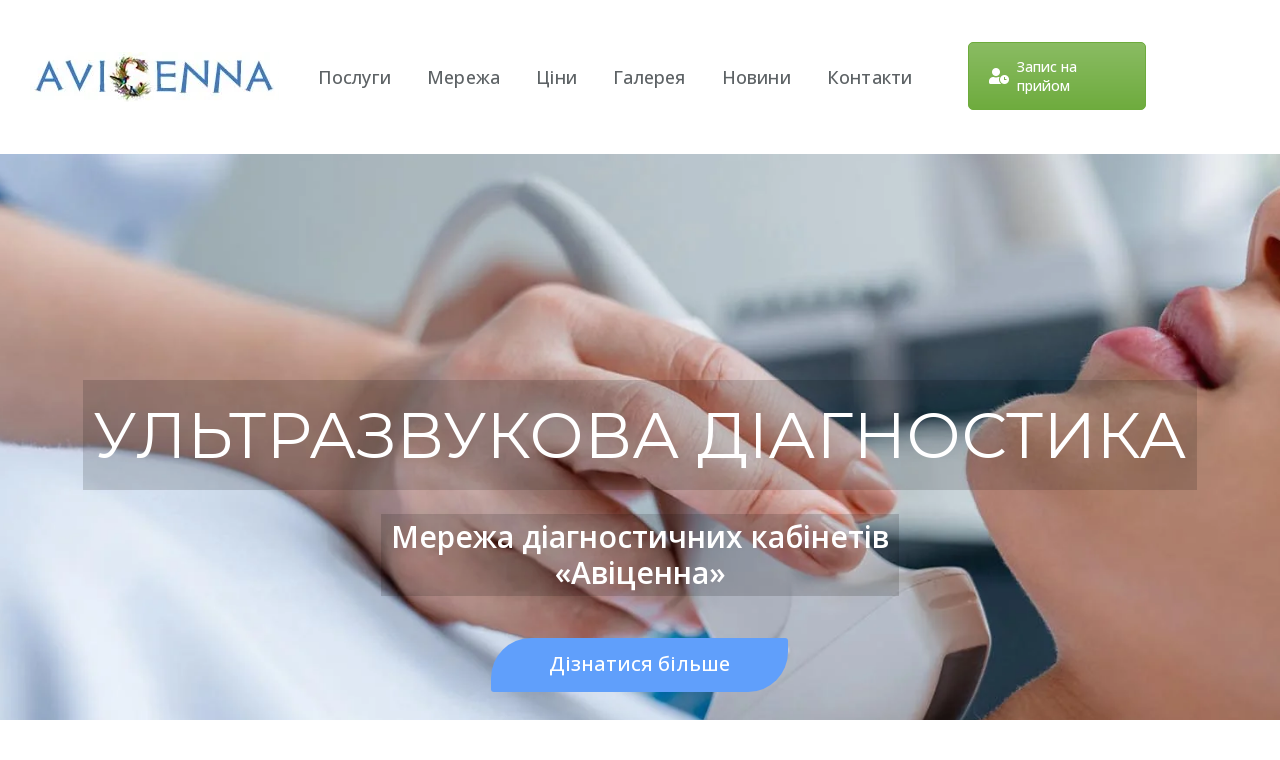

--- FILE ---
content_type: text/html; charset=UTF-8
request_url: https://avicenna.in.ua/
body_size: 25894
content:
<!DOCTYPE html>
<html lang="uk" class="no-js scheme_default">
<head>
			<meta charset="UTF-8">
		<meta name="viewport" content="width=device-width, initial-scale=1, maximum-scale=1">
		<meta name="format-detection" content="telephone=no">
		<link rel="profile" href="//gmpg.org/xfn/11">
		<link rel="pingback" href="https://avicenna.in.ua/xmlrpc.php">
		<title>Avicenna</title>
<meta name='robots' content='max-image-preview:large' />
<link rel='dns-prefetch' href='//fonts.googleapis.com' />
<link rel="alternate" type="application/rss+xml" title="Avicenna &raquo; стрічка" href="https://avicenna.in.ua/feed/" />
<link rel="alternate" type="application/rss+xml" title="Avicenna &raquo; Канал коментарів" href="https://avicenna.in.ua/comments/feed/" />
<link rel="alternate" type="application/rss+xml" title="Avicenna &raquo; Home 1 Канал коментарів" href="https://avicenna.in.ua/home-1/feed/" />
<link rel="alternate" title="oEmbed (JSON)" type="application/json+oembed" href="https://avicenna.in.ua/wp-json/oembed/1.0/embed?url=https%3A%2F%2Favicenna.in.ua%2F" />
<link rel="alternate" title="oEmbed (XML)" type="text/xml+oembed" href="https://avicenna.in.ua/wp-json/oembed/1.0/embed?url=https%3A%2F%2Favicenna.in.ua%2F&#038;format=xml" />
<style id='wp-img-auto-sizes-contain-inline-css' type='text/css'>
img:is([sizes=auto i],[sizes^="auto," i]){contain-intrinsic-size:3000px 1500px}
/*# sourceURL=wp-img-auto-sizes-contain-inline-css */
</style>
<link property="stylesheet" rel='stylesheet' id='pt-cv-public-style-css' href='https://avicenna.in.ua/wp-content/plugins/content-views-query-and-display-post-page/public/assets/css/cv.css?ver=3.3.0.2' type='text/css' media='all' />
<style id='wp-emoji-styles-inline-css' type='text/css'>

	img.wp-smiley, img.emoji {
		display: inline !important;
		border: none !important;
		box-shadow: none !important;
		height: 1em !important;
		width: 1em !important;
		margin: 0 0.07em !important;
		vertical-align: -0.1em !important;
		background: none !important;
		padding: 0 !important;
	}
/*# sourceURL=wp-emoji-styles-inline-css */
</style>
<style id='wp-block-library-inline-css' type='text/css'>
:root{--wp-block-synced-color:#7a00df;--wp-block-synced-color--rgb:122,0,223;--wp-bound-block-color:var(--wp-block-synced-color);--wp-editor-canvas-background:#ddd;--wp-admin-theme-color:#007cba;--wp-admin-theme-color--rgb:0,124,186;--wp-admin-theme-color-darker-10:#006ba1;--wp-admin-theme-color-darker-10--rgb:0,107,160.5;--wp-admin-theme-color-darker-20:#005a87;--wp-admin-theme-color-darker-20--rgb:0,90,135;--wp-admin-border-width-focus:2px}@media (min-resolution:192dpi){:root{--wp-admin-border-width-focus:1.5px}}.wp-element-button{cursor:pointer}:root .has-very-light-gray-background-color{background-color:#eee}:root .has-very-dark-gray-background-color{background-color:#313131}:root .has-very-light-gray-color{color:#eee}:root .has-very-dark-gray-color{color:#313131}:root .has-vivid-green-cyan-to-vivid-cyan-blue-gradient-background{background:linear-gradient(135deg,#00d084,#0693e3)}:root .has-purple-crush-gradient-background{background:linear-gradient(135deg,#34e2e4,#4721fb 50%,#ab1dfe)}:root .has-hazy-dawn-gradient-background{background:linear-gradient(135deg,#faaca8,#dad0ec)}:root .has-subdued-olive-gradient-background{background:linear-gradient(135deg,#fafae1,#67a671)}:root .has-atomic-cream-gradient-background{background:linear-gradient(135deg,#fdd79a,#004a59)}:root .has-nightshade-gradient-background{background:linear-gradient(135deg,#330968,#31cdcf)}:root .has-midnight-gradient-background{background:linear-gradient(135deg,#020381,#2874fc)}:root{--wp--preset--font-size--normal:16px;--wp--preset--font-size--huge:42px}.has-regular-font-size{font-size:1em}.has-larger-font-size{font-size:2.625em}.has-normal-font-size{font-size:var(--wp--preset--font-size--normal)}.has-huge-font-size{font-size:var(--wp--preset--font-size--huge)}.has-text-align-center{text-align:center}.has-text-align-left{text-align:left}.has-text-align-right{text-align:right}.has-fit-text{white-space:nowrap!important}#end-resizable-editor-section{display:none}.aligncenter{clear:both}.items-justified-left{justify-content:flex-start}.items-justified-center{justify-content:center}.items-justified-right{justify-content:flex-end}.items-justified-space-between{justify-content:space-between}.screen-reader-text{border:0;clip-path:inset(50%);height:1px;margin:-1px;overflow:hidden;padding:0;position:absolute;width:1px;word-wrap:normal!important}.screen-reader-text:focus{background-color:#ddd;clip-path:none;color:#444;display:block;font-size:1em;height:auto;left:5px;line-height:normal;padding:15px 23px 14px;text-decoration:none;top:5px;width:auto;z-index:100000}html :where(.has-border-color){border-style:solid}html :where([style*=border-top-color]){border-top-style:solid}html :where([style*=border-right-color]){border-right-style:solid}html :where([style*=border-bottom-color]){border-bottom-style:solid}html :where([style*=border-left-color]){border-left-style:solid}html :where([style*=border-width]){border-style:solid}html :where([style*=border-top-width]){border-top-style:solid}html :where([style*=border-right-width]){border-right-style:solid}html :where([style*=border-bottom-width]){border-bottom-style:solid}html :where([style*=border-left-width]){border-left-style:solid}html :where(img[class*=wp-image-]){height:auto;max-width:100%}:where(figure){margin:0 0 1em}html :where(.is-position-sticky){--wp-admin--admin-bar--position-offset:var(--wp-admin--admin-bar--height,0px)}@media screen and (max-width:600px){html :where(.is-position-sticky){--wp-admin--admin-bar--position-offset:0px}}

/*# sourceURL=wp-block-library-inline-css */
</style><style id='global-styles-inline-css' type='text/css'>
:root{--wp--preset--aspect-ratio--square: 1;--wp--preset--aspect-ratio--4-3: 4/3;--wp--preset--aspect-ratio--3-4: 3/4;--wp--preset--aspect-ratio--3-2: 3/2;--wp--preset--aspect-ratio--2-3: 2/3;--wp--preset--aspect-ratio--16-9: 16/9;--wp--preset--aspect-ratio--9-16: 9/16;--wp--preset--color--black: #000000;--wp--preset--color--cyan-bluish-gray: #abb8c3;--wp--preset--color--white: #ffffff;--wp--preset--color--pale-pink: #f78da7;--wp--preset--color--vivid-red: #cf2e2e;--wp--preset--color--luminous-vivid-orange: #ff6900;--wp--preset--color--luminous-vivid-amber: #fcb900;--wp--preset--color--light-green-cyan: #7bdcb5;--wp--preset--color--vivid-green-cyan: #00d084;--wp--preset--color--pale-cyan-blue: #8ed1fc;--wp--preset--color--vivid-cyan-blue: #0693e3;--wp--preset--color--vivid-purple: #9b51e0;--wp--preset--gradient--vivid-cyan-blue-to-vivid-purple: linear-gradient(135deg,rgb(6,147,227) 0%,rgb(155,81,224) 100%);--wp--preset--gradient--light-green-cyan-to-vivid-green-cyan: linear-gradient(135deg,rgb(122,220,180) 0%,rgb(0,208,130) 100%);--wp--preset--gradient--luminous-vivid-amber-to-luminous-vivid-orange: linear-gradient(135deg,rgb(252,185,0) 0%,rgb(255,105,0) 100%);--wp--preset--gradient--luminous-vivid-orange-to-vivid-red: linear-gradient(135deg,rgb(255,105,0) 0%,rgb(207,46,46) 100%);--wp--preset--gradient--very-light-gray-to-cyan-bluish-gray: linear-gradient(135deg,rgb(238,238,238) 0%,rgb(169,184,195) 100%);--wp--preset--gradient--cool-to-warm-spectrum: linear-gradient(135deg,rgb(74,234,220) 0%,rgb(151,120,209) 20%,rgb(207,42,186) 40%,rgb(238,44,130) 60%,rgb(251,105,98) 80%,rgb(254,248,76) 100%);--wp--preset--gradient--blush-light-purple: linear-gradient(135deg,rgb(255,206,236) 0%,rgb(152,150,240) 100%);--wp--preset--gradient--blush-bordeaux: linear-gradient(135deg,rgb(254,205,165) 0%,rgb(254,45,45) 50%,rgb(107,0,62) 100%);--wp--preset--gradient--luminous-dusk: linear-gradient(135deg,rgb(255,203,112) 0%,rgb(199,81,192) 50%,rgb(65,88,208) 100%);--wp--preset--gradient--pale-ocean: linear-gradient(135deg,rgb(255,245,203) 0%,rgb(182,227,212) 50%,rgb(51,167,181) 100%);--wp--preset--gradient--electric-grass: linear-gradient(135deg,rgb(202,248,128) 0%,rgb(113,206,126) 100%);--wp--preset--gradient--midnight: linear-gradient(135deg,rgb(2,3,129) 0%,rgb(40,116,252) 100%);--wp--preset--font-size--small: 13px;--wp--preset--font-size--medium: 20px;--wp--preset--font-size--large: 36px;--wp--preset--font-size--x-large: 42px;--wp--preset--spacing--20: 0.44rem;--wp--preset--spacing--30: 0.67rem;--wp--preset--spacing--40: 1rem;--wp--preset--spacing--50: 1.5rem;--wp--preset--spacing--60: 2.25rem;--wp--preset--spacing--70: 3.38rem;--wp--preset--spacing--80: 5.06rem;--wp--preset--shadow--natural: 6px 6px 9px rgba(0, 0, 0, 0.2);--wp--preset--shadow--deep: 12px 12px 50px rgba(0, 0, 0, 0.4);--wp--preset--shadow--sharp: 6px 6px 0px rgba(0, 0, 0, 0.2);--wp--preset--shadow--outlined: 6px 6px 0px -3px rgb(255, 255, 255), 6px 6px rgb(0, 0, 0);--wp--preset--shadow--crisp: 6px 6px 0px rgb(0, 0, 0);}:where(.is-layout-flex){gap: 0.5em;}:where(.is-layout-grid){gap: 0.5em;}body .is-layout-flex{display: flex;}.is-layout-flex{flex-wrap: wrap;align-items: center;}.is-layout-flex > :is(*, div){margin: 0;}body .is-layout-grid{display: grid;}.is-layout-grid > :is(*, div){margin: 0;}:where(.wp-block-columns.is-layout-flex){gap: 2em;}:where(.wp-block-columns.is-layout-grid){gap: 2em;}:where(.wp-block-post-template.is-layout-flex){gap: 1.25em;}:where(.wp-block-post-template.is-layout-grid){gap: 1.25em;}.has-black-color{color: var(--wp--preset--color--black) !important;}.has-cyan-bluish-gray-color{color: var(--wp--preset--color--cyan-bluish-gray) !important;}.has-white-color{color: var(--wp--preset--color--white) !important;}.has-pale-pink-color{color: var(--wp--preset--color--pale-pink) !important;}.has-vivid-red-color{color: var(--wp--preset--color--vivid-red) !important;}.has-luminous-vivid-orange-color{color: var(--wp--preset--color--luminous-vivid-orange) !important;}.has-luminous-vivid-amber-color{color: var(--wp--preset--color--luminous-vivid-amber) !important;}.has-light-green-cyan-color{color: var(--wp--preset--color--light-green-cyan) !important;}.has-vivid-green-cyan-color{color: var(--wp--preset--color--vivid-green-cyan) !important;}.has-pale-cyan-blue-color{color: var(--wp--preset--color--pale-cyan-blue) !important;}.has-vivid-cyan-blue-color{color: var(--wp--preset--color--vivid-cyan-blue) !important;}.has-vivid-purple-color{color: var(--wp--preset--color--vivid-purple) !important;}.has-black-background-color{background-color: var(--wp--preset--color--black) !important;}.has-cyan-bluish-gray-background-color{background-color: var(--wp--preset--color--cyan-bluish-gray) !important;}.has-white-background-color{background-color: var(--wp--preset--color--white) !important;}.has-pale-pink-background-color{background-color: var(--wp--preset--color--pale-pink) !important;}.has-vivid-red-background-color{background-color: var(--wp--preset--color--vivid-red) !important;}.has-luminous-vivid-orange-background-color{background-color: var(--wp--preset--color--luminous-vivid-orange) !important;}.has-luminous-vivid-amber-background-color{background-color: var(--wp--preset--color--luminous-vivid-amber) !important;}.has-light-green-cyan-background-color{background-color: var(--wp--preset--color--light-green-cyan) !important;}.has-vivid-green-cyan-background-color{background-color: var(--wp--preset--color--vivid-green-cyan) !important;}.has-pale-cyan-blue-background-color{background-color: var(--wp--preset--color--pale-cyan-blue) !important;}.has-vivid-cyan-blue-background-color{background-color: var(--wp--preset--color--vivid-cyan-blue) !important;}.has-vivid-purple-background-color{background-color: var(--wp--preset--color--vivid-purple) !important;}.has-black-border-color{border-color: var(--wp--preset--color--black) !important;}.has-cyan-bluish-gray-border-color{border-color: var(--wp--preset--color--cyan-bluish-gray) !important;}.has-white-border-color{border-color: var(--wp--preset--color--white) !important;}.has-pale-pink-border-color{border-color: var(--wp--preset--color--pale-pink) !important;}.has-vivid-red-border-color{border-color: var(--wp--preset--color--vivid-red) !important;}.has-luminous-vivid-orange-border-color{border-color: var(--wp--preset--color--luminous-vivid-orange) !important;}.has-luminous-vivid-amber-border-color{border-color: var(--wp--preset--color--luminous-vivid-amber) !important;}.has-light-green-cyan-border-color{border-color: var(--wp--preset--color--light-green-cyan) !important;}.has-vivid-green-cyan-border-color{border-color: var(--wp--preset--color--vivid-green-cyan) !important;}.has-pale-cyan-blue-border-color{border-color: var(--wp--preset--color--pale-cyan-blue) !important;}.has-vivid-cyan-blue-border-color{border-color: var(--wp--preset--color--vivid-cyan-blue) !important;}.has-vivid-purple-border-color{border-color: var(--wp--preset--color--vivid-purple) !important;}.has-vivid-cyan-blue-to-vivid-purple-gradient-background{background: var(--wp--preset--gradient--vivid-cyan-blue-to-vivid-purple) !important;}.has-light-green-cyan-to-vivid-green-cyan-gradient-background{background: var(--wp--preset--gradient--light-green-cyan-to-vivid-green-cyan) !important;}.has-luminous-vivid-amber-to-luminous-vivid-orange-gradient-background{background: var(--wp--preset--gradient--luminous-vivid-amber-to-luminous-vivid-orange) !important;}.has-luminous-vivid-orange-to-vivid-red-gradient-background{background: var(--wp--preset--gradient--luminous-vivid-orange-to-vivid-red) !important;}.has-very-light-gray-to-cyan-bluish-gray-gradient-background{background: var(--wp--preset--gradient--very-light-gray-to-cyan-bluish-gray) !important;}.has-cool-to-warm-spectrum-gradient-background{background: var(--wp--preset--gradient--cool-to-warm-spectrum) !important;}.has-blush-light-purple-gradient-background{background: var(--wp--preset--gradient--blush-light-purple) !important;}.has-blush-bordeaux-gradient-background{background: var(--wp--preset--gradient--blush-bordeaux) !important;}.has-luminous-dusk-gradient-background{background: var(--wp--preset--gradient--luminous-dusk) !important;}.has-pale-ocean-gradient-background{background: var(--wp--preset--gradient--pale-ocean) !important;}.has-electric-grass-gradient-background{background: var(--wp--preset--gradient--electric-grass) !important;}.has-midnight-gradient-background{background: var(--wp--preset--gradient--midnight) !important;}.has-small-font-size{font-size: var(--wp--preset--font-size--small) !important;}.has-medium-font-size{font-size: var(--wp--preset--font-size--medium) !important;}.has-large-font-size{font-size: var(--wp--preset--font-size--large) !important;}.has-x-large-font-size{font-size: var(--wp--preset--font-size--x-large) !important;}
/*# sourceURL=global-styles-inline-css */
</style>

<style id='classic-theme-styles-inline-css' type='text/css'>
/*! This file is auto-generated */
.wp-block-button__link{color:#fff;background-color:#32373c;border-radius:9999px;box-shadow:none;text-decoration:none;padding:calc(.667em + 2px) calc(1.333em + 2px);font-size:1.125em}.wp-block-file__button{background:#32373c;color:#fff;text-decoration:none}
/*# sourceURL=/wp-includes/css/classic-themes.min.css */
</style>
<link property="stylesheet" rel='stylesheet' id='caw-icon-component-css' href='https://avicenna.in.ua/wp-content/plugins/classic-addons-wpbakery-page-builder-addons/css/icon-component.css?ver=6.9' type='text/css' media='all' />
<link property="stylesheet" rel='stylesheet' id='contact-form-7-css' href='https://avicenna.in.ua/wp-content/plugins/contact-form-7/includes/css/styles.css?ver=5.8' type='text/css' media='all' />
<link property="stylesheet" rel='stylesheet' id='trx_addons-icons-css' href='https://avicenna.in.ua/wp-content/plugins/trx_addons/css/font-icons/css/trx_addons_icons-embedded.min.css' type='text/css' media='all' />
<link property="stylesheet" rel='stylesheet' id='swiperslider-css' href='https://avicenna.in.ua/wp-content/plugins/trx_addons/js/swiper/swiper.min.css' type='text/css' media='all' />
<link property="stylesheet" rel='stylesheet' id='magnific-popup-css' href='https://avicenna.in.ua/wp-content/plugins/trx_addons/js/magnific/magnific-popup.min.css' type='text/css' media='all' />
<link property="stylesheet" rel='stylesheet' id='trx_addons-css' href='https://avicenna.in.ua/wp-content/plugins/trx_addons/css/trx_addons.css' type='text/css' media='all' />
<link property="stylesheet" rel='stylesheet' id='trx_addons-animation-css' href='https://avicenna.in.ua/wp-content/plugins/trx_addons/css/trx_addons.animation.min.css' type='text/css' media='all' />
<link property="stylesheet" rel='stylesheet' id='parent-style-css' href='https://avicenna.in.ua/wp-content/themes/avicenna/style.css?ver=6.9' type='text/css' media='all' />
<link property="stylesheet" rel='stylesheet' id='js_composer_front-css' href='https://avicenna.in.ua/wp-content/plugins/js_composer/assets/css/js_composer.min.css?ver=6.4.1' type='text/css' media='all' />
<link property="stylesheet" rel='stylesheet' id='popup-maker-site-css' href='//avicenna.in.ua/wp-content/uploads/pum/pum-site-styles.css?generated=1689171960&#038;ver=1.18.2' type='text/css' media='all' />
<link property="stylesheet" rel='stylesheet' id='avicenna-font-google_fonts-css' href='https://fonts.googleapis.com/css?family=Open+Sans:400,400italic,500,600,600italic,700,700italic%7cOpen+Sans:300,300italic,400,400italic,500,700,700italic%7cOpen+Sans:400,700%7cOpen+Sans:400,400italic,700,700italic%7cOpen+Sans:400,400italic,700,700italic&#038;subset=cyrillic,cyrillic-ext' type='text/css' media='all' />
<link property="stylesheet" rel='stylesheet' id='fontello-icons-css' href='https://avicenna.in.ua/wp-content/themes/avicenna/css/font-icons/css/fontello-embedded.css' type='text/css' media='all' />
<link property="stylesheet" rel='stylesheet' id='avicenna-main-css' href='https://avicenna.in.ua/wp-content/themes/avicenna/style.css' type='text/css' media='all' />
<link property="stylesheet" rel='stylesheet' id='avicenna-styles-css' href='https://avicenna.in.ua/wp-content/themes/avicenna/css/__styles.css' type='text/css' media='all' />
<link property="stylesheet" rel='stylesheet' id='avicenna-colors-css' href='https://avicenna.in.ua/wp-content/themes/avicenna/css/__colors.css' type='text/css' media='all' />
<link property="stylesheet" rel='stylesheet' id='mediaelement-css' href='https://avicenna.in.ua/wp-includes/js/mediaelement/mediaelementplayer-legacy.min.css?ver=4.2.17' type='text/css' media='all' />
<link property="stylesheet" rel='stylesheet' id='wp-mediaelement-css' href='https://avicenna.in.ua/wp-includes/js/mediaelement/wp-mediaelement.min.css?ver=6.9' type='text/css' media='all' />
<link property="stylesheet" rel='stylesheet' id='avicenna-child-css' href='https://avicenna.in.ua/wp-content/themes/avicenna-child/style.css' type='text/css' media='all' />
<link property="stylesheet" rel='stylesheet' id='avicenna-responsive-css' href='https://avicenna.in.ua/wp-content/themes/avicenna/css/responsive.css' type='text/css' media='all' />
<link property="stylesheet" rel='stylesheet' id='call-now-button-modern-style-css' href='https://avicenna.in.ua/wp-content/plugins/call-now-button/src/renderers/modern/../../../resources/style/modern.css?ver=1.4.1' type='text/css' media='all' />
<script type="text/javascript" src="https://avicenna.in.ua/wp-includes/js/jquery/jquery.min.js?ver=3.7.1" id="jquery-core-js"></script>
<script type="text/javascript" src="https://avicenna.in.ua/wp-includes/js/jquery/jquery-migrate.min.js?ver=3.4.1" id="jquery-migrate-js"></script>
<link rel="https://api.w.org/" href="https://avicenna.in.ua/wp-json/" /><link rel="alternate" title="JSON" type="application/json" href="https://avicenna.in.ua/wp-json/wp/v2/pages/2" /><link rel="EditURI" type="application/rsd+xml" title="RSD" href="https://avicenna.in.ua/xmlrpc.php?rsd" />
<meta name="generator" content="WordPress 6.9" />
<link rel="canonical" href="https://avicenna.in.ua/" />
<link rel='shortlink' href='https://avicenna.in.ua/' />
<meta name="generator" content="Powered by WPBakery Page Builder - drag and drop page builder for WordPress."/>
<meta name="generator" content="Powered by Slider Revolution 6.6.5 - responsive, Mobile-Friendly Slider Plugin for WordPress with comfortable drag and drop interface." />
<link rel="icon" href="https://avicenna.in.ua/wp-content/uploads/2023/07/cropped-avi-icon-32x32.png" sizes="32x32" />
<link rel="icon" href="https://avicenna.in.ua/wp-content/uploads/2023/07/cropped-avi-icon-192x192.png" sizes="192x192" />
<link rel="apple-touch-icon" href="https://avicenna.in.ua/wp-content/uploads/2023/07/cropped-avi-icon-180x180.png" />
<meta name="msapplication-TileImage" content="https://avicenna.in.ua/wp-content/uploads/2023/07/cropped-avi-icon-270x270.png" />
<script>function setREVStartSize(e){
			//window.requestAnimationFrame(function() {
				window.RSIW = window.RSIW===undefined ? window.innerWidth : window.RSIW;
				window.RSIH = window.RSIH===undefined ? window.innerHeight : window.RSIH;
				try {
					var pw = document.getElementById(e.c).parentNode.offsetWidth,
						newh;
					pw = pw===0 || isNaN(pw) || (e.l=="fullwidth" || e.layout=="fullwidth") ? window.RSIW : pw;
					e.tabw = e.tabw===undefined ? 0 : parseInt(e.tabw);
					e.thumbw = e.thumbw===undefined ? 0 : parseInt(e.thumbw);
					e.tabh = e.tabh===undefined ? 0 : parseInt(e.tabh);
					e.thumbh = e.thumbh===undefined ? 0 : parseInt(e.thumbh);
					e.tabhide = e.tabhide===undefined ? 0 : parseInt(e.tabhide);
					e.thumbhide = e.thumbhide===undefined ? 0 : parseInt(e.thumbhide);
					e.mh = e.mh===undefined || e.mh=="" || e.mh==="auto" ? 0 : parseInt(e.mh,0);
					if(e.layout==="fullscreen" || e.l==="fullscreen")
						newh = Math.max(e.mh,window.RSIH);
					else{
						e.gw = Array.isArray(e.gw) ? e.gw : [e.gw];
						for (var i in e.rl) if (e.gw[i]===undefined || e.gw[i]===0) e.gw[i] = e.gw[i-1];
						e.gh = e.el===undefined || e.el==="" || (Array.isArray(e.el) && e.el.length==0)? e.gh : e.el;
						e.gh = Array.isArray(e.gh) ? e.gh : [e.gh];
						for (var i in e.rl) if (e.gh[i]===undefined || e.gh[i]===0) e.gh[i] = e.gh[i-1];
											
						var nl = new Array(e.rl.length),
							ix = 0,
							sl;
						e.tabw = e.tabhide>=pw ? 0 : e.tabw;
						e.thumbw = e.thumbhide>=pw ? 0 : e.thumbw;
						e.tabh = e.tabhide>=pw ? 0 : e.tabh;
						e.thumbh = e.thumbhide>=pw ? 0 : e.thumbh;
						for (var i in e.rl) nl[i] = e.rl[i]<window.RSIW ? 0 : e.rl[i];
						sl = nl[0];
						for (var i in nl) if (sl>nl[i] && nl[i]>0) { sl = nl[i]; ix=i;}
						var m = pw>(e.gw[ix]+e.tabw+e.thumbw) ? 1 : (pw-(e.tabw+e.thumbw)) / (e.gw[ix]);
						newh =  (e.gh[ix] * m) + (e.tabh + e.thumbh);
					}
					var el = document.getElementById(e.c);
					if (el!==null && el) el.style.height = newh+"px";
					el = document.getElementById(e.c+"_wrapper");
					if (el!==null && el) {
						el.style.height = newh+"px";
						el.style.display = "block";
					}
				} catch(e){
					console.log("Failure at Presize of Slider:" + e)
				}
			//});
		  };</script>
		<style type="text/css" id="wp-custom-css">
			.sc_layouts_menu_nav > li, .sc_layouts_menu_nav > li > a {
  font-size:18px
}
.sc_layouts_column_align_right {
  text-align: center;
}
.sc_layouts_row_type_compact .sc_layouts_item_details_line1 {
font-size: 18px;
	font-weight: 600}
.sc_layouts_row_type_compact .sc_layouts_item_icon {
  font-size: 2em;
  }
h2{hyphens: none;}
@media (max-width: 479px) {h2.sc_item_title.sc_item_title_style_default:not(.sc_item_title_tag) {
  font-size: 20px;
	}}
.one-half,
.one-third,
.two-third,
.one-fourth {
    position: relative;
    margin-right: 4%;
    float: left;
    margin-bottom: 10px;
	}
.scheme_dark input[type="text"], .scheme_dark input[type="tel"]{
	color: #444444;
border-color: #ffffff;
background-color: #ffffff;
}
.two-third {
    margin-right: 2.5%;
}
.one-half { width: 48%; }
.one-third { width: 30.66%; }
.two-third { width: 66%; }
.one-fourth {width: 22%;}
.last {
    margin-right: 0 !important;
    clear: right;
}
@media only screen and (max-width: 1024px) {
.one-fourth {
        width: 100%;
        margin-right: 0;
    }
}
@media only screen and (max-width: 767px) {
    .one-half, .one-third, .two-third {
        width: 100%;
        margin-right: 0;
    }
}
.wpcf-wrap {
    min-height: 90px;
}
div.wpcf7-response-output {
    width: 100%;
    clear: both;
    margin: 0;
}
.wpcf-accept {
  clear: both;
}
.wpcf7-acceptance > .wpcf7-list-item {
    margin: 0;
}
.wpcf-accept > .wpcf7-form-control-wrap {
    display: inline-block !important;
}
h3,h4 {
  margin-top: 1.3em;
	margin-bottom: 1.0em;
}
.sc_recent_news .post_item .post_author
{display:none}
@media (max-width: 479px)
.content_wrap, .content_container {
  width: 300px !important;
}
.menu_mobile .search_mobile .search_field {
  display:none;
}
.mobile_device .menu_mobile .socials_mobile, .mobile_layout .menu_mobile .socials_mobile {
  display:none;
}
.scheme_dark .menu_mobile_inner .search_mobile .search_submit {
  display:none;
}
.scheme_dark .menu_side_inner, .scheme_dark .menu_mobile_inner {
  color: #a6a6a6;
  background-color: #203d4f;
}
 p,h1,h2,h3,h4,h5,h6 {
   -webkit-hyphens: none;
-moz-hyphens:    none;
-ms-hyphens:     none;
hyphens:         none;
word-wrap: break-word;
   }
.sc_layouts_menu_nav > li > ul ul {
  left: 20em;
 }
.sc_layouts_menu_nav > li ul {
	width: 20em;}
.menu_mobile_narrow .menu_mobile_nav_area li > a {
 
  font-size: 1em;
  line-height: 1.5em;
  text-transform: none;
  letter-spacing: 0px;
  width: 26rem;
}
}
  @media (max-width: 479px)
.content_wrap, .content_container {
  width: 300px !important;
}
.post_item_single .post_content .mejs-container {
  height:auto;
  }		</style>
		<style type="text/css" data-type="vc_shortcodes-custom-css">.vc_custom_1686555247629{background-color: #f8f7f6 !important;}.vc_custom_1683387876566{background-image: url(https://avicenna.in.ua/wp-content/uploads/2023/05/bg-design-15.webp?id=1201) !important;background-position: center !important;background-repeat: no-repeat !important;background-size: cover !important;}.vc_custom_1683552788157{background-color: #f8f7f6 !important;}.vc_custom_1511101599400{margin-top: -0.2rem !important;}.vc_custom_1511101633771{margin-top: -0.3rem !important;}.vc_custom_1511101729100{margin-top: -0.35rem !important;}.vc_custom_1511102338804{margin-top: 0.4rem !important;}.vc_custom_1511102367974{margin-top: -0.1rem !important;}.vc_custom_1511102470932{margin-top: 0.1rem !important;}.vc_custom_1511102497333{margin-top: 0.65rem !important;}.vc_custom_1683207090393{margin-top: 10px !important;}.vc_custom_1683208839069{margin-top: 10px !important;}.vc_custom_1683209142828{margin-top: 10px !important;}.vc_custom_1683209380526{margin-top: 10px !important;}.vc_custom_1683209576237{margin-top: 10px !important;}.vc_custom_1683209807980{margin-top: 10px !important;}.vc_custom_1511102338804{margin-top: 0.4rem !important;}.vc_custom_1511102338804{margin-top: 0.4rem !important;}.vc_custom_1511102367974{margin-top: -0.1rem !important;}.vc_custom_1511102470932{margin-top: 0.1rem !important;}.vc_custom_1683552283924{margin-top: 0.4rem !important;}.vc_custom_1683552292220{margin-top: 0.4rem !important;}.vc_custom_1511163808695{margin-top: -0.7rem !important;}</style><noscript><style> .wpb_animate_when_almost_visible { opacity: 1; }</style></noscript><style type="text/css" id="trx_addons-inline-styles-inline-css">.vc_custom_1683038779157{padding-right: 2.7rem !important;padding-left: 2.7rem !important;}.vc_custom_1684253132910{background: #f7f7f7 url(//avicenna.in.ua/wp-content/uploads/2023/05/bg-design-15.webp?id=1201) !important;background-position: center !important;background-repeat: no-repeat !important;background-size: cover !important;}.vc_custom_1689168677825{padding-top: 20px !important;}.vc_custom_1510683244859{margin-top: 0.75rem !important;}.vc_custom_1510683823108{margin-top: 1.9rem !important;}.vc_custom_1683555254529{background-color: #555555 !important;background-size: cover !important;}.sc_layouts_row .custom-logo-link img,.custom-logo-link img,.sc_layouts_row .sc_layouts_logo img,.sc_layouts_logo img{max-height:50px}</style>	
<!-- Google tag (gtag.js) -->
<script async src="https://www.googletagmanager.com/gtag/js?id=G-0NWXZTREJM"></script>
<script>
  window.dataLayer = window.dataLayer || [];
  function gtag(){dataLayer.push(arguments);}
  gtag('js', new Date());

  gtag('config', 'G-0NWXZTREJM');
</script>	
<link property="stylesheet" rel='stylesheet' id='vc_font_awesome_5_shims-css' href='https://avicenna.in.ua/wp-content/plugins/js_composer/assets/lib/bower/font-awesome/css/v4-shims.min.css?ver=6.4.1' type='text/css' media='all' />
<link property="stylesheet" rel='stylesheet' id='vc_font_awesome_5-css' href='https://avicenna.in.ua/wp-content/plugins/js_composer/assets/lib/bower/font-awesome/css/all.min.css?ver=6.4.1' type='text/css' media='all' />
<link property="stylesheet" rel='stylesheet' id='vc_google_fonts_open_sans300300italicregularitalic600600italic700700italic800800italic-css' href='https://fonts.googleapis.com/css?family=Open+Sans%3A300%2C300italic%2Cregular%2Citalic%2C600%2C600italic%2C700%2C700italic%2C800%2C800italic&#038;subset=latin%2Ccyrillic&#038;ver=6.4.1' type='text/css' media='all' />
<link property="stylesheet" rel='stylesheet' id='caw-info-box-css' href='https://avicenna.in.ua/wp-content/plugins/classic-addons-wpbakery-page-builder-addons/addons/info-box/info-box.css?ver=6.9' type='text/css' media='all' />
<link property="stylesheet" rel='stylesheet' id='rs-plugin-settings-css' href='https://avicenna.in.ua/wp-content/plugins/revslider/public/assets/css/rs6.css?ver=6.6.5' type='text/css' media='all' />
<style id='rs-plugin-settings-inline-css' type='text/css'>
		rs-module-wrap{z-index:0 !important}
		.custom.tp-bullets{}.custom.tp-bullets:before{content:' ';position:absolute;width:100%;height:100%;background:transparent;padding:10px;margin-left:-10px;margin-top:-10px;box-sizing:content-box}.custom .tp-bullet{width:12px;height:12px;position:absolute;background:#aaa;  background:rgba(125,125,125,0.5);cursor:pointer;box-sizing:content-box}.custom .tp-bullet.rs-touchhover,.custom .tp-bullet.selected{background:rgb(125,125,125)}.custom .tp-bullet-image{}.custom .tp-bullet-title{}
/*# sourceURL=rs-plugin-settings-inline-css */
</style>
</head>

<body class="home wp-singular page-template-default page page-id-2 wp-custom-logo wp-theme-avicenna wp-child-theme-avicenna-child frontpage body_tag scheme_default blog_mode_front body_style_fullwide  is_stream blog_style_classic_3 sidebar_hide remove_margins header_type_custom header_style_header-custom-13 header_position_default header_mobile_disabled menu_style_top no_layout wpb-js-composer js-comp-ver-6.4.1 vc_responsive">
		
	<div class="body_wrap">

		<div class="page_wrap"><header class="top_panel top_panel_custom top_panel_custom_13 top_panel_custom_header without_bg_image"><div class="vc_row wpb_row vc_row-fluid vc_custom_1683038779157 vc_row-o-content-middle vc_row-flex sc_layouts_row sc_layouts_row_type_compact sc_layouts_row_fixed"><div class="wpb_column vc_column_container vc_col-sm-10 vc_col-lg-9 vc_col-md-12 sc_layouts_column sc_layouts_column_align_left sc_layouts_column_icons_position_left"><div class="vc_column-inner"><div class="wpb_wrapper"><div class="sc_layouts_item"><a href="#" id="sc_layouts_logo_2021476927" class="sc_layouts_logo sc_layouts_logo_default"><img class="logo_image" src="https://avicenna.in.ua/wp-content/uploads/2017/07/avicenna-logo-1.webp" alt="" width="249" height="50"></a><!-- /.sc_layouts_logo --></div><div class="sc_layouts_item"><nav class="sc_layouts_menu sc_layouts_menu_default menu_hover_fade hide_on_mobile" id="sc_layouts_menu_1232836259" data-animation-in="fadeInUpSmall" data-animation-out="fadeOutDownSmall"		><ul id="sc_layouts_menu_380217260" class="sc_layouts_menu_nav"><li id="menu-item-1127" class="menu-item menu-item-type-custom menu-item-object-custom menu-item-has-children menu-item-1127"><a href="#"><span>Послуги</span></a>
<ul class="sub-menu"><li id="menu-item-1374" class="menu-item menu-item-type-custom menu-item-object-custom menu-item-has-children menu-item-1374"><a href="#"><span>Ультразвукова діагностика</span></a>
	<ul class="sub-menu"><li id="menu-item-1373" class="menu-item menu-item-type-custom menu-item-object-custom menu-item-1373"><a href="/services/uzd-organiv-cherevnoyi-porozhnyny/"><span>УЗД органів черевної порожнини</span></a></li><li id="menu-item-1382" class="menu-item menu-item-type-custom menu-item-object-custom menu-item-1382"><a href="/services/uzd-organiv-sechovydilnoyi-systemy/"><span>УЗД органів сечовидільної системи</span></a></li><li id="menu-item-1387" class="menu-item menu-item-type-custom menu-item-object-custom menu-item-1387"><a href="/services/uzd-shhytovydnoyi-zalozy/"><span>УЗД щитовидної залози</span></a></li><li id="menu-item-1390" class="menu-item menu-item-type-custom menu-item-object-custom menu-item-1390"><a href="/services/uzd-molochnyh-zaloz/"><span>УЗД молочних залоз</span></a></li><li id="menu-item-1393" class="menu-item menu-item-type-custom menu-item-object-custom menu-item-1393"><a href="/services/uzd-malogo-tazu-ginekologiya/"><span>УЗД малого тазу (гінекологія)</span></a></li><li id="menu-item-1396" class="menu-item menu-item-type-custom menu-item-object-custom menu-item-1396"><a href="/services/uzd-slynnyh-ta-regionalnyh-limfovuzliv/"><span>УЗД слинних та регіонарних лімфовузлів</span></a></li><li id="menu-item-1400" class="menu-item menu-item-type-custom menu-item-object-custom menu-item-1400"><a href="/services/uzd-myakyh-tkanyn/"><span>УЗД м’яких тканин</span></a></li><li id="menu-item-1403" class="menu-item menu-item-type-custom menu-item-object-custom menu-item-1403"><a href="/services/uzd-suglobiv/"><span>УЗД суглобів</span></a></li><li id="menu-item-1407" class="menu-item menu-item-type-custom menu-item-object-custom menu-item-1407"><a href="/services/uzd-sudyn-nyzhnih-kinczivok/"><span>УЗД судин нижніх кінцівок</span></a></li><li id="menu-item-1410" class="menu-item menu-item-type-custom menu-item-object-custom menu-item-1410"><a href="/services/uzd-grudnyh-zaloz-u-cholovikiv/"><span>УЗД грудних залоз (у чоловіків)</span></a></li><li id="menu-item-1413" class="menu-item menu-item-type-custom menu-item-object-custom menu-item-1413"><a href="/services/uzd-sudyn-shyyi/"><span>УЗД судин шиї</span></a></li><li id="menu-item-1417" class="menu-item menu-item-type-custom menu-item-object-custom menu-item-1417"><a href="/services/uzd-serczya/"><span>УЗД серця</span></a></li></ul>
</li><li id="menu-item-1441" class="menu-item menu-item-type-custom menu-item-object-custom menu-item-has-children menu-item-1441"><a href="#"><span>Прийом дерматолога-косметолога</span></a>
	<ul class="sub-menu"><li id="menu-item-1444" class="menu-item menu-item-type-custom menu-item-object-custom menu-item-1444"><a href="/services/likuvannya-aparatom-medisun-psori-kamm/"><span>Лікування апаратом MEDISUN PSORI KAMM</span></a></li><li id="menu-item-1447" class="menu-item menu-item-type-custom menu-item-object-custom menu-item-1447"><a href="/services/dermatoskopiya/"><span>Дерматоскопія</span></a></li><li id="menu-item-1450" class="menu-item menu-item-type-custom menu-item-object-custom menu-item-1450"><a href="/services/chystka-tila-ta-oblychchya/"><span>Чистка тіла та обличчя</span></a></li><li id="menu-item-1455" class="menu-item menu-item-type-custom menu-item-object-custom menu-item-1455"><a href="/services/liftyng-oblychchya/"><span>Ліфтинг обличчя</span></a></li><li id="menu-item-1458" class="menu-item menu-item-type-custom menu-item-object-custom menu-item-1458"><a href="/services/proczedury-z-vidnovlennya-ta-relaksu/"><span>Процедури з відновлення та релаксу</span></a></li><li id="menu-item-1461" class="menu-item menu-item-type-custom menu-item-object-custom menu-item-1461"><a href="/services/kriomasazh/"><span>Кріомасаж</span></a></li><li id="menu-item-1464" class="menu-item menu-item-type-custom menu-item-object-custom menu-item-1464"><a href="/services/gidroliftyng/"><span>Гідроліфтинг</span></a></li><li id="menu-item-1467" class="menu-item menu-item-type-custom menu-item-object-custom menu-item-1467"><a href="/services/fonoforez/"><span>Фонофорез</span></a></li><li id="menu-item-1470" class="menu-item menu-item-type-custom menu-item-object-custom menu-item-1470"><a href="/services/mikrotokova-terapiya/"><span>Мікротокова терапія</span></a></li><li id="menu-item-1473" class="menu-item menu-item-type-custom menu-item-object-custom menu-item-1473"><a href="/services/vydalennya-teleangioektazij-angiom-pigmentnyh-plyam/"><span>Видалення телеангіоектазій, ангіом, пігментних плям</span></a></li><li id="menu-item-1476" class="menu-item menu-item-type-custom menu-item-object-custom menu-item-1476"><a href="/services/likuvannya-akne-postakne/"><span>Лікування акне, постакне</span></a></li><li id="menu-item-1479" class="menu-item menu-item-type-custom menu-item-object-custom menu-item-1479"><a href="/services/lazerne-omolodzhennya/"><span>Лазерне омолодження</span></a></li><li id="menu-item-1512" class="menu-item menu-item-type-custom menu-item-object-custom menu-item-1512"><a href="/services/masazh-ravlykamy-ahatyna/"><span>Масаж равликами Ахатина</span></a></li><li id="menu-item-1482" class="menu-item menu-item-type-custom menu-item-object-custom menu-item-1482"><a href="/services/karbonovyj-piling/"><span>Карбоновий пілінг</span></a></li><li id="menu-item-1486" class="menu-item menu-item-type-custom menu-item-object-custom menu-item-1486"><a href="/services/vydalennya-tatuazhu-tatu/"><span>Видалення татуажу, тату</span></a></li></ul>
</li><li id="menu-item-1420" class="menu-item menu-item-type-custom menu-item-object-custom menu-item-1420"><a href="/services/pryjom-likarya-proktologa/"><span>Прийом лікаря проктолога</span></a></li><li id="menu-item-1423" class="menu-item menu-item-type-custom menu-item-object-custom menu-item-1423"><a href="/services/pryjom-likarya-alergologa/"><span>Прийом лікаря алерголога</span></a></li><li id="menu-item-1426" class="menu-item menu-item-type-custom menu-item-object-custom menu-item-1426"><a href="/services/pryjom-likarya-otolaryngologa/"><span>Прийом отоларинголога</span></a></li><li id="menu-item-1429" class="menu-item menu-item-type-custom menu-item-object-custom menu-item-1429"><a href="/services/pryjom-onkologa-mamologa/"><span>Прийом онколога-мамолога</span></a></li><li id="menu-item-1432" class="menu-item menu-item-type-custom menu-item-object-custom menu-item-1432"><a href="/services/pryjom-likarya-gastroenterologa/"><span>Прийом гастроентеролога</span></a></li><li id="menu-item-1437" class="menu-item menu-item-type-custom menu-item-object-custom menu-item-has-children menu-item-1437"><a href="#"><span>Прийом реабілітолога</span></a>
	<ul class="sub-menu"><li id="menu-item-1436" class="menu-item menu-item-type-custom menu-item-object-custom menu-item-1436"><a href="/services/poslugy-masazhysta/"><span>Послуги масажиста</span></a></li><li id="menu-item-1440" class="menu-item menu-item-type-custom menu-item-object-custom menu-item-1440"><a href="/services/likuvalna-fizkultura/"><span>Лікувальна фізкультура</span></a></li></ul>
</li><li id="menu-item-1487" class="menu-item menu-item-type-custom menu-item-object-custom menu-item-has-children menu-item-1487"><a href="#"><span>Прийом психолога</span></a>
	<ul class="sub-menu"><li id="menu-item-1490" class="menu-item menu-item-type-custom menu-item-object-custom menu-item-1490"><a href="/services/indyvidualni-zanyattya-z-psyhologom/"><span>Індивідуальні заняття</span></a></li><li id="menu-item-1493" class="menu-item menu-item-type-custom menu-item-object-custom menu-item-1493"><a href="/services/spilni-zanyattya-batky-dity/"><span>Спільні заняття «Батьки-діти»</span></a></li><li id="menu-item-1496" class="menu-item menu-item-type-custom menu-item-object-custom menu-item-1496"><a href="/services/grupovi-zanyattya-dlya-vijskovyh/"><span>Групові заняття для військових</span></a></li><li id="menu-item-1499" class="menu-item menu-item-type-custom menu-item-object-custom menu-item-1499"><a href="/services/grupovi-zanyattya-dlya-druzhyn-vijskovyh/"><span>Групові заняття для дружин військових</span></a></li><li id="menu-item-1502" class="menu-item menu-item-type-custom menu-item-object-custom menu-item-1502"><a href="/services/indyvidualni-zanyattya-z-ditkamy-shho-vtratyly-blyzkyh/"><span>Індивідуальні заняття з дітками, що втратили близьких</span></a></li></ul>
</li><li id="menu-item-1507" class="menu-item menu-item-type-custom menu-item-object-custom menu-item-1507"><a href="/services/lazerna-epilyacziya/"><span>Лазерна епіляція</span></a></li><li id="menu-item-1508" class="menu-item menu-item-type-custom menu-item-object-custom menu-item-1508"><a href="/services/fish-piling/"><span>Фіш пілінг</span></a></li><li id="menu-item-1509" class="menu-item menu-item-type-custom menu-item-object-custom menu-item-has-children menu-item-1509"><a href="#"><span>Масаж</span></a>
	<ul class="sub-menu"><li id="menu-item-1516" class="menu-item menu-item-type-custom menu-item-object-custom menu-item-1516"><a href="/services/poslugy-masazhysta/"><span>Послуги масажиста</span></a></li><li id="menu-item-1515" class="menu-item menu-item-type-custom menu-item-object-custom menu-item-1515"><a href="/services/vakuumna-korekcziya-figury/"><span>Вакуумна корекція фігури</span></a></li></ul>
</li></ul>
</li><li id="menu-item-1128" class="menu-item menu-item-type-custom menu-item-object-custom menu-item-has-children menu-item-1128"><a href="#"><span>Мережа</span></a>
<ul class="sub-menu"><li id="menu-item-1363" class="menu-item menu-item-type-post_type menu-item-object-page menu-item-1363"><a href="https://avicenna.in.ua/mdkcz-aviczenna-m-zolotonosha-cherkaskoyi-oblasti/"><span>МДКЦ Авіценна м. Золотоноша Черкаської області</span></a></li><li id="menu-item-1292" class="menu-item menu-item-type-post_type menu-item-object-page menu-item-1292"><a href="https://avicenna.in.ua/shpola/"><span>м. Шпола Черкаської області</span></a></li><li id="menu-item-1346" class="menu-item menu-item-type-post_type menu-item-object-page menu-item-1346"><a href="https://avicenna.in.ua/kabinet-uzd-m-pryluky-chernigivskoyi-oblasti/"><span>м. Прилуки Чернігівської області</span></a></li><li id="menu-item-1347" class="menu-item menu-item-type-post_type menu-item-object-page menu-item-1347"><a href="https://avicenna.in.ua/kabinet-uzd-m-kobelyaky-poltavskoyi-oblasti/"><span>м. Кобеляки Полтавської області</span></a></li><li id="menu-item-1348" class="menu-item menu-item-type-post_type menu-item-object-page menu-item-1348"><a href="https://avicenna.in.ua/pereyaslav/"><span>м. Переяслав Київської області</span></a></li></ul>
</li><li id="menu-item-1523" class="menu-item menu-item-type-post_type menu-item-object-page menu-item-1523"><a href="https://avicenna.in.ua/price/"><span>Ціни</span></a></li><li id="menu-item-1595" class="menu-item menu-item-type-post_type menu-item-object-page menu-item-1595"><a href="https://avicenna.in.ua/galereya/"><span>Галерея</span></a></li><li id="menu-item-1640" class="menu-item menu-item-type-taxonomy menu-item-object-category menu-item-1640"><a href="https://avicenna.in.ua/category/novyny/"><span>Новини</span></a></li><li id="menu-item-1648" class="menu-item menu-item-type-post_type menu-item-object-page menu-item-1648"><a href="https://avicenna.in.ua/kontakty/"><span>Контакти</span></a></li></ul></nav><!-- /.sc_layouts_menu --><div class="sc_layouts_iconed_text sc_layouts_menu_mobile_button">
		<a class="sc_layouts_item_link sc_layouts_iconed_text_link" href="#">
			<span class="sc_layouts_item_icon sc_layouts_iconed_text_icon trx_addons_icon-menu"></span>
		</a>
	</div></div></div></div></div><div class="wpb_column vc_column_container vc_col-sm-2 vc_hidden-sm vc_hidden-xs sc_layouts_column sc_layouts_column_align_right sc_layouts_column_icons_position_left"><div class="vc_column-inner"><div class="wpb_wrapper"><div class="vc_btn3-container  popmake-1666 vc_btn3-inline vc_custom_1689168677825" ><a class="vc_general vc_btn3 vc_btn3-size-md vc_btn3-shape-rounded vc_btn3-style-modern vc_btn3-icon-left vc_btn3-color-green" href="#" title=""><i class="vc_btn3-icon fas fa-user-clock"></i> Запис на прийом</a></div></div></div></div></div><div class="vc_row wpb_row vc_row-fluid vc_custom_1684253132910 vc_row-has-fill sc_layouts_row sc_layouts_row_type_normal sc_layouts_hide_on_frontpage scheme_dark"><div class="wpb_column vc_column_container vc_col-sm-12 sc_layouts_column sc_layouts_column_align_center sc_layouts_column_icons_position_left"><div class="vc_column-inner"><div class="wpb_wrapper"><div id="sc_content_1443903931"
		class="sc_content color_style_default sc_content_default sc_content_width_1_1 sc_float_center"><div class="sc_content_container"><div class="vc_empty_space  vc_custom_1510683244859 height_medium"   style="height: 32px"><span class="vc_empty_space_inner"></span></div><div class="sc_layouts_item"><div id="sc_layouts_title_655144676" class="sc_layouts_title with_content"><div class="sc_layouts_title_content"><div class="sc_layouts_title_title">							<h1 class="sc_layouts_title_caption">Home</h1>
							</div></div><!-- .sc_layouts_title_content --></div><!-- /.sc_layouts_title --></div><div class="vc_empty_space  vc_custom_1510683823108 height_medium"   style="height: 32px"><span class="vc_empty_space_inner"></span></div></div></div><!-- /.sc_content --></div></div></div></div></header><div class="menu_mobile_overlay"></div>
<div class="menu_mobile menu_mobile_narrow scheme_dark">
	<div class="menu_mobile_inner">
		<a class="menu_mobile_close icon-cancel"></a><a class="sc_layouts_logo" href="#"><img src="//avicenna.in.ua/wp-content/uploads/2017/07/avicenna-logo-1.webp" alt="Avicenna" width="249" height="50"></a><nav class="menu_mobile_nav_area"><ul id="menu_mobile_685638418"><li id="menu_mobile-item-1127" class="menu-item menu-item-type-custom menu-item-object-custom menu-item-has-children menu-item-1127"><a href="#"><span>Послуги</span></a>
<ul class="sub-menu"><li id="menu_mobile-item-1374" class="menu-item menu-item-type-custom menu-item-object-custom menu-item-has-children menu-item-1374"><a href="#"><span>Ультразвукова діагностика</span></a>
	<ul class="sub-menu"><li id="menu_mobile-item-1373" class="menu-item menu-item-type-custom menu-item-object-custom menu-item-1373"><a href="/services/uzd-organiv-cherevnoyi-porozhnyny/"><span>УЗД органів черевної порожнини</span></a></li><li id="menu_mobile-item-1382" class="menu-item menu-item-type-custom menu-item-object-custom menu-item-1382"><a href="/services/uzd-organiv-sechovydilnoyi-systemy/"><span>УЗД органів сечовидільної системи</span></a></li><li id="menu_mobile-item-1387" class="menu-item menu-item-type-custom menu-item-object-custom menu-item-1387"><a href="/services/uzd-shhytovydnoyi-zalozy/"><span>УЗД щитовидної залози</span></a></li><li id="menu_mobile-item-1390" class="menu-item menu-item-type-custom menu-item-object-custom menu-item-1390"><a href="/services/uzd-molochnyh-zaloz/"><span>УЗД молочних залоз</span></a></li><li id="menu_mobile-item-1393" class="menu-item menu-item-type-custom menu-item-object-custom menu-item-1393"><a href="/services/uzd-malogo-tazu-ginekologiya/"><span>УЗД малого тазу (гінекологія)</span></a></li><li id="menu_mobile-item-1396" class="menu-item menu-item-type-custom menu-item-object-custom menu-item-1396"><a href="/services/uzd-slynnyh-ta-regionalnyh-limfovuzliv/"><span>УЗД слинних та регіонарних лімфовузлів</span></a></li><li id="menu_mobile-item-1400" class="menu-item menu-item-type-custom menu-item-object-custom menu-item-1400"><a href="/services/uzd-myakyh-tkanyn/"><span>УЗД м’яких тканин</span></a></li><li id="menu_mobile-item-1403" class="menu-item menu-item-type-custom menu-item-object-custom menu-item-1403"><a href="/services/uzd-suglobiv/"><span>УЗД суглобів</span></a></li><li id="menu_mobile-item-1407" class="menu-item menu-item-type-custom menu-item-object-custom menu-item-1407"><a href="/services/uzd-sudyn-nyzhnih-kinczivok/"><span>УЗД судин нижніх кінцівок</span></a></li><li id="menu_mobile-item-1410" class="menu-item menu-item-type-custom menu-item-object-custom menu-item-1410"><a href="/services/uzd-grudnyh-zaloz-u-cholovikiv/"><span>УЗД грудних залоз (у чоловіків)</span></a></li><li id="menu_mobile-item-1413" class="menu-item menu-item-type-custom menu-item-object-custom menu-item-1413"><a href="/services/uzd-sudyn-shyyi/"><span>УЗД судин шиї</span></a></li><li id="menu_mobile-item-1417" class="menu-item menu-item-type-custom menu-item-object-custom menu-item-1417"><a href="/services/uzd-serczya/"><span>УЗД серця</span></a></li></ul>
</li><li id="menu_mobile-item-1441" class="menu-item menu-item-type-custom menu-item-object-custom menu-item-has-children menu-item-1441"><a href="#"><span>Прийом дерматолога-косметолога</span></a>
	<ul class="sub-menu"><li id="menu_mobile-item-1444" class="menu-item menu-item-type-custom menu-item-object-custom menu-item-1444"><a href="/services/likuvannya-aparatom-medisun-psori-kamm/"><span>Лікування апаратом MEDISUN PSORI KAMM</span></a></li><li id="menu_mobile-item-1447" class="menu-item menu-item-type-custom menu-item-object-custom menu-item-1447"><a href="/services/dermatoskopiya/"><span>Дерматоскопія</span></a></li><li id="menu_mobile-item-1450" class="menu-item menu-item-type-custom menu-item-object-custom menu-item-1450"><a href="/services/chystka-tila-ta-oblychchya/"><span>Чистка тіла та обличчя</span></a></li><li id="menu_mobile-item-1455" class="menu-item menu-item-type-custom menu-item-object-custom menu-item-1455"><a href="/services/liftyng-oblychchya/"><span>Ліфтинг обличчя</span></a></li><li id="menu_mobile-item-1458" class="menu-item menu-item-type-custom menu-item-object-custom menu-item-1458"><a href="/services/proczedury-z-vidnovlennya-ta-relaksu/"><span>Процедури з відновлення та релаксу</span></a></li><li id="menu_mobile-item-1461" class="menu-item menu-item-type-custom menu-item-object-custom menu-item-1461"><a href="/services/kriomasazh/"><span>Кріомасаж</span></a></li><li id="menu_mobile-item-1464" class="menu-item menu-item-type-custom menu-item-object-custom menu-item-1464"><a href="/services/gidroliftyng/"><span>Гідроліфтинг</span></a></li><li id="menu_mobile-item-1467" class="menu-item menu-item-type-custom menu-item-object-custom menu-item-1467"><a href="/services/fonoforez/"><span>Фонофорез</span></a></li><li id="menu_mobile-item-1470" class="menu-item menu-item-type-custom menu-item-object-custom menu-item-1470"><a href="/services/mikrotokova-terapiya/"><span>Мікротокова терапія</span></a></li><li id="menu_mobile-item-1473" class="menu-item menu-item-type-custom menu-item-object-custom menu-item-1473"><a href="/services/vydalennya-teleangioektazij-angiom-pigmentnyh-plyam/"><span>Видалення телеангіоектазій, ангіом, пігментних плям</span></a></li><li id="menu_mobile-item-1476" class="menu-item menu-item-type-custom menu-item-object-custom menu-item-1476"><a href="/services/likuvannya-akne-postakne/"><span>Лікування акне, постакне</span></a></li><li id="menu_mobile-item-1479" class="menu-item menu-item-type-custom menu-item-object-custom menu-item-1479"><a href="/services/lazerne-omolodzhennya/"><span>Лазерне омолодження</span></a></li><li id="menu_mobile-item-1512" class="menu-item menu-item-type-custom menu-item-object-custom menu-item-1512"><a href="/services/masazh-ravlykamy-ahatyna/"><span>Масаж равликами Ахатина</span></a></li><li id="menu_mobile-item-1482" class="menu-item menu-item-type-custom menu-item-object-custom menu-item-1482"><a href="/services/karbonovyj-piling/"><span>Карбоновий пілінг</span></a></li><li id="menu_mobile-item-1486" class="menu-item menu-item-type-custom menu-item-object-custom menu-item-1486"><a href="/services/vydalennya-tatuazhu-tatu/"><span>Видалення татуажу, тату</span></a></li></ul>
</li><li id="menu_mobile-item-1420" class="menu-item menu-item-type-custom menu-item-object-custom menu-item-1420"><a href="/services/pryjom-likarya-proktologa/"><span>Прийом лікаря проктолога</span></a></li><li id="menu_mobile-item-1423" class="menu-item menu-item-type-custom menu-item-object-custom menu-item-1423"><a href="/services/pryjom-likarya-alergologa/"><span>Прийом лікаря алерголога</span></a></li><li id="menu_mobile-item-1426" class="menu-item menu-item-type-custom menu-item-object-custom menu-item-1426"><a href="/services/pryjom-likarya-otolaryngologa/"><span>Прийом отоларинголога</span></a></li><li id="menu_mobile-item-1429" class="menu-item menu-item-type-custom menu-item-object-custom menu-item-1429"><a href="/services/pryjom-onkologa-mamologa/"><span>Прийом онколога-мамолога</span></a></li><li id="menu_mobile-item-1432" class="menu-item menu-item-type-custom menu-item-object-custom menu-item-1432"><a href="/services/pryjom-likarya-gastroenterologa/"><span>Прийом гастроентеролога</span></a></li><li id="menu_mobile-item-1437" class="menu-item menu-item-type-custom menu-item-object-custom menu-item-has-children menu-item-1437"><a href="#"><span>Прийом реабілітолога</span></a>
	<ul class="sub-menu"><li id="menu_mobile-item-1436" class="menu-item menu-item-type-custom menu-item-object-custom menu-item-1436"><a href="/services/poslugy-masazhysta/"><span>Послуги масажиста</span></a></li><li id="menu_mobile-item-1440" class="menu-item menu-item-type-custom menu-item-object-custom menu-item-1440"><a href="/services/likuvalna-fizkultura/"><span>Лікувальна фізкультура</span></a></li></ul>
</li><li id="menu_mobile-item-1487" class="menu-item menu-item-type-custom menu-item-object-custom menu-item-has-children menu-item-1487"><a href="#"><span>Прийом психолога</span></a>
	<ul class="sub-menu"><li id="menu_mobile-item-1490" class="menu-item menu-item-type-custom menu-item-object-custom menu-item-1490"><a href="/services/indyvidualni-zanyattya-z-psyhologom/"><span>Індивідуальні заняття</span></a></li><li id="menu_mobile-item-1493" class="menu-item menu-item-type-custom menu-item-object-custom menu-item-1493"><a href="/services/spilni-zanyattya-batky-dity/"><span>Спільні заняття «Батьки-діти»</span></a></li><li id="menu_mobile-item-1496" class="menu-item menu-item-type-custom menu-item-object-custom menu-item-1496"><a href="/services/grupovi-zanyattya-dlya-vijskovyh/"><span>Групові заняття для військових</span></a></li><li id="menu_mobile-item-1499" class="menu-item menu-item-type-custom menu-item-object-custom menu-item-1499"><a href="/services/grupovi-zanyattya-dlya-druzhyn-vijskovyh/"><span>Групові заняття для дружин військових</span></a></li><li id="menu_mobile-item-1502" class="menu-item menu-item-type-custom menu-item-object-custom menu-item-1502"><a href="/services/indyvidualni-zanyattya-z-ditkamy-shho-vtratyly-blyzkyh/"><span>Індивідуальні заняття з дітками, що втратили близьких</span></a></li></ul>
</li><li id="menu_mobile-item-1507" class="menu-item menu-item-type-custom menu-item-object-custom menu-item-1507"><a href="/services/lazerna-epilyacziya/"><span>Лазерна епіляція</span></a></li><li id="menu_mobile-item-1508" class="menu-item menu-item-type-custom menu-item-object-custom menu-item-1508"><a href="/services/fish-piling/"><span>Фіш пілінг</span></a></li><li id="menu_mobile-item-1509" class="menu-item menu-item-type-custom menu-item-object-custom menu-item-has-children menu-item-1509"><a href="#"><span>Масаж</span></a>
	<ul class="sub-menu"><li id="menu_mobile-item-1516" class="menu-item menu-item-type-custom menu-item-object-custom menu-item-1516"><a href="/services/poslugy-masazhysta/"><span>Послуги масажиста</span></a></li><li id="menu_mobile-item-1515" class="menu-item menu-item-type-custom menu-item-object-custom menu-item-1515"><a href="/services/vakuumna-korekcziya-figury/"><span>Вакуумна корекція фігури</span></a></li></ul>
</li></ul>
</li><li id="menu_mobile-item-1128" class="menu-item menu-item-type-custom menu-item-object-custom menu-item-has-children menu-item-1128"><a href="#"><span>Мережа</span></a>
<ul class="sub-menu"><li id="menu_mobile-item-1363" class="menu-item menu-item-type-post_type menu-item-object-page menu-item-1363"><a href="https://avicenna.in.ua/mdkcz-aviczenna-m-zolotonosha-cherkaskoyi-oblasti/"><span>МДКЦ Авіценна м. Золотоноша Черкаської області</span></a></li><li id="menu_mobile-item-1292" class="menu-item menu-item-type-post_type menu-item-object-page menu-item-1292"><a href="https://avicenna.in.ua/shpola/"><span>м. Шпола Черкаської області</span></a></li><li id="menu_mobile-item-1346" class="menu-item menu-item-type-post_type menu-item-object-page menu-item-1346"><a href="https://avicenna.in.ua/kabinet-uzd-m-pryluky-chernigivskoyi-oblasti/"><span>м. Прилуки Чернігівської області</span></a></li><li id="menu_mobile-item-1347" class="menu-item menu-item-type-post_type menu-item-object-page menu-item-1347"><a href="https://avicenna.in.ua/kabinet-uzd-m-kobelyaky-poltavskoyi-oblasti/"><span>м. Кобеляки Полтавської області</span></a></li><li id="menu_mobile-item-1348" class="menu-item menu-item-type-post_type menu-item-object-page menu-item-1348"><a href="https://avicenna.in.ua/pereyaslav/"><span>м. Переяслав Київської області</span></a></li></ul>
</li><li id="menu_mobile-item-1523" class="menu-item menu-item-type-post_type menu-item-object-page menu-item-1523"><a href="https://avicenna.in.ua/price/"><span>Ціни</span></a></li><li id="menu_mobile-item-1595" class="menu-item menu-item-type-post_type menu-item-object-page menu-item-1595"><a href="https://avicenna.in.ua/galereya/"><span>Галерея</span></a></li><li id="menu_mobile-item-1640" class="menu-item menu-item-type-taxonomy menu-item-object-category menu-item-1640"><a href="https://avicenna.in.ua/category/novyny/"><span>Новини</span></a></li><li id="menu_mobile-item-1648" class="menu-item menu-item-type-post_type menu-item-object-page menu-item-1648"><a href="https://avicenna.in.ua/kontakty/"><span>Контакти</span></a></li></ul></nav><div class="search_wrap search_style_normal search_mobile">
	<div class="search_form_wrap">
		<form role="search" method="get" class="search_form" action="https://avicenna.in.ua/">
			<input type="text" class="search_field" placeholder="Search" value="" name="s">
			<button type="submit" class="search_submit trx_addons_icon-search"></button>
					</form>
	</div>
	</div>	</div>
</div>

			<div class="page_content_wrap">

								<div class="content_wrap">
				
									

					<div class="content">
										

<article id="post-2" class="post_item_single post_type_page post-2 page type-page status-publish hentry">

	
	<div class="post_content entry-content">
		<div data-vc-full-width="true" data-vc-full-width-init="false" class="vc_row wpb_row vc_row-fluid"><div class="wpb_column vc_column_container vc_col-sm-12 sc_layouts_column_icons_position_left"><div class="vc_column-inner"><div class="wpb_wrapper"><div class="wpb_revslider_element wpb_content_element">
			<!-- START Home 1 REVOLUTION SLIDER 6.6.5 --><p class="rs-p-wp-fix"></p>
			<rs-module-wrap id="rev_slider_1_1_wrapper" data-source="gallery" style="visibility:hidden;background:transparent;padding:0;margin:0px auto;margin-top:0;margin-bottom:0;">
				<rs-module id="rev_slider_1_1" style="" data-version="6.6.5">
					<rs-slides style="overflow: hidden; position: absolute;">
						<rs-slide style="position: absolute;" data-key="rs-1" data-title="Slide" data-anim="adpr:false;ms:600;" data-in="o:0;" data-out="a:false;">
							<img fetchpriority="high" decoding="async" src="//avicenna.in.ua/wp-content/plugins/revslider/public/assets/assets/dummy.png" alt="" title="slide1" width="1920" height="877" class="rev-slidebg tp-rs-img rs-lazyload" data-lazyload="//avicenna.in.ua/wp-content/uploads/2023/05/slide1.webp" data-no-retina>
<!--
							--><rs-layer
								id="cust-1" 
								class="home-title"
								data-type="text"
								data-color="#ffffff"
								data-rsp_ch="on"
								data-xy="x:c;y:c;yo:-100px;"
								data-text="s:64;l:100;a:inherit;"
								data-wrpcls="home-title-wrap"
								data-padding="t:5;r:10;b:5;l:10;"
								data-frame_999="o:0;st:w;sR:8700;"
								style="z-index:5;background-color:rgba(0,0,0,0.15);font-family:'Montserrat';text-transform:uppercase;"
							>Ультразвукова діагностика 
							</rs-layer><!--

							--><rs-layer
								id="slider-1-slide-1-layer-2" 
								class="home-subtitle"
								data-type="text"
								data-color="#ffffff"
								data-rsp_ch="on"
								data-xy="x:c;y:c;yo:20px;"
								data-text="s:30;l:36;fw:600;a:center;"
								data-wrpcls="home-subtitle-wrap"
								data-padding="t:5;r:10;b:5;l:10;"
								data-frame_999="o:0;st:w;sR:8700;"
								style="z-index:6;background-color:rgba(0,0,0,0.15);font-family:'Open Sans';"
							>Мережа діагностичних кабінетів <br>«Авіценна» 
							</rs-layer><!--

							--><a
								id="slider-1-slide-1-layer-3" 
								class="rs-layer home-btn rev-btn"
								href="/services/uzd-organiv-cherevnoyi-porozhnyny/" target="_self"
								data-type="button"
								data-color="rgba(255,255,255,1)"
								data-xy="x:c;y:c;yo:130px;"
								data-text="s:20;l:20;fw:500;a:inherit;"
								data-wrpcls="home-btn-wrap"
								data-rsp_bd="off"
								data-padding="t:16;r:58;b:18;l:58;"
								data-border="bor:40px,3px,40px,3px;"
								data-frame_999="o:0;st:w;sR:8700;"
								data-frame_hover="bgc:#83a640;boc:#000;bor:40px,3px,40px,3px;bos:solid;oX:50;oY:50;e:power0.inOut;"
								style="z-index:7;background-color:#609ffb;font-family:'Open Sans';cursor:pointer;outline:none;box-shadow:none;box-sizing:border-box;-moz-box-sizing:border-box;-webkit-box-sizing:border-box;"
							>Дізнатися більше 
							</a><!--
-->						</rs-slide>
						<rs-slide style="position: absolute;" data-key="rs-10" data-title="Slide" data-anim="adpr:false;ms:600;" data-in="o:0;" data-out="a:false;">
							<img decoding="async" src="//avicenna.in.ua/wp-content/plugins/revslider/public/assets/assets/dummy.png" alt="" title="slide2" width="1920" height="877" class="rev-slidebg tp-rs-img rs-lazyload" data-lazyload="//avicenna.in.ua/wp-content/uploads/2023/05/slide2.webp" data-no-retina>
<!--
							--><rs-layer
								id="cust-1" 
								class="home-title"
								data-type="text"
								data-color="#ffffff"
								data-rsp_ch="on"
								data-xy="x:c;y:c;yo:-100px;"
								data-text="s:64;l:100;a:inherit;"
								data-wrpcls="home-title-wrap"
								data-padding="t:5;r:10;b:5;l:10;"
								data-frame_999="o:0;st:w;sR:8700;"
								style="z-index:5;background-color:rgba(0,0,0,0.15);font-family:'Montserrat';text-transform:uppercase;"
							>Дерматологія та косметологія 
							</rs-layer><!--

							--><rs-layer
								id="slider-1-slide-10-layer-2" 
								class="home-subtitle"
								data-type="text"
								data-color="#ffffff"
								data-rsp_ch="on"
								data-xy="x:c;y:c;yo:20px;"
								data-text="s:30;l:36;fw:600;a:center;"
								data-wrpcls="home-subtitle-wrap"
								data-padding="t:5;r:10;b:5;l:10;"
								data-frame_999="o:0;st:w;sR:8700;"
								style="z-index:6;background-color:rgba(0,0,0,0.15);font-family:'Open Sans';"
							>Мережа діагностичних кабінетів <br>«Авіценна» 
							</rs-layer><!--

							--><a
								id="slider-1-slide-10-layer-3" 
								class="rs-layer home-btn rev-btn"
								href="/services/chystka-tila-ta-oblychchya/" target="_self"
								data-type="button"
								data-color="rgba(255,255,255,1)"
								data-xy="x:c;y:c;yo:130px;"
								data-text="s:20;l:20;fw:500;a:inherit;"
								data-wrpcls="home-btn-wrap"
								data-rsp_bd="off"
								data-padding="t:16;r:58;b:18;l:58;"
								data-border="bor:40px,3px,40px,3px;"
								data-frame_999="o:0;st:w;sR:8700;"
								data-frame_hover="bgc:#83a640;boc:#000;bor:40px,3px,40px,3px;bos:solid;oX:50;oY:50;e:power0.inOut;"
								style="z-index:7;background-color:#609ffb;font-family:'Open Sans';cursor:pointer;outline:none;box-shadow:none;box-sizing:border-box;-moz-box-sizing:border-box;-webkit-box-sizing:border-box;"
							>Дізнатися більше 
							</a><!--
-->						</rs-slide>
						<rs-slide style="position: absolute;" data-key="rs-11" data-title="Slide" data-anim="adpr:false;ms:600;" data-in="o:0;" data-out="a:false;">
							<img decoding="async" src="//avicenna.in.ua/wp-content/plugins/revslider/public/assets/assets/dummy.png" alt="" title="slide3" width="1920" height="877" class="rev-slidebg tp-rs-img rs-lazyload" data-lazyload="//avicenna.in.ua/wp-content/uploads/2023/05/slide3.webp" data-no-retina>
<!--
							--><rs-layer
								id="cust-1" 
								class="home-title"
								data-type="text"
								data-color="#ffffff"
								data-rsp_ch="on"
								data-xy="x:c;y:c;yo:-100px;"
								data-text="s:60;l:100;ls:-2px;a:inherit;"
								data-wrpcls="home-title-wrap"
								data-padding="t:5;r:10;b:5;l:10;"
								data-frame_999="o:0;st:w;sR:8700;"
								style="z-index:5;background-color:rgba(0,0,0,0.15);font-family:'Montserrat';text-transform:uppercase;"
							>Лікувальний масаж та обгортання 
							</rs-layer><!--

							--><rs-layer
								id="slider-1-slide-11-layer-2" 
								class="home-subtitle"
								data-type="text"
								data-color="#ffffff"
								data-rsp_ch="on"
								data-xy="x:c;y:c;yo:20px;"
								data-text="s:30;l:36;fw:600;a:center;"
								data-wrpcls="home-subtitle-wrap"
								data-padding="t:5;r:10;b:5;l:10;"
								data-frame_999="o:0;st:w;sR:8700;"
								style="z-index:6;background-color:rgba(0,0,0,0.15);font-family:'Open Sans';"
							>Мережа діагностичних кабінетів <br>«Авіценна» 
							</rs-layer><!--

							--><a
								id="slider-1-slide-11-layer-3" 
								class="rs-layer home-btn rev-btn"
								href="/services/poslugy-masazhysta/" target="_self"
								data-type="button"
								data-color="rgba(255,255,255,1)"
								data-xy="x:c;y:c;yo:130px;"
								data-text="s:20;l:20;fw:500;a:inherit;"
								data-wrpcls="home-btn-wrap"
								data-rsp_bd="off"
								data-padding="t:16;r:58;b:18;l:58;"
								data-border="bor:40px,3px,40px,3px;"
								data-frame_999="o:0;st:w;sR:8700;"
								data-frame_hover="bgc:#83a640;boc:#000;bor:40px,3px,40px,3px;bos:solid;oX:50;oY:50;e:power0.inOut;"
								style="z-index:7;background-color:#609ffb;font-family:'Open Sans';cursor:pointer;outline:none;box-shadow:none;box-sizing:border-box;-moz-box-sizing:border-box;-webkit-box-sizing:border-box;"
							>Дізнатися більше 
							</a><!--
-->						</rs-slide>
					</rs-slides>
					<rs-static-layers class="rs-stl-visible"><!--
					--></rs-static-layers>
				</rs-module>
				<script>
					setREVStartSize({c: 'rev_slider_1_1',rl:[1240,1024,778,480],el:[763],gw:[1240],gh:[763],type:'standard',justify:'',layout:'fullwidth',mh:"0"});if (window.RS_MODULES!==undefined && window.RS_MODULES.modules!==undefined && window.RS_MODULES.modules["revslider11"]!==undefined) {window.RS_MODULES.modules["revslider11"].once = false;window.revapi1 = undefined;if (window.RS_MODULES.checkMinimal!==undefined) window.RS_MODULES.checkMinimal()}
				</script>
			</rs-module-wrap>
			<!-- END REVOLUTION SLIDER -->
</div></div></div></div></div><div class="vc_row-full-width vc_clearfix"></div><div data-vc-full-width="true" data-vc-full-width-init="false" class="vc_row wpb_row vc_row-fluid vc_custom_1686555247629 vc_row-has-fill"><div class="wpb_column vc_column_container vc_col-sm-4 vc_hidden-xs sc_layouts_column_icons_position_left"><div class="vc_column-inner"><div class="wpb_wrapper"><div class="sc_content_wrap sc_push_large"><div id="sc_content_1710512698"
		class="sc_content color_style_default sc_content_default sc_float_center"><div class="sc_content_container">
	<div  class="wpb_single_image wpb_content_element vc_align_left">
		
		<figure class="wpb_wrapper vc_figure">
			<div class="vc_single_image-wrapper   vc_box_border_grey"><img loading="lazy" decoding="async" width="300" height="245" src="https://avicenna.in.ua/wp-content/uploads/2023/05/leaflet_1.webp" class="vc_single_image-img attachment-full" alt="" /></div>
		</figure>
	</div>
</div></div><!-- /.sc_content --></div><!-- /.sc_content_wrap --><div class="vc_empty_space  vc_custom_1511101599400 height_small"   style="height: 32px"><span class="vc_empty_space_inner"></span></div></div></div></div><div class="wpb_column vc_column_container vc_col-sm-12 sc_layouts_column_icons_position_left"><div class="vc_column-inner"><div class="wpb_wrapper"></div></div></div><div class="wpb_column vc_column_container vc_col-sm-12 vc_hidden-lg vc_hidden-md vc_hidden-sm sc_layouts_column_icons_position_left"><div class="vc_column-inner"><div class="wpb_wrapper"><div class="vc_empty_space  height_large"   style="height: 32px"><span class="vc_empty_space_inner"></span></div></div></div></div><div class="wpb_column vc_column_container vc_col-sm-7 sc_layouts_column_icons_position_left"><div class="vc_column-inner"><div class="wpb_wrapper"><div id="sc_title_1538801929"
		class="sc_title color_style_default sc_title_default"><h6 class="sc_item_subtitle sc_title_subtitle sc_align_left sc_item_title_style_default">Про нас</h6><h2 class="sc_item_title sc_title_title sc_align_left sc_item_title_style_default">Мережа діагностичних кабінетів ``Авіценна`` запрошує</h2></div><!-- /.sc_title --><div class="vc_empty_space  vc_custom_1511101633771 height_medium"   style="height: 32px"><span class="vc_empty_space_inner"></span></div><div class="vc_row wpb_row vc_inner vc_row-fluid"><div class="wpb_column vc_column_container vc_col-sm-6 sc_layouts_column_icons_position_left"><div class="vc_column-inner"><div class="wpb_wrapper">
	<div class="wpb_text_column wpb_content_element " >
		<div class="wpb_wrapper">
			<p>Наша мета &#8211; надати пацієнту найповніші результати діагностики, тож ми використовуємо сучасне обладнання, яке дає змогу проводити якісні, інформативні функціональні дослідження.</p>

		</div>
	</div>
</div></div></div><div class="wpb_column vc_column_container vc_col-sm-6 sc_layouts_column_icons_position_left"><div class="vc_column-inner"><div class="wpb_wrapper">
	<div class="wpb_text_column wpb_content_element " >
		<div class="wpb_wrapper">
			<p>Ми постійно розвиваємось. Відкриваємо нові кабінети в районних центрах України. Запрошуємо в нашу команду молодих перспективних лікарів, які готові вчитися і працювати.</p>
<p><strong class="owners_name">Анатолій Савісько, лікар вищої категорії </strong><img loading="lazy" decoding="async" class="alignnone size-full wp-image-364" src="https://avicenna.in.ua/wp-content/uploads/2017/07/signature.png" alt="" width="156" height="107" /></p>

		</div>
	</div>
</div></div></div></div></div></div></div><div class="wpb_column vc_column_container vc_col-sm-5 sc_layouts_column_icons_position_left"><div class="vc_column-inner"><div class="wpb_wrapper"><div class="vc_empty_space  vc_custom_1511101729100 height_tiny"   style="height: 32px"><span class="vc_empty_space_inner"></span></div>
	<div  class="wpb_single_image wpb_content_element vc_align_left">
		
		<figure class="wpb_wrapper vc_figure">
			<div class="vc_single_image-wrapper   vc_box_border_grey"><img loading="lazy" decoding="async" width="500" height="597" src="https://avicenna.in.ua/wp-content/uploads/2023/05/savisko.webp" class="vc_single_image-img attachment-full" alt="" srcset="https://avicenna.in.ua/wp-content/uploads/2023/05/savisko.webp 500w, https://avicenna.in.ua/wp-content/uploads/2023/05/savisko-251x300.webp 251w, https://avicenna.in.ua/wp-content/uploads/2023/05/savisko-370x442.webp 370w" sizes="auto, (max-width: 500px) 100vw, 500px" /></div>
		</figure>
	</div>
</div></div></div><div class="wpb_column vc_column_container vc_col-sm-12 sc_layouts_column_icons_position_left"><div class="vc_column-inner"><div class="wpb_wrapper"></div></div></div></div><div class="vc_row-full-width vc_clearfix"></div><div class="vc_row wpb_row vc_row-fluid"><div class="wpb_column vc_column_container vc_col-sm-12 sc_layouts_column_icons_position_left"><div class="vc_column-inner"><div class="wpb_wrapper"><div class="vc_empty_space  vc_custom_1511102338804 height_large"   style="height: 32px"><span class="vc_empty_space_inner"></span></div><div id="sc_title_268368447"
		class="sc_title color_style_default sc_title_default"><h6 class="sc_item_subtitle sc_title_subtitle sc_align_center sc_item_title_style_default">Для пацієнтів</h6><h2 class="sc_item_title sc_title_title sc_align_center sc_item_title_style_default">Послуги</h2></div><!-- /.sc_title --><div class="vc_empty_space  vc_custom_1511102367974 height_medium"   style="height: 32px"><span class="vc_empty_space_inner"></span></div><div class="vc_row wpb_row vc_inner vc_row-fluid"><div class="wpb_column vc_column_container vc_col-sm-4 sc_layouts_column_icons_position_left"><div class="vc_column-inner"><div class="wpb_wrapper">
	<div  class="wpb_single_image wpb_content_element vc_align_left">
		
		<figure class="wpb_wrapper vc_figure">
			<a href="#" target="_self" class="vc_single_image-wrapper   vc_box_border_grey"><img loading="lazy" decoding="async" width="500" height="335" src="https://avicenna.in.ua/wp-content/uploads/2023/05/ultrasound.webp" class="vc_single_image-img attachment-full" alt="" srcset="https://avicenna.in.ua/wp-content/uploads/2023/05/ultrasound.webp 500w, https://avicenna.in.ua/wp-content/uploads/2023/05/ultrasound-300x201.webp 300w, https://avicenna.in.ua/wp-content/uploads/2023/05/ultrasound-370x248.webp 370w" sizes="auto, (max-width: 500px) 100vw, 500px" /></a>
		</figure>
	</div>
<h3 style="font-size: 24px;line-height: 24px;text-align: center;font-family:Open Sans;font-weight:400;font-style:normal" class="vc_custom_heading vc_custom_1683207090393" >Ультразвукова діагностика</h3></div></div></div><div class="wpb_column vc_column_container vc_col-sm-4 sc_layouts_column_icons_position_left"><div class="vc_column-inner"><div class="wpb_wrapper">
	<div  class="wpb_single_image wpb_content_element vc_align_left">
		
		<figure class="wpb_wrapper vc_figure">
			<a href="#" target="_self" class="vc_single_image-wrapper   vc_box_border_grey"><img loading="lazy" decoding="async" width="500" height="335" src="https://avicenna.in.ua/wp-content/uploads/2023/05/proctology.webp" class="vc_single_image-img attachment-full" alt="" srcset="https://avicenna.in.ua/wp-content/uploads/2023/05/proctology.webp 500w, https://avicenna.in.ua/wp-content/uploads/2023/05/proctology-300x201.webp 300w, https://avicenna.in.ua/wp-content/uploads/2023/05/proctology-370x248.webp 370w" sizes="auto, (max-width: 500px) 100vw, 500px" /></a>
		</figure>
	</div>
<h3 style="font-size: 24px;line-height: 24px;text-align: center;font-family:Open Sans;font-weight:400;font-style:normal" class="vc_custom_heading vc_custom_1683208839069" >Проктологія</h3></div></div></div><div class="wpb_column vc_column_container vc_col-sm-4 sc_layouts_column_icons_position_left"><div class="vc_column-inner"><div class="wpb_wrapper">
	<div  class="wpb_single_image wpb_content_element vc_align_left">
		
		<figure class="wpb_wrapper vc_figure">
			<a href="#" target="_self" class="vc_single_image-wrapper   vc_box_border_grey"><img loading="lazy" decoding="async" width="500" height="335" src="https://avicenna.in.ua/wp-content/uploads/2023/05/allergist.webp" class="vc_single_image-img attachment-full" alt="" srcset="https://avicenna.in.ua/wp-content/uploads/2023/05/allergist.webp 500w, https://avicenna.in.ua/wp-content/uploads/2023/05/allergist-300x201.webp 300w, https://avicenna.in.ua/wp-content/uploads/2023/05/allergist-370x248.webp 370w" sizes="auto, (max-width: 500px) 100vw, 500px" /></a>
		</figure>
	</div>
<h3 style="font-size: 24px;line-height: 24px;text-align: center;font-family:Open Sans;font-weight:400;font-style:normal" class="vc_custom_heading vc_custom_1683209142828" >Алерголог</h3></div></div></div></div><div class="vc_row wpb_row vc_inner vc_row-fluid"><div class="wpb_column vc_column_container vc_col-sm-4 sc_layouts_column_icons_position_left"><div class="vc_column-inner"><div class="wpb_wrapper">
	<div  class="wpb_single_image wpb_content_element vc_align_left">
		
		<figure class="wpb_wrapper vc_figure">
			<a href="#" target="_self" class="vc_single_image-wrapper   vc_box_border_grey"><img loading="lazy" decoding="async" width="500" height="335" src="https://avicenna.in.ua/wp-content/uploads/2023/05/otolaryngologist.webp" class="vc_single_image-img attachment-full" alt="" srcset="https://avicenna.in.ua/wp-content/uploads/2023/05/otolaryngologist.webp 500w, https://avicenna.in.ua/wp-content/uploads/2023/05/otolaryngologist-300x201.webp 300w, https://avicenna.in.ua/wp-content/uploads/2023/05/otolaryngologist-370x248.webp 370w" sizes="auto, (max-width: 500px) 100vw, 500px" /></a>
		</figure>
	</div>
<h3 style="font-size: 24px;line-height: 24px;text-align: center;font-family:Open Sans;font-weight:400;font-style:normal" class="vc_custom_heading vc_custom_1683209380526" >Отоларинолог</h3></div></div></div><div class="wpb_column vc_column_container vc_col-sm-4 sc_layouts_column_icons_position_left"><div class="vc_column-inner"><div class="wpb_wrapper">
	<div  class="wpb_single_image wpb_content_element vc_align_left">
		
		<figure class="wpb_wrapper vc_figure">
			<a href="#" target="_self" class="vc_single_image-wrapper   vc_box_border_grey"><img loading="lazy" decoding="async" width="500" height="335" src="https://avicenna.in.ua/wp-content/uploads/2023/05/mammologiya.webp" class="vc_single_image-img attachment-full" alt="" srcset="https://avicenna.in.ua/wp-content/uploads/2023/05/mammologiya.webp 500w, https://avicenna.in.ua/wp-content/uploads/2023/05/mammologiya-300x201.webp 300w, https://avicenna.in.ua/wp-content/uploads/2023/05/mammologiya-370x248.webp 370w" sizes="auto, (max-width: 500px) 100vw, 500px" /></a>
		</figure>
	</div>
<h3 style="font-size: 24px;line-height: 24px;text-align: center;font-family:Open Sans;font-weight:400;font-style:normal" class="vc_custom_heading vc_custom_1683209576237" >Онколог-мамолог</h3></div></div></div><div class="wpb_column vc_column_container vc_col-sm-4 sc_layouts_column_icons_position_left"><div class="vc_column-inner"><div class="wpb_wrapper">
	<div  class="wpb_single_image wpb_content_element vc_align_left">
		
		<figure class="wpb_wrapper vc_figure">
			<a href="#" target="_self" class="vc_single_image-wrapper   vc_box_border_grey"><img loading="lazy" decoding="async" width="500" height="335" src="https://avicenna.in.ua/wp-content/uploads/2023/05/dermatologist.webp" class="vc_single_image-img attachment-full" alt="" srcset="https://avicenna.in.ua/wp-content/uploads/2023/05/dermatologist.webp 500w, https://avicenna.in.ua/wp-content/uploads/2023/05/dermatologist-300x201.webp 300w, https://avicenna.in.ua/wp-content/uploads/2023/05/dermatologist-370x248.webp 370w" sizes="auto, (max-width: 500px) 100vw, 500px" /></a>
		</figure>
	</div>
<h3 style="font-size: 24px;line-height: 24px;text-align: center;font-family:Open Sans;font-weight:400;font-style:normal" class="vc_custom_heading vc_custom_1683209807980" >Дерматологія</h3></div></div></div></div><div class="vc_empty_space  vc_custom_1511102470932 height_tiny"   style="height: 32px"><span class="vc_empty_space_inner"></span></div><div class="sc_item_button sc_button_wrap sc_align_center"><a href="/price/" id="sc_button_265037978" class="sc_button color_style_default sc_button_default sc_button_size_large sc_button_icon_left"><span class="sc_button_text"><span class="sc_button_title">До всіх послуг</span></span><!-- /.sc_button_text --></a><!-- /.sc_button --></div><!-- /.sc_item_button --><div class="vc_empty_space  vc_custom_1511102497333 height_large"   style="height: 32px"><span class="vc_empty_space_inner"></span></div></div></div></div></div><div data-vc-full-width="true" data-vc-full-width-init="false" class="vc_row wpb_row vc_row-fluid vc_custom_1683387876566 vc_row-has-fill scheme_dark"><div class="wpb_column vc_column_container vc_col-sm-10 sc_layouts_column_icons_position_left"><div class="vc_column-inner"><div class="wpb_wrapper"><div class="sc_content_wrap sc_push_small"><div id="sc_content_100249076"
		class="sc_content color_style_default sc_content_default sc_content_width_100p sc_float_center"><div class="sc_content_container">
	<div  class="wpb_single_image wpb_content_element vc_align_right">
		
		<figure class="wpb_wrapper vc_figure">
			<div class="vc_single_image-wrapper   vc_box_border_grey"><img loading="lazy" decoding="async" width="300" height="245" src="https://avicenna.in.ua/wp-content/uploads/2023/05/leaflet_2.webp" class="vc_single_image-img attachment-full" alt="" /></div>
		</figure>
	</div>
</div></div><!-- /.sc_content --></div><!-- /.sc_content_wrap --></div></div></div><div class="wpb_column vc_column_container vc_col-sm-12 sc_layouts_column_icons_position_left"><div class="vc_column-inner"><div class="wpb_wrapper"><div id="sc_title_725012729"
		class="sc_title color_style_default sc_title_default"><h2 class="sc_item_title sc_title_title sc_align_center sc_item_title_style_default sc_item_title_tag">Вам зателефонувати?</h2></div><!-- /.sc_title --><div class="vc_empty_space  height_large"   style="height: 15px"><span class="vc_empty_space_inner"></span></div>
<div class="wpcf7 no-js" id="wpcf7-f937-p2-o2" lang="en-US" dir="ltr">
<div class="screen-reader-response"><p role="status" aria-live="polite" aria-atomic="true"></p> <ul></ul></div>
<form action="/#wpcf7-f937-p2-o2" method="post" class="wpcf7-form init" aria-label="Contact form" novalidate="novalidate" data-status="init">
<div style="display: none;">
<input type="hidden" name="_wpcf7" value="937" />
<input type="hidden" name="_wpcf7_version" value="5.8" />
<input type="hidden" name="_wpcf7_locale" value="en_US" />
<input type="hidden" name="_wpcf7_unit_tag" value="wpcf7-f937-p2-o2" />
<input type="hidden" name="_wpcf7_container_post" value="2" />
<input type="hidden" name="_wpcf7_posted_data_hash" value="" />
</div>
<div class="wpcf-wrap">
	<div class="one-third">
		<p><span class="wpcf7-form-control-wrap" data-name="your-name"><input size="40" class="wpcf7-form-control wpcf7-text wpcf7-validates-as-required" aria-required="true" aria-invalid="false" placeholder="Ваше ім&#039;я" value="" type="text" name="your-name" /></span>
		</p>
	</div>
	<div class="one-third">
		<p><span class="wpcf7-form-control-wrap" data-name="your-phone"><input size="40" class="wpcf7-form-control wpcf7-tel wpcf7-validates-as-required wpcf7-text wpcf7-validates-as-tel" aria-required="true" aria-invalid="false" placeholder="Ваш телефон" value="" type="tel" name="your-phone" /></span>
		</p>
	</div>
	<div class="one-third last">
		<p><input class="wpcf7-form-control wpcf7-submit has-spinner" type="submit" value="Зателефонуйте мені" />
		</p>
	</div>
</div>
<div style="clear: both">
</div>
<div class="wpcf7-response-output" aria-hidden="true"></div><input type='hidden' class='wpcf7-pum' value='{"closepopup":false,"closedelay":0,"openpopup":false,"openpopup_id":0}' />
</form>
</div>
<div class="vc_empty_space  vc_custom_1511102338804 height_large"   style="height: 32px"><span class="vc_empty_space_inner"></span></div></div></div></div></div><div class="vc_row-full-width vc_clearfix"></div><div class="vc_row wpb_row vc_row-fluid"><div class="wpb_column vc_column_container vc_col-sm-12 sc_layouts_column_icons_position_left"><div class="vc_column-inner"><div class="wpb_wrapper"><div class="vc_empty_space  vc_custom_1511102338804 height_large"   style="height: 32px"><span class="vc_empty_space_inner"></span></div><div id="sc_title_366702981"
		class="sc_title color_style_default sc_title_default"><h6 class="sc_item_subtitle sc_title_subtitle sc_align_center sc_item_title_style_default">Кабінети</h6><h2 class="sc_item_title sc_title_title sc_align_center sc_item_title_style_default">Наша мережа</h2></div><!-- /.sc_title --><div class="vc_empty_space  vc_custom_1511102367974 height_medium"   style="height: 32px"><span class="vc_empty_space_inner"></span></div><div class="vc_row wpb_row vc_inner vc_row-fluid"><div class="wpb_column vc_column_container vc_col-sm-4 sc_layouts_column_icons_position_left"><div class="vc_column-inner"><div class="wpb_wrapper">		
					<a 
				href="/mdkcz-aviczenna-m-zolotonosha-cherkaskoyi-oblasti/"
				title="" 
				ref="" 
				target="" 
				style="text-decoration: none;color: #000;"
			>
							<div class="caw_info_box_style_2 caw_info_box_shadow1 caw_info_box_hvr_shadow  ">

					<!-- Icon -->
							
			<div class="caw-icon-component-style">
			<div class=" "  style="display:inline-block;font-size: 36px;background-color: rgba(0,0,0,0.01);color: #1e73be;">
									<i class="fas fa-map-marker-alt"></i>
												
			</div>
		</div>
						
					<div class="caw-info-box-content">

						<h3 class="caw-info-box-title" style="font-size: 24px;color: #444444;">
							м. Золотоноша Черкаської обл.						</h3>
						<span class="caw-info-box-desc" style="">
							провулок 1-й Лікарняний, 4<br />
<strong>головне відділення</strong>						</span>

						
					</div>
					<div class="clearfix"></div>
				</div>
						</a>
					</div></div></div><div class="wpb_column vc_column_container vc_col-sm-2 sc_layouts_column_icons_position_left"><div class="vc_column-inner"><div class="wpb_wrapper">		
					<a 
				href="/shpola/"
				title="" 
				ref="" 
				target="" 
				style="text-decoration: none;color: #000;"
			>
							<div class="caw_info_box_style_2 caw_info_box_shadow1 caw_info_box_hvr_shadow  ">

					<!-- Icon -->
							
			<div class="caw-icon-component-style">
			<div class=" "  style="display:inline-block;font-size: 30px;background-color: rgba(0,0,0,0.01);color: #1e73be;">
									<i class="fas fa-map-marker-alt"></i>
												
			</div>
		</div>
						
					<div class="caw-info-box-content">

						<h3 class="caw-info-box-title" style="font-size: 20px;color: #444444;">
							м. Шпола Черкаської обл.						</h3>
						<span class="caw-info-box-desc" style="">
							вул. Соборна, 38						</span>

						
					</div>
					<div class="clearfix"></div>
				</div>
						</a>
					</div></div></div><div class="wpb_column vc_column_container vc_col-sm-2 sc_layouts_column_icons_position_left"><div class="vc_column-inner"><div class="wpb_wrapper">		
					<a 
				href="/pereyaslav/"
				title="" 
				ref="" 
				target="" 
				style="text-decoration: none;color: #000;"
			>
							<div class="caw_info_box_style_2 caw_info_box_shadow1 caw_info_box_hvr_shadow  ">

					<!-- Icon -->
							
			<div class="caw-icon-component-style">
			<div class=" "  style="display:inline-block;font-size: 30px;background-color: rgba(0,0,0,0.01);color: #1e73be;">
									<i class="fas fa-map-marker-alt"></i>
												
			</div>
		</div>
						
					<div class="caw-info-box-content">

						<h3 class="caw-info-box-title" style="font-size: 20px;color: #444444;">
							м. Переяслав Київської обл.						</h3>
						<span class="caw-info-box-desc" style="">
							вул. Б. Хмельницького, 137						</span>

						
					</div>
					<div class="clearfix"></div>
				</div>
						</a>
					</div></div></div><div class="wpb_column vc_column_container vc_col-sm-2 sc_layouts_column_icons_position_left"><div class="vc_column-inner"><div class="wpb_wrapper">		
					<a 
				href="/kabinet-uzd-m-kobelyaky-poltavskoyi-oblasti/"
				title="" 
				ref="" 
				target="" 
				style="text-decoration: none;color: #000;"
			>
							<div class="caw_info_box_style_2 caw_info_box_shadow1 caw_info_box_hvr_shadow  ">

					<!-- Icon -->
							
			<div class="caw-icon-component-style">
			<div class=" "  style="display:inline-block;font-size: 30px;background-color: rgba(0,0,0,0.01);color: #1e73be;">
									<i class="fas fa-map-marker-alt"></i>
												
			</div>
		</div>
						
					<div class="caw-info-box-content">

						<h3 class="caw-info-box-title" style="font-size: 20px;color: #444444;">
							м. Кобеляки Полтавської обл.						</h3>
						<span class="caw-info-box-desc" style="">
							вул. Шевченка, 93						</span>

						
					</div>
					<div class="clearfix"></div>
				</div>
						</a>
					</div></div></div><div class="wpb_column vc_column_container vc_col-sm-2 sc_layouts_column_icons_position_left"><div class="vc_column-inner"><div class="wpb_wrapper">		
					<a 
				href="/kabinet-uzd-m-pryluky-chernigivskoyi-oblasti/"
				title="" 
				ref="" 
				target="" 
				style="text-decoration: none;color: #000;"
			>
							<div class="caw_info_box_style_2 caw_info_box_shadow1 caw_info_box_hvr_shadow  ">

					<!-- Icon -->
							
			<div class="caw-icon-component-style">
			<div class=" "  style="display:inline-block;font-size: 30px;background-color: rgba(0,0,0,0.01);color: #1e73be;">
									<i class="fas fa-map-marker-alt"></i>
												
			</div>
		</div>
						
					<div class="caw-info-box-content">

						<h3 class="caw-info-box-title" style="font-size: 20px;color: #444444;">
							м. Прилуки Чернігівської обл.						</h3>
						<span class="caw-info-box-desc" style="">
							вул. Київська, 56						</span>

						
					</div>
					<div class="clearfix"></div>
				</div>
						</a>
					</div></div></div></div><div class="vc_empty_space  vc_custom_1511102470932 height_tiny"   style="height: 32px"><span class="vc_empty_space_inner"></span></div></div></div></div></div><div data-vc-full-width="true" data-vc-full-width-init="false" class="vc_row wpb_row vc_row-fluid vc_custom_1683552788157 vc_row-has-fill"><div class="wpb_column vc_column_container vc_col-sm-12 sc_layouts_column_icons_position_left"><div class="vc_column-inner"><div class="wpb_wrapper"><div class="vc_empty_space  vc_custom_1683552283924 height_large"   style="height: 50px"><span class="vc_empty_space_inner"></span></div><div id="sc_title_1440875697"
		class="sc_title color_style_default sc_title_default"><h6 class="sc_item_subtitle sc_title_subtitle sc_align_center sc_item_title_style_default">Статті в тему</h6><h2 class="sc_item_title sc_title_title sc_align_center sc_item_title_style_default">Новини</h2></div><!-- /.sc_title --><div class="vc_empty_space  vc_custom_1683552292220 height_large"   style="height: 24px"><span class="vc_empty_space_inner"></span></div>
	<div class="wpb_raw_code wpb_content_element wpb_raw_html" >
		<div class="wpb_wrapper">
			<div class="pt-cv-wrapper"><div class="pt-cv-view pt-cv-grid pt-cv-colsys" id="pt-cv-view-714acc3deh"><div data-id="pt-cv-page-1" class="pt-cv-page" data-cvc="3"><div class="col-md-4 col-sm-6 col-xs-12 pt-cv-content-item pt-cv-1-col" ><div class='pt-cv-ifield'><a href="https://avicenna.in.ua/2023/05/08/kameni-v-zhovchnomu-chomu-zyavlyayutsya-ta-yak-likuvaty/" class="_self pt-cv-href-thumbnail pt-cv-thumb-default" target="_self" ><img loading="lazy" decoding="async" width="375" height="225" src="https://avicenna.in.ua/wp-content/uploads/2023/05/3625132_gallstones-375x225.webp" class="pt-cv-thumbnail" alt="" srcset="https://avicenna.in.ua/wp-content/uploads/2023/05/3625132_gallstones-375x225.webp 375w, https://avicenna.in.ua/wp-content/uploads/2023/05/3625132_gallstones-750x450.webp 750w, https://avicenna.in.ua/wp-content/uploads/2023/05/3625132_gallstones-370x222.webp 370w, https://avicenna.in.ua/wp-content/uploads/2023/05/3625132_gallstones-740x444.webp 740w" sizes="auto, (max-width: 375px) 100vw, 375px" /></a>
<h4 class="pt-cv-title"><a href="https://avicenna.in.ua/2023/05/08/kameni-v-zhovchnomu-chomu-zyavlyayutsya-ta-yak-likuvaty/" class="_self" target="_self" >Камені в жовчному: чому з’являються та як лікувати?</a></h4>
<div class="pt-cv-content">Жовчний міхур — це невеликий , тонкостінний, порожнистий орган до 10 см завдовжки, який знаходиться поруч з печінкою. Він не ...<br /><div class="pt-cv-rmwrap"><a href="https://avicenna.in.ua/2023/05/08/kameni-v-zhovchnomu-chomu-zyavlyayutsya-ta-yak-likuvaty/" class="_self pt-cv-readmore btn btn-success" target="_self">Читати далі…</a></div></div></div></div>
<div class="col-md-4 col-sm-6 col-xs-12 pt-cv-content-item pt-cv-1-col" ><div class='pt-cv-ifield'><a href="https://avicenna.in.ua/2023/05/08/obstezhennya-shhytovydnoyi-zalozy/" class="_self pt-cv-href-thumbnail pt-cv-thumb-default" target="_self" ><img loading="lazy" decoding="async" width="375" height="225" src="https://avicenna.in.ua/wp-content/uploads/2023/05/hipotiroidismo-scaled-1-375x225.webp" class="pt-cv-thumbnail" alt="" srcset="https://avicenna.in.ua/wp-content/uploads/2023/05/hipotiroidismo-scaled-1-375x225.webp 375w, https://avicenna.in.ua/wp-content/uploads/2023/05/hipotiroidismo-scaled-1-750x450.webp 750w, https://avicenna.in.ua/wp-content/uploads/2023/05/hipotiroidismo-scaled-1-370x222.webp 370w, https://avicenna.in.ua/wp-content/uploads/2023/05/hipotiroidismo-scaled-1-740x444.webp 740w" sizes="auto, (max-width: 375px) 100vw, 375px" /></a>
<h4 class="pt-cv-title"><a href="https://avicenna.in.ua/2023/05/08/obstezhennya-shhytovydnoyi-zalozy/" class="_self" target="_self" >Обстеження щитовидної залози</a></h4>
<div class="pt-cv-content">Як показує статистика, до тих чи інших захворювань даного органу схильне близько 20% населення планети. У ряді регіонів з несприятливою ...<br /><div class="pt-cv-rmwrap"><a href="https://avicenna.in.ua/2023/05/08/obstezhennya-shhytovydnoyi-zalozy/" class="_self pt-cv-readmore btn btn-success" target="_self">Читати далі…</a></div></div></div></div>
<div class="col-md-4 col-sm-6 col-xs-12 pt-cv-content-item pt-cv-1-col" ><div class='pt-cv-ifield'><a href="https://avicenna.in.ua/2023/05/08/kameni-v-nyrkah-shho-vazhlyvo-znaty/" class="_self pt-cv-href-thumbnail pt-cv-thumb-default" target="_self" ><img loading="lazy" decoding="async" width="375" height="225" src="https://avicenna.in.ua/wp-content/uploads/2023/05/16392054141106-375x225.webp" class="pt-cv-thumbnail" alt="" srcset="https://avicenna.in.ua/wp-content/uploads/2023/05/16392054141106-375x225.webp 375w, https://avicenna.in.ua/wp-content/uploads/2023/05/16392054141106-750x450.webp 750w, https://avicenna.in.ua/wp-content/uploads/2023/05/16392054141106-370x222.webp 370w, https://avicenna.in.ua/wp-content/uploads/2023/05/16392054141106-740x444.webp 740w" sizes="auto, (max-width: 375px) 100vw, 375px" /></a>
<h4 class="pt-cv-title"><a href="https://avicenna.in.ua/2023/05/08/kameni-v-nyrkah-shho-vazhlyvo-znaty/" class="_self" target="_self" >Камені в нирках – що важливо знати?</a></h4>
<div class="pt-cv-content">Щороку в Україні понад півмільйона людей звертаються до відділень невідкладної допомоги з приводу проблем з каменями в нирках і сечовидільній ...<br /><div class="pt-cv-rmwrap"><a href="https://avicenna.in.ua/2023/05/08/kameni-v-nyrkah-shho-vazhlyvo-znaty/" class="_self pt-cv-readmore btn btn-success" target="_self">Читати далі…</a></div></div></div></div></div></div></div>
		</div>
	</div>
<div class="vc_empty_space  vc_custom_1511163808695 height_large"   style="height: 32px"><span class="vc_empty_space_inner"></span></div></div></div></div></div><div class="vc_row-full-width vc_clearfix"></div>
	</div><!-- .entry-content -->

	
</article>
				
					</div><!-- </.content> -->

					</div><!-- </.content_wrap> -->			</div><!-- </.page_content_wrap> -->

			<footer class="footer_wrap footer_custom footer_custom_7 footer_custom_footer-default scheme_dark">
	<div class="vc_row wpb_row vc_row-fluid vc_custom_1683555254529 vc_row-has-fill sc_layouts_row sc_layouts_row_type_normal sc_layouts_row_delimiter"><div class="wpb_column vc_column_container vc_col-sm-12 sc_layouts_column_icons_position_left"><div class="vc_column-inner"><div class="wpb_wrapper">
	<div class="wpb_text_column wpb_content_element " >
		<div class="wpb_wrapper">
			<p style="text-align: center; color: #ffffff;">Авіценна. Мережа діагностичних кабінетів © 2026. Розробка сайту <a href="https://pbb.design">PBB design</a></p>

		</div>
	</div>
</div></div></div></div></footer><!-- /.footer_wrap -->

		</div><!-- /.page_wrap -->

	</div><!-- /.body_wrap -->

	
	
		<script>
			window.RS_MODULES = window.RS_MODULES || {};
			window.RS_MODULES.modules = window.RS_MODULES.modules || {};
			window.RS_MODULES.waiting = window.RS_MODULES.waiting || [];
			window.RS_MODULES.defered = true;
			window.RS_MODULES.moduleWaiting = window.RS_MODULES.moduleWaiting || {};
			window.RS_MODULES.type = 'compiled';
		</script>
		<a href="#" class="trx_addons_scroll_to_top trx_addons_icon-up" title="Scroll to top"></a><script type="speculationrules">
{"prefetch":[{"source":"document","where":{"and":[{"href_matches":"/*"},{"not":{"href_matches":["/wp-*.php","/wp-admin/*","/wp-content/uploads/*","/wp-content/*","/wp-content/plugins/*","/wp-content/themes/avicenna-child/*","/wp-content/themes/avicenna/*","/*\\?(.+)"]}},{"not":{"selector_matches":"a[rel~=\"nofollow\"]"}},{"not":{"selector_matches":".no-prefetch, .no-prefetch a"}}]},"eagerness":"conservative"}]}
</script>
<div id="pum-1666" class="pum pum-overlay pum-theme-1657 pum-theme-lightbox popmake-overlay pum-overlay-disabled click_open" data-popmake="{&quot;id&quot;:1666,&quot;slug&quot;:&quot;zapys-na-pryjom&quot;,&quot;theme_id&quot;:1657,&quot;cookies&quot;:[],&quot;triggers&quot;:[{&quot;type&quot;:&quot;click_open&quot;,&quot;settings&quot;:{&quot;cookie_name&quot;:&quot;&quot;,&quot;extra_selectors&quot;:&quot;&quot;}}],&quot;mobile_disabled&quot;:null,&quot;tablet_disabled&quot;:null,&quot;meta&quot;:{&quot;display&quot;:{&quot;stackable&quot;:false,&quot;overlay_disabled&quot;:&quot;1&quot;,&quot;scrollable_content&quot;:false,&quot;disable_reposition&quot;:false,&quot;size&quot;:&quot;medium&quot;,&quot;responsive_min_width&quot;:&quot;0%&quot;,&quot;responsive_min_width_unit&quot;:false,&quot;responsive_max_width&quot;:&quot;100%&quot;,&quot;responsive_max_width_unit&quot;:false,&quot;custom_width&quot;:&quot;640px&quot;,&quot;custom_width_unit&quot;:false,&quot;custom_height&quot;:&quot;600px&quot;,&quot;custom_height_unit&quot;:false,&quot;custom_height_auto&quot;:false,&quot;location&quot;:&quot;center&quot;,&quot;position_from_trigger&quot;:false,&quot;position_top&quot;:&quot;100&quot;,&quot;position_left&quot;:&quot;0&quot;,&quot;position_bottom&quot;:&quot;0&quot;,&quot;position_right&quot;:&quot;0&quot;,&quot;position_fixed&quot;:false,&quot;animation_type&quot;:&quot;fade&quot;,&quot;animation_speed&quot;:&quot;350&quot;,&quot;animation_origin&quot;:&quot;center top&quot;,&quot;overlay_zindex&quot;:false,&quot;zindex&quot;:&quot;1999999999&quot;},&quot;close&quot;:{&quot;text&quot;:&quot;&quot;,&quot;button_delay&quot;:&quot;0&quot;,&quot;overlay_click&quot;:false,&quot;esc_press&quot;:false,&quot;f4_press&quot;:false},&quot;click_open&quot;:[]}}" role="dialog" aria-modal="false"
								   	aria-labelledby="pum_popup_title_1666">

	<div id="popmake-1666" class="pum-container popmake theme-1657 pum-responsive pum-responsive-medium responsive size-medium">

				

							<div id="pum_popup_title_1666" class="pum-title popmake-title">
				Запис на прийом			</div>
		

		

				<div class="pum-content popmake-content" tabindex="0">
			
<div class="wpcf7 no-js" id="wpcf7-f1655-o1" lang="en-US" dir="ltr">
<div class="screen-reader-response"><p role="status" aria-live="polite" aria-atomic="true"></p> <ul></ul></div>
<form action="/#wpcf7-f1655-o1" method="post" class="wpcf7-form init" aria-label="Contact form" novalidate="novalidate" data-status="init">
<div style="display: none;">
<input type="hidden" name="_wpcf7" value="1655" />
<input type="hidden" name="_wpcf7_version" value="5.8" />
<input type="hidden" name="_wpcf7_locale" value="en_US" />
<input type="hidden" name="_wpcf7_unit_tag" value="wpcf7-f1655-o1" />
<input type="hidden" name="_wpcf7_container_post" value="0" />
<input type="hidden" name="_wpcf7_posted_data_hash" value="" />
</div>
<div class="sc_form">
	<div class="flex">
		<div class='itm row' >
			<p><span class="wpcf7-form-control-wrap" data-name="your-name"><input size="40" class="wpcf7-form-control wpcf7-text wpcf7-validates-as-required" aria-required="true" aria-invalid="false" placeholder="Ваше ім&#039;я*" value="" type="text" name="your-name" /></span>
			</p>
		</div>
		<div class='itm row'>
			<p><span class="wpcf7-form-control-wrap" data-name="your-tel"><input size="40" class="wpcf7-form-control wpcf7-tel wpcf7-validates-as-required wpcf7-text wpcf7-validates-as-tel" aria-required="true" aria-invalid="false" placeholder="Ваш телефон*" value="" type="tel" name="your-tel" /></span>
			</p>
		</div>
	</div>
	<p>Оберіть місто <span class="wpcf7-form-control-wrap" data-name="menu-502"><select class="wpcf7-form-control wpcf7-select wpcf7-validates-as-required" aria-required="true" aria-invalid="false" name="menu-502"><option value="МДКЦ Авіценна м. Золотоноша Черкаської обл.">МДКЦ Авіценна м. Золотоноша Черкаської обл.</option><option value="Кабінет УЗД м. Шпола Черкаської обл.">Кабінет УЗД м. Шпола Черкаської обл.</option><option value="Кабінет УЗД м. Прилуки Чернігівської обл.">Кабінет УЗД м. Прилуки Чернігівської обл.</option><option value="Кабінет УЗД м. Кобеляки Полтавської обл.">Кабінет УЗД м. Кобеляки Полтавської обл.</option><option value="Кабінет УЗД м. Переяслав Київської обл.">Кабінет УЗД м. Переяслав Київської обл.</option></select></span>
	</p>
	<div class=''>
		<p><span class="wpcf7-form-control-wrap" data-name="your-message"><input size="40" class="wpcf7-form-control wpcf7-text wpcf7-validates-as-required" aria-required="true" aria-invalid="false" placeholder="Вкажіть послуги якого спеціаліста вас цікавлять*" value="" type="text" name="your-message" /></span>
		</p>
	</div>
	<div class="sc_form_field sc_form_field_button sc_form_field_submit">
		<p><input class="wpcf7-form-control wpcf7-submit has-spinner" type="submit" value="Написати нам" />
		</p>
	</div>
</div><input type='hidden' class='wpcf7-pum' value='{"closepopup":false,"closedelay":0,"openpopup":false,"openpopup_id":0}' /><div class="wpcf7-response-output" aria-hidden="true"></div>
</form>
</div>

		</div>


				

							<button type="button" class="pum-close popmake-close" aria-label="Close">
			×			</button>
		
	</div>

</div>
<!-- Call Now Button 1.4.1 (https://callnowbutton.com) [renderer:modern]-->
<a aria-label="Call Now Button" href="tel:+380983932725" id="callnowbutton" class="call-now-button  cnb-zoom-100  cnb-zindex-10  cnb-single cnb-right cnb-displaymode cnb-displaymode-mobile-only" style="background-image:url([data-uri]); background-color:#00bb00;"><span>Call Now Button</span></a><link href="https://fonts.googleapis.com/css?family=Montserrat:400%7COpen+Sans:600%2C400%2C500%7CRoboto:400&display=swap" rel="stylesheet" property="stylesheet" media="all" type="text/css" >

<script>
		if(typeof revslider_showDoubleJqueryError === "undefined") {function revslider_showDoubleJqueryError(sliderID) {console.log("You have some jquery.js library include that comes after the Slider Revolution files js inclusion.");console.log("To fix this, you can:");console.log("1. Set 'Module General Options' -> 'Advanced' -> 'jQuery & OutPut Filters' -> 'Put JS to Body' to on");console.log("2. Find the double jQuery.js inclusion and remove it");return "Double Included jQuery Library";}}
</script>
<script type="text/javascript" src="https://avicenna.in.ua/wp-content/plugins/contact-form-7/includes/swv/js/index.js?ver=5.8" id="swv-js"></script>
<script type="text/javascript" id="contact-form-7-js-extra">
/* <![CDATA[ */
var wpcf7 = {"api":{"root":"https://avicenna.in.ua/wp-json/","namespace":"contact-form-7/v1"}};
var wpcf7 = {"api":{"root":"https://avicenna.in.ua/wp-json/","namespace":"contact-form-7/v1"}};
//# sourceURL=contact-form-7-js-extra
/* ]]> */
</script>
<script type="text/javascript" src="https://avicenna.in.ua/wp-content/plugins/contact-form-7/includes/js/index.js?ver=5.8" id="contact-form-7-js"></script>
<script type="text/javascript" id="pt-cv-content-views-script-js-extra">
/* <![CDATA[ */
var PT_CV_PUBLIC = {"_prefix":"pt-cv-","page_to_show":"5","_nonce":"ab617dc48c","is_admin":"","is_mobile":"","ajaxurl":"https://avicenna.in.ua/wp-admin/admin-ajax.php","lang":"","loading_image_src":"[data-uri]"};
var PT_CV_PAGINATION = {"first":"\u00ab","prev":"\u2039","next":"\u203a","last":"\u00bb","goto_first":"Go to first page","goto_prev":"Go to previous page","goto_next":"Go to next page","goto_last":"Go to last page","current_page":"Current page is","goto_page":"Go to page"};
//# sourceURL=pt-cv-content-views-script-js-extra
/* ]]> */
</script>
<script type="text/javascript" src="https://avicenna.in.ua/wp-content/plugins/content-views-query-and-display-post-page/public/assets/js/cv.js?ver=3.3.0.2" id="pt-cv-content-views-script-js"></script>
<script type="text/javascript" src="https://avicenna.in.ua/wp-content/plugins/revslider/public/assets/js/rbtools.min.js?ver=6.6.5" defer async id="tp-tools-js"></script>
<script type="text/javascript" src="https://avicenna.in.ua/wp-content/plugins/revslider/public/assets/js/rs6.min.js?ver=6.6.5" defer async id="revmin-js"></script>
<script type="text/javascript" src="https://avicenna.in.ua/wp-content/plugins/trx_addons/js/swiper/swiper.jquery.min.js" id="swiperslider-js"></script>
<script type="text/javascript" src="https://avicenna.in.ua/wp-content/plugins/trx_addons/js/magnific/jquery.magnific-popup.min.js" id="magnific-popup-js"></script>
<script type="text/javascript" id="trx_addons-js-extra">
/* <![CDATA[ */
var TRX_ADDONS_STORAGE = {"ajax_url":"https://avicenna.in.ua/wp-admin/admin-ajax.php","ajax_nonce":"829b65bd8c","site_url":"https://avicenna.in.ua","post_id":"2","vc_edit_mode":"0","popup_engine":"magnific","animate_inner_links":"0","menu_collapse":"1","user_logged_in":"0","email_mask":"^([a-zA-Z0-9_\\-]+\\.)*[a-zA-Z0-9_\\-]+@[a-z0-9_\\-]+(\\.[a-z0-9_\\-]+)*\\.[a-z]{2,6}$","msg_ajax_error":"Invalid server answer!","msg_magnific_loading":"Loading image","msg_magnific_error":"Error loading image","msg_error_like":"Error saving your like! Please, try again later.","msg_field_name_empty":"The name can't be empty","msg_field_email_empty":"Too short (or empty) email address","msg_field_email_not_valid":"Invalid email address","msg_field_text_empty":"The message text can't be empty","msg_search_error":"Search error! Try again later.","msg_send_complete":"Send message complete!","msg_send_error":"Transmit failed!","ajax_views":"","menu_cache":[".menu_mobile_inner \u003E nav \u003E ul"],"login_via_ajax":"1","msg_login_empty":"The Login field can't be empty","msg_login_long":"The Login field is too long","msg_password_empty":"The password can't be empty and shorter then 4 characters","msg_password_long":"The password is too long","msg_login_success":"Login success! The page should be reloaded in 3 sec.","msg_login_error":"Login failed!","msg_not_agree":"Please, read and check 'Terms and Conditions'","msg_email_long":"E-mail address is too long","msg_email_not_valid":"E-mail address is invalid","msg_password_not_equal":"The passwords in both fields are not equal","msg_registration_success":"Registration success! Please log in!","msg_registration_error":"Registration failed!","msg_sc_googlemap_not_avail":"Googlemap service is not available","msg_sc_googlemap_geocoder_error":"Error while geocode address"};
//# sourceURL=trx_addons-js-extra
/* ]]> */
</script>
<script type="text/javascript" src="https://avicenna.in.ua/wp-content/plugins/trx_addons/js/trx_addons.js" id="trx_addons-js"></script>
<script type="text/javascript" src="https://avicenna.in.ua/wp-content/plugins/trx_addons/components/cpt/layouts/shortcodes/menu/superfish.min.js" id="superfish-js"></script>
<script type="text/javascript" src="https://avicenna.in.ua/wp-includes/js/jquery/ui/core.min.js?ver=1.13.3" id="jquery-ui-core-js"></script>
<script type="text/javascript" id="popup-maker-site-js-extra">
/* <![CDATA[ */
var pum_vars = {"version":"1.18.2","pm_dir_url":"https://avicenna.in.ua/wp-content/plugins/popup-maker/","ajaxurl":"https://avicenna.in.ua/wp-admin/admin-ajax.php","restapi":"https://avicenna.in.ua/wp-json/pum/v1","rest_nonce":null,"default_theme":"1656","debug_mode":"","disable_tracking":"","home_url":"/","message_position":"top","core_sub_forms_enabled":"1","popups":[],"cookie_domain":"","analytics_route":"analytics","analytics_api":"https://avicenna.in.ua/wp-json/pum/v1"};
var pum_sub_vars = {"ajaxurl":"https://avicenna.in.ua/wp-admin/admin-ajax.php","message_position":"top"};
var pum_popups = {"pum-1666":{"triggers":[{"type":"click_open","settings":{"cookie_name":"","extra_selectors":""}}],"cookies":[],"disable_on_mobile":false,"disable_on_tablet":false,"atc_promotion":null,"explain":null,"type_section":null,"theme_id":"1657","size":"medium","responsive_min_width":"0%","responsive_max_width":"100%","custom_width":"640px","custom_height_auto":false,"custom_height":"600px","scrollable_content":false,"animation_type":"fade","animation_speed":"350","animation_origin":"center top","open_sound":"none","custom_sound":"","location":"center","position_top":"100","position_bottom":"0","position_left":"0","position_right":"0","position_from_trigger":false,"position_fixed":false,"overlay_disabled":true,"stackable":false,"disable_reposition":false,"zindex":"1999999999","close_button_delay":"0","fi_promotion":null,"close_on_form_submission":true,"close_on_form_submission_delay":"500","close_on_overlay_click":false,"close_on_esc_press":false,"close_on_f4_press":false,"disable_form_reopen":false,"disable_accessibility":false,"theme_slug":"lightbox","id":1666,"slug":"zapys-na-pryjom"}};
//# sourceURL=popup-maker-site-js-extra
/* ]]> */
</script>
<script type="text/javascript" src="//avicenna.in.ua/wp-content/uploads/pum/pum-site-scripts.js?defer&amp;generated=1689171960&amp;ver=1.18.2" id="popup-maker-site-js"></script>
<script type="text/javascript" id="avicenna-init-js-extra">
/* <![CDATA[ */
var AVICENNA_STORAGE = {"ajax_url":"https://avicenna.in.ua/wp-admin/admin-ajax.php","ajax_nonce":"829b65bd8c","site_url":"https://avicenna.in.ua","theme_url":"https://avicenna.in.ua/wp-content/themes/avicenna","site_scheme":"scheme_default","user_logged_in":"","mobile_layout_width":"767","mobile_device":"","menu_side_stretch":"","menu_side_icons":"1","background_video":"","use_mediaelements":"1","comment_maxlength":"1000","admin_mode":"","email_mask":"^([a-zA-Z0-9_\\-]+\\.)*[a-zA-Z0-9_\\-]+@[a-z0-9_\\-]+(\\.[a-z0-9_\\-]+)*\\.[a-z]{2,6}$","strings":{"ajax_error":"Invalid server answer!","error_global":"Error data validation!","name_empty":"The name can&#039;t be empty","name_long":"Too long name","email_empty":"Too short (or empty) email address","email_long":"Too long email address","email_not_valid":"Invalid email address","text_empty":"The message text can&#039;t be empty","text_long":"Too long message text"},"alter_link_color":"#fe7259","button_hover":"default"};
//# sourceURL=avicenna-init-js-extra
/* ]]> */
</script>
<script type="text/javascript" src="https://avicenna.in.ua/wp-content/themes/avicenna/js/__scripts.js" id="avicenna-init-js"></script>
<script type="text/javascript" id="mediaelement-core-js-before">
/* <![CDATA[ */
var mejsL10n = {"language":"uk","strings":{"mejs.download-file":"\u0417\u0430\u0432\u0430\u043d\u0442\u0430\u0436\u0438\u0442\u0438 \u0444\u0430\u0439\u043b","mejs.install-flash":"Flash player \u043f\u043b\u0430\u0433\u0456\u043d \u0431\u0443\u0432 \u0432\u0438\u043c\u043a\u043d\u0435\u043d\u0438\u0439 \u0430\u0431\u043e \u043d\u0435 \u0431\u0443\u0432 \u0432\u0441\u0442\u0430\u043d\u043e\u0432\u043b\u0435\u043d\u0438\u0439 \u0443 \u0432\u0430\u0448\u043e\u043c\u0443 \u0431\u0440\u0430\u0443\u0437\u0435\u0440\u0456. \u0411\u0443\u0434\u044c \u043b\u0430\u0441\u043a\u0430, \u0432\u0432\u0456\u043c\u043a\u043d\u0456\u0442\u044c \u043f\u043b\u0430\u0433\u0456\u043d Flash player \u0430\u0431\u043e \u0437\u0430\u0432\u0430\u043d\u0442\u0430\u0436\u0442\u0435 \u043e\u0441\u0442\u0430\u043d\u043d\u044e \u0432\u0435\u0440\u0441\u0456\u044e \u0437 https://get.adobe.com/flashplayer/","mejs.fullscreen":"\u041f\u043e\u0432\u043d\u0438\u0439 \u0435\u043a\u0440\u0430\u043d","mejs.play":"\u0412\u0456\u0434\u0442\u0432\u043e\u0440\u0438\u0442\u0438","mejs.pause":"\u041f\u0440\u0438\u0437\u0443\u043f\u0438\u043d\u0438\u0442\u0438","mejs.time-slider":"\u0428\u043a\u0430\u043b\u0430 \u0447\u0430\u0441\u0443","mejs.time-help-text":"\u0412\u0438\u043a\u043e\u0440\u0438\u0441\u0442\u043e\u0432\u0443\u0439\u0442\u0435 \u043a\u043b\u0430\u0432\u0456\u0448\u0456 \u0437\u0456 \u0441\u0442\u0440\u0456\u043b\u043a\u0430\u043c\u0438 \u041b\u0456\u0432\u043e\u0440\u0443\u0447/\u041f\u0440\u0430\u0432\u043e\u0440\u0443\u0447 \u0434\u043b\u044f \u043f\u0435\u0440\u0435\u043c\u0456\u0449\u0435\u043d\u043d\u044f \u043d\u0430 \u043e\u0434\u043d\u0443 \u0441\u0435\u043a\u0443\u043d\u0434\u0443, \u0442\u0430 \u0412\u0433\u043e\u0440\u0443/\u0412\u043d\u0438\u0437 \u0434\u043b\u044f \u043f\u0435\u0440\u0435\u043c\u0456\u0449\u0435\u043d\u043d\u044f \u043d\u0430 \u0434\u0435\u0441\u044f\u0442\u044c \u0441\u0435\u043a\u0443\u043d\u0434.","mejs.live-broadcast":"\u041f\u0440\u044f\u043c\u0430 \u0442\u0440\u0430\u043d\u0441\u043b\u044f\u0446\u0456\u044f","mejs.volume-help-text":"\u0412\u0438\u043a\u043e\u0440\u0438\u0441\u0442\u043e\u0432\u0443\u0439\u0442\u0435 \u043a\u043b\u0430\u0432\u0456\u0448\u0456 \u0437\u0456 \u0441\u0442\u0440\u0456\u043b\u043a\u0430\u043c\u0438 \u0412\u0433\u043e\u0440\u0443/\u0412\u043d\u0438\u0437 \u0434\u043b\u044f \u0437\u0431\u0456\u043b\u044c\u0448\u0435\u043d\u043d\u044f \u0447\u0438 \u0437\u043c\u0435\u043d\u0448\u0435\u043d\u043d\u044f \u0433\u0443\u0447\u043d\u043e\u0441\u0442\u0456.","mejs.unmute":"\u0423\u0432\u0456\u043c\u043a\u043d\u0443\u0442\u0438 \u0437\u0432\u0443\u043a","mejs.mute":"\u0412\u0438\u043c\u043a\u043d\u0443\u0442\u0438 \u0437\u0432\u0443\u043a","mejs.volume-slider":"\u0420\u0435\u0433\u0443\u043b\u044f\u0442\u043e\u0440 \u0433\u0443\u0447\u043d\u043e\u0441\u0442\u0456","mejs.video-player":"\u0412\u0456\u0434\u0435\u043e\u043f\u0440\u043e\u0433\u0440\u0430\u0432\u0430\u0447","mejs.audio-player":"\u0410\u0443\u0434\u0456\u043e\u043f\u0440\u043e\u0433\u0440\u0430\u0432\u0430\u0447","mejs.captions-subtitles":"\u0421\u0443\u0431\u0442\u0438\u0442\u0440\u0438","mejs.captions-chapters":"\u0420\u043e\u0437\u0434\u0456\u043b\u0438","mejs.none":"\u041d\u0435\u043c\u0430\u0454","mejs.afrikaans":"\u0410\u0444\u0440\u0438\u043a\u0430\u043d\u0441\u044c\u043a\u0438\u0439","mejs.albanian":"\u0410\u043b\u0431\u0430\u043d\u0441\u044c\u043a\u0438\u0439","mejs.arabic":"\u0410\u0440\u0430\u0431\u0441\u044c\u043a\u0438\u0439","mejs.belarusian":"\u0411\u0456\u043b\u043e\u0440\u0443\u0441\u044c\u043a\u0438\u0439","mejs.bulgarian":"\u0411\u043e\u043b\u0433\u0430\u0440\u0441\u044c\u043a\u0438\u0439","mejs.catalan":"\u041a\u0430\u0442\u0430\u043b\u043e\u043d\u0441\u044c\u043a\u0438\u0439","mejs.chinese":"\u041a\u0438\u0442\u0430\u0439\u0441\u044c\u043a\u0438\u0439","mejs.chinese-simplified":"\u041a\u0438\u0442\u0430\u0439\u0441\u044c\u043a\u0438\u0439 (\u0441\u043f\u0440\u043e\u0449\u0435\u043d\u0438\u0439)","mejs.chinese-traditional":"\u041a\u0438\u0442\u0430\u0439\u0441\u044c\u043a\u0438\u0439 (\u0442\u0440\u0430\u0434\u0438\u0446\u0456\u0439\u043d\u0438\u0439)","mejs.croatian":"\u0425\u043e\u0440\u0432\u0430\u0442\u0441\u044c\u043a\u0438\u0439","mejs.czech":"\u0427\u0435\u0441\u044c\u043a\u0438\u0439","mejs.danish":"\u0414\u0430\u043d\u0441\u044c\u043a\u0438\u0439","mejs.dutch":"\u041d\u0456\u0434\u0435\u0440\u043b\u0430\u043d\u0434\u0441\u044c\u043a\u0438\u0439 (\u0433\u043e\u043b\u043b\u0430\u043d\u0434\u0441\u044c\u043a\u0438\u0439)","mejs.english":"\u0410\u043d\u0433\u043b\u0456\u0439\u0441\u044c\u043a\u0438\u0439","mejs.estonian":"\u0415\u0441\u0442\u043e\u043d\u0441\u044c\u043a\u0438\u0439","mejs.filipino":"\u0424\u0456\u043b\u0456\u043f\u043f\u0456\u043d\u0441\u044c\u043a\u0438\u0439","mejs.finnish":"\u0424\u0456\u043d\u0441\u044c\u043a\u0438\u0439","mejs.french":"\u0424\u0440\u0430\u043d\u0446\u0443\u0437\u044c\u043a\u0438\u0439","mejs.galician":"\u0413\u0430\u043b\u0456\u0441\u0456\u0439\u0441\u044c\u043a\u0438\u0439","mejs.german":"\u041d\u0456\u043c\u0435\u0446\u044c\u043a\u0438\u0439","mejs.greek":"\u0413\u0440\u0435\u0446\u044c\u043a\u0438\u0439","mejs.haitian-creole":"\u0413\u0430\u0457\u0442\u044f\u043d\u0441\u044c\u043a\u0438\u0439 \u043a\u0440\u0435\u043e\u043b\u044c\u0441\u044c\u043a\u0438\u0439","mejs.hebrew":"\u0406\u0432\u0440\u0438\u0442","mejs.hindi":"\u0425\u0456\u043d\u0434\u0456","mejs.hungarian":"\u0423\u0433\u043e\u0440\u0441\u044c\u043a\u0438\u0439","mejs.icelandic":"\u0406\u0441\u043b\u0430\u043d\u0434\u0441\u044c\u043a\u0438\u0439","mejs.indonesian":"\u0406\u043d\u0434\u043e\u043d\u0435\u0437\u0456\u0439\u0441\u044c\u043a\u0438\u0439","mejs.irish":"\u0406\u0440\u043b\u0430\u043d\u0434\u0441\u044c\u043a\u0438\u0439","mejs.italian":"\u0406\u0442\u0430\u043b\u0456\u0439\u0441\u044c\u043a\u0438\u0439","mejs.japanese":"\u042f\u043f\u043e\u043d\u0441\u044c\u043a\u0438\u0439","mejs.korean":"\u041a\u043e\u0440\u0435\u0439\u0441\u044c\u043a\u0438\u0439","mejs.latvian":"\u041b\u0430\u0442\u0432\u0456\u0439\u0441\u044c\u043a\u0438\u0439","mejs.lithuanian":"\u041b\u0438\u0442\u043e\u0432\u0441\u044c\u043a\u0438\u0439","mejs.macedonian":"\u041c\u0430\u043a\u0435\u0434\u043e\u043d\u0441\u044c\u043a\u0438\u0439","mejs.malay":"\u041c\u0430\u043b\u0430\u0439\u0441\u044c\u043a\u0438\u0439","mejs.maltese":"\u041c\u0430\u043b\u044c\u0442\u0456\u0439\u0441\u044c\u043a\u0438\u0439","mejs.norwegian":"\u041d\u043e\u0440\u0432\u0435\u0436\u0441\u044c\u043a\u0438\u0439","mejs.persian":"\u041f\u0435\u0440\u0441\u044c\u043a\u0438\u0439","mejs.polish":"\u041f\u043e\u043b\u044c\u0441\u044c\u043a\u0438\u0439","mejs.portuguese":"\u041f\u043e\u0440\u0442\u0443\u0433\u0430\u043b\u044c\u0441\u044c\u043a\u0438\u0439","mejs.romanian":"\u0420\u0443\u043c\u0443\u043d\u0441\u044c\u043a\u0438\u0439","mejs.russian":"\u0420\u043e\u0441\u0456\u0439\u0441\u044c\u043a\u0438\u0439","mejs.serbian":"\u0421\u0435\u0440\u0431\u0441\u044c\u043a\u0438\u0439","mejs.slovak":"\u0421\u043b\u043e\u0432\u0430\u0446\u044c\u043a\u0438\u0439","mejs.slovenian":"\u0421\u043b\u043e\u0432\u0435\u043d\u0441\u044c\u043a\u0438\u0439","mejs.spanish":"\u0406\u0441\u043f\u0430\u043d\u0441\u044c\u043a\u0438\u0439","mejs.swahili":"\u0421\u0443\u0430\u0445\u0456\u043b\u0456","mejs.swedish":"\u0428\u0432\u0435\u0434\u0441\u044c\u043a\u0438\u0439","mejs.tagalog":"\u0422\u0430\u0433\u0430\u043b\u043e\u0433","mejs.thai":"\u0422\u0430\u0439\u0441\u044c\u043a\u0438\u0439","mejs.turkish":"\u0422\u0443\u0440\u0435\u0446\u044c\u043a\u0438\u0439","mejs.ukrainian":"\u0423\u043a\u0440\u0430\u0457\u043d\u0441\u044c\u043a\u0430","mejs.vietnamese":"\u0412'\u0454\u0442\u043d\u0430\u043c\u0441\u044c\u043a\u0438\u0439","mejs.welsh":"\u0412\u0430\u043b\u043b\u0456\u0439\u0441\u044c\u043a\u0438\u0439","mejs.yiddish":"\u0406\u0434\u0438\u0448"}};
//# sourceURL=mediaelement-core-js-before
/* ]]> */
</script>
<script type="text/javascript" src="https://avicenna.in.ua/wp-includes/js/mediaelement/mediaelement-and-player.min.js?ver=4.2.17" id="mediaelement-core-js"></script>
<script type="text/javascript" src="https://avicenna.in.ua/wp-includes/js/mediaelement/mediaelement-migrate.min.js?ver=6.9" id="mediaelement-migrate-js"></script>
<script type="text/javascript" id="mediaelement-js-extra">
/* <![CDATA[ */
var _wpmejsSettings = {"pluginPath":"/wp-includes/js/mediaelement/","classPrefix":"mejs-","stretching":"responsive","audioShortcodeLibrary":"mediaelement","videoShortcodeLibrary":"mediaelement"};
//# sourceURL=mediaelement-js-extra
/* ]]> */
</script>
<script type="text/javascript" src="https://avicenna.in.ua/wp-includes/js/mediaelement/wp-mediaelement.min.js?ver=6.9" id="wp-mediaelement-js"></script>
<script type="text/javascript" src="https://avicenna.in.ua/wp-content/plugins/js_composer/assets/js/dist/js_composer_front.min.js?ver=6.4.1" id="wpb_composer_front_js-js"></script>
<script id="wp-emoji-settings" type="application/json">
{"baseUrl":"https://s.w.org/images/core/emoji/17.0.2/72x72/","ext":".png","svgUrl":"https://s.w.org/images/core/emoji/17.0.2/svg/","svgExt":".svg","source":{"concatemoji":"https://avicenna.in.ua/wp-includes/js/wp-emoji-release.min.js?ver=6.9"}}
</script>
<script type="module">
/* <![CDATA[ */
/*! This file is auto-generated */
const a=JSON.parse(document.getElementById("wp-emoji-settings").textContent),o=(window._wpemojiSettings=a,"wpEmojiSettingsSupports"),s=["flag","emoji"];function i(e){try{var t={supportTests:e,timestamp:(new Date).valueOf()};sessionStorage.setItem(o,JSON.stringify(t))}catch(e){}}function c(e,t,n){e.clearRect(0,0,e.canvas.width,e.canvas.height),e.fillText(t,0,0);t=new Uint32Array(e.getImageData(0,0,e.canvas.width,e.canvas.height).data);e.clearRect(0,0,e.canvas.width,e.canvas.height),e.fillText(n,0,0);const a=new Uint32Array(e.getImageData(0,0,e.canvas.width,e.canvas.height).data);return t.every((e,t)=>e===a[t])}function p(e,t){e.clearRect(0,0,e.canvas.width,e.canvas.height),e.fillText(t,0,0);var n=e.getImageData(16,16,1,1);for(let e=0;e<n.data.length;e++)if(0!==n.data[e])return!1;return!0}function u(e,t,n,a){switch(t){case"flag":return n(e,"\ud83c\udff3\ufe0f\u200d\u26a7\ufe0f","\ud83c\udff3\ufe0f\u200b\u26a7\ufe0f")?!1:!n(e,"\ud83c\udde8\ud83c\uddf6","\ud83c\udde8\u200b\ud83c\uddf6")&&!n(e,"\ud83c\udff4\udb40\udc67\udb40\udc62\udb40\udc65\udb40\udc6e\udb40\udc67\udb40\udc7f","\ud83c\udff4\u200b\udb40\udc67\u200b\udb40\udc62\u200b\udb40\udc65\u200b\udb40\udc6e\u200b\udb40\udc67\u200b\udb40\udc7f");case"emoji":return!a(e,"\ud83e\u1fac8")}return!1}function f(e,t,n,a){let r;const o=(r="undefined"!=typeof WorkerGlobalScope&&self instanceof WorkerGlobalScope?new OffscreenCanvas(300,150):document.createElement("canvas")).getContext("2d",{willReadFrequently:!0}),s=(o.textBaseline="top",o.font="600 32px Arial",{});return e.forEach(e=>{s[e]=t(o,e,n,a)}),s}function r(e){var t=document.createElement("script");t.src=e,t.defer=!0,document.head.appendChild(t)}a.supports={everything:!0,everythingExceptFlag:!0},new Promise(t=>{let n=function(){try{var e=JSON.parse(sessionStorage.getItem(o));if("object"==typeof e&&"number"==typeof e.timestamp&&(new Date).valueOf()<e.timestamp+604800&&"object"==typeof e.supportTests)return e.supportTests}catch(e){}return null}();if(!n){if("undefined"!=typeof Worker&&"undefined"!=typeof OffscreenCanvas&&"undefined"!=typeof URL&&URL.createObjectURL&&"undefined"!=typeof Blob)try{var e="postMessage("+f.toString()+"("+[JSON.stringify(s),u.toString(),c.toString(),p.toString()].join(",")+"));",a=new Blob([e],{type:"text/javascript"});const r=new Worker(URL.createObjectURL(a),{name:"wpTestEmojiSupports"});return void(r.onmessage=e=>{i(n=e.data),r.terminate(),t(n)})}catch(e){}i(n=f(s,u,c,p))}t(n)}).then(e=>{for(const n in e)a.supports[n]=e[n],a.supports.everything=a.supports.everything&&a.supports[n],"flag"!==n&&(a.supports.everythingExceptFlag=a.supports.everythingExceptFlag&&a.supports[n]);var t;a.supports.everythingExceptFlag=a.supports.everythingExceptFlag&&!a.supports.flag,a.supports.everything||((t=a.source||{}).concatemoji?r(t.concatemoji):t.wpemoji&&t.twemoji&&(r(t.twemoji),r(t.wpemoji)))});
//# sourceURL=https://avicenna.in.ua/wp-includes/js/wp-emoji-loader.min.js
/* ]]> */
</script>
<script id="rs-initialisation-scripts">
		var	tpj = jQuery;

		var	revapi1;

		if(window.RS_MODULES === undefined) window.RS_MODULES = {};
		if(RS_MODULES.modules === undefined) RS_MODULES.modules = {};
		RS_MODULES.modules["revslider11"] = {once: RS_MODULES.modules["revslider11"]!==undefined ? RS_MODULES.modules["revslider11"].once : undefined, init:function() {
			window.revapi1 = window.revapi1===undefined || window.revapi1===null || window.revapi1.length===0  ? document.getElementById("rev_slider_1_1") : window.revapi1;
			if(window.revapi1 === null || window.revapi1 === undefined || window.revapi1.length==0) { window.revapi1initTry = window.revapi1initTry ===undefined ? 0 : window.revapi1initTry+1; if (window.revapi1initTry<20) requestAnimationFrame(function() {RS_MODULES.modules["revslider11"].init()}); return;}
			window.revapi1 = jQuery(window.revapi1);
			if(window.revapi1.revolution==undefined){ revslider_showDoubleJqueryError("rev_slider_1_1"); return;}
			revapi1.revolutionInit({
					revapi:"revapi1",
					DPR:"dpr",
					sliderLayout:"fullwidth",
					visibilityLevels:"1240,1024,778,480",
					gridwidth:1240,
					gridheight:763,
					lazyType:"smart",
					spinner:"spinner0",
					perspective:600,
					perspectiveType:"local",
					editorheight:"763,768,960,720",
					responsiveLevels:"1240,1024,778,480",
					progressBar:{disableProgressBar:true},
					navigation: {
						mouseScrollNavigation:false,
						wheelCallDelay:1000,
						onHoverStop:false,
						bullets: {
							enable:true,
							tmp:"",
							style:"custom",
							h_offset:1,
							v_offset:50,
							space:14
						}
					},
					viewPort: {
						global:true,
						globalDist:"-200px",
						enable:false,
						visible_area:"20%"
					},
					fallbacks: {
						allowHTML5AutoPlayOnAndroid:true
					},
			});
			
		}} // End of RevInitScript

		if (window.RS_MODULES.checkMinimal!==undefined) { window.RS_MODULES.checkMinimal();};
	</script>

</body>
</html>

--- FILE ---
content_type: text/css
request_url: https://avicenna.in.ua/wp-content/themes/avicenna/css/__colors.css
body_size: 48444
content:
/* ATTENTION! This file was generated automatically! Don&#039;t change it!!!
----------------------------------------------------------------------- */
body{font-family:"Open Sans",sans-serif;	font-size:1em;	font-weight:500;	font-style:normal;	line-height:1.5;	text-decoration:none;	text-transform:none}.wp-block-calendar table{font-family:"Open Sans",sans-serif}p,ul,ol,dl,blockquote,address{margin-top:0em;	margin-bottom:1.5em}h1,.front_page_section_caption{font-family:"Open Sans",sans-serif;	font-size:3.611em;	font-weight:700;	font-style:normal;	line-height:1.33;	text-decoration:none;	text-transform:none;	letter-spacing:0px;	margin-top:0.9583em;	margin-bottom:0.825em}h2{font-family:"Open Sans",sans-serif;	font-size:2.889em;	font-weight:700;	font-style:normal;	line-height:1.3;	text-decoration:none;	text-transform:none;	letter-spacing:0px;	margin-top:2.225em;	margin-bottom:1.075em}h3{font-family:"Open Sans",sans-serif;	font-size:2em;	font-weight:700;	font-style:normal;	line-height:1.38;	text-decoration:none;	text-transform:none;	letter-spacing:0px;	margin-top:3.3em;	margin-bottom:1.275em}h4{font-family:"Open Sans",sans-serif;	font-size:1.667em;	font-weight:700;	font-style:normal;	line-height:1.45;	text-decoration:none;	text-transform:none;	letter-spacing:0px}h5{font-family:"Open Sans",sans-serif;	font-size:1.333em;	font-weight:700;	font-style:normal;	line-height:1.5;	text-decoration:none;	text-transform:none;	letter-spacing:0px;	margin-top:5.1em;	margin-bottom:1.15em}h6{font-family:"Open Sans",sans-serif;	font-size:1em;	font-weight:600;	font-style:normal;	line-height:1.34;	text-decoration:none;	text-transform:none;	letter-spacing:0px;	margin-top:7em;	margin-bottom:1.35em}.sc_layouts_row_type_compact .sc_layouts_item input[type="text"],input[type="text"],input[type="number"],input[type="email"],input[type="tel"],input[type="search"],input[type="password"],textarea,textarea.wp-editor-area,.select_container,select,.select_container select{font-family:"Open Sans",sans-serif;	font-size:16px;	font-weight:400;	font-style:normal;	line-height:normal;	text-decoration:none;	text-transform:none;	letter-spacing:0px}button,input[type="button"],input[type="reset"],input[type="submit"],.theme_button,.gallery_preview_show .post_readmore,.post_item .more-link,div.esg-filter-wrapper .esg-filterbutton>span,.mptt-navigation-tabs li a,.avicenna_tabs .avicenna_tabs_titles li a{font-family:"Open Sans",sans-serif;	font-size:16px;	font-weight:400;	font-style:normal;	line-height:normal;	text-decoration:none;	text-transform:none;	letter-spacing:0.324px}.comments_list_wrap .comment_reply,div.esg-pagination,.woocommerce nav.woocommerce-pagination ul,.comments_pagination,.nav-links,.page_links,.sc_edd_details .downloads_page_tags .downloads_page_data>a,.widget_product_tag_cloud a,.widget_tag_cloud a,.top_panel .slider_engine_revo .slide_title{font-family:"Open Sans",sans-serif}.sc_content.dashed_banner .verticaltitle,.strong-view.default .testimonial-name,blockquote:before,mark,.logo_text,.post_price.price,.theme_scroll_down{font-family:"Open Sans",sans-serif}.header_position_over .top_panel .sc_layouts_row_type_compact .sc_layouts_item input[type="text"],.header_position_over .top_panel .sc_layouts_iconed_text,.sc_content.dashed_banner .verticalsubtitle,.widget_calendar caption,.wp-block-calendar caption{font-family:"Open Sans",sans-serif}.format-audio .post_featured .post_audio_title,.trx_addons_audio_player .audio_caption,blockquote>a,blockquote>p>a,blockquote>cite,blockquote>p>cite{font-family:"Open Sans",sans-serif}.post_meta{font-family:"Open Sans",sans-serif;	font-size:16px;	font-weight:400;	font-style:normal;	line-height:1.5;	text-decoration:none;	text-transform:none;	letter-spacing:0px;	margin-top:0.4em}em,i,.post-date,.rss-date .post_date,.post_meta_item,.post_counters_item,.comments_list_wrap .comment_date,.comments_list_wrap .comment_time,.comments_list_wrap .comment_counters,.top_panel .slider_engine_revo .slide_subtitle,.logo_slogan,fieldset legend,figure figcaption,.wp-caption .wp-caption-text,.wp-caption .wp-caption-dd,.wp-caption-overlay .wp-caption .wp-caption-text,.wp-caption-overlay .wp-caption .wp-caption-dd,.format-audio .post_featured .post_audio_author,.trx_addons_audio_player .audio_author,.post_item_single .post_content .post_meta,.author_bio .author_link,.comments_list_wrap .comment_posted,.comments_list_wrap .comment_reply{font-family:"Open Sans",sans-serif}.comments_list_wrap .comment_author,.trx_addons_audio_player .audio_author,.footer_wrap .textwidget,.footer_wrap .widget ul,.search_wrap .search_results .post_meta_item,.search_wrap .search_results .post_counters_item{font-family:"Open Sans",sans-serif}.logo_text{font-family:"Open Sans",sans-serif;	font-size:1.8em;	font-weight:400;	font-style:normal;	line-height:1.25em;	text-decoration:none;	text-transform:uppercase;	letter-spacing:1px}.logo_footer_text{font-family:"Open Sans",sans-serif}.menu_main_nav_area{font-size:18 px;	line-height:normal}.menu_main_nav>li,.menu_main_nav>li>a{font-family:"Open Sans",sans-serif;	font-weight:500;	font-style:normal;	text-decoration:none; letter-spacing:0.2px}.menu_main_nav>li ul,.menu_main_nav>li ul>li,.menu_main_nav>li ul>li>a{font-family:"Open Sans",sans-serif;	font-size:14px;	font-weight:400;	font-style:normal;	line-height:normal;	text-decoration:none;	text-transform:none;	letter-spacing:0.2px}.menu_mobile .menu_mobile_nav_area>ul>li,.menu_mobile .menu_mobile_nav_area>ul>li>a{font-family:"Open Sans",sans-serif}.menu_mobile .menu_mobile_nav_area>ul>li li,.menu_mobile .menu_mobile_nav_area>ul>li li>a{font-family:"Open Sans",sans-serif}.sc_layouts_row{font-family:"Open Sans",sans-serif;	font-size:18 px;	font-weight:500;	font-style:normal;	line-height:normal}.sc_layouts_row .sc_button{font-family:"Open Sans",sans-serif;	font-size:16px;	font-weight:400;	font-style:normal;	line-height:normal;	text-decoration:none;	text-transform:none;	letter-spacing:0.324px}.sc_layouts_menu_nav>li,.sc_layouts_menu_nav>li>a{font-family:"Open Sans",sans-serif;	font-weight:500;	font-style:normal;	text-decoration:none; letter-spacing:0.2px}.sc_layouts_menu_popup .sc_layouts_menu_nav>li,.sc_layouts_menu_popup .sc_layouts_menu_nav>li>a,.sc_layouts_menu_nav>li ul,.sc_layouts_menu_nav>li ul>li,.sc_layouts_menu_nav>li ul>li>a{font-family:"Open Sans",sans-serif;	font-size:14px;	font-weight:400;	font-style:normal;	line-height:normal;	text-decoration:none;	text-transform:none;	letter-spacing:0.2px}.footer_wrap .widget_contacts .contacts_description,.footer_wrap .widget_contacts .contacts_content,.sc_dishes_compact .sc_services_item_title,.sc_services_iconed .sc_services_item_title{font-family:"Open Sans",sans-serif}.sc_team_short .sc_team_item_subtitle,.sc_price_item_price_after,.breadcrumbs,table th{font-family:"Open Sans",sans-serif}.trx_addons_list_parameters>li>strong{font-family:"Open Sans",sans-serif}.sc_item_subtitle,ol[class*="trx_addons_list_custom"]>li:before{font-family:"Open Sans",sans-serif}.sc_skills_pie.sc_skills_compact_off .sc_skills_item_title,.trx_addons_dropcap,.toc_menu_item .toc_menu_description,.sc_recent_news .post_item .post_footer .post_counters .post_counters_item,.sc_item_subtitle.sc_item_title_style_shadow,.sc_icons_item_title,.sc_price_item_title,.sc_price_item_price,.sc_courses_default .sc_courses_item_price,.sc_courses_default .trx_addons_hover_content .trx_addons_hover_links a,.sc_promo_modern .sc_promo_link2 span+span,.sc_skills_counter .sc_skills_total,.sc_skills_pie.sc_skills_compact_off .sc_skills_total,.slider_container .slide_info.slide_info_large .slide_title,.slider_style_modern .slider_controls_label span + span,.slider_pagination_wrap,.sc_slider_controller_info{font-family:"Open Sans",sans-serif}.sc_recent_news .post_item .post_meta,.sc_action_item_description,.sc_price_item_description,.sc_price_item_details,.sc_courses_default .sc_courses_item_date,.courses_single .courses_page_meta,.sc_promo_modern .sc_promo_link2 span,.sc_skills_counter .sc_skills_item_title,.slider_style_modern .slider_controls_label span,.slider_titles_outside_wrap .slide_cats,.slider_titles_outside_wrap .slide_subtitle,.sc_team .sc_team_item_subtitle,.sc_dishes .sc_dishes_item_subtitle,.sc_services .sc_services_item_subtitle,.team_member_page .team_member_brief_info_text,.sc_testimonials_item_author_title,.sc_testimonials_item_content:before{font-family:"Open Sans",sans-serif}.sc_button,.sc_button_simple,.sc_form button,#btn-buy{font-family:"Open Sans",sans-serif;	font-size:16px;	font-weight:400;	font-style:normal;	line-height:normal;	text-decoration:none;	text-transform:none;	letter-spacing:0.324px}.sc_promo_modern .sc_promo_link2{font-family:"Open Sans",sans-serif}.properties_search_form .properties_search_basic,.cars_search_form .cars_search_basic,.sc_promo_modern .sc_promo_link2,.sc_slider_controls .slider_controls_wrap>a,.sc_slider_controls .slider_progress,.sc_slider_controls .slider_progress_bar,.slider_container.slider_controls_side .slider_controls_wrap>a,.slider_outer_controls_side .slider_controls_wrap>a,.slider_outer_controls_top .slider_controls_wrap>a,.slider_outer_controls_bottom .slider_controls_wrap>a{-webkit-border-radius:4px; -ms-border-radius:4px; border-radius:4px}.sc_button,.sc_form button,.sc_matches_item_pair .sc_matches_item_player .post_featured>img,#btn-buy{-webkit-border-radius:2.222em 4px; -ms-border-radius:2.222em 4px; border-radius:2.222em 4px}.trx_addons_scroll_to_top,.socials_wrap .social_item .social_icon,.sc_matches_other .sc_matches_item_logo1 img,.sc_matches_other .sc_matches_item_logo2 img,.sc_points_table .sc_points_table_logo img{-webkit-border-radius:50%; -ms-border-radius:50%; border-radius:50%}.vc_tta.vc_tta-accordion .vc_tta-panel-title .vc_tta-title-text{font-family:"Open Sans",sans-serif}.vc_progress_bar.vc_progress_bar_narrow .vc_single_bar .vc_label .vc_label_units{font-family:"Open Sans",sans-serif}.vc_message_box p,.vc_progress_bar.vc_progress_bar_narrow .vc_single_bar .vc_label,.vc_tta.vc_tta-color-grey.vc_tta-style-classic .vc_tta-tab .vc_tta-title-text,.vc_tta.vc_tta-accordion .vc_tta-panel-title .vc_tta-title-text{font-family:"Open Sans",sans-serif}button,input[type="button"],input[type="reset"],input[type="submit"],.theme_button,.post_item .more-link,.gallery_preview_show .post_readmore{-webkit-border-radius:2.222em 4px; -ms-border-radius:2.222em 4px; border-radius:2.222em 4px}input[type="text"],input[type="number"],input[type="email"],input[type="tel"],input[type="password"],input[type="search"],select,.select_container,textarea,.widget_search .search-field,.woocommerce.widget_product_search .search_field,.widget_display_search #bbp_search,#bbpress-forums #bbp-search-form #bbp_search,.comments_wrap .comments_field input,.comments_wrap .comments_field textarea,.select2-container.select2-container--default span.select2-choice,.select2-container.select2-container--default span.select2-selection,.sc_edd_details .downloads_page_tags .downloads_page_data>a,.widget_product_tag_cloud a,.widget_tag_cloud a{-webkit-border-radius:4px; -ms-border-radius:4px; border-radius:4px}.select_container:before{-webkit-border-radius:0 4px 4px 0; -ms-border-radius:0 4px 4px 0; border-radius:0 4px 4px 0}textarea.wp-editor-area{-webkit-border-radius:0 0 4px 4px; -ms-border-radius:0 0 4px 4px; border-radius:0 0 4px 4px}/* Radius 50% or 0 */.widget li a>img,.widget li span>img{-webkit-border-radius:50%; -ms-border-radius:50%; border-radius:50%}.scheme_default body{background-color:#ffffff}.scheme_default{color:#868a8c}.scheme_default h1,.scheme_default h2,.scheme_default h3,.scheme_default h4,.scheme_default h5,.scheme_default h6,.scheme_default h1 a,.scheme_default h2 a,.scheme_default h3 a,.scheme_default h4 a,.scheme_default h5 a,.scheme_default h6 a,.scheme_default li a,.scheme_default [class*="color_style_"] h1 a,.scheme_default [class*="color_style_"] h2 a,.scheme_default [class*="color_style_"] h3 a,.scheme_default [class*="color_style_"] h4 a,.scheme_default [class*="color_style_"] h5 a,.scheme_default [class*="color_style_"] h6 a,.scheme_default [class*="color_style_"] li a{color:#3d474d}.scheme_default h1 a:hover,.scheme_default h2 a:hover,.scheme_default h3 a:hover,.scheme_default h4 a:hover,.scheme_default h5 a:hover,.scheme_default h6 a:hover,.scheme_default li a:hover{color:#86a844}.scheme_default .color_style_link2 h1 a:hover,.scheme_default .color_style_link2 h2 a:hover,.scheme_default .color_style_link2 h3 a:hover,.scheme_default .color_style_link2 h4 a:hover,.scheme_default .color_style_link2 h5 a:hover,.scheme_default .color_style_link2 h6 a:hover,.scheme_default .color_style_link2 li a:hover{color:#86a844}.scheme_default .color_style_link3 h1 a:hover,.scheme_default .color_style_link3 h2 a:hover,.scheme_default .color_style_link3 h3 a:hover,.scheme_default .color_style_link3 h4 a:hover,.scheme_default .color_style_link3 h5 a:hover,.scheme_default .color_style_link3 h6 a:hover,.scheme_default .color_style_link3 li a:hover{color:#ddb837}.scheme_default .color_style_dark h1 a:hover,.scheme_default .color_style_dark h2 a:hover,.scheme_default .color_style_dark h3 a:hover,.scheme_default .color_style_dark h4 a:hover,.scheme_default .color_style_dark h5 a:hover,.scheme_default .color_style_dark h6 a:hover,.scheme_default .color_style_dark li a:hover{color:#61a0fb}.scheme_default dt,.scheme_default b,.scheme_default strong,.scheme_default mark,.scheme_default ins{color:#3d474d}.scheme_default s,.scheme_default strike,.scheme_default del{color:#d6d5d5}.scheme_default code{color:#333333;	background-color:#f8f7f6;	border-color:#ededed}.scheme_default code a{color:#fe7259}.scheme_default code a:hover{color:#72cfd5}.scheme_default a{color:#61a0fb}.scheme_default a:hover{color:#86a844}.scheme_default .color_style_link2 a{color:#86a844}.scheme_default .color_style_link2 a:hover{color:#61a0fb}.scheme_default .color_style_link3 a{color:#ddb837}.scheme_default .color_style_link3 a:hover{color:#eec432}.scheme_default .color_style_dark a{color:#3d474d}.scheme_default .color_style_dark a:hover{color:#61a0fb}.scheme_default blockquote{color:rgba(255,255,255,0.8);	background-color:#61a0fb}.scheme_default blockquote:before{color:#ffffff}.scheme_default blockquote a{color:#ffffff}.scheme_default blockquote a:hover{color:#fe7259}.scheme_default blockquote dt,.scheme_default blockquote b,.scheme_default blockquote strong,.scheme_default blockquote i,.scheme_default blockquote em,.scheme_default blockquote mark,.scheme_default blockquote ins{color:#ffffff}.scheme_default blockquote s,.scheme_default blockquote strike,.scheme_default blockquote del{color:#afafaf}.scheme_default blockquote code{color:#ffffff;	background-color:#15252f;	border-color:#e2e0dc}.scheme_default table th,.scheme_default table th + th,.scheme_default table td + th{border-color:#2a3840}.scheme_default table td,.scheme_default table th + td,.scheme_default table td + td{color:#868a8c;	border-color:#e2e0dc}.scheme_default table th{color:#7b8084;	background-color:#15252f}.scheme_default table th b,.scheme_default table th strong{color:#ffffff}.scheme_default table>tbody>tr:nth-child(2n+1)>td{background-color:#eceae7}.scheme_default table>tbody>tr:nth-child(2n)>td{background-color:#f8f7f6}.scheme_default table th a:hover{color:#ffffff}.scheme_default hr{border-color:#e5e5e5}.scheme_default figure:not(.wp-block-gallery) figcaption,.scheme_default .wp-caption .wp-caption-text,.scheme_default .wp-caption .wp-caption-dd,.scheme_default .wp-caption-overlay .wp-caption .wp-caption-text,.scheme_default .wp-caption-overlay .wp-caption .wp-caption-dd{color:#ffffff;	background-color:#86a844}.scheme_default ul>li:before{color:#61a0fb}.scheme_default .widget_search form:after,.scheme_default .woocommerce.widget_product_search form:after,.scheme_default .widget_display_search form:after,.scheme_default #bbpress-forums #bbp-search-form:after{color:#868a8c}.scheme_default .widget_search form:hover:after,.scheme_default .woocommerce.widget_product_search form:hover:after,.scheme_default .widget_display_search form:hover:after,.scheme_default #bbpress-forums #bbp-search-form:hover:after{color:#3d474d}.scheme_default fieldset{border-color:#e5e5e5}.scheme_default fieldset legend{color:#3d474d;	background-color:#ffffff}.scheme_default input[type="text"],.scheme_default input[type="number"],.scheme_default input[type="email"],.scheme_default input[type="tel"],.scheme_default input[type="search"],.scheme_default input[type="password"],.scheme_default .select_container,.scheme_default .select2-container.select2-container--default span.select2-choice,.scheme_default .select2-container.select2-container--default span.select2-selection,.scheme_default .select2-container.select2-container--default .select2-selection--single .select2-selection__rendered,.scheme_default .select2-container.select2-container--default .select2-selection--multiple,.scheme_default textarea,.scheme_default textarea.wp-editor-area,.scheme_default .tourmaster-form-field input[type="text"],.scheme_default .tourmaster-form-field input[type="email"],.scheme_default .tourmaster-form-field input[type="password"],.scheme_default .tourmaster-form-field textarea,.scheme_default .tourmaster-form-field select,.scheme_default .tourmaster-form-field.tourmaster-with-border input[type="text"],.scheme_default .tourmaster-form-field.tourmaster-with-border input[type="email"],.scheme_default .tourmaster-form-field.tourmaster-with-border input[type="password"],.scheme_default .tourmaster-form-field.tourmaster-with-border textarea,.scheme_default .tourmaster-form-field.tourmaster-with-border select,.scheme_default #buddypress .dir-search input[type="search"],.scheme_default #buddypress .dir-search input[type="text"],.scheme_default #buddypress .groups-members-search input[type="search"],.scheme_default #buddypress .groups-members-search input[type="text"],.scheme_default #buddypress .standard-form input[type="color"],.scheme_default #buddypress .standard-form input[type="date"],.scheme_default #buddypress .standard-form input[type="datetime-local"],.scheme_default #buddypress .standard-form input[type="datetime"],.scheme_default #buddypress .standard-form input[type="email"],.scheme_default #buddypress .standard-form input[type="month"],.scheme_default #buddypress .standard-form input[type="number"],.scheme_default #buddypress .standard-form input[type="password"],.scheme_default #buddypress .standard-form input[type="range"],.scheme_default #buddypress .standard-form input[type="search"],.scheme_default #buddypress .standard-form input[type="tel"],.scheme_default #buddypress .standard-form input[type="text"],.scheme_default #buddypress .standard-form input[type="time"],.scheme_default #buddypress .standard-form input[type="url"],.scheme_default #buddypress .standard-form input[type="week"],.scheme_default #buddypress .standard-form select,.scheme_default #buddypress .standard-form textarea,.scheme_default #buddypress form#whats-new-form textarea,.scheme_default #booked-page-form input[type="email"],.scheme_default #booked-page-form input[type="text"],.scheme_default #booked-page-form input[type="password"],.scheme_default #booked-page-form textarea,.scheme_default .booked-upload-wrap,.scheme_default .booked-upload-wrap input{color:#3d474d;	border-color:#f8f7f6;	background-color:#f8f7f6}.scheme_default input[type="text"]:focus,.scheme_default input[type="number"]:focus,.scheme_default input[type="email"]:focus,.scheme_default input[type="tel"]:focus,.scheme_default input[type="search"]:focus,.scheme_default input[type="password"]:focus,.scheme_default .select_container:hover,.scheme_default select option:hover,.scheme_default select option:focus,.scheme_default .select2-container.select2-container--default span.select2-choice:hover,.scheme_default .select2-container.select2-container--focus span.select2-choice,.scheme_default .select2-container.select2-container--open span.select2-choice,.scheme_default .select2-container.select2-container--focus span.select2-selection--single .select2-selection__rendered,.scheme_default .select2-container.select2-container--open span.select2-selection--single .select2-selection__rendered,.scheme_default .select2-container.select2-container--default span.select2-selection--single:hover .select2-selection__rendered,.scheme_default .select2-container.select2-container--default span.select2-selection--multiple:hover,.scheme_default .select2-container.select2-container--focus span.select2-selection--multiple,.scheme_default .select2-container.select2-container--open span.select2-selection--multiple,.scheme_default textarea:focus,.scheme_default textarea.wp-editor-area:focus,.scheme_default .tourmaster-form-field input[type="text"]:focus,.scheme_default .tourmaster-form-field input[type="email"]:focus,.scheme_default .tourmaster-form-field input[type="password"]:focus,.scheme_default .tourmaster-form-field textarea:focus,.scheme_default .tourmaster-form-field select:focus,.scheme_default .tourmaster-form-field.tourmaster-with-border input[type="text"]:focus,.scheme_default .tourmaster-form-field.tourmaster-with-border input[type="email"]:focus,.scheme_default .tourmaster-form-field.tourmaster-with-border input[type="password"]:focus,.scheme_default .tourmaster-form-field.tourmaster-with-border textarea:focus,.scheme_default .tourmaster-form-field.tourmaster-with-border select:focus,.scheme_default #buddypress .dir-search input[type="search"]:focus,.scheme_default #buddypress .dir-search input[type="text"]:focus,.scheme_default #buddypress .groups-members-search input[type="search"]:focus,.scheme_default #buddypress .groups-members-search input[type="text"]:focus,.scheme_default #buddypress .standard-form input[type="color"]:focus,.scheme_default #buddypress .standard-form input[type="date"]:focus,.scheme_default #buddypress .standard-form input[type="datetime-local"]:focus,.scheme_default #buddypress .standard-form input[type="datetime"]:focus,.scheme_default #buddypress .standard-form input[type="email"]:focus,.scheme_default #buddypress .standard-form input[type="month"]:focus,.scheme_default #buddypress .standard-form input[type="number"]:focus,.scheme_default #buddypress .standard-form input[type="password"]:focus,.scheme_default #buddypress .standard-form input[type="range"]:focus,.scheme_default #buddypress .standard-form input[type="search"]:focus,.scheme_default #buddypress .standard-form input[type="tel"]:focus,.scheme_default #buddypress .standard-form input[type="text"]:focus,.scheme_default #buddypress .standard-form input[type="time"]:focus,.scheme_default #buddypress .standard-form input[type="url"]:focus,.scheme_default #buddypress .standard-form input[type="week"]:focus,.scheme_default #buddypress .standard-form select:focus,.scheme_default #buddypress .standard-form textarea:focus,.scheme_default #buddypress form#whats-new-form textarea:focus,.scheme_default #booked-page-form input[type="email"]:focus,.scheme_default #booked-page-form input[type="text"]:focus,.scheme_default #booked-page-form input[type="password"]:focus,.scheme_default #booked-page-form textarea:focus,.scheme_default .booked-upload-wrap:hover,.scheme_default .booked-upload-wrap input:focus{color:#3d474d;	border-color:#e1e1e1;	background-color:#f8f7f6}.scheme_default input[placeholder]::-webkit-input-placeholder,.scheme_default textarea[placeholder]::-webkit-input-placeholder{color:#909aa1}.scheme_default input[placeholder]::-moz-placeholder,.scheme_default textarea[placeholder]::-moz-placeholder{color:#909aa1}.scheme_default input[placeholder]:-ms-input-placeholder,.scheme_default textarea[placeholder]:-ms-input-placeholder{color:#909aa1}.scheme_default input[placeholder]::placeholder,.scheme_default textarea[placeholder]::placeholder{color:#909aa1}.scheme_default .select_container:before{color:#3d474d;	background-color:#f8f7f6}.scheme_default .select_container:focus:before,.scheme_default .select_container:hover:before{color:#3d474d;	background-color:#f8f7f6}.scheme_default .select_container:after{color:#3d474d}.scheme_default .select_container:focus:after,.scheme_default .select_container:hover:after{color:#3d474d}.scheme_default .select_container select{color:#3d474d;	background:#f8f7f6 !important}.scheme_default .select_container select:focus{color:#3d474d;	background-color:#f8f7f6 !important}.scheme_default .select2-dropdown,.scheme_default .select2-container.select2-container--focus span.select2-selection,.scheme_default .select2-container.select2-container--open span.select2-selection{color:#3d474d;	border-color:#e1e1e1;	background:#f8f7f6}.scheme_default .select2-container .select2-results__option{color:#3d474d;	background:#f8f7f6}.scheme_default .select2-dropdown .select2-highlighted,.scheme_default .select2-container .select2-results__option--highlighted[aria-selected]{color:#ffffff;	background:#61a0fb}.scheme_default input[type="radio"] + label:before,.scheme_default input[type="checkbox"] + label:before{border-color:#f8f7f6;	background-color:#f8f7f6}.scheme_default .sc_button_simple:not(.sc_button_bg_image),.scheme_default .sc_button_simple:not(.sc_button_bg_image):before,.scheme_default .sc_button_simple:not(.sc_button_bg_image):after{color:#61a0fb}.scheme_default .sc_button_simple:not(.sc_button_bg_image):hover,.scheme_default .sc_button_simple:not(.sc_button_bg_image):hover:before,.scheme_default .sc_button_simple:not(.sc_button_bg_image):hover:after{color:#86a844 !important}.scheme_default .sc_button_simple.color_style_link2:not(.sc_button_bg_image),.scheme_default .sc_button_simple.color_style_link2:not(.sc_button_bg_image):before,.scheme_default .sc_button_simple.color_style_link2:not(.sc_button_bg_image):after,.scheme_default .color_style_link2 .sc_button_simple:not(.sc_button_bg_image),.scheme_default .color_style_link2 .sc_button_simple:not(.sc_button_bg_image):before,.scheme_default .color_style_link2 .sc_button_simple:not(.sc_button_bg_image):after{color:#86a844}.scheme_default .sc_button_simple.color_style_link2:not(.sc_button_bg_image):hover,.scheme_default .sc_button_simple.color_style_link2:not(.sc_button_bg_image):hover:before,.scheme_default .sc_button_simple.color_style_link2:not(.sc_button_bg_image):hover:after,.scheme_default .color_style_link2 .sc_button_simple:not(.sc_button_bg_image):hover,.scheme_default .color_style_link2 .sc_button_simple:not(.sc_button_bg_image):hover:before,.scheme_default .color_style_link2 .sc_button_simple:not(.sc_button_bg_image):hover:after{color:#61a0fb}.scheme_default .sc_button_simple.color_style_link3:not(.sc_button_bg_image),.scheme_default .sc_button_simple.color_style_link3:not(.sc_button_bg_image):before,.scheme_default .sc_button_simple.color_style_link3:not(.sc_button_bg_image):after,.scheme_default .color_style_link3 .sc_button_simple:not(.sc_button_bg_image),.scheme_default .color_style_link3 .sc_button_simple:not(.sc_button_bg_image):before,.scheme_default .color_style_link3 .sc_button_simple:not(.sc_button_bg_image):after{color:#ddb837}.scheme_default .sc_button_simple.color_style_link3:not(.sc_button_bg_image):hover,.scheme_default .sc_button_simple.color_style_link3:not(.sc_button_bg_image):hover:before,.scheme_default .sc_button_simple.color_style_link3:not(.sc_button_bg_image):hover:after,.scheme_default .color_style_link3 .sc_button_simple:not(.sc_button_bg_image):hover,.scheme_default .color_style_link3 .sc_button_simple:not(.sc_button_bg_image):hover:before,.scheme_default .color_style_link3 .sc_button_simple:not(.sc_button_bg_image):hover:after{color:#eec432}.scheme_default .sc_button_simple.color_style_dark:not(.sc_button_bg_image),.scheme_default .sc_button_simple.color_style_dark:not(.sc_button_bg_image):before,.scheme_default .sc_button_simple.color_style_dark:not(.sc_button_bg_image):after,.scheme_default .color_style_dark .sc_button_simple:not(.sc_button_bg_image),.scheme_default .color_style_dark .sc_button_simple:not(.sc_button_bg_image):before,.scheme_default .color_style_dark .sc_button_simple:not(.sc_button_bg_image):after{color:#3d474d}.scheme_default .sc_button_simple.color_style_dark:not(.sc_button_bg_image):hover,.scheme_default .sc_button_simple.color_style_dark:not(.sc_button_bg_image):hover:before,.scheme_default .sc_button_simple.color_style_dark:not(.sc_button_bg_image):hover:after,.scheme_default .color_style_dark .sc_button_simple:not(.sc_button_bg_image):hover,.scheme_default .color_style_dark .sc_button_simple:not(.sc_button_bg_image):hover:before,.scheme_default .color_style_dark .sc_button_simple:not(.sc_button_bg_image):hover:after{color:#61a0fb}.scheme_default .sc_button_bordered:not(.sc_button_bg_image){color:#3d474d;	border-color:#3d474d}.scheme_default .dark-color .sc_button_bordered:not(.sc_button_bg_image){color:#ffffff!important;	border-color:#ffffff!important}.scheme_default .dark-color .sc_button_bordered:not(.sc_button_bg_image)[disabled]:hover{color:#ffffff!important;	border-color:#ffffff!important;	background-color:transparent!important}.scheme_default .dark-color+.wpcf7-response-output{color:#ffffff!important}.scheme_default .dark-color .sc_button_bordered:not(.sc_button_bg_image):hover{color:#3d474d!important;	border-color:#ffffff!important;	background-color:#ffffff!important}.scheme_default .sc_button_bordered:not(.sc_button_bg_image):hover{color:#ffffff !important;	border-color:#3d474d !important;	background-color:#3d474d !important}.scheme_default .sc_button_bordered.color_style_link2:not(.sc_button_bg_image){color:#86a844;	border-color:#86a844}.scheme_default .sc_button_bordered.color_style_link2:not(.sc_button_bg_image):hover{color:#61a0fb !important;	border-color:#61a0fb !important}.scheme_default .sc_button_bordered.color_style_link3:not(.sc_button_bg_image){color:#ddb837;	border-color:#ddb837}.scheme_default .sc_button_bordered.color_style_link3:not(.sc_button_bg_image):hover{color:#eec432 !important;	border-color:#eec432 !important}.scheme_default .sc_button_bordered.color_style_dark:not(.sc_button_bg_image){color:#3d474d;	border-color:#3d474d}.scheme_default .sc_button_bordered.color_style_dark:not(.sc_button_bg_image):hover{color:#61a0fb !important;	border-color:#61a0fb !important}.scheme_default button,.scheme_default input[type="reset"],.scheme_default input[type="submit"],.scheme_default input[type="button"],.scheme_default .post_item .more-link,.scheme_default .comments_wrap .form-submit input[type="submit"],/* BB & Buddy Press */.scheme_default #buddypress .comment-reply-link,.scheme_default #buddypress .generic-button a,.scheme_default #buddypress a.button,.scheme_default #buddypress button,.scheme_default #buddypress input[type="button"],.scheme_default #buddypress input[type="reset"],.scheme_default #buddypress input[type="submit"],.scheme_default #buddypress ul.button-nav li a,.scheme_default a.bp-title-button,.scheme_default .booked-calendar-wrap .booked-appt-list .timeslot .timeslot-people button,.scheme_default body #booked-profile-page .booked-profile-appt-list .appt-block .booked-cal-buttons .google-cal-button>a,.scheme_default body #booked-profile-page input[type="submit"],.scheme_default body #booked-profile-page button,.scheme_default body .booked-list-view input[type="submit"],.scheme_default body .booked-list-view button,.scheme_default body table.booked-calendar input[type="submit"],.scheme_default body table.booked-calendar button,.scheme_default body .booked-modal input[type="submit"],.scheme_default body .booked-modal button,.scheme_default .sc_button_default,.scheme_default .sc_button:not(.sc_button_simple):not(.sc_button_bordered):not(.sc_button_bg_image),.scheme_default .socials_share:not(.socials_type_drop) .social_icon,.scheme_default .wp-block-button:not(.is-style-outline) .wp-block-button__link,.scheme_default .tourmaster-tour-search-wrap input.tourmaster-tour-search-submit[type="submit"],.scheme_default #tribe-bar-form .tribe-bar-submit input[type="submit"],.scheme_default #tribe-bar-form.tribe-bar-mini .tribe-bar-submit input[type="submit"],.scheme_default #tribe-bar-views li.tribe-bar-views-option a,.scheme_default #tribe-bar-views .tribe-bar-views-list .tribe-bar-views-option.tribe-bar-active a,.scheme_default #tribe-events .tribe-events-button,.scheme_default .tribe-events-button,.scheme_default .tribe-events-cal-links a,.scheme_default .tribe-events-sub-nav li a,.scheme_default .edd_download_purchase_form .button,.scheme_default #edd-purchase-button,.scheme_default .edd-submit.button,.scheme_default .widget_edd_cart_widget .edd_checkout a,.scheme_default .sc_edd_details .downloads_page_tags .downloads_page_data>a,.scheme_default .woocommerce #respond input#submit,.scheme_default .woocommerce .button,.scheme_default .woocommerce-page .button,.scheme_default .woocommerce a.button,.scheme_default .woocommerce-page a.button,.scheme_default .woocommerce button.button,.scheme_default .woocommerce-page button.button,.scheme_default .woocommerce input.button,.scheme_default .woocommerce-page input.button,.scheme_default .woocommerce input[type="button"],.scheme_default .woocommerce-page input[type="button"],.scheme_default .woocommerce input[type="submit"],.scheme_default .woocommerce-page input[type="submit"],.scheme_default .woocommerce #respond input#submit.alt,.scheme_default .woocommerce a.button.alt,.scheme_default .woocommerce button.button.alt,.scheme_default .woocommerce input.button.alt,.scheme_default #btn-buy{color:#ffffff;	background-color:#61a0fb}.scheme_default .is-style-outline .wp-block-button__link{color:#61a0fb;	border-color:#61a0fb}.scheme_default .woocommerce #respond input#submit.disabled,.scheme_default .woocommerce #respond input#submit:disabled,.scheme_default .woocommerce #respond input#submit[disabled]:disabled,.scheme_default .woocommerce a.button.disabled,.scheme_default .woocommerce a.button:disabled,.scheme_default .woocommerce a.button[disabled]:disabled,.scheme_default .woocommerce button.button.disabled,.scheme_default .woocommerce button.button:disabled,.scheme_default .woocommerce button.button[disabled]:disabled,.scheme_default .woocommerce input.button.disabled,.scheme_default .woocommerce input.button:disabled,.scheme_default .woocommerce input.button[disabled]:disabled{color:#ffffff}.scheme_default .theme_button{color:#ffffff !important;	background-color:#61a0fb !important}.scheme_default .theme_button.color_style_link2{background-color:#86a844 !important}.scheme_default .theme_button.color_style_link3{background-color:#ddb837 !important}.scheme_default .theme_button.color_style_dark{color:#ffffff !important;	background-color:#3d474d !important}.scheme_default .sc_price_item_link{color:#ffffff;	background-color:#72cfd5}.scheme_default .sc_button_default.color_style_link2,.scheme_default .sc_button.color_style_link2:not(.sc_button_simple):not(.sc_button_bordered):not(.sc_button_bg_image){background-color:#86a844}.scheme_default .sc_button_default.color_style_link3,.scheme_default .sc_button.color_style_link3:not(.sc_button_simple):not(.sc_button_bordered):not(.sc_button_bg_image){background-color:#ddb837}.scheme_default .sc_button_default.color_style_dark,.scheme_default .sc_button.color_style_dark:not(.sc_button_simple):not(.sc_button_bordered):not(.sc_button_bg_image){color:#ffffff;	background-color:#3d474d}.scheme_default .search_wrap .search_submit:before{color:#61a0fb}.scheme_default button:hover,.scheme_default button:focus,.scheme_default .wp-block-button:not(.is-style-outline) .wp-block-button__link:hover,.scheme_default input[type="submit"]:hover,.scheme_default input[type="submit"]:focus,.scheme_default input[type="reset"]:hover,.scheme_default input[type="reset"]:focus,.scheme_default input[type="button"]:hover,.scheme_default input[type="button"]:focus,.scheme_default .post_item .more-link:hover,.scheme_default .comments_wrap .form-submit input[type="submit"]:hover,.scheme_default .comments_wrap .form-submit input[type="submit"]:focus,/* BB & Buddy Press */.scheme_default #buddypress .comment-reply-link:hover,.scheme_default #buddypress .generic-button a:hover,.scheme_default #buddypress a.button:hover,.scheme_default #buddypress button:hover,.scheme_default #buddypress input[type="button"]:hover,.scheme_default #buddypress input[type="reset"]:hover,.scheme_default #buddypress input[type="submit"]:hover,.scheme_default #buddypress ul.button-nav li a:hover,.scheme_default a.bp-title-button:hover,.scheme_default .booked-calendar-wrap .booked-appt-list .timeslot .timeslot-people button:hover,.scheme_default body #booked-profile-page .booked-profile-appt-list .appt-block .booked-cal-buttons .google-cal-button>a:hover,.scheme_default body #booked-profile-page input[type="submit"]:hover,.scheme_default body #booked-profile-page button:hover,.scheme_default body .booked-list-view input[type="submit"]:hover,.scheme_default body .booked-list-view button:hover,.scheme_default body table.booked-calendar input[type="submit"]:hover,.scheme_default body table.booked-calendar button:hover,.scheme_default body .booked-modal input[type="submit"]:hover,.scheme_default body .booked-modal button:hover,.scheme_default .sc_button_default:hover,.scheme_default .sc_button:not(.sc_button_simple):not(.sc_button_bordered):not(.sc_button_bg_image):hover,.scheme_default .socials_share:not(.socials_type_drop) .social_icon:hover,.scheme_default .tourmaster-tour-search-wrap input.tourmaster-tour-search-submit[type="submit"]:hover,.scheme_default #tribe-bar-form .tribe-bar-submit input[type="submit"]:hover,.scheme_default #tribe-bar-form .tribe-bar-submit input[type="submit"]:focus,.scheme_default #tribe-bar-form.tribe-bar-mini .tribe-bar-submit input[type="submit"]:hover,.scheme_default #tribe-bar-form.tribe-bar-mini .tribe-bar-submit input[type="submit"]:focus,.scheme_default #tribe-bar-views li.tribe-bar-views-option a:hover,.scheme_default #tribe-bar-views .tribe-bar-views-list .tribe-bar-views-option.tribe-bar-active a:hover,.scheme_default #tribe-events .tribe-events-button:hover,.scheme_default .tribe-events-button:hover,.scheme_default .tribe-events-cal-links a:hover,.scheme_default .tribe-events-sub-nav li a:hover,.scheme_default .edd_download_purchase_form .button:hover,.scheme_default .edd_download_purchase_form .button:active,.scheme_default .edd_download_purchase_form .button:focus,.scheme_default #edd-purchase-button:hover,.scheme_default #edd-purchase-button:active,.scheme_default #edd-purchase-button:focus,.scheme_default .edd-submit.button:hover,.scheme_default .edd-submit.button:active,.scheme_default .edd-submit.button:focus,.scheme_default .widget_edd_cart_widget .edd_checkout a:hover,.scheme_default .sc_edd_details .downloads_page_tags .downloads_page_data>a:hover,.scheme_default .woocommerce #respond input#submit:hover,.scheme_default .woocommerce .button:hover,.scheme_default .woocommerce-page .button:hover,.scheme_default .woocommerce a.button:hover,.scheme_default .woocommerce-page a.button:hover,.scheme_default .woocommerce button.button:hover,.scheme_default .woocommerce-page button.button:hover,.scheme_default .woocommerce input.button:hover,.scheme_default .woocommerce-page input.button:hover,.scheme_default .woocommerce input[type="button"]:hover,.scheme_default .woocommerce-page input[type="button"]:hover,.scheme_default .woocommerce input[type="submit"]:hover,.scheme_default .woocommerce-page input[type="submit"]:hover,.scheme_default #btn-buy:hover{color:#ffffff;	background-color:#86a844}.scheme_default .is-style-outline .wp-block-button__link:hover{color:#86a844;	border-color:#86a844}.scheme_default .woocommerce #respond input#submit.alt:hover,.scheme_default .woocommerce a.button.alt:hover,.scheme_default .woocommerce button.button.alt:hover,.scheme_default .woocommerce input.button.alt:hover{color:#ffffff;	background-color:#86a844}.scheme_default .theme_button:hover,.scheme_default .theme_button:focus{color:#ffffff !important;	background-color:#70a7ff !important}.scheme_default .theme_button.color_style_link2:hover{background-color:#61a0fb !important}.scheme_default .theme_button.color_style_link3:hover{background-color:#eec432 !important}.scheme_default .theme_button.color_style_dark:hover{color:#1d1d1d !important;	background-color:#61a0fb !important}.scheme_default .sc_price_item:hover .sc_price_item_link,.scheme_default .sc_price_item_link:hover{color:#ffffff;	background-color:#fe7259}.scheme_default .sc_button_default.color_style_link2:hover,.scheme_default .sc_button.color_style_link2:not(.sc_button_simple):not(.sc_button_bordered):not(.sc_button_bg_image):hover{background-color:#61a0fb}.scheme_default .sc_button_default.color_style_link3:hover,.scheme_default .sc_button.color_style_link3:not(.sc_button_simple):not(.sc_button_bordered):not(.sc_button_bg_image):hover{background-color:#eec432}.scheme_default .sc_button_default.color_style_dark:hover,.scheme_default .sc_button.color_style_dark:not(.sc_button_simple):not(.sc_button_bordered):not(.sc_button_bg_image):hover{color:#1d1d1d;	background-color:#61a0fb}.scheme_default .search_wrap .search_submit:hover:before{color:#86a844}.scheme_default .mc4wp-form input[type="submit"],.scheme_default .woocommerce .woocommerce-message .button,.scheme_default .woocommerce .woocommerce-error .button,.scheme_default .woocommerce .woocommerce-info .button,.scheme_default .widget.woocommerce .button,.scheme_default .widget.woocommerce a.button,.scheme_default .widget.woocommerce button.button,.scheme_default .widget.woocommerce input.button,.scheme_default .widget.woocommerce input[type="button"],.scheme_default .widget.woocommerce input[type="submit"],.scheme_default .widget.WOOCS_CONVERTER .button,.scheme_default .widget.yith-woocompare-widget a.button,.scheme_default .widget_product_search .search_button{color:#ffffff;	background:#61a0fb;	border-color:#61a0fb}.scheme_default .mc4wp-form input[type="submit"]:hover,.scheme_default .mc4wp-form input[type="submit"]:focus,.scheme_default .woocommerce .woocommerce-message .button:hover,.scheme_default .woocommerce .woocommerce-error .button:hover,.scheme_default .woocommerce .woocommerce-info .button:hover,.scheme_default .widget.woocommerce .button:hover,.scheme_default .widget.woocommerce a.button:hover,.scheme_default .widget.woocommerce button.button:hover,.scheme_default .widget.woocommerce input.button:hover,.scheme_default .widget.woocommerce input[type="button"]:hover,.scheme_default .widget.woocommerce input[type="button"]:focus,.scheme_default .widget.woocommerce input[type="submit"]:hover,.scheme_default .widget.woocommerce input[type="submit"]:focus,.scheme_default .widget.WOOCS_CONVERTER .button:hover,.scheme_default .widget.yith-woocompare-widget a.button:hover,.scheme_default .widget_product_search .search_button:hover{color:#ffffff;	background:#86a844;	border-color:#86a844}.scheme_default .wp-editor-container input[type="button"]{background-color:#f8f7f6;	border-color:#ededed;	color:#5d6265;	-webkit-box-shadow:0 1px 0 0 #dadada; -ms-box-shadow:0 1px 0 0 #dadada; box-shadow:0 1px 0 0 #dadada}.scheme_default .wp-editor-container input[type="button"]:hover,.scheme_default .wp-editor-container input[type="button"]:focus{background-color:#eceae7;	border-color:#dadada;	color:#fe7259}.scheme_default .sticky{border-color:#e5e5e5}.scheme_default .sticky .label_sticky{border-top-color:#61a0fb}.scheme_default .sc_layouts_row,.scheme_default.sc_layouts_row{color:#868a8c;	background-color:#ffffff}.scheme_default .sc_layouts_row_delimiter,.scheme_default.sc_layouts_row_delimiter{border-color:#e5e5e5}.scheme_default .footer_wrap .sc_layouts_row_delimiter,.footer_wrap .scheme_default.vc_row .sc_layouts_row_delimiter,.footer_wrap .scheme_default.sc_layouts_row_delimiter,.scheme_default.footer_wrap .sc_layouts_row_delimiter{border-color:#ededed}.scheme_default .sc_layouts_item_icon{color:#d6d5d5}.scheme_default .sc_layouts_item_details_line1{color:#61a0fb}.scheme_default .sc_layouts_item_details_line2{color:#3d474d}.scheme_default span.trx_addons_login_menu,.scheme_default span.trx_addons_login_menu:after{color:#333333;	background-color:#f8f7f6;	border-color:#ededed}.scheme_default span.trx_addons_login_menu .trx_addons_login_menu_delimiter{border-color:#ededed}.scheme_default span.trx_addons_login_menu .trx_addons_login_menu_item{color:#333333}.scheme_default span.trx_addons_login_menu .trx_addons_login_menu_item:hover{color:#5d6265;	background-color:#eceae7}.scheme_default .sc_layouts_row_fixed_on{background-color:#ffffff}/* Row type:Narrow */.scheme_default .sc_layouts_row.sc_layouts_row_type_narrow,.scheme_default.sc_layouts_row.sc_layouts_row_type_narrow{color:#333333;	background-color:#f8f7f6}.scheme_default .sc_layouts_row_type_narrow .sc_layouts_item,.scheme_default.sc_layouts_row_type_narrow .sc_layouts_item{color:#333333}.scheme_default .sc_layouts_row_type_narrow .sc_layouts_item a,.scheme_default.sc_layouts_row_type_narrow .sc_layouts_item a{color:#333333}.scheme_default .sc_layouts_row_type_narrow .sc_layouts_item a:hover,.scheme_default .sc_layouts_row_type_narrow .sc_layouts_item a:hover:after,.scheme_default .sc_layouts_row_type_narrow .sc_layouts_item a:hover .sc_layouts_item_icon,.scheme_default.sc_layouts_row_type_narrow .sc_layouts_item a:hover,.scheme_default.sc_layouts_row_type_narrow .sc_layouts_item a:hover:after,.scheme_default.sc_layouts_row_type_narrow .sc_layouts_item a:hover .sc_layouts_item_icon{color:#5d6265}.scheme_default .sc_layouts_row_type_narrow .sc_layouts_item_icon,.scheme_default.sc_layouts_row_type_narrow .sc_layouts_item_icon{color:#fe7259}.scheme_default .sc_layouts_row_type_narrow .sc_layouts_item_details_line1,.scheme_default .sc_layouts_row_type_narrow .sc_layouts_item_details_line2,.scheme_default.sc_layouts_row_type_narrow .sc_layouts_item_details_line1,.scheme_default.sc_layouts_row_type_narrow .sc_layouts_item_details_line2{color:#333333}.scheme_default .sc_layouts_row_type_narrow .socials_wrap .social_item .social_icon,.scheme_default.sc_layouts_row_type_narrow .socials_wrap .social_item .social_icon{background-color:transparent;	color:#fe7259}.scheme_default .sc_layouts_row_type_narrow .socials_wrap .social_item:hover .social_icon,.scheme_default.sc_layouts_row_type_narrow .socials_wrap .social_item:hover .social_icon{background-color:transparent;	color:#72cfd5}.scheme_default .sc_layouts_row_type_narrow .sc_button,.scheme_default.sc_layouts_row_type_narrow .sc_button{background-color:transparent;	border-color:#fe7259;	color:#fe7259}.scheme_default .sc_layouts_row_type_narrow .sc_button:hover,.scheme_default.sc_layouts_row_type_narrow .sc_button:hover{background-color:transparent;	border-color:#72cfd5;	color:#72cfd5 !important}.scheme_default .sc_layouts_row_type_narrow .sc_button.color_style_link2,.scheme_default.sc_layouts_row_type_narrow .sc_button.color_style_link2{border-color:#8be77c;	color:#8be77c}.scheme_default .sc_layouts_row_type_narrow .sc_button.color_style_link2:hover,.scheme_default.sc_layouts_row_type_narrow .sc_button.color_style_link2:hover{border-color:#80d572;	color:#80d572 !important}.scheme_default .sc_layouts_row_type_narrow .sc_button.color_style_link3,.scheme_default.sc_layouts_row_type_narrow .sc_button.color_style_link3{border-color:#eec432;	color:#eec432}.scheme_default .sc_layouts_row_type_narrow .sc_button.color_style_link3:hover,.scheme_default.sc_layouts_row_type_narrow .sc_button.color_style_link2:hover{border-color:#868a8c;	color:#868a8c !important}.scheme_default .sc_layouts_row_type_narrow .sc_button.color_style_dark,.scheme_default.sc_layouts_row_type_narrow .sc_button.color_style_dark{border-color:#5d6265;	color:#5d6265}.scheme_default .sc_layouts_row_type_narrow .sc_button.color_style_dark:hover,.scheme_default.sc_layouts_row_type_narrow .sc_button.color_style_dark:hover{border-color:#fe7259;	color:#fe7259 !important}.scheme_default .sc_layouts_row_type_narrow .search_wrap .search_submit,.scheme_default.sc_layouts_row_type_narrow .search_wrap .search_submit{background-color:transparent;	color:#fe7259}.scheme_default .sc_layouts_row_type_narrow .search_wrap .search_field,.scheme_default.sc_layouts_row_type_narrow .search_wrap .search_field{color:#333333}.scheme_default .sc_layouts_row_type_narrow .search_wrap .search_field::-webkit-input-placeholder,.scheme_default.sc_layouts_row_type_narrow .search_wrap .search_field::-webkit-input-placeholder{color:#333333}.scheme_default .sc_layouts_row_type_narrow .search_wrap .search_field::-moz-placeholder,.scheme_default.sc_layouts_row_type_narrow .search_wrap .search_field::-moz-placeholder{color:#333333}.scheme_default .sc_layouts_row_type_narrow .search_wrap .search_field:-ms-input-placeholder,.scheme_default.sc_layouts_row_type_narrow .search_wrap .search_field:-ms-input-placeholder{color:#333333}.scheme_default .sc_layouts_row_type_narrow .search_wrap .search_field:focus,.scheme_default.sc_layouts_row_type_narrow .search_wrap .search_field:focus{color:#5d6265}/* Row type:Compact */.scheme_default .sc_layouts_row_type_compact .sc_layouts_item,.scheme_default.sc_layouts_row_type_compact .sc_layouts_item{color:#868a8c}.scheme_default .sc_layouts_row_type_compact .sc_layouts_item a:not(.sc_button):not(.button),.scheme_default.sc_layouts_row_type_compact .sc_layouts_item a:not(.sc_button):not(.button){color:#5d6265}.scheme_default .sc_layouts_row_type_compact .sc_layouts_item a:not(.sc_button):not(.button):hover,.scheme_default .sc_layouts_row_type_compact .sc_layouts_item a:not(.sc_button):not(.button):hover:after,.scheme_default .sc_layouts_row_type_compact .sc_layouts_item a:hover .sc_layouts_item_icon,.scheme_default.sc_layouts_row_type_compact .sc_layouts_item a:not(.sc_button):not(.button):hover,.scheme_default.sc_layouts_row_type_compact .sc_layouts_item a:not(.sc_button):not(.button):hover:after,.scheme_default.sc_layouts_row_type_compact .sc_layouts_item a:hover .sc_layouts_item_icon{color:#3d474d}.scheme_default .sc_layouts_row_type_compact .sc_layouts_item_icon,.scheme_default.sc_layouts_row_type_compact .sc_layouts_item_icon{color:#61a0fb}.scheme_default .sc_layouts_row_type_compact .sc_layouts_item_details_line1,.scheme_default .sc_layouts_row_type_compact .sc_layouts_item_details_line2,.scheme_default.sc_layouts_row_type_compact .sc_layouts_item_details_line1,.scheme_default.sc_layouts_row_type_compact .sc_layouts_item_details_line2{color:#868a8c}.scheme_default .sc_layouts_row_type_compact .socials_wrap .social_item .social_icon,.scheme_default.sc_layouts_row_type_compact .socials_wrap .social_item .social_icon{background-color:transparent;	color:#3d474d}.scheme_default .sc_layouts_row_type_compact .socials_wrap .social_item:hover .social_icon,.scheme_default.sc_layouts_row_type_compact .socials_wrap .social_item:hover .social_icon{background-color:transparent;	color:#86a844}.scheme_default .sc_layouts_row_type_compact .search_wrap .search_submit,.scheme_default.sc_layouts_row_type_compact .search_wrap .search_submit{background-color:transparent;	color:#3d474d}.scheme_default .sc_layouts_row_type_compact .search_wrap .search_submit:hover,.scheme_default.sc_layouts_row_type_compact .search_wrap .search_submit:hover{background-color:transparent;	color:#86a844}.scheme_default .sc_layouts_row_type_compact .search_wrap.search_style_normal .search_submit,.scheme_default.sc_layouts_row_type_compact .search_wrap.search_style_normal .search_submit{color:#61a0fb}.scheme_default .sc_layouts_row_type_compact .search_wrap.search_style_normal .search_submit:hover,.scheme_default.sc_layouts_row_type_compact .search_wrap.search_style_normal .search_submit:hover{color:#86a844}.scheme_default .sc_layouts_row_type_compact .search_wrap .search_field::-webkit-input-placeholder,.scheme_default.sc_layouts_row_type_compact .search_wrap .search_field::-webkit-input-placeholder{color:#868a8c}.scheme_default .sc_layouts_row_type_compact .search_wrap .search_field::-moz-placeholder,.scheme_default.sc_layouts_row_type_compact .search_wrap .search_field::-moz-placeholder{color:#868a8c}.scheme_default .sc_layouts_row_type_compact .search_wrap .search_field:-ms-input-placeholder,.scheme_default.sc_layouts_row_type_compact .search_wrap .search_field:-ms-input-placeholder{color:#868a8c}/* Row type:Normal */.scheme_default .sc_layouts_row_type_normal .sc_layouts_item,.scheme_default.sc_layouts_row_type_normal .sc_layouts_item{color:#868a8c}.scheme_default .sc_layouts_row_type_normal .sc_layouts_item a,.scheme_default.sc_layouts_row_type_normal .sc_layouts_item a{color:#868a8c}.scheme_default .sc_layouts_row_type_normal .sc_layouts_item a:hover,.scheme_default .sc_layouts_row_type_normal .sc_layouts_item a:hover:after,.scheme_default .sc_layouts_row_type_normal .sc_layouts_item a:hover .sc_layouts_item_icon,.scheme_default.sc_layouts_row_type_normal .sc_layouts_item a:hover,.scheme_default.sc_layouts_row_type_normal .sc_layouts_item a:hover:after,.scheme_default.sc_layouts_row_type_normal .sc_layouts_item a:hover .sc_layouts_item_icon{color:#3d474d}.scheme_default .sc_layouts_row_type_normal .search_wrap .search_submit,.scheme_default.sc_layouts_row_type_normal .search_wrap .search_submit{background-color:transparent;	color:#3d474d}.scheme_default .sc_layouts_row_type_normal .search_wrap .search_submit:hover,.scheme_default.sc_layouts_row_type_normal .search_wrap .search_submit:hover{background-color:transparent;	color:#3d474d}.scheme_default .sc_layouts_logo b{color:#3d474d}.scheme_default .sc_layouts_logo i{color:#61a0fb}.scheme_default .sc_layouts_logo_text{color:#61a0fb}.scheme_default .sc_layouts_logo:hover .logo_text{color:#3d474d}.scheme_default .logo_slogan{color:#868a8c}.scheme_default .search_style_expand.search_opened{background-color:#ffffff;	border-color:#e5e5e5}.scheme_default .search_style_expand.search_opened .search_submit{color:#868a8c}.scheme_default .search_style_expand .search_submit:hover,.scheme_default .search_style_expand .search_submit:focus{color:#3d474d}.scheme_default .search_style_fullscreen.search_opened .search_form_wrap{background-color:rgba(255,255,255,0.9)}.scheme_default .search_style_fullscreen.search_opened .search_form{border-color:#3d474d}.scheme_default .search_style_fullscreen.search_opened .search_close,.scheme_default .search_style_fullscreen.search_opened .search_field,.scheme_default .search_style_fullscreen.search_opened .search_submit{color:#3d474d}.scheme_default .search_style_fullscreen.search_opened .search_close:hover,.scheme_default .search_style_fullscreen.search_opened .search_field:hover,.scheme_default .search_style_fullscreen.search_opened .search_field:focus,.scheme_default .search_style_fullscreen.search_opened .search_submit:hover,.scheme_default .search_style_fullscreen.search_opened .search_submit:focus{color:#868a8c}.scheme_default .search_style_fullscreen.search_opened .search_field::-webkit-input-placeholder{color:#d6d5d5; opacity:1}.scheme_default .search_style_fullscreen.search_opened .search_field::-moz-placeholder{color:#d6d5d5; opacity:1}.scheme_default .search_style_fullscreen.search_opened .search_field:-moz-placeholder{color:#d6d5d5; opacity:1}.scheme_default .search_style_fullscreen.search_opened .search_field:-ms-input-placeholder{color:#d6d5d5; opacity:1}.scheme_default .search_wrap .search_results{background-color:#ffffff;	border-color:#e5e5e5}.scheme_default .search_wrap .search_results:after{background-color:#ffffff;	border-left-color:#e5e5e5;	border-top-color:#e5e5e5}.scheme_default .search_wrap .search_results .search_results_close{color:#d6d5d5}.scheme_default .search_wrap .search_results .search_results_close:hover{color:#3d474d}.scheme_default .search_results.widget_area .post_item + .post_item{border-top-color:#e5e5e5}.scheme_default .sc_layouts_title .sc_layouts_title_meta,.scheme_default .sc_layouts_title .post_meta,.scheme_default .sc_layouts_title .post_meta_item,.scheme_default .sc_layouts_title .post_meta_item a,.scheme_default .sc_layouts_title .post_meta_item:before,.scheme_default .sc_layouts_title .post_meta_item:after,.scheme_default .sc_layouts_title .post_meta_item:hover:before,.scheme_default .sc_layouts_title .post_meta_item:hover:after,.scheme_default .sc_layouts_title .post_meta_item.post_categories,.scheme_default .sc_layouts_title .post_meta_item.post_categories a,.scheme_default .sc_layouts_title .post_date a,.scheme_default .sc_layouts_title .post_date:before,.scheme_default .sc_layouts_title .post_date:after,.scheme_default .sc_layouts_title .post_info .post_info_item,.scheme_default .sc_layouts_title .post_info .post_info_item a,.scheme_default .sc_layouts_title .post_info_counters .post_counters_item,.scheme_default .sc_layouts_title .post_counters .socials_share .socials_caption:before,.scheme_default .sc_layouts_title .post_counters .socials_share .socials_caption:hover:before{color:#3d474d}.scheme_default .sc_layouts_title .post_date a:hover,.scheme_default .sc_layouts_title a.post_meta_item:hover,.scheme_default .sc_layouts_title a.post_meta_item:hover:before,.scheme_default .sc_layouts_title .post_meta_item a:hover,.scheme_default .sc_layouts_title .post_meta_item a:hover:before,.scheme_default .sc_layouts_title .post_meta_item.post_categories a:hover,.scheme_default .sc_layouts_title .post_info .post_info_item a:hover,.scheme_default .sc_layouts_title .post_info_counters .post_counters_item:hover{color:#d6d5d5}.scheme_default .sc_layouts_title .sc_layouts_title_description{color:#3d474d}.scheme_default .sc_layouts_title_breadcrumbs{color:#3d474d}.scheme_default .sc_layouts_title_breadcrumbs a{color:#3d474d !important}.scheme_default .sc_layouts_title_breadcrumbs a:hover{color:#86a844 !important}.scheme_default .sc_layouts_menu_nav>li>a{color:#5d6265}.scheme_default .sc_layouts_menu_nav>li>a:hover,.scheme_default .sc_layouts_menu_nav>li.sfHover>a{color:#61a0fb !important}.scheme_default .sc_layouts_menu_nav>li.current-menu-item>a,.scheme_default .sc_layouts_menu_nav>li.current-menu-parent>a,.scheme_default .sc_layouts_menu_nav>li.current-menu-ancestor>a{color:#61a0fb !important}.scheme_default .sc_layouts_menu_nav .menu-collapse>a:before{color:#333333}.scheme_default .sc_layouts_menu_nav .menu-collapse>a:after{background-color:#f8f7f6}.scheme_default .sc_layouts_menu_nav .menu-collapse>a:hover:before{color:#61a0fb}.scheme_default .sc_layouts_menu_nav .menu-collapse>a:hover:after{background-color:#eceae7}.scheme_default .sc_layouts_menu_popup .sc_layouts_menu_nav,.scheme_default .sc_layouts_menu_nav>li ul{background-color:#61a0fb}.scheme_default .sc_layouts_menu_nav>li li.menu-delimiter{border-color:#2a3840}.scheme_default .sc_layouts_menu_popup .sc_layouts_menu_nav>li>a,.scheme_default .sc_layouts_menu_nav>li li>a{color:#ffffff !important}.scheme_default .sc_layouts_menu_popup .sc_layouts_menu_nav>li>a:hover,.scheme_default .sc_layouts_menu_popup .sc_layouts_menu_nav>li.sfHover>a,.scheme_default .sc_layouts_menu_nav>li li>a:hover,.scheme_default .sc_layouts_menu_nav>li li.sfHover>a{color:#3d474d !important;	background-color:transparent}.scheme_default .sc_layouts_menu_nav>li li>a:hover:after{color:#3d474d !important}.scheme_default .sc_layouts_menu_nav li[class*="columns-"] li.menu-item-has-children>a:hover,.scheme_default .sc_layouts_menu_nav li[class*="columns-"] li.menu-item-has-children.sfHover>a{color:#3d474d !important;	background-color:transparent}.scheme_default .sc_layouts_menu_nav>li li[class*="icon-"]:before{color:#3d474d}.scheme_default .sc_layouts_menu_nav>li li[class*="icon-"]:hover:before,.scheme_default .sc_layouts_menu_nav>li li[class*="icon-"].shHover:before{color:#3d474d}.scheme_default .sc_layouts_menu_nav>li li.current-menu-item>a,.scheme_default .sc_layouts_menu_nav>li li.current-menu-parent>a,.scheme_default .sc_layouts_menu_nav>li li.current-menu-ancestor>a{color:#3d474d !important}.scheme_default .sc_layouts_menu_nav>li li.current-menu-item:before,.scheme_default .sc_layouts_menu_nav>li li.current-menu-parent:before,.scheme_default .sc_layouts_menu_nav>li li.current-menu-ancestor:before{color:#3d474d !important}.scheme_default.menu_side_wrap .menu_side_button{color:#5d6265;	border-color:#ededed;	background-color:rgba(248,247,246,0.7)}.scheme_default.menu_side_wrap .menu_side_button:hover{color:#ffffff;	border-color:#72cfd5;	background-color:#fe7259}.scheme_default .menu_side_inner,.scheme_default .menu_mobile_inner{color:#333333;	background-color:#f8f7f6}.scheme_default .menu_mobile_button{color:#3d474d}.scheme_default .menu_mobile_button:hover{color:#61a0fb}.scheme_default .menu_mobile_close:before,.scheme_default .menu_mobile_close:after{border-color:#5d6265}.scheme_default .menu_mobile_close:hover:before,.scheme_default .menu_mobile_close:hover:after{border-color:#fe7259}.scheme_default .menu_mobile_inner a,.scheme_default .menu_mobile_inner .menu_mobile_nav_area li:before{color:#5d6265}.scheme_default .menu_mobile_inner a:hover,.scheme_default .menu_mobile_inner .current-menu-ancestor>a,.scheme_default .menu_mobile_inner .current-menu-item>a,.scheme_default .menu_mobile_inner .menu_mobile_nav_area li:hover:before,.scheme_default .menu_mobile_inner .menu_mobile_nav_area li.current-menu-ancestor:before,.scheme_default .menu_mobile_inner .menu_mobile_nav_area li.current-menu-item:before{color:#61a0fb}.scheme_default .menu_mobile_inner .search_mobile .search_submit{color:#909aa1}.scheme_default .menu_mobile_inner .search_mobile .search_submit:focus,.scheme_default .menu_mobile_inner .search_mobile .search_submit:hover{color:#3d474d}.scheme_default .menu_mobile_inner .social_item .social_icon{color:#61a0fb}.scheme_default .menu_mobile_inner .social_item:hover .social_icon{color:#86a844}.scheme_default .menu_hover_fade_box .sc_layouts_menu_nav>a:hover,.scheme_default .menu_hover_fade_box .sc_layouts_menu_nav>li>a:hover,.scheme_default .menu_hover_fade_box .sc_layouts_menu_nav>li.sfHover>a{color:#fe7259;	background-color:#f8f7f6}.scheme_default .menu_hover_slide_line .sc_layouts_menu_nav>li#blob{background-color:#61a0fb}.scheme_default .menu_hover_slide_box .sc_layouts_menu_nav>li#blob{background-color:#f8f7f6}.scheme_default .menu_hover_zoom_line .sc_layouts_menu_nav>li>a:before{background-color:#61a0fb}.scheme_default .menu_hover_path_line .sc_layouts_menu_nav>li:before,.scheme_default .menu_hover_path_line .sc_layouts_menu_nav>li:after,.scheme_default .menu_hover_path_line .sc_layouts_menu_nav>li>a:before,.scheme_default .menu_hover_path_line .sc_layouts_menu_nav>li>a:after{background-color:#61a0fb}.scheme_default .menu_hover_roll_down .sc_layouts_menu_nav>li>a:before{background-color:#61a0fb}.scheme_default .menu_hover_color_line .sc_layouts_menu_nav>li>a:before{background-color:#3d474d}.scheme_default .menu_hover_color_line .sc_layouts_menu_nav>li>a:after,.scheme_default .menu_hover_color_line .sc_layouts_menu_nav>li.menu-item-has-children>a:after{background-color:#61a0fb}.scheme_default .menu_hover_color_line .sc_layouts_menu_nav>li.sfHover>a,.scheme_default .menu_hover_color_line .sc_layouts_menu_nav>li>a:hover,.scheme_default .menu_hover_color_line .sc_layouts_menu_nav>li>a:focus{color:#61a0fb}.scheme_default.sc_layouts_row .vc_separator.vc_sep_color_grey .vc_sep_line,.scheme_default .sc_layouts_row .vc_separator.vc_sep_color_grey .vc_sep_line{border-color:#ededed}.scheme_default .sc_layouts_cart_items_short{background-color:#3d474d;	color:#ffffff}.scheme_default .sc_layouts_cart_widget{border-color:#e5e5e5;	background-color:#ffffff;	color:#868a8c}.scheme_default .sc_layouts_cart_widget:after{border-color:#e5e5e5;	background-color:#ffffff}.scheme_default .sc_layouts_cart_widget .sc_layouts_cart_widget_close{color:#d6d5d5}.scheme_default .sc_layouts_cart_widget .sc_layouts_cart_widget_close:hover{color:#3d474d}.scheme_default .sc_layouts_currency .woocommerce-currency-switcher-form .wSelect-selected{color:#333333}.scheme_default .sc_layouts_currency .woocommerce-currency-switcher-form .wSelect-selected:hover{color:#5d6265}.scheme_default .sc_layouts_currency .chosen-container .chosen-results,.scheme_default .sc_layouts_currency .woocommerce-currency-switcher-form .wSelect-options-holder,.scheme_default .sc_layouts_currency .woocommerce-currency-switcher-form .dd-options,.scheme_default .sc_layouts_currency .woocommerce-currency-switcher-form .dd-option{background:#f8f7f6;	color:#5d6265}.scheme_default .sc_layouts_currency .chosen-container .chosen-results li,.scheme_default .sc_layouts_currency .woocommerce-currency-switcher-form .wSelect-option{color:#5d6265}.scheme_default .sc_layouts_currency .chosen-container .active-result.highlighted,.scheme_default .sc_layouts_currency .chosen-container .active-result.result-selected,.scheme_default .sc_layouts_currency .woocommerce-currency-switcher-form .wSelect-option:hover,.scheme_default .sc_layouts_currency .woocommerce-currency-switcher-form .wSelect-options-holder .wSelect-option-selected,.scheme_default .sc_layouts_currency .woocommerce-currency-switcher-form .dd-option:hover,.scheme_default .sc_layouts_currency .woocommerce-currency-switcher-form .dd-option-selected{color:#fe7259 !important}.scheme_default .sc_layouts_currency .woocommerce-currency-switcher-form .dd-option-description{color:#333333}.scheme_default #page_preloader,.scheme_default.header_position_under .page_content_wrap,.scheme_default .page_wrap{background-color:#ffffff}.scheme_default .preloader_wrap>div{background-color:#61a0fb}.scheme_default.top_panel.with_bg_image:before{background-color:rgba(255,255,255,0.7)}.scheme_default.top_panel .slider_engine_revo .slide_subtitle,.scheme_default .top_panel .slider_engine_revo .slide_subtitle{color:#61a0fb}.scheme_default .top_panel_default .top_panel_navi,.scheme_default.top_panel_default .top_panel_navi{background-color:#ffffff}.scheme_default .top_panel_default .top_panel_title,.scheme_default.top_panel_default .top_panel_title{background-color:#f8f7f6}.scheme_default div.esg-filter-wrapper .esg-filterbutton>span,.scheme_default .mptt-navigation-tabs li a,.scheme_default .avicenna_tabs .avicenna_tabs_titles li a{color:#5d6265;	background-color:#eceae7}.scheme_default div.esg-filter-wrapper .esg-filterbutton>span:hover,.scheme_default .mptt-navigation-tabs li a:hover,.scheme_default .avicenna_tabs .avicenna_tabs_titles li a:hover{color:#ffffff;	background-color:#61a0fb}.scheme_default div.esg-filter-wrapper .esg-filterbutton.selected>span,.scheme_default .mptt-navigation-tabs li.active a,.scheme_default .avicenna_tabs .avicenna_tabs_titles li.ui-state-active a{color:#ffffff;	background-color:#3d474d}.scheme_default .post_item{color:#868a8c}.scheme_default .post_meta,.scheme_default .post_meta_item,.scheme_default .post_meta_item a,.scheme_default .post_meta_item:before,.scheme_default .post_meta_item:after,.scheme_default .post_meta_item:hover:before,.scheme_default .post_meta_item:hover:after,.scheme_default .post_date a,.scheme_default .post_date:before,.scheme_default .post_date:after,.scheme_default .post_info .post_info_item,.scheme_default .post_info .post_info_item a,.scheme_default .post_info_counters .post_counters_item,.scheme_default .post_counters .socials_share .socials_caption:before,.scheme_default .post_counters .socials_share .socials_caption:hover:before{color:#868a8c}.scheme_default .post_date a:hover,.scheme_default a.post_meta_item:hover,.scheme_default a.post_meta_item:hover:before,.scheme_default .post_meta_item a:hover,.scheme_default .post_meta_item a:hover:before,.scheme_default .post_info .post_info_item a:hover,.scheme_default .post_info .post_info_item a:hover:before,.scheme_default .post_info_counters .post_counters_item:hover,.scheme_default .post_info_counters .post_counters_item:hover:before{color:#61a0fb}.scheme_default .post_item .post_title a:hover{color:#86a844}.scheme_default .post_meta_item.post_counters_item{color:#61a0fb}.scheme_default .post_meta_item.post_counters_item:hover{color:#86a844}.scheme_default .post_meta_item.post_author{color:#61a0fb}.scheme_default .post_meta_item.post_author:hover{color:#86a844}.scheme_default .post_meta_item .socials_share .social_items{background-color:rgba(255,255,255,0)}.scheme_default .post_meta_item .social_items,.scheme_default .post_meta_item .social_items:before{background-color:#ffffff;	border-color:#e5e5e5;	color:#d6d5d5}.scheme_default .post_layout_excerpt:not(.sticky) + .post_layout_excerpt:not(.sticky){border-color:#e5e5e5}.scheme_default .post_layout_classic{border-color:#e5e5e5}.scheme_default.gallery_preview:before{background-color:#ffffff}.scheme_default.gallery_preview{color:#868a8c}.scheme_default .trx_addons_audio_player .audio_author,.scheme_default .format-audio .post_featured .post_audio_author{color:#ffffff}.scheme_default .format-audio .post_featured.without_thumb .post_audio{background-color:#15252f}.scheme_default .format-audio .post_featured.without_thumb .post_audio_title,.scheme_default .without_thumb .mejs-controls .mejs-currenttime,.scheme_default .without_thumb .mejs-controls .mejs-duration{color:#ffffff}.scheme_default .trx_addons_audio_player.without_cover{border-color:#ededed;	background-color:#15252f}.scheme_default .trx_addons_audio_player.with_cover .audio_caption{color:#ffffff}.scheme_default .trx_addons_audio_player.without_cover .audio_author,.scheme_default .trx_addons_audio_player.without_cover .audio_caption{color:#ffffff}.scheme_default .trx_addons_audio_player .mejs-container .mejs-controls .mejs-time{color:#ffffff}.scheme_default .trx_addons_audio_player.with_cover .mejs-container .mejs-controls .mejs-time{color:#ffffff}.scheme_default .mejs-container .mejs-controls,.scheme_default .mejs-embed,.scheme_default .mejs-embed body{background:#86a844!important}.scheme_default .mejs-controls .mejs-button,.scheme_default .mejs-controls .mejs-time-rail .mejs-time-current,.scheme_default .mejs-controls .mejs-horizontal-volume-slider .mejs-horizontal-volume-current{color:#61a0fb;	background:#ffffff}.scheme_default .trx_addons_audio_player .mejs-controls .mejs-horizontal-volume-slider .mejs-horizontal-volume-total:before,.scheme_default .trx_addons_audio_player .mejs-controls .mejs-time-rail .mejs-time-total:before{background:rgba(61,71,77,0.1)}.scheme_default .mejs-controls .mejs-button:hover{color:#ffffff;	background:#3d474d}.scheme_default .mejs-controls .mejs-time-rail .mejs-time-total,.scheme_default .mejs-controls .mejs-time-rail .mejs-time-loaded,.scheme_default .mejs-container .mejs-controls .mejs-horizontal-volume-slider .mejs-horizontal-volume-total{background:rgba(61,71,77,0.1)}.scheme_default .format-aside .post_content_inner{color:#5d6265;	background-color:#f8f7f6}.scheme_default .format-link .post_content_inner,.scheme_default .format-status .post_content_inner{color:#3d474d}.scheme_default .format-chat p>b,.scheme_default .format-chat p>strong{color:#3d474d}.scheme_default .trx_addons_video_player.with_cover .video_hover,.scheme_default .format-video .post_featured.with_thumb .post_video_hover{color:#ffffff;	background-color:#86a844}.scheme_default .trx_addons_video_player.with_cover .video_hover:hover,.scheme_default .format-video .post_featured.with_thumb .post_video_hover:hover{color:#ffffff;	background-color:#61a0fb}.scheme_default .sidebar_inner .trx_addons_video_player.with_cover .video_hover{color:#fe7259}.scheme_default .sidebar_inner .trx_addons_video_player.with_cover .video_hover:hover{color:#ffffff;	background-color:#fe7259}.scheme_default .post_layout_chess .post_content_inner:after{background:linear-gradient(to top,#ffffff 0%,rgba(255,255,255,0) 100%) no-repeat scroll right top / 100% 100% rgba(255,255,255,0)}.scheme_default .post_layout_chess_1 .post_meta:before{background-color:#e5e5e5}.scheme_default .nav-links-old{color:#3d474d}.scheme_default .nav-links-old a:hover{color:#3d474d;	border-color:#3d474d}.scheme_default div.esg-pagination .esg-pagination-button,.scheme_default .woocommerce nav.woocommerce-pagination ul li a,.scheme_default .page_links>a,.scheme_default .comments_pagination .page-numbers,.scheme_default .nav-links .page-numbers{color:#868a8c;	background-color:#ffffff}.scheme_default div.esg-pagination .esg-pagination-button:hover,.scheme_default div.esg-pagination .esg-pagination-button.selected,.scheme_default .woocommerce nav.woocommerce-pagination ul li a:hover,.scheme_default .woocommerce nav.woocommerce-pagination ul li span.current,.scheme_default .page_links>a:hover,.scheme_default .page_links>span:not(.page_links_title),.scheme_default .comments_pagination a.page-numbers:hover,.scheme_default .comments_pagination .page-numbers.current,.scheme_default .nav-links a.page-numbers:hover,.scheme_default .nav-links .page-numbers.current{color:#ffffff;	background-color:#61a0fb}.scheme_default .post_item_single .post_content .post_meta{background-color:#f8f7f6}.scheme_default .post_item_single .post_content .post_meta .post_share .social_item .social_icon{color:#86a844 !important;	background-color:rgba(255,255,255,0)}.scheme_default .post_item_single .post_content .post_meta .post_share .social_item:hover .social_icon{color:#61a0fb !important;	background-color:rgba(255,255,255,0)}.scheme_default .post-password-form input[type="submit"]{border-color:#3d474d}.scheme_default .post-password-form input[type="submit"]:hover,.scheme_default .post-password-form input[type="submit"]:focus{color:#ffffff}.scheme_default .nav-links-single .nav-links{border-color:#e5e5e5}.scheme_default .nav-links-single .nav-links a .meta-nav{color:#d6d5d5}.scheme_default .nav-links-single .nav-links a .post_date{color:#d6d5d5}.scheme_default .nav-links-single .nav-links a:hover .meta-nav,.scheme_default .nav-links-single .nav-links a:hover .post_date{color:#3d474d}.scheme_default .nav-links-single .nav-links a:hover .post-title{color:#61a0fb}.scheme_default .author_info{color:#868a8c;	background-color:#ffffff}.scheme_default .author_info .author_title{color:#3d474d}.scheme_default .author_info a{color:#3d474d}.scheme_default .author_info a:hover{color:#61a0fb}.scheme_default .author_info .socials_wrap .social_item .social_icon{color:#ffffff;	background-color:#61a0fb}.scheme_default .author_info .socials_wrap .social_item:hover .social_icon{color:#ffffff;	background-color:#86a844}.scheme_default .related_wrap{border-color:#e5e5e5}.scheme_default .related_wrap .related_item_style_1 .post_header{background-color:rgba(255,255,255,0.7)}.scheme_default .related_wrap .related_item_style_1:hover .post_header{background-color:#ffffff}.scheme_default .related_wrap .related_item_style_1 .post_date a{color:#868a8c}.scheme_default .related_wrap .related_item_style_1:hover .post_date a{color:#d6d5d5}.scheme_default .related_wrap .related_item_style_1:hover .post_date a:hover{color:#3d474d}.scheme_default .comments_list_wrap,.scheme_default .comments_list_wrap>ul{border-color:#e5e5e5}.scheme_default .comments_list_wrap li + li,.scheme_default .comments_list_wrap li ul{border-color:#e5e5e5}.scheme_default .comments_list_wrap .bypostauthor>.comment_body .comment_author_avatar:after{border-color:#86a844}.scheme_default .comments_list_wrap .comment_info{color:#868a8c}.scheme_default .comments_list_wrap .comment_counters a{color:#61a0fb}.scheme_default .comments_list_wrap .comment_counters a:before{color:#61a0fb}.scheme_default .comments_list_wrap .comment_counters a:hover:before,.scheme_default .comments_list_wrap .comment_counters a:hover{color:#86a844}.scheme_default .comments_list_wrap .comment_text{color:#868a8c}.scheme_default .comments_list_wrap .comment_reply a{color:#86a844}.scheme_default .comments_list_wrap .comment_reply a:hover{color:#61a0fb}.scheme_default .comments_form_wrap{border-color:#e5e5e5}.scheme_default .comments_wrap .comments_notes{color:#d6d5d5}.scheme_default .comments_list_wrap .comment_content{border-color:#e5e5e5}.scheme_default .post_item_404 .page_title{color:#d6d5d5}.scheme_default .post_item_404 .page_description{color:#61a0fb}.scheme_default .post_item_404 .go_home{border-color:#3d474d}.scheme_default .sidebar .sidebar_inner{background-color:#ffffff;	color:#868a8c}.scheme_default .sidebar_inner .widget{background-color:#f8f7f6}.scheme_default .sidebar_inner .widget .widget_title{background-color:#15252f;	color:#ffffff}.scheme_default .sidebar_inner .widget + .widget{border-color:#e5e5e5}.scheme_default .widget input[type="text"],.scheme_default .widget input[type="number"],.scheme_default .widget input[type="email"],.scheme_default .widget input[type="tel"],.scheme_default .widget input[type="password"],.scheme_default .widget input[type="search"],.scheme_default .widget select,.scheme_default .widget textarea,.scheme_default .widget textarea.wp-editor-area{border-color:#eceae7;	background-color:#eceae7}.scheme_default .textwidget .select_container select,.scheme_default .textwidget .select_container:before,.scheme_default .widget.widget_categories .select_container select,.scheme_default .widget.widget_categories .select_container:before,.scheme_default .widget.widget_archive .select_container select,.scheme_default .widget.widget_archive .select_container:before{border-color:#eceae7!important;	background-color:#eceae7!important}.scheme_default .widget ul>li a{color:#868a8c}.scheme_default .widget ul>li a:hover{color:#86a844}.scheme_default .widget ul>li:before{color:#86a844}.scheme_default .wp-block-calendar caption,.scheme_default .widget_calendar caption{color:#86a844}.scheme_default .wp-block-calendar tbody td a,.scheme_default .wp-block-calendar th,.scheme_default .widget_calendar tbody td a,.scheme_default .widget_calendar th{color:#868a8c}.scheme_default .wp-block-calendar tbody td,.scheme_default .widget_calendar tbody td{color:#868a8c !important}.scheme_default .wp-block-calendar tbody td a:hover,.scheme_default .widget_calendar tbody td a:hover{color:#61a0fb}.scheme_default .wp-block-calendar tbody td a:after,.scheme_default .widget_calendar tbody td a:after{background-color:#61a0fb}.scheme_default .wp-block-calendar td#today,.scheme_default .widget_calendar td#today{color:#ffffff !important}.scheme_default .wp-block-calendar td#today a,.scheme_default .widget_calendar td#today a{color:#ffffff}.scheme_default .wp-block-calendar td#today a:hover,.scheme_default .widget_calendar td#today a:hover{color:#ffffff}.scheme_default .wp-block-calendar td#today:before,.scheme_default .widget_calendar td#today:before{background-color:#61a0fb}.scheme_default .wp-block-calendar td#today a:after,.scheme_default .widget_calendar td#today a:after{background-color:#ffffff}.scheme_default .wp-block-calendar td#today a:hover:after,.scheme_default .widget_calendar td#today a:hover:after{background-color:#ffffff}.scheme_default .widget_calendar #prev a,.scheme_default .widget_calendar #next a{color:#61a0fb}.scheme_default .widget_calendar #prev a:hover,.scheme_default .widget_calendar #next a:hover{color:#86a844}.scheme_default .wp-calendar-nav .wp-calendar-nav-prev a:before,.scheme_default .wp-calendar-nav .wp-calendar-nav-next a:before,.scheme_default .widget_calendar td#prev a:before,.scheme_default .widget_calendar td#next a:before{background-color:#f8f7f6}.scheme_default .content .wp-calendar-nav .wp-calendar-nav-prev a:before,.scheme_default .content .wp-calendar-nav .wp-calendar-nav-next a:before{background-color:#ffffff}.scheme_default.footer_wrap .wp-calendar-nav .wp-calendar-nav-prev a:before,.scheme_default.footer_wrap .wp-calendar-nav .wp-calendar-nav-next a:before{background-color:#ffffff}.scheme_default .widget_categories li{color:#3d474d}.scheme_default .widget_recent_entries .post-date{color:#d6d5d5}.scheme_default .widget_rss .widget_title a:first-child{color:#61a0fb}.scheme_default .widget_rss .widget_title a:first-child:hover{color:#86a844}.scheme_default .widget_rss .rss-date{color:#3d474d}.scheme_default .sc_edd_details .downloads_page_tags .downloads_page_data>a,.scheme_default .widget_product_tag_cloud a,.scheme_default .widget_tag_cloud a,.scheme_default .wp-block-tag-cloud a{color:#ffffff;	background-color:#86a844}.scheme_default .sc_edd_details .downloads_page_tags .downloads_page_data>a:hover,.scheme_default .widget_product_tag_cloud a:hover,.scheme_default .widget_tag_cloud a:hover,.scheme_default .wp-block-tag-cloud a:hover{color:#ffffff !important;	background-color:#61a0fb}.scheme_default.footer_wrap,.footer_wrap .scheme_default.vc_row{background-color:#f8f7f6;	color:#333333}.scheme_default.footer_wrap .widget,.scheme_default.footer_wrap .sc_content .wpb_column,.footer_wrap .scheme_default.vc_row .widget,.footer_wrap .scheme_default.vc_row .sc_content .wpb_column{border-color:#ededed}.scheme_default.footer_wrap h5 a:before,.scheme_default.footer_wrap h1,.scheme_default.footer_wrap h2,.scheme_default.footer_wrap h3,.scheme_default.footer_wrap h4,.scheme_default.footer_wrap h5,.scheme_default.footer_wrap h6,.scheme_default.footer_wrap h1 a,.scheme_default.footer_wrap h2 a,.scheme_default.footer_wrap h3 a,.scheme_default.footer_wrap h4 a,.scheme_default.footer_wrap h5 a,.scheme_default.footer_wrap h6 a,.footer_wrap .scheme_default.vc_row h1,.footer_wrap .scheme_default.vc_row h2,.footer_wrap .scheme_default.vc_row h3,.footer_wrap .scheme_default.vc_row h4,.footer_wrap .scheme_default.vc_row h5,.footer_wrap .scheme_default.vc_row h6,.footer_wrap .scheme_default.vc_row h1 a,.footer_wrap .scheme_default.vc_row h2 a,.footer_wrap .scheme_default.vc_row h3 a,.footer_wrap .scheme_default.vc_row h4 a,.footer_wrap .scheme_default.vc_row h5 a,.footer_wrap .scheme_default.vc_row h6 a{color:#5d6265}.scheme_default.footer_wrap h5 a:hover:before,.scheme_default.footer_wrap h1 a:hover,.scheme_default.footer_wrap h2 a:hover,.scheme_default.footer_wrap h3 a:hover,.scheme_default.footer_wrap h4 a:hover,.scheme_default.footer_wrap h5 a:hover,.scheme_default.footer_wrap h6 a:hover,.footer_wrap .scheme_default.vc_row h1 a:hover,.footer_wrap .scheme_default.vc_row h2 a:hover,.footer_wrap .scheme_default.vc_row h3 a:hover,.footer_wrap .scheme_default.vc_row h4 a:hover,.footer_wrap .scheme_default.vc_row h5 a:hover,.footer_wrap .scheme_default.vc_row h6 a:hover{color:#fe7259}.scheme_default.footer_wrap .widget li>a{color:#3d474d}.scheme_default.footer_wrap .widget li>a:hover{color:#86a844}.scheme_default.footer_wrap .widget li:before,.footer_wrap .scheme_default.vc_row .widget li:before{background-color:#86a844}.scheme_default.footer_wrap a,.footer_wrap .scheme_default.vc_row a{color:#5d6265}.scheme_default.footer_wrap a:hover,.footer_wrap .scheme_default.vc_row a:hover{color:#86a844}.scheme_default .footer_logo_inner{border-color:#ededed}.scheme_default .footer_logo_inner:after{background-color:#333333}.scheme_default .footer_socials_inner .social_item .social_icon{color:#333333}.scheme_default .footer_socials_inner .social_item:hover .social_icon{color:#5d6265}.scheme_default .menu_footer_nav_area ul li a{color:#5d6265}.scheme_default .menu_footer_nav_area ul li a:hover{color:#fe7259}.scheme_default .menu_footer_nav_area ul li+li:before{border-color:#b7b7b7}.scheme_default .menu_footer_nav_area>ul>li ul,.scheme_default .footer_wrap .sc_layouts_menu>ul>li ul{border-color:#2a3840}.scheme_default .footer_copyright_inner{background-color:#ffffff;	border-color:#e5e5e5;	color:#3d474d}.scheme_default .footer_copyright_inner a{color:#3d474d}.scheme_default .footer_copyright_inner a:hover{color:#61a0fb}.scheme_default .footer_copyright_inner .copyright_text{color:#868a8c}.scheme_default .mfp-bg{background-color:rgba(255,255,255,0.7)}.scheme_default .mfp-image-holder .mfp-close,.scheme_default .mfp-iframe-holder .mfp-close,.scheme_default .mfp-close-btn-in .mfp-close{color:#3d474d;	background-color:transparent}.scheme_default .mfp-image-holder .mfp-close:hover,.scheme_default .mfp-iframe-holder .mfp-close:hover,.scheme_default .mfp-close-btn-in .mfp-close:hover{color:#61a0fb}.scheme_default .widget ul#recentcomments>li>a{color:#3d474d}.scheme_default .widget ul#recentcomments>li>a:hover{color:#86a844}.scheme_default .widget ul>li.current-menu-item a{color:#86a844}.scheme_default .strong-view.default .testimonial-inner{background-color:#f8f7f6}.scheme_default .strong-view.default .testimonial-name{color:#3d474d}.scheme_default .strong-rating span.star:before{color:#86a844}.scheme_default .strong-form-inner textarea,.scheme_default .strong-form-inner input[type="email"],.scheme_default .strong-form-inner input[type="text"]{border-color:#eceae7;	background-color:#eceae7}.scheme_default .strong-rating input:checked + label:before,.scheme_default .error .strong-rating input:checked + label:before,.scheme_default .strong-rating label:before{color:#868a8c}.scheme_default .post_layout_excerpt .post_header{border-color:#e5e5e5}.scheme_default .excerpt_meta{background-color:#f8f7f6}.scheme_default .mejs-container,.scheme_default .mejs-container .mejs-controls,.scheme_default .mejs-embed,.scheme_default .mejs-embed body{background-color:#86a844}.scheme_default .comments_list_wrap .comment_author{color:#61a0fb}.scheme_default .sc_content.dashed_banner .verticaltitle{color:#3d474d}.scheme_default .sc_content.dashed_banner .verticalsubtitle{color:#86a844}.scheme_default .custom .tp-bullet{background-color:rgba(255,255,255,0.5)}.scheme_default .custom .tp-bullet.selected{border-color:#86a844; background-color:rgba(255,255,255,0)}.scheme_default .header_position_over .top_panel .sc_layouts_menu_nav>li>a{color:#ffffff!important}.scheme_default .header_position_over .top_panel .sc_layouts_menu_nav>li.current-menu-item>a,.scheme_default .header_position_over .top_panel .sc_layouts_menu_nav>li.current-menu-parent>a,.scheme_default .header_position_over .top_panel .sc_layouts_menu_nav>li.current-menu-ancestor>a{color:#3d474d!important; background-color:#ffffff}.scheme_default .header_position_over .top_panel .sc_layouts_menu_nav>li>a:hover,.scheme_default .header_position_over .top_panel .sc_layouts_menu_nav>li.sfHover>a{color:#61a0fb !important}.scheme_default .header_position_over .top_panel .sc_layouts_row[class*="scheme_"].sc_layouts_row_fixed_on{background-color:#3d474d!important}.scheme_default .header_position_over .top_panel .search_wrap .search_submit:before,.scheme_default .header_position_over .top_panel .sc_layouts_row_type_compact .sc_layouts_item input[type="text"],.scheme_default .header_position_over .top_panel .sc_layouts_iconed_text .sc_layouts_item_icon,.scheme_default .header_position_over .top_panel .sc_layouts_iconed_text .sc_layouts_item_details_line1,.scheme_default .header_position_over .top_panel .sc_layouts_iconed_text .sc_layouts_item_details_line2{color:#ffffff}.scheme_default .sidebar .widget_rss .widget_title a{color:#ffffff}.scheme_default .sidebar .widget_rss .widget_title a:hover{color:#86a844}.scheme_default figcaption a{color:#3d474d}.scheme_default figcaption a:hover{color:#86a844}.scheme_default .header_position_over .top_panel .sc_layouts_row_type_compact input[placeholder]::-webkit-input-placeholder,.scheme_default .header_position_over .top_panel .sc_layouts_row_type_compact textarea[placeholder]::-webkit-input-placeholder{color:#ffffff}.scheme_default .header_position_over .top_panel .sc_layouts_row_type_compact input[placeholder]::-moz-placeholder,.scheme_default .header_position_over .top_panel .sc_layouts_row_type_compact textarea[placeholder]::-moz-placeholder{color:#ffffff}.scheme_default .header_position_over .top_panel .sc_layouts_row_type_compact input[placeholder]:-ms-input-placeholder,.scheme_default .header_position_over .top_panel .sc_layouts_row_type_compact textarea[placeholder]:-ms-input-placeholder{color:#ffffff}.scheme_default .header_position_over .top_panel .sc_layouts_row_type_compact input[placeholder]::placeholder,.scheme_default .header_position_over .top_panel .sc_layouts_row_type_compact textarea[placeholder]::placeholder{color:#ffffff}.scheme_default button[disabled],.scheme_default input[type="submit"][disabled],.scheme_default input[type="button"][disabled]{background-color:#d6d5d5 !important; color:#868a8c !important}.scheme_default form.wpcf7-form .dark-color span.wpcf7-list-item-label{color:#ffffff !important}.scheme_default .sc_title_descr{color:#868a8c}.scheme_default .trx_addons_accent,.scheme_default .trx_addons_accent>a,.scheme_default .trx_addons_accent>*{color:#61a0fb}.scheme_default .trx_addons_accent>a:hover{color:#3d474d}.scheme_default .sidebar .trx_addons_accent,.scheme_default.sidebar .trx_addons_accent,.scheme_default .sidebar .trx_addons_accent>a,.scheme_default.sidebar .trx_addons_accent>a,.scheme_default .sidebar .trx_addons_accent>*,.scheme_default.sidebar .trx_addons_accent>*,.scheme_default .footer_wrap .trx_addons_accent,.scheme_default.footer_wrap .trx_addons_accent,.scheme_default .footer_wrap .trx_addons_accent>a,.scheme_default.footer_wrap .trx_addons_accent>a,.scheme_default .footer_wrap .trx_addons_accent>*,.scheme_default.footer_wrap .trx_addons_accent>*{color:#fe7259}.scheme_default .sidebar .trx_addons_accent>a:hover,.scheme_default.sidebar .trx_addons_accent>a:hover,.scheme_default .footer_wrap .trx_addons_accent>a:hover,.scheme_default.footer_wrap .trx_addons_accent>a:hover{color:#5d6265}.scheme_default .trx_addons_hover,.scheme_default .trx_addons_hover>*{color:#86a844}.scheme_default .trx_addons_accent_bg{background-color:#61a0fb;	color:#ffffff}.scheme_default .trx_addons_inverse{color:#ffffff;	background-color:#3d474d}.scheme_default .trx_addons_dark,.scheme_default .trx_addons_dark>a{color:#3d474d}.scheme_default .trx_addons_dark>a:hover{color:#61a0fb}.scheme_default .trx_addons_inverse,.scheme_default .trx_addons_inverse>a{color:#ffffff;	background-color:#3d474d}.scheme_default .trx_addons_inverse>a:hover{color:#ffffff}.scheme_default .trx_addons_dropcap_style_1{color:#ffffff;	background-color:#61a0fb}.scheme_default .trx_addons_dropcap_style_2{color:#ffffff;	background-color:#86a844}.scheme_default ul[class*="trx_addons_list"]>li:before{color:#61a0fb}.scheme_default ul[class*="trx_addons_list"][class*="_circled"]>li:before{color:#ffffff;	background-color:#61a0fb}.scheme_default .trx_addons_list_parameters>li + li{border-color:#e5e5e5}.scheme_default .trx_addons_tooltip{color:#3d474d;	border-color:#868a8c}.scheme_default .trx_addons_tooltip:before{color:#ffffff;	background-color:#86a844}.scheme_default .trx_addons_tooltip:after{border-top-color:#86a844}.scheme_default blockquote.trx_addons_blockquote_style_1:before,.scheme_default blockquote.trx_addons_blockquote_style_1{color:#ffffff;	background-color:#3d474d}.scheme_default blockquote.trx_addons_blockquote_style_1 b{color:#ffffff}.scheme_default blockquote.trx_addons_blockquote_style_1 a,.scheme_default blockquote.trx_addons_blockquote_style_1 cite{color:#61a0fb}.scheme_default blockquote.trx_addons_blockquote_style_1 a:hover{color:#ffffff}.scheme_default blockquote.trx_addons_blockquote_style_2{color:#1d1d1d;	background-color:#61a0fb}.scheme_default blockquote.trx_addons_blockquote_style_2:before,.scheme_default blockquote.trx_addons_blockquote_style_2 a,.scheme_default blockquote.trx_addons_blockquote_style_2 cite{color:#ffffff}.scheme_default blockquote.trx_addons_blockquote_style_2 a:hover{color:#ffffff}.scheme_default .trx_addons_hover_mask{background-color:rgba(97,160,251,0.7)}.scheme_default .trx_addons_hover_title{color:#ffffff}.scheme_default .trx_addons_hover_text{color:#7b8084}.scheme_default .trx_addons_hover_icon,.scheme_default .trx_addons_hover_links a{color:#ffffff;	background-color:#72cfd5}.scheme_default .trx_addons_hover_icon:hover,.scheme_default .trx_addons_hover_links a:hover{color:#ffffff !important;	background-color:#fe7259}.scheme_default .widget .trx_addons_tabs .trx_addons_tabs_titles li a{color:#333333;	background-color:#ededed}.scheme_default .widget .trx_addons_tabs .trx_addons_tabs_titles li.ui-state-active a,.scheme_default .widget .trx_addons_tabs .trx_addons_tabs_titles li a:hover{color:#ffffff;	background-color:#fe7259}.scheme_default .trx_addons_emotions_item{background-color:#ffffff;	border-color:#e5e5e5;	color:#d6d5d5}.scheme_default .trx_addons_emotions_item:hover{color:#5d6265;	border-color:#dadada;	background-color:#eceae7}.scheme_default .trx_addons_emotions_active{color:#333333;	border-color:#ededed;	background-color:#f8f7f6}.scheme_default .trx_addons_emotions_item_number{color:#868a8c}.scheme_default .slider_container .slide_info.slide_info_large{background-color:rgba(255,255,255,0.7)}.scheme_default .slider_container .slide_info.slide_info_large:hover{background-color:#ffffff}.scheme_default .slider_container .slide_info.slide_info_large .slide_cats a{color:#61a0fb}.scheme_default .slider_container .slide_info.slide_info_large .slide_title a{color:#3d474d}.scheme_default .slider_container .slide_info.slide_info_large .slide_date{color:#868a8c}.scheme_default .slider_container .slide_info.slide_info_large:hover .slide_date{color:#d6d5d5}.scheme_default .slider_container .slide_info.slide_info_large .slide_cats a:hover,.scheme_default .slider_container .slide_info.slide_info_large .slide_title a:hover{color:#86a844}.scheme_default .slider_container.slider_multi .slide_cats a:hover,.scheme_default .slider_container.slider_multi .slide_title a:hover,.scheme_default .slider_container.slider_multi a:hover .slide_title{color:#86a844}.scheme_default .sc_slider_controls .slider_controls_wrap>a,.scheme_default .slider_container.slider_controls_side .slider_controls_wrap>a,.scheme_default .slider_outer_controls_side .slider_controls_wrap>a{color:#ffffff;	background-color:#61a0fb;	border-color:#61a0fb}.scheme_default .sc_slider_controls .slider_controls_wrap>a:hover,.scheme_default .slider_container.slider_controls_side .slider_controls_wrap>a:hover,.scheme_default .slider_outer_controls_side .slider_controls_wrap>a:hover{color:#ffffff;	background-color:#86a844;	border-color:#86a844}.scheme_default .sc_slider_controls .slider_progress{background-color:#e5e5e5}.scheme_default .sc_slider_controls .slider_progress_bar{background-color:#61a0fb}.scheme_default .slider_container.slider_controls_top .slider_controls_wrap>a,.scheme_default .slider_container.slider_controls_bottom .slider_controls_wrap>a,.scheme_default .slider_outer_controls_top .slider_controls_wrap>a,.scheme_default .slider_outer_controls_bottom .slider_controls_wrap>a{color:#ffffff;	background-color:#3d474d;	border-color:#3d474d}.scheme_default .slider_container.slider_controls_top .slider_controls_wrap>a:hover,.scheme_default .slider_container.slider_controls_bottom .slider_controls_wrap>a:hover,.scheme_default .slider_outer_controls_top .slider_controls_wrap>a:hover,.scheme_default .slider_outer_controls_bottom .slider_controls_wrap>a:hover{color:#ffffff;	border-color:#61a0fb;	background-color:#61a0fb}.scheme_default .slider_container .slider_pagination_wrap .swiper-pagination-bullet,.scheme_default .slider_outer .slider_pagination_wrap .swiper-pagination-bullet,.scheme_default .swiper-pagination-custom .swiper-pagination-button{border-color:rgba(255,255,255,0);	background-color:rgba(61,71,77,0.5)}.scheme_default .swiper-pagination-custom .swiper-pagination-button.swiper-pagination-button-active,.scheme_default .slider_container .slider_pagination_wrap .swiper-pagination-bullet.swiper-pagination-bullet-active,.scheme_default .slider_outer .slider_pagination_wrap .swiper-pagination-bullet.swiper-pagination-bullet-active,.scheme_default .slider_container .slider_pagination_wrap .swiper-pagination-bullet:hover,.scheme_default .slider_outer .slider_pagination_wrap .swiper-pagination-bullet:hover{border-color:#3d474d;	background-color:rgba(255,255,255,0)}.scheme_default .slider_container .swiper-pagination-progress .swiper-pagination-progressbar,.scheme_default .slider_outer .swiper-pagination-progress .swiper-pagination-progressbar{background-color:#61a0fb}.scheme_default .slider_outer>.swiper-pagination-fraction{color:#3d474d}.scheme_default .slider_titles_outside_wrap .slide_title a{color:#3d474d}.scheme_default .slider_titles_outside_wrap .slide_title a:hover{color:#61a0fb}.scheme_default .slider_titles_outside_wrap .slide_cats,.scheme_default .slider_titles_outside_wrap .slide_subtitle{color:#61a0fb}.scheme_default .slider_style_modern .slider_controls_label{color:#ffffff}.scheme_default .slider_style_modern .slider_pagination_wrap{color:#d6d5d5}.scheme_default .slider_style_modern .swiper-pagination-current{color:#3d474d}.scheme_default .sc_slider_controller .slider-slide.swiper-slide-active{border-color:#61a0fb}.scheme_default .sc_slider_controller_titles .slider-slide{background-color:#f8f7f6}.scheme_default .sc_slider_controller_titles .slider-slide:after{background-color:#ededed}.scheme_default .sc_slider_controller_titles .slider-slide.swiper-slide-active{background-color:#ffffff}.scheme_default .sc_slider_controller_titles .sc_slider_controller_info_title{color:#5d6265}.scheme_default .sc_slider_controller_titles .sc_slider_controller_info_number{color:#b7b7b7}.scheme_default .sc_slider_controller_titles .slider_controls_wrap>a{color:#ffffff;	background-color:#61a0fb}.scheme_default .sc_slider_controller_titles .slider_controls_wrap>a:hover{color:#ffffff;	background-color:#3d474d}.scheme_default .widget_categories_list .categories_list_style_1 .categories_list_item:hover .categories_list_title,.scheme_default .widget_categories_list .categories_list_style_3 .categories_list_item:hover .categories_list_title{color:#61a0fb}.scheme_default .widget_categories_list .categories_list_style_2 .categories_list_title a:hover{color:#3d474d}.scheme_default .widget_contacts .contacts_info{color:#868a8c}.scheme_default .widget_contacts .contacts_info span:before,.scheme_default .widget_contacts .contacts_info>div>a:before,.scheme_default .widget_contacts .contacts_info>a:before{color:#86a844}.scheme_default .widget_contacts .contacts_info span a,.scheme_default .widget_contacts .contacts_info>div>a,.scheme_default .widget_contacts .contacts_info>a{color:#868a8c}.scheme_default .widget_contacts .contacts_info span a:hover,.scheme_default .widget_contacts .contacts_info>div>a:hover,.scheme_default .widget_contacts .contacts_info>a:hover{color:#86a844}/* Attention! This widget placed in the content area and should use main text colors */.scheme_default .sc_recent_news_header{border-color:#3d474d}.scheme_default .sc_recent_news_header_category_item_more{color:#61a0fb}.scheme_default .sc_recent_news_header_more_categories{border-color:#2a3840;	background-color:#61a0fb}.scheme_default .sc_recent_news_header_more_categories>a{color:#72cfd5}.scheme_default .sc_recent_news_header_more_categories>a:hover{color:#fe7259;	background-color:#15252f}.scheme_default .sc_recent_news .post_counters_item,.scheme_default .sc_recent_news .post_counters .post_counters_edit a{color:#ffffff;	background-color:#61a0fb}.scheme_default .sc_recent_news .post_counters_item:hover,.scheme_default .sc_recent_news .post_counters .post_counters_edit a:hover{color:#ffffff;	background-color:#3d474d}.scheme_default .sidebar_inner .sc_recent_news .post_counters_item:hover,.scheme_default .sidebar_inner .sc_recent_news .post_counters .post_counters_edit a:hover{color:#5d6265;	background-color:#f8f7f6}.scheme_default .sc_recent_news_style_news-magazine .post_accented_border{border-color:#e5e5e5}.scheme_default .sc_recent_news_style_news-excerpt .post_item{border-color:#e5e5e5}.scheme_default .widget_twitter .widget_content .sc_twitter_item,.scheme_default .widget_twitter .widget_content li{color:#868a8c}.scheme_default .widget_twitter .widget_content .sc_twitter_item .sc_twitter_item_icon{color:#61a0fb !important}.scheme_default .widget_twitter .swiper-pagination-bullet{background-color:#d6d5d5}.scheme_default .widget_twitter .swiper-pagination-bullet-active{background-color:#61a0fb}.scheme_default .widget_twitter .widget_content .sc_twitter_list li{color:#333333}.scheme_default .widget_twitter .widget_content .sc_twitter_list li:before{color:#fe7259 !important}.scheme_default .sc_item_subtitle{color:#86a844}.scheme_default .color_style_link2 .sc_item_subtitle{color:#86a844}.scheme_default .color_style_link3 .sc_item_subtitle{color:#ddb837}.scheme_default .sc_item_subtitle.sc_item_title_style_shadow{color:#d6d5d5}.scheme_default .theme_scroll_down:hover{color:#61a0fb}.scheme_default .sc_action_item .sc_action_item_subtitle{color:#61a0fb}.scheme_default .sc_action_item.color_style_link2 .sc_action_item_subtitle{color:#86a844}.scheme_default .sc_action_item.color_style_link3 .sc_action_item_subtitle{color:#ddb837}.scheme_default .sc_action_item.color_style_dark .sc_action_item_subtitle{color:#3d474d}.scheme_default .sc_action_item_event .sc_action_item_date,.scheme_default .sc_action_item_event .sc_action_item_info{color:#3d474d;	border-color:#868a8c}.scheme_default .sc_action_item_event .sc_action_item_description{color:#868a8c}.scheme_default .sc_action_item_event.with_image .sc_action_item_inner{background-color:#ffffff}.scheme_default.menu_side_icons .toc_menu_item .toc_menu_icon,.scheme_default .menu_side_inner>.toc_menu_item .toc_menu_icon{background-color:#ffffff;	border-color:#e5e5e5;	color:#61a0fb}.scheme_default.menu_side_icons .toc_menu_item:hover .toc_menu_icon,.scheme_default.menu_side_icons .toc_menu_item_active .toc_menu_icon,.scheme_default .menu_side_inner>.toc_menu_item:hover .toc_menu_icon,.scheme_default .menu_side_inner>.toc_menu_item_active .toc_menu_icon{background-color:#61a0fb;	color:#ffffff}.scheme_default.menu_side_icons .toc_menu_icon_default:before,.scheme_default .menu_side_inner>.toc_menu_icon_default:before{background-color:#61a0fb}.scheme_default.menu_side_icons .toc_menu_item:hover .toc_menu_icon_default:before,.scheme_default.menu_side_icons .toc_menu_item_active .toc_menu_icon_default:before,.scheme_default .menu_side_inner>.toc_menu_item:hover .toc_menu_icon_default:before,.scheme_default .menu_side_inner>.toc_menu_item_active .toc_menu_icon_default:before{background-color:#3d474d}.scheme_default.menu_side_icons .toc_menu_item .toc_menu_description,.scheme_default .menu_side_inner>.toc_menu_item .toc_menu_description{color:#ffffff;	background-color:#61a0fb}.scheme_default.menu_side_dots #toc_menu .toc_menu_item .toc_menu_icon{background-color:#f8f7f6;	color:#333333}.scheme_default.menu_side_dots #toc_menu .toc_menu_item:hover .toc_menu_icon,.scheme_default.menu_side_dots #toc_menu .toc_menu_item_active .toc_menu_icon{color:#fe7259}.scheme_default.menu_side_dots #toc_menu .toc_menu_item .toc_menu_icon:before{background-color:#fe7259}.scheme_default.menu_side_dots #toc_menu .toc_menu_item:hover .toc_menu_icon:before{background-color:#72cfd5}.scheme_default .sc_blogger.slider_container .swiper-pagination-bullet{border-color:#d6d5d5}.scheme_default .sc_blogger_item{background-color:#f8f7f6}.scheme_default .sc_blogger_post_meta{color:#b7b7b7}.scheme_default .sc_blogger_item_title a{color:#5d6265}.scheme_default .sc_blogger_item_title a:hover{color:#fe7259}.scheme_default .sc_blogger_post_meta{color:#b7b7b7}.scheme_default .sc_blogger_item_content{color:#333333}.scheme_default .sc_blogger_item .more-link{color:#fe7259}.scheme_default .sc_blogger_item .more-link:hover{color:#5d6265}.scheme_default .sc_cars_columns_1 .sc_cars_item{background-color:#f8f7f6}.scheme_default .sc_cars_item_status>a,.scheme_default .sc_cars_item_type>a,.scheme_default .sc_cars_item_compare{color:#d6d5d5}.scheme_default .sc_cars_item_compare.in_compare_list{color:#61a0fb}.scheme_default .sc_cars_item_status>a:hover,.scheme_default .sc_cars_item_type>a:hover,.scheme_default .sc_cars_item_compare:hover,.scheme_default .sc_cars_item_compare.in_compare_list:hover{color:#3d474d}.scheme_default .sc_cars_item_options .sc_cars_item_row_address,.scheme_default .sc_cars_item_options .sc_cars_item_row_meta{color:#d6d5d5}.scheme_default .cars_page_title .cars_page_status>a{color:#ffffff;	background-color:#61a0fb}.scheme_default .cars_page_title .cars_page_status>a:hover{color:#ffffff;	background-color:#70a7ff}.scheme_default .cars_page_title_address{color:#d6d5d5}.scheme_default .cars_price{color:#d6d5d5}.scheme_default .cars_page_attachments_list>a:before,.scheme_default .cars_page_features_list>a:before{color:#61a0fb}.scheme_default .cars_page_tabs.trx_addons_tabs .trx_addons_tabs_titles{border-color:#ededed}.scheme_default .cars_page_tabs.trx_addons_tabs .trx_addons_tabs_titles li>a{background-color:#f8f7f6;	border-color:#f8f7f6;	border-bottom-color:#ededed}.scheme_default .cars_page_tabs.trx_addons_tabs .trx_addons_tabs_titles li.ui-state-active>a{border-color:#ededed;	background-color:#ffffff;	border-bottom-color:#ffffff}.scheme_default .cars_page_tabs.trx_addons_tabs .trx_addons_tabs_titles li:not(.ui-state-active)>a:hover{background-color:#eceae7;	border-color:#eceae7 #eceae7 #ededed}.scheme_default .cars_page_agent_info_position{color:#d6d5d5}.scheme_default .cars_page_agent_info_phones>span,.scheme_default .cars_page_agent_info_phones>a{color:#868a8c}.scheme_default .cars_page_agent_info_address:before,.scheme_default .cars_page_agent_info_phones>:before{color:#3d474d}.scheme_default .cars_page_agent_info_profiles.socials_wrap .social_item .social_icon{color:#868a8c}.scheme_default .cars_search_form .cars_search_basic .cars_search_show_advanced{color:#3d474d;	background-color:#f8f7f6}.scheme_default .cars_search_form .cars_search_basic .cars_search_show_advanced:hover{color:#3d474d}.scheme_default .sc_cars_compare_data .cars_feature_present{color:#61a0fb}.scheme_default .sc_content_number{color:#eceae7}.scheme_default .sc_countdown_default .sc_countdown_digits span{color:#ffffff;	border-color:#86a844;	background-color:#61a0fb}.scheme_default .sc_countdown_circle .sc_countdown_digits{color:#fe7259;	border-color:#ededed;	background-color:#f8f7f6}.scheme_default .sc_courses.slider_container .swiper-pagination-bullet{border-color:#d6d5d5}.scheme_default .sc_courses_default .sc_courses_item{background-color:#f8f7f6}.scheme_default .sc_courses_default .sc_courses_item_categories{background-color:#5d6265}.scheme_default .sc_courses_default .sc_courses_item_categories a{color:#ffffff}.scheme_default .sc_courses_default .sc_courses_item_categories a:hover{color:#fe7259}.scheme_default .sc_courses_default .sc_courses_item_meta{color:#b7b7b7}.scheme_default .sc_courses_default .sc_courses_item_date{color:#5d6265}.scheme_default .sc_courses_default .sc_courses_item_price{color:#fe7259}.scheme_default .sc_courses_default .sc_courses_item_period{color:#b7b7b7}.scheme_default .courses_single .courses_page_meta{color:#d6d5d5}.scheme_default .courses_single .courses_page_meta_item_date{color:#3d474d}.scheme_default .courses_single .courses_page_period{color:#d6d5d5}.scheme_default .sc_dishes_default .sc_dishes_item{color:#333333;	background-color:#f8f7f6}.scheme_default .sc_dishes_default .sc_dishes_item_subtitle,.scheme_default .sc_dishes_default .sc_dishes_item_subtitle a{color:#fe7259}.scheme_default .sc_dishes_default .sc_dishes_item_subtitle a:hover{color:#72cfd5}.scheme_default .sc_dishes_default.color_style_link2 .sc_dishes_item_subtitle,.scheme_default .sc_dishes_default.color_style_link2 .sc_dishes_item_subtitle a{color:#8be77c}.scheme_default .sc_dishes_default.color_style_link2 .sc_dishes_item_subtitle a:hover{color:#80d572}.scheme_default .sc_dishes_default.color_style_link3 .sc_dishes_item_subtitle,.scheme_default .sc_dishes_default.color_style_link3 .sc_dishes_item_subtitle a{color:#eec432}.scheme_default .sc_dishes_default.color_style_link3 .sc_dishes_item_subtitle a:hover{color:#868a8c}.scheme_default .sc_dishes_default.color_style_dark .sc_dishes_item_subtitle,.scheme_default .sc_dishes_default.color_style_dark .sc_dishes_item_subtitle a{color:#5d6265}.scheme_default .sc_dishes_default.color_style_dark .sc_dishes_item_subtitle a:hover{color:#fe7259}.scheme_default .sc_dishes_default .sc_dishes_item_featured_left,.scheme_default .sc_dishes_default .sc_dishes_item_featured_right{color:#868a8c;	background-color:transparent}.scheme_default .sc_dishes_default .sc_dishes_item_featured_left .sc_dishes_item_subtitle,.scheme_default .sc_dishes_default .sc_dishes_item_featured_left .sc_dishes_item_subtitle a,.scheme_default .sc_dishes_default .sc_dishes_item_featured_right .sc_dishes_item_subtitle,.scheme_default .sc_dishes_default .sc_dishes_item_featured_right .sc_dishes_item_subtitle a{color:#61a0fb}.scheme_default .sc_dishes_default .sc_dishes_item_featured_left .sc_dishes_item_subtitle a:hover,.scheme_default .sc_dishes_default .sc_dishes_item_featured_right .sc_dishes_item_subtitle a:hover{color:#86a844}.scheme_default .sc_dishes_default.color_style_link2 .sc_dishes_item_featured_left .sc_dishes_item_subtitle,.scheme_default .sc_dishes_default.color_style_link2 .sc_dishes_item_featured_left .sc_dishes_item_subtitle a,.scheme_default .sc_dishes_default.color_style_link2 .sc_dishes_item_featured_right .sc_dishes_item_subtitle,.scheme_default .sc_dishes_default.color_style_link2 .sc_dishes_item_featured_right .sc_dishes_item_subtitle a{color:#86a844}.scheme_default .sc_dishes_default.color_style_link2 .sc_dishes_item_featured_left .sc_dishes_item_subtitle a:hover,.scheme_default .sc_dishes_default.color_style_link2 .sc_dishes_item_featured_right .sc_dishes_item_subtitle a:hover{color:#61a0fb}.scheme_default .sc_dishes_default.color_style_link3 .sc_dishes_item_featured_left .sc_dishes_item_subtitle,.scheme_default .sc_dishes_default.color_style_link3 .sc_dishes_item_featured_left .sc_dishes_item_subtitle a,.scheme_default .sc_dishes_default.color_style_link3 .sc_dishes_item_featured_right .sc_dishes_item_subtitle,.scheme_default .sc_dishes_default.color_style_link3 .sc_dishes_item_featured_right .sc_dishes_item_subtitle a{color:#ddb837}.scheme_default .sc_dishes_default.color_style_link3 .sc_dishes_item_featured_left .sc_dishes_item_subtitle a:hover,.scheme_default .sc_dishes_default.color_style_link3 .sc_dishes_item_featured_right .sc_dishes_item_subtitle a:hover{color:#eec432}.scheme_default .sc_dishes_default.color_style_dark .sc_dishes_item_featured_left .sc_dishes_item_subtitle,.scheme_default .sc_dishes_default.color_style_dark .sc_dishes_item_featured_left .sc_dishes_item_subtitle a,.scheme_default .sc_dishes_default.color_style_dark .sc_dishes_item_featured_right .sc_dishes_item_subtitle,.scheme_default .sc_dishes_default.color_style_dark .sc_dishes_item_featured_right .sc_dishes_item_subtitle a{color:#3d474d}.scheme_default .sc_dishes_default.color_style_dark .sc_dishes_item_featured_left .sc_dishes_item_subtitle a:hover,.scheme_default .sc_dishes_default.color_style_dark .sc_dishes_item_featured_right .sc_dishes_item_subtitle a:hover{color:#61a0fb}.scheme_default .sc_dishes_compact .sc_dishes_item{color:#333333;	background-color:#f8f7f6}.scheme_default .sc_dishes_compact .sc_dishes_item_header{color:#ffffff;	background-color:#3d474d}.scheme_default .sc_dishes_compact .sc_dishes_item_price,.scheme_default .sc_dishes_compact .sc_dishes_item_subtitle a{color:#ffffff}.scheme_default .sc_dishes_compact .sc_dishes_item_price:hover,.scheme_default .sc_dishes_compact .sc_dishes_item:hover .sc_dishes_item_price,.scheme_default .sc_dishes_compact .sc_dishes_item_subtitle a:hover,.scheme_default .sc_dishes_compact .sc_dishes_item:hover .sc_dishes_item_subtitle a{color:#61a0fb}.scheme_default .sc_dishes_compact.color_style_link2 .sc_dishes_item_price:hover,.scheme_default .sc_dishes_compact.color_style_link2 .sc_dishes_item:hover .sc_dishes_item_price,.scheme_default .sc_dishes_compact.color_style_link2 .sc_dishes_item_subtitle a:hover,.scheme_default .sc_dishes_compact.color_style_link2 .sc_dishes_item:hover .sc_dishes_item_subtitle a{color:#86a844}.scheme_default .sc_dishes_compact.color_style_link3 .sc_dishes_item_price:hover,.scheme_default .sc_dishes_compact.color_style_link3 .sc_dishes_item:hover .sc_dishes_item_price,.scheme_default .sc_dishes_compact.color_style_link3 .sc_dishes_item_subtitle a:hover,.scheme_default .sc_dishes_compact.color_style_link3 .sc_dishes_item:hover .sc_dishes_item_subtitle a{color:#ddb837}.scheme_default .sc_dishes_compact .sc_dishes_item_title a{color:#61a0fb}.scheme_default .sc_dishes_compact.color_style_link2 .sc_dishes_item_title a{color:#86a844}.scheme_default .sc_dishes_compact.color_style_link3 .sc_dishes_item_title a{color:#ddb837}.scheme_default .sc_dishes_compact .sc_dishes_item_title a:hover,.scheme_default .sc_dishes_compact .sc_dishes_item:hover .sc_dishes_item_title a{color:#ffffff}.scheme_default .sc_dishes.slider_container .swiper-pagination-bullet{border-color:#d6d5d5}.scheme_default .sc_events.slider_container .swiper-pagination-bullet{border-color:#d6d5d5}.scheme_default .sc_events_default .sc_events_item{background-color:#f8f7f6}.scheme_default .sc_events_default .sc_events_item_date{background-color:#fe7259;	color:#ffffff}.scheme_default .sc_events_default .sc_events_item:hover .sc_events_item_date{background-color:#5d6265}.scheme_default .sc_events_default .sc_events_item_title{color:#5d6265}.scheme_default .sc_events_default .sc_events_item:hover .sc_events_item_title{color:#fe7259}.scheme_default .sc_events_default .sc_events_item_button{color:#fe7259}.scheme_default .sc_events_default .sc_events_item:hover .sc_events_item_button{color:#5d6265}.scheme_default .sc_events_detailed .sc_events_item,.scheme_default .sc_events_detailed .sc_events_item_date_wrap,.scheme_default .sc_events_detailed .sc_events_item_time_wrap:before,.scheme_default .sc_events_detailed .sc_events_item_button_wrap:before{border-color:#61a0fb}.scheme_default .sc_events_detailed .sc_events_item_date,.scheme_default .sc_events_detailed .sc_events_item_button{color:#61a0fb}.scheme_default .sc_events_detailed .sc_events_item_title{color:#3d474d}.scheme_default .sc_events_detailed .sc_events_item_time{color:#868a8c}.scheme_default .sc_events_detailed .sc_events_item:hover{background-color:#61a0fb;	color:#ffffff}.scheme_default .sc_events_detailed .sc_events_item:hover,.scheme_default .sc_events_detailed .sc_events_item:hover .sc_events_item_date,.scheme_default .sc_events_detailed .sc_events_item:hover .sc_events_item_button,.scheme_default .sc_events_detailed .sc_events_item:hover .sc_events_item_title,.scheme_default .sc_events_detailed .sc_events_item:hover .sc_events_item_time{color:#ffffff}.scheme_default .sc_events_detailed .sc_events_item:hover,.scheme_default .sc_events_detailed .sc_events_item:hover .sc_events_item_date_wrap,.scheme_default .sc_events_detailed .sc_events_item:hover .sc_events_item_time_wrap:before,.scheme_default .sc_events_detailed .sc_events_item:hover .sc_events_item_button_wrap:before{border-color:#ffffff}.scheme_default.sc_form{background-color:#ffffff}.scheme_default span.sc_form_field_title{color:#3d474d}.scheme_default .sc_form .sc_form_info_icon{color:#61a0fb}.scheme_default .sc_form .sc_form_info_data>a,.scheme_default .sc_form .sc_form_info_data>span{color:#3d474d}.scheme_default .sc_form .sc_form_info_data>a:hover{color:#61a0fb}.scheme_default [class*="sc_input_hover_"] .sc_form_field_content{color:#3d474d}.scheme_default .sc_input_hover_accent input[type="text"]:focus,.scheme_default .sc_input_hover_accent input[type="number"]:focus,.scheme_default .sc_input_hover_accent input[type="email"]:focus,.scheme_default .sc_input_hover_accent input[type="password"]:focus,.scheme_default .sc_input_hover_accent input[type="search"]:focus,.scheme_default .sc_input_hover_accent select:focus,.scheme_default .sc_input_hover_accent .select2-container.select2-container--focus span.select2-selection,.scheme_default .sc_input_hover_accent .select2-container.select2-container--open span.select2-selection,.scheme_default .sc_input_hover_accent textarea:focus{border-color:#61a0fb !important}.scheme_default .sc_input_hover_accent .sc_form_field_hover:before{color:rgba(97,160,251,0.2)}.scheme_default .sc_input_hover_path .sc_form_field_graphic{stroke:#f8f7f6}.scheme_default .sc_input_hover_jump .sc_form_field_content{color:#3d474d}.scheme_default .sc_input_hover_jump .sc_form_field_content:before{color:#61a0fb}.scheme_default .sc_input_hover_jump input[type="text"],.scheme_default .sc_input_hover_jump input[type="number"],.scheme_default .sc_input_hover_jump input[type="email"],.scheme_default .sc_input_hover_jump input[type="password"],.scheme_default .sc_input_hover_jump input[type="search"],.scheme_default .sc_input_hover_jump textarea{border-color:#f8f7f6}.scheme_default .sc_input_hover_jump input[type="text"]:focus,.scheme_default .sc_input_hover_jump input[type="number"]:focus,.scheme_default .sc_input_hover_jump input[type="email"]:focus,.scheme_default .sc_input_hover_jump input[type="password"]:focus,.scheme_default .sc_input_hover_jump input[type="search"]:focus,.scheme_default .sc_input_hover_jump textarea:focus{border-color:#61a0fb !important}.scheme_default .sc_input_hover_underline .sc_form_field_hover:before{background-color:#f8f7f6}.scheme_default .sc_input_hover_underline input:focus + .sc_form_field_hover:before,.scheme_default .sc_input_hover_underline textarea:focus + .sc_form_field_hover:before,.scheme_default .sc_input_hover_underline input.filled + .sc_form_field_hover:before,.scheme_default .sc_input_hover_underline textarea.filled + .sc_form_field_hover:before{background-color:#61a0fb}.scheme_default .sc_input_hover_underline .sc_form_field_content{color:#3d474d}.scheme_default .sc_input_hover_underline input:focus,.scheme_default .sc_input_hover_underline textarea:focus,.scheme_default .sc_input_hover_underline input.filled,.scheme_default .sc_input_hover_underline textarea.filled,.scheme_default .sc_input_hover_underline input:focus + .sc_form_field_hover>.sc_form_field_content,.scheme_default .sc_input_hover_underline textarea:focus + .sc_form_field_hover>.sc_form_field_content,.scheme_default .sc_input_hover_underline input.filled + .sc_form_field_hover>.sc_form_field_content,.scheme_default .sc_input_hover_underline textarea.filled + .sc_form_field_hover>.sc_form_field_content{color:#61a0fb !important}.scheme_default .sc_input_hover_iconed .sc_form_field_hover{color:#3d474d}.scheme_default .sc_input_hover_iconed input:focus + .sc_form_field_hover,.scheme_default .sc_input_hover_iconed textarea:focus + .sc_form_field_hover,.scheme_default .sc_input_hover_iconed input.filled + .sc_form_field_hover,.scheme_default .sc_input_hover_iconed textarea.filled + .sc_form_field_hover{color:#3d474d}.scheme_default .sc_googlemap_content,.scheme_default.sc_googlemap_content{color:#868a8c;	background-color:#ffffff}.scheme_default .sc_googlemap_content b,.scheme_default .sc_googlemap_content strong,.scheme_default.sc_googlemap_content b,.scheme_default.sc_googlemap_content strong{color:#3d474d}.scheme_default .sc_googlemap_content_detailed:before{color:#61a0fb}.scheme_default .sc_icons .sc_icons_icon{color:#61a0fb}.scheme_default .sc_icons .sc_icons_item_linked:hover .sc_icons_icon{color:#3d474d}.scheme_default .sc_icons .sc_icons_item_title{color:#61a0fb}.scheme_default.footer_wrap .sc_icons .sc_icons_item_title{color:#3d474d}.scheme_default.footer_wrap .sc_icons .sc_icons_item_description{color:#868a8c}.scheme_default .sc_icons_item_description,.scheme_default .sc_icons_modern .sc_icons_item_description{color:#3d474d}/* Sports:Matches and Players */.scheme_default .sc_sport_default .sc_sport_item_subtitle .sc_sport_item_date{color:#d6d5d5}.scheme_default .sc_matches_main .swiper-pagination .swiper-pagination-bullet{border-color:#e5e5e5}.scheme_default .sc_matches_main .sc_matches_item_score a{color:#3d474d}.scheme_default .sc_matches_main .sc_matches_item_score a:hover{color:#61a0fb}.scheme_default .color_style_link2 .sc_matches_main .sc_matches_item_score a:hover{color:#86a844}.scheme_default .color_style_link3 .sc_matches_main .sc_matches_item_score a:hover{color:#ddb837}.scheme_default .color_style_dark .sc_matches_main .sc_matches_item_score a:hover{color:#3d474d}.scheme_default .sc_matches_other .sc_matches_item_link{color:#5d6265;	background-color:#f8f7f6}.scheme_default .sc_matches_other .sc_matches_item_club{color:#b7b7b7}.scheme_default .sc_matches_other .sc_matches_item_date{color:#5d6265;	background-color:#ededed}.scheme_default .sc_matches_other .sc_matches_item_link:hover{background-color:#eceae7}.scheme_default .sc_matches_other .sc_matches_item_link:hover .sc_matches_item_date{background-color:#dadada}.scheme_default .sc_points_table td a{color:#5d6265}.scheme_default .sc_points_table tr:hover td{background-color:#72cfd5 !important}.scheme_default .sc_points_table tr:hover a,.scheme_default .sc_points_table td a:hover{color:#ffffff !important}.scheme_default .sc_points_table tr.sc_points_table_accented_top td{background-color:rgba(97,160,251,0.7)}.scheme_default .sc_points_table tr.sc_points_table_accented_bottom td{background-color:#f8f7f6}.scheme_default .sc_price_item{color:#868a8c;	background-color:#f8f7f6;	border-color:#f8f7f6}.scheme_default .sc_price_item:hover{background-color:#f8f7f6;	border-color:#f8f7f6}.scheme_default .sc_price_item .sc_price_item_icon{color:#61a0fb}.scheme_default .sc_price_item:hover .sc_price_item_icon{color:#86a844}.scheme_default .sc_price_item .sc_price_item_label{background-color:#61a0fb;	color:#ffffff}.scheme_default .sc_price_item:hover .sc_price_item_label{background-color:#86a844;	color:#1d1d1d}.scheme_default .sc_price_item .sc_price_item_subtitle{color:#3d474d}.scheme_default .sc_price_item:hover .sc_price_item_title,.scheme_default .sc_price_item:hover .sc_price_item_title a,.scheme_default .sc_price_item .sc_price_item_title,.scheme_default .sc_price_item .sc_price_item_title a{color:#3d474d}.scheme_default .sc_price_item:hover .sc_price_item_title a:hover{color:#86a844}.scheme_default .sc_price_item .sc_price_item_price{color:#61a0fb}.scheme_default .sc_price_item .sc_price_item_description,.scheme_default .sc_price_item .sc_price_item_details{color:#868a8c}.scheme_default .sc_promo_icon{color:#61a0fb}.scheme_default .sc_promo .sc_promo_title,.scheme_default .sc_promo .sc_promo_descr{color:#3d474d}.scheme_default .sc_promo .sc_promo_content{color:#868a8c}.scheme_default .sc_promo_modern .sc_promo_link2{color:#ffffff;	background-color:#61a0fb !important}.scheme_default .sc_promo_modern .sc_promo_link2:hover{color:#ffffff;	background-color:#3d474d}.scheme_default.sc_promo .sc_promo_text.trx_addons_stretch_height,.scheme_default.sc_promo .sc_promo_text_inner{background-color:#f8f7f6}.scheme_default.sc_promo .sc_promo_title{color:#fe7259}.scheme_default.sc_promo .sc_promo_subtitle{color:#72cfd5}.scheme_default.sc_promo .sc_promo_descr{color:#5d6265}.scheme_default.sc_promo .sc_promo_content{color:#333333}.scheme_default .sc_properties_columns_1 .sc_properties_item{background-color:#f8f7f6}.scheme_default .sc_properties_item_status>a,.scheme_default .sc_properties_item_type>a,.scheme_default .sc_properties_item_compare{color:#d6d5d5}.scheme_default .sc_properties_item_compare.in_compare_list{color:#61a0fb}.scheme_default .sc_properties_item_status>a:hover,.scheme_default .sc_properties_item_type>a:hover,.scheme_default .sc_properties_item_compare:hover,.scheme_default .sc_properties_item_compare.in_compare_list:hover{color:#3d474d}.scheme_default .sc_properties_item_options .sc_properties_item_row_address,.scheme_default .sc_properties_item_options .sc_properties_item_row_meta{color:#d6d5d5}.scheme_default .properties_page_title .properties_page_status>a{color:#ffffff;	background-color:#61a0fb}.scheme_default .properties_page_title .properties_page_status>a:hover{color:#ffffff;	background-color:#70a7ff}.scheme_default .properties_page_title_address{color:#d6d5d5}.scheme_default .properties_price{color:#d6d5d5}.scheme_default .properties_page_attachments_list>a:before,.scheme_default .properties_page_features_list>a:before{color:#61a0fb}.scheme_default .properties_page_tabs.trx_addons_tabs .trx_addons_tabs_titles{border-color:#ededed}.scheme_default .properties_page_tabs.trx_addons_tabs .trx_addons_tabs_titles li>a{background-color:#f8f7f6;	border-color:#f8f7f6;	border-bottom-color:#ededed}.scheme_default .properties_page_tabs.trx_addons_tabs .trx_addons_tabs_titles li.ui-state-active>a{border-color:#ededed;	background-color:#ffffff;	border-bottom-color:#ffffff}.scheme_default .properties_page_tabs.trx_addons_tabs .trx_addons_tabs_titles li:not(.ui-state-active)>a:hover{background-color:#eceae7;	border-color:#eceae7 #eceae7 #ededed}.scheme_default .properties_page_agent_info_position{color:#d6d5d5}.scheme_default .properties_page_agent_info_phones>span,.scheme_default .properties_page_agent_info_phones>a{color:#868a8c}.scheme_default .properties_page_agent_info_address:before,.scheme_default .properties_page_agent_info_phones>:before{color:#3d474d}.scheme_default .properties_page_agent_info_profiles.socials_wrap .social_item .social_icon{color:#868a8c}.scheme_default .properties_search_form .properties_search_basic .properties_search_show_advanced{color:#3d474d;	background-color:#f8f7f6}.scheme_default .properties_search_form .properties_search_basic .properties_search_show_advanced:hover{color:#3d474d}.scheme_default .sc_properties_compare_data .properties_feature_present{color:#61a0fb}.scheme_default .sc_services .sc_services_item_number{color:#eceae7}.scheme_default .sc_services_default .sc_services_item{color:#333333;	background-color:#f8f7f6}.scheme_default .sc_services_default .sc_services_item_icon{color:#fe7259;	border-color:#fe7259}.scheme_default .sc_services_default .sc_services_item:hover .sc_services_item_icon{color:#000000;	background-color:#fe7259;	border-color:#fe7259}.scheme_default .sc_services_default.color_style_link2 .sc_services_item_icon{color:#8be77c;	border-color:#8be77c}.scheme_default .sc_services_default.color_style_link2 .sc_services_item:hover .sc_services_item_icon{color:#000000;	background-color:#8be77c;	border-color:#8be77c}.scheme_default .sc_services_default.color_style_link3 .sc_services_item_icon{color:#eec432;	border-color:#eec432}.scheme_default .sc_services_default.color_style_link3 .sc_services_item:hover .sc_services_item_icon{color:#000000;	background-color:#eec432;	border-color:#eec432}.scheme_default .sc_services_default.color_style_dark .sc_services_item_icon{color:#5d6265;	border-color:#5d6265}.scheme_default .sc_services_default.color_style_dark .sc_services_item:hover .sc_services_item_icon{color:#000000;	background-color:#5d6265;	border-color:#5d6265}.scheme_default .sc_services_default .sc_services_item_subtitle a{color:#fe7259}.scheme_default .sc_services_default .sc_services_item_subtitle a:hover{color:#72cfd5}.scheme_default .sc_services_default.color_style_link2 .sc_services_item_subtitle a{color:#8be77c}.scheme_default .sc_services_default.color_style_link2 .sc_services_item_subtitle a:hover{color:#80d572}.scheme_default .sc_services_default.color_style_link3 .sc_services_item_subtitle a{color:#eec432}.scheme_default .sc_services_default.color_style_link3 .sc_services_item_subtitle a:hover{color:#868a8c}.scheme_default .sc_services_default.color_style_dark .sc_services_item_subtitle a{color:#5d6265}.scheme_default .sc_services_default.color_style_dark .sc_services_item_subtitle a:hover{color:#fe7259}.scheme_default .sc_services_default .sc_services_item_featured_left,.scheme_default .sc_services_default .sc_services_item_featured_right,.scheme_default .sc_services_list .sc_services_item{color:#868a8c;	background-color:transparent}.scheme_default .sc_services_default .sc_services_item_featured_left .sc_services_item_icon,.scheme_default .sc_services_default .sc_services_item_featured_right .sc_services_item_icon,.scheme_default .sc_services_list .sc_services_item_icon{color:#3d474d;	border-color:#d6d5d5}.scheme_default .sc_services_list .sc_services_item:hover .sc_services_item_icon{color:#86a844;	background-color:#ffffff;	border-color:#ffffff}.scheme_default .sc_services_default .sc_services_item_featured_left:hover .sc_services_item_icon,.scheme_default .sc_services_default .sc_services_item_featured_right:hover .sc_services_item_icon,.scheme_default .sc_services_list .sc_services_item_featured_left:hover .sc_services_item_icon,.scheme_default .sc_services_list .sc_services_item_featured_right:hover .sc_services_item_icon{color:#86a844;	background-color:#ffffff;	border-color:#ffffff}.scheme_default .sc_services_list .sc_services_item_title,.scheme_default .sc_services_list .sc_services_item_title a{color:#868a8c}.scheme_default .sc_services_list .sc_services_item_title a:hover{color:#86a844}.scheme_default .sc_services_default .sc_services_item_featured_left .sc_services_item_subtitle a,.scheme_default .sc_services_default .sc_services_item_featured_right .sc_services_item_subtitle a{color:#61a0fb}.scheme_default .sc_services_default .sc_services_item_featured_left .sc_services_item_subtitle a:hover,.scheme_default .sc_services_default .sc_services_item_featured_right .sc_services_item_subtitle a:hover{color:#86a844}.scheme_default .sc_services_default.color_style_link2 .sc_services_item_featured_left .sc_services_item_icon,.scheme_default .sc_services_default.color_style_link2 .sc_services_item_featured_right .sc_services_item_icon,.scheme_default .sc_services_list.color_style_link2 .sc_services_item_icon{color:#86a844;	border-color:#86a844}.scheme_default .sc_services_list.color_style_link2 .sc_services_item:hover .sc_services_item_icon{color:#61a0fb}.scheme_default .sc_services_default.color_style_link2 .sc_services_item_featured_left:hover .sc_services_item_icon,.scheme_default .sc_services_default.color_style_link2 .sc_services_item_featured_right:hover .sc_services_item_icon,.scheme_default .sc_services_list.color_style_link2 .sc_services_item_featured_left:hover .sc_services_item_icon,.scheme_default .sc_services_list.color_style_link2 .sc_services_item_featured_right:hover .sc_services_item_icon{color:#000000;	background-color:#86a844;	border-color:#86a844}.scheme_default .sc_services_default.color_style_link2 .sc_services_item_featured_left .sc_services_item_subtitle a,.scheme_default .sc_services_default.color_style_link2 .sc_services_item_featured_right .sc_services_item_subtitle a{color:#86a844}.scheme_default .sc_services_default.color_style_link2 .sc_services_item_featured_left .sc_services_item_subtitle a:hover,.scheme_default .sc_services_default.color_style_link2 .sc_services_item_featured_right .sc_services_item_subtitle a:hover{color:#61a0fb}.scheme_default .sc_services_default.color_style_link3 .sc_services_item_featured_left .sc_services_item_icon,.scheme_default .sc_services_default.color_style_link3 .sc_services_item_featured_right .sc_services_item_icon,.scheme_default .sc_services_list.color_style_link3 .sc_services_item_icon{color:#ddb837;	border-color:#ddb837}.scheme_default .sc_services_list.color_style_link3 .sc_services_item:hover .sc_services_item_icon{color:#eec432}.scheme_default .sc_services_default.color_style_link3 .sc_services_item_featured_left:hover .sc_services_item_icon,.scheme_default .sc_services_default.color_style_link3 .sc_services_item_featured_right:hover .sc_services_item_icon,.scheme_default .sc_services_list.color_style_link3 .sc_services_item_featured_left:hover .sc_services_item_icon,.scheme_default .sc_services_list.color_style_link3 .sc_services_item_featured_right:hover .sc_services_item_icon{color:#000000;	background-color:#ddb837;	border-color:#ddb837}.scheme_default .sc_services_default.color_style_link3 .sc_services_item_featured_left .sc_services_item_subtitle a,.scheme_default .sc_services_default.color_style_link3 .sc_services_item_featured_right .sc_services_item_subtitle a{color:#ddb837}.scheme_default .sc_services_default.color_style_link3 .sc_services_item_featured_left .sc_services_item_subtitle a:hover,.scheme_default .sc_services_default.color_style_link3 .sc_services_item_featured_right .sc_services_item_subtitle a:hover{color:#eec432}.scheme_default .sc_services_default.color_style_dark .sc_services_item_featured_left .sc_services_item_icon,.scheme_default .sc_services_default.color_style_dark .sc_services_item_featured_right .sc_services_item_icon,.scheme_default .sc_services_list.color_style_dark .sc_services_item_icon{color:#3d474d;	border-color:#3d474d}.scheme_default .sc_services_list.color_style_dark .sc_services_item:hover .sc_services_item_icon{color:#61a0fb}.scheme_default .sc_services_default.color_style_dark .sc_services_item_featured_left:hover .sc_services_item_icon,.scheme_default .sc_services_default.color_style_dark .sc_services_item_featured_right:hover .sc_services_item_icon,.scheme_default .sc_services_list.color_style_dark .sc_services_item_featured_left:hover .sc_services_item_icon,.scheme_default .sc_services_list.color_style_dark .sc_services_item_featured_right:hover .sc_services_item_icon{color:#000000;	background-color:#3d474d;	border-color:#3d474d}.scheme_default .sc_services_default.color_style_dark .sc_services_item_featured_left .sc_services_item_subtitle a,.scheme_default .sc_services_default.color_style_dark .sc_services_item_featured_right .sc_services_item_subtitle a{color:#3d474d}.scheme_default .sc_services_default.color_style_dark .sc_services_item_featured_left .sc_services_item_subtitle a:hover,.scheme_default .sc_services_default.color_style_dark .sc_services_item_featured_right .sc_services_item_subtitle a:hover{color:#61a0fb}.scheme_default .sc_services_light .sc_services_item_icon{color:#61a0fb}.scheme_default .sc_services_light .sc_services_item:hover .sc_services_item_icon{color:#86a844}.scheme_default .sc_services_light.color_style_link2 .sc_services_item_icon{color:#86a844}.scheme_default .sc_services_light.color_style_link2 .sc_services_item:hover .sc_services_item_icon{color:#61a0fb}.scheme_default .sc_services_light.color_style_link3 .sc_services_item_icon{color:#ddb837}.scheme_default .sc_services_light.color_style_link3 .sc_services_item:hover .sc_services_item_icon{color:#eec432}.scheme_default .sc_services_light.color_style_dark .sc_services_item_icon{color:#3d474d}.scheme_default .sc_services_light.color_style_dark .sc_services_item:hover .sc_services_item_icon{color:#61a0fb}.scheme_default .sc_services_callouts .sc_services_item{background-color:#f8f7f6}.scheme_default .sc_services_callouts .sc_services_item_marker{border-color:#ffffff;	background-color:#fe7259;	color:#ffffff}.scheme_default .sc_services_callouts .sc_services_item .sc_services_item_marker_back{border-color:#ffffff;	background-color:#72cfd5;	color:#ffffff}.scheme_default .sc_services_callouts.color_style_link2 .sc_services_item_marker{background-color:#8be77c}.scheme_default .sc_services_callouts.color_style_link2 .sc_services_item .sc_services_item_marker_back{background-color:#80d572}.scheme_default .sc_services_callouts.color_style_link3 .sc_services_item_marker{background-color:#eec432}.scheme_default .sc_services_callouts.color_style_link3 .sc_services_item .sc_services_item_marker_back{background-color:#868a8c}.scheme_default .sc_services_callouts.color_style_dark .sc_services_item_marker{background-color:#5d6265}.scheme_default .sc_services_callouts.color_style_dark .sc_services_item .sc_services_item_marker_back{background-color:#fe7259}.scheme_default .sc_services_callouts .sc_services_item_marker_bg{border-color:#ffffff;	background-color:#ffffff}.scheme_default .sc_services_timeline .sc_services_item_timeline{border-color:#e5e5e5}.scheme_default .sc_services_timeline .sc_services_item_marker{border-color:#61a0fb;	background-color:#61a0fb;	color:#ffffff}.scheme_default .sc_services_timeline .sc_services_item:hover .sc_services_item_marker{border-color:#86a844;	background-color:#86a844;	color:#ffffff}.scheme_default .sc_services_timeline.color_style_link2 .sc_services_item_marker{border-color:#86a844;	background-color:#86a844}.scheme_default .sc_services_timeline.color_style_link2 .sc_services_item:hover .sc_services_item_marker{border-color:#61a0fb;	background-color:#61a0fb}.scheme_default .sc_services_timeline.color_style_link3 .sc_services_item_marker{border-color:#ddb837;	background-color:#ddb837}.scheme_default .sc_services_timeline.color_style_link3 .sc_services_item:hover .sc_services_item_marker{border-color:#eec432;	background-color:#eec432}.scheme_default .sc_services_timeline.color_style_dark .sc_services_item_marker{border-color:#3d474d;	background-color:#3d474d}.scheme_default .sc_services_timeline.color_style_dark .sc_services_item:hover .sc_services_item_marker{border-color:#61a0fb;	background-color:#61a0fb}.scheme_default .sc_services_iconed .sc_services_item{color:#333333;	background-color:#f8f7f6}.scheme_default .sc_services_iconed .sc_services_item_icon:hover,.scheme_default .sc_services_iconed .sc_services_item:hover .sc_services_item_icon,.scheme_default .sc_services_iconed .sc_services_item_header .sc_services_item_subtitle a:hover,.scheme_default .sc_services_iconed .sc_services_item:hover .sc_services_item_header .sc_services_item_subtitle a{color:#61a0fb}.scheme_default .sc_services_iconed.color_style_link2 .sc_services_item_icon:hover,.scheme_default .sc_services_iconed.color_style_link2 .sc_services_item:hover .sc_services_item_icon,.scheme_default .sc_services_iconed.color_style_link2 .sc_services_item_header .sc_services_item_subtitle a:hover,.scheme_default .sc_services_iconed.color_style_link2 .sc_services_item:hover .sc_services_item_header .sc_services_item_subtitle a{color:#86a844}.scheme_default .sc_services_iconed.color_style_link3 .sc_services_item_icon:hover,.scheme_default .sc_services_iconed.color_style_link3 .sc_services_item:hover .sc_services_item_icon,.scheme_default .sc_services_iconed.color_style_link3 .sc_services_item_header .sc_services_item_subtitle a:hover,.scheme_default .sc_services_iconed.color_style_link3 .sc_services_item:hover .sc_services_item_header .sc_services_item_subtitle a{color:#ddb837}.scheme_default .sc_services_iconed .sc_services_item_header .sc_services_item_title a{color:#61a0fb}.scheme_default .sc_services_iconed.color_style_link2 .sc_services_item_header .sc_services_item_title a{color:#86a844}.scheme_default .sc_services_iconed.color_style_link3 .sc_services_item_header .sc_services_item_title a{color:#ddb837}.scheme_default .sc_services_iconed .sc_services_item_header .sc_services_item_title a:hover,.scheme_default .sc_services_iconed .sc_services_item:hover .sc_services_item_header .sc_services_item_title a{color:#fff}.scheme_default .sc_services_iconed .sc_services_item .sc_services_item_header .sc_services_item_subtitle a{color:#fff}.scheme_default .sc_services_iconed .sc_services_item:hover .sc_services_item_header .sc_services_item_subtitle a,.scheme_default .sc_services_iconed .sc_services_item .sc_services_item_header .sc_services_item_subtitle a:hover{color:#61a0fb}.scheme_default .sc_services_iconed.color_style_link2 .sc_services_item:hover .sc_services_item_header .sc_services_item_subtitle a,.scheme_default .sc_services_iconed.color_style_link2 .sc_services_item .sc_services_item_header .sc_services_item_subtitle a:hover{color:#86a844}.scheme_default .sc_services_iconed.color_style_link3 .sc_services_item:hover .sc_services_item_header .sc_services_item_subtitle a,.scheme_default .sc_services_iconed.color_style_link3 .sc_services_item .sc_services_item_header .sc_services_item_subtitle a:hover{color:#ddb837}.scheme_default .sc_services_iconed .sc_services_item_content .sc_services_item_title a{color:#5d6265}.scheme_default .sc_services_iconed .sc_services_item_content .sc_services_item_title a:hover,.scheme_default .sc_services_iconed .sc_services_item:hover .sc_services_item_content .sc_services_item_title a{color:#fe7259}.scheme_default .sc_services_iconed.color_style_link2 .sc_services_item_content .sc_services_item_title a:hover,.scheme_default .sc_services_iconed.color_style_link2 .sc_services_item:hover .sc_services_item_content .sc_services_item_title a{color:#8be77c}.scheme_default .sc_services_iconed.color_style_link3 .sc_services_item_content .sc_services_item_title a:hover,.scheme_default .sc_services_iconed.color_style_link3 .sc_services_item:hover .sc_services_item_content .sc_services_item_title a{color:#eec432}.scheme_default .sc_services_iconed.color_style_dark .sc_services_item_content .sc_services_item_title a:hover,.scheme_default .sc_services_iconed.color_style_dark .sc_services_item:hover .sc_services_item_content .sc_services_item_title a{color:#5d6265}.scheme_default .sc_services.slider_container .swiper-pagination-bullet{border-color:#d6d5d5}.scheme_default .sc_services_list .sc_services_item_featured_left .sc_services_item_number,.scheme_default .sc_services_list .sc_services_item_featured_right .sc_services_item_number{color:#d6d5d5}.scheme_default .sc_services_hover .sc_services_item_icon,.scheme_default .sc_services_hover .sc_services_item_title a:hover,.scheme_default .sc_services_hover .sc_services_item_subtitle a:hover{color:#61a0fb}.scheme_default .sc_services_hover.color_style_link2 .sc_services_item_icon,.scheme_default .sc_services_hover.color_style_link2 .sc_services_item_title a:hover,.scheme_default .sc_services_hover.color_style_link2 .sc_services_item_subtitle a:hover{color:#86a844}.scheme_default .sc_services_hover.color_style_link3 .sc_services_item_icon,.scheme_default .sc_services_hover.color_style_link3 .sc_services_item_title a:hover,.scheme_default .sc_services_hover.color_style_link3 .sc_services_item_subtitle a:hover{color:#ddb837}.scheme_default .sc_services_hover [class*="column-"]:nth-child(2n) .sc_services_item.with_image .sc_services_item_header.without_image,.scheme_default .sc_services_hover .slider-slide:nth-child(2n) .sc_services_item.with_image .sc_services_item_header.without_image{background-color:#eceae7}.scheme_default .sc_services_hover [class*="column-"]:nth-child(2n+1) .sc_services_item.with_image .sc_services_item_header.without_image,.scheme_default .sc_services_hover .slider-slide:nth-child(2n+1) .sc_services_item.with_image .sc_services_item_header.without_image{background-color:#f8f7f6}.scheme_default .sc_services_hover .sc_services_item.with_image .sc_services_item_header.without_image .sc_services_item_icon,.scheme_default .sc_services_hover .sc_services_item.with_image .sc_services_item_header.without_image .sc_services_item_number{color:#b7b7b7}.scheme_default .sc_services_hover .sc_services_item.with_image .sc_services_item_header.without_image .sc_services_item_title a{color:#5d6265}.scheme_default .sc_services_hover .sc_services_item.with_image:hover .sc_services_item_header.without_image .sc_services_item_title a,.scheme_default .sc_services_hover .sc_services_item.with_image .sc_services_item_header.without_image .sc_services_item_title a:hover{color:#fe7259}.scheme_default .sc_services_hover.color_style_link2 .sc_services_item.with_image:hover .sc_services_item_header.without_image .sc_services_item_title a,.scheme_default .sc_services_hover.color_style_link2 .sc_services_item.with_image .sc_services_item_header.without_image .sc_services_item_title a:hover{color:#8be77c}.scheme_default .sc_services_hover.color_style_link3 .sc_services_item.with_image:hover .sc_services_item_header.without_image .sc_services_item_title a,.scheme_default .sc_services_hover.color_style_link3 .sc_services_item.with_image .sc_services_item_header.without_image .sc_services_item_title a:hover{color:#eec432}.scheme_default .sc_services_hover .sc_services_item.with_image .sc_services_item_header.without_image .sc_services_item_subtitle a{color:#fe7259}.scheme_default .sc_services_hover.color_style_link2 .sc_services_item.with_image .sc_services_item_header.without_image .sc_services_item_subtitle a{color:#8be77c}.scheme_default .sc_services_hover.color_style_link3 .sc_services_item.with_image .sc_services_item_header.without_image .sc_services_item_subtitle a{color:#eec432}.scheme_default .sc_services_hover .sc_services_item.with_image:hover .sc_services_item_header.without_image .sc_services_item_subtitle a,.scheme_default .sc_services_hover .sc_services_item.with_image .sc_services_item_header.without_image .sc_services_item_subtitle a:hover{color:#72cfd5}.scheme_default .sc_services_hover.color_style_link2 .sc_services_item.with_image:hover .sc_services_item_header.without_image .sc_services_item_subtitle a,.scheme_default .sc_services_hover.color_style_link2 .sc_services_item.with_image .sc_services_item_header.without_image .sc_services_item_subtitle a:hover{color:#80d572}.scheme_default .sc_services_hover.color_style_link3 .sc_services_item.with_image:hover .sc_services_item_header.without_image .sc_services_item_subtitle a,.scheme_default .sc_services_hover.color_style_link3 .sc_services_item.with_image .sc_services_item_header.without_image .sc_services_item_subtitle a:hover{color:#868a8c}.scheme_default .sc_services_hover .sc_services_item.with_image .sc_services_item_header.without_image .sc_services_item_text{color:#333333}.scheme_default .sc_services_chess .sc_services_item{color:#333333;	background-color:#f8f7f6}.scheme_default .sc_services_chess .sc_services_item_title a{color:#5d6265}.scheme_default .sc_services_chess .sc_services_item_title a:hover{color:#fe7259}.scheme_default .sc_services_chess.color_style_link2 .sc_services_item_title a:hover{color:#8be77c}.scheme_default .sc_services_chess.color_style_link3 .sc_services_item_title a:hover{color:#eec432}.scheme_default .sc_services_chess .sc_services_item:hover{color:#d6d5d5;	background-color:#3d474d}.scheme_default .sc_services_chess .sc_services_item:hover .sc_services_item_title a{color:#ffffff}.scheme_default .sc_services_chess .sc_services_item:hover .sc_services_item_title a:hover{color:#61a0fb}.scheme_default .sc_services_tabs_simple .sc_services_item_icon{color:#61a0fb}.scheme_default .sc_services_tabs_simple.color_style_link2 .sc_services_item_icon{color:#86a844}.scheme_default .sc_services_tabs_simple.color_style_link3 .sc_services_item_icon{color:#ddb837}.scheme_default .sc_services_tabs_simple.color_style_dark .sc_services_item_icon{color:#3d474d}.scheme_default .sc_services_tabs_simple .sc_services_item:hover .sc_services_item_icon,.scheme_default .sc_services_tabs_simple .sc_services_item:hover .sc_services_item_title,.scheme_default .sc_services_tabs_simple .sc_services_item:hover .sc_services_item_subtitle,.scheme_default .sc_services_tabs_simple .sc_services_tabs_list_item_active .sc_services_item_icon,.scheme_default .sc_services_tabs_simple .sc_services_tabs_list_item_active .sc_services_item_title,.scheme_default .sc_services_tabs_simple .sc_services_tabs_list_item_active .sc_services_item_subtitle{color:#86a844}.scheme_default .sc_services_tabs_simple.color_style_link2 .sc_services_item:hover .sc_services_item_icon,.scheme_default .sc_services_tabs_simple.color_style_link2 .sc_services_item:hover .sc_services_item_title,.scheme_default .sc_services_tabs_simple.color_style_link2 .sc_services_item:hover .sc_services_item_subtitle,.scheme_default .sc_services_tabs_simple.color_style_link2 .sc_services_tabs_list_item_active .sc_services_item_icon,.scheme_default .sc_services_tabs_simple.color_style_link2 .sc_services_tabs_list_item_active .sc_services_item_title,.scheme_default .sc_services_tabs_simple.color_style_link2 .sc_services_tabs_list_item_active .sc_services_item_subtitle{color:#61a0fb}.scheme_default .sc_services_tabs_simple.color_style_link3 .sc_services_item:hover .sc_services_item_icon,.scheme_default .sc_services_tabs_simple.color_style_link3 .sc_services_item:hover .sc_services_item_title,.scheme_default .sc_services_tabs_simple.color_style_link3 .sc_services_item:hover .sc_services_item_subtitle,.scheme_default .sc_services_tabs_simple.color_style_link3 .sc_services_tabs_list_item_active .sc_services_item_icon,.scheme_default .sc_services_tabs_simple.color_style_link3 .sc_services_tabs_list_item_active .sc_services_item_title,.scheme_default .sc_services_tabs_simple.color_style_link3 .sc_services_tabs_list_item_active .sc_services_item_subtitle{color:#eec432}.scheme_default .sc_services_tabs .sc_services_item_content{color:#868a8c;	background-color:#f8f7f6}.scheme_default .sc_services_tabs .sc_services_item_title a{color:#5d6265}.scheme_default .sc_services_tabs .sc_services_item_title a:hover{color:#86a844}.scheme_default .sc_services_tabs.color_style_link2 .sc_services_item_title a:hover{color:#8be77c}.scheme_default .sc_services_tabs.color_style_link3 .sc_services_item_title a:hover{color:#eec432}.scheme_default .sc_services_tabs .sc_services_tabs_list_item .sc_services_item_icon{color:#3d474d}.scheme_default .sc_services_tabs.color_style_link2 .sc_services_tabs_list_item .sc_services_item_icon{color:#8be77c}.scheme_default .sc_services_tabs.color_style_link3 .sc_services_tabs_list_item .sc_services_item_icon{color:#eec432}.scheme_default .sc_services_tabs .sc_services_tabs_list_item .sc_services_item_number{color:#b7b7b7}.scheme_default .sc_services_tabs .sc_services_tabs_list_item{background-color:#f8f7f6}.scheme_default .sc_services_tabs .sc_services_tabs_list_item:nth-child(2n+2){background-color:#eceae7}.scheme_default .sc_services_tabs .sc_services_tabs_list_item:hover,.scheme_default .sc_services_tabs .sc_services_tabs_list_item:nth-child(2n+2):hover{background-color:#86a844}.scheme_default .sc_services_tabs .sc_services_tabs_list_item .sc_services_item_title{color:#5d6265}.scheme_default .sc_services_tabs .sc_services_tabs_list_item:hover .sc_services_item_title{color:#ffffff}.scheme_default .sc_services_tabs.color_style_link2 .sc_services_tabs_list_item:hover .sc_services_item_title{color:#8be77c}.scheme_default .sc_services_tabs.color_style_link3 .sc_services_tabs_list_item:hover .sc_services_item_title{color:#eec432}.scheme_default .sc_services_tabs.color_style_dark .sc_services_tabs_list_item:hover .sc_services_item_title{color:#5d6265}.scheme_default .sc_services_tabs .sc_services_tabs_list_item:hover .sc_services_item_icon{color:#ffffff}.scheme_default .sc_services_tabs.color_style_link2 .sc_services_tabs_list_item:hover .sc_services_item_icon{color:#80d572}.scheme_default .sc_services_tabs.color_style_link3 .sc_services_tabs_list_item:hover .sc_services_item_icon{color:#868a8c}.scheme_default .sc_services_tabs.color_style_dark .sc_services_tabs_list_item:hover .sc_services_item_icon{color:#5d6265}.scheme_default .sc_services_tabs .sc_services_tabs_list_item:hover .sc_services_item_number{color:#333333}.scheme_default .sc_services_tabs .sc_services_tabs_list_item.sc_services_tabs_list_item_active{background-color:#86a844 !important}.scheme_default .sc_services_tabs .sc_services_tabs_list_item.sc_services_tabs_list_item_active .sc_services_item_title{color:#ffffff}.scheme_default .sc_services_tabs .sc_services_tabs_list_item.sc_services_tabs_list_item_active .sc_services_item_icon,.scheme_default .sc_services_tabs .sc_services_tabs_list_item.sc_services_tabs_list_item_active .sc_services_item_number{color:#ffffff}.scheme_default .sc_services_tabs.color_style_link2 .sc_services_tabs_list_item.sc_services_tabs_list_item_active .sc_services_item_icon,.scheme_default .sc_services_tabs.color_style_link2 .sc_services_tabs_list_item.sc_services_tabs_list_item_active .sc_services_item_number{color:#8be77c}.scheme_default .sc_services_tabs.color_style_link3 .sc_services_tabs_list_item.sc_services_tabs_list_item_active .sc_services_item_icon,.scheme_default .sc_services_tabs.color_style_link3 .sc_services_tabs_list_item.sc_services_tabs_list_item_active .sc_services_item_number{color:#eec432}.scheme_default .sc_services_tabs.color_style_dark .sc_services_tabs_list_item.sc_services_tabs_list_item_active .sc_services_item_icon,.scheme_default .sc_services_tabs.color_style_dark .sc_services_tabs_list_item.sc_services_tabs_list_item_active .sc_services_item_number{color:#5d6265}/* Skills (Counters) */.scheme_default .sc_skills_counter .sc_skills_icon{color:#3d474d}.scheme_default .sc_skills .sc_skills_total{color:#61a0fb}.scheme_default .sc_skills.color_style_link2 .sc_skills_total{color:#86a844}.scheme_default .sc_skills.color_style_link3 .sc_skills_total{color:#ddb837}.scheme_default .sc_skills.color_style_dark .sc_skills_total{color:#3d474d}.scheme_default .sc_skills .sc_skills_item_title,.scheme_default .sc_skills .sc_skills_legend_title,.scheme_default .sc_skills .sc_skills_legend_value{color:#3d474d}.scheme_default .sc_skills_counter .sc_skills_column + .sc_skills_column:before{background-color:#e5e5e5}.scheme_default .socials_wrap .social_item .social_icon{background-color:#f8f7f6}.scheme_default .socials_wrap .social_item .social_icon,.scheme_default .socials_wrap .social_item .social_icon i{color:#5d6265}.scheme_default .socials_wrap .social_item:hover .social_icon{background-color:#86a844}.scheme_default .socials_wrap .social_item:hover .social_icon,.scheme_default .socials_wrap .social_item:hover .social_icon i{color:#ffffff}.scheme_default .sidebar_inner .socials_wrap .social_item .social_icon{background-color:#eceae7}.scheme_default .sidebar_inner .socials_wrap .social_item .social_icon,.scheme_default .sidebar_inner .socials_wrap .social_item .social_icon i{color:#868a8c}.scheme_default .sidebar_inner .socials_wrap .social_item:hover .social_icon,.scheme_default .sidebar_inner .socials_wrap .social_item:hover .social_icon i{color:#ffffff}.scheme_default .sidebar_inner .socials_wrap .social_item:hover .social_icon{background-color:#86a844}.scheme_default .footer_wrap .socials_wrap .social_item .social_icon,.scheme_default.footer_wrap .socials_wrap .social_item .social_icon{color:#3d474d;	background-color:rgba(61,71,77,0.05)}.scheme_default .footer_wrap .socials_wrap .social_item:hover .social_icon,.scheme_default.footer_wrap .socials_wrap .social_item:hover .social_icon{color:#3d474d;	background-color:#86a844}.scheme_default .footer_wrap .sc_layouts_row_type_compact .socials_wrap .social_item .social_icon,.scheme_default.footer_wrap .sc_layouts_row_type_compact .socials_wrap .social_item .social_icon{color:#3d474d;	background-color:transparent}.scheme_default .footer_wrap .sc_layouts_row_type_compact .socials_wrap .social_item:hover .social_icon,.scheme_default.footer_wrap .sc_layouts_row_type_compact .socials_wrap .social_item:hover .social_icon{color:#61a0fb;	background-color:transparent}.scheme_default .socials_share.socials_type_drop .social_item>.social_icon>i{color:#d6d5d5}.scheme_default .socials_share.socials_type_drop .social_item:hover>.social_icon>i{color:#3d474d}.scheme_default .scheme_dark .sc_testimonials_item{background-color:#ffffff}.scheme_default .sc_testimonials_item_content{color:#3d474d}.scheme_default .scheme_dark .sc_testimonials_item_content{color:#868a8c}.scheme_default .sc_testimonials_item_content:before,.scheme_default .sc_testimonials_item_author_title{color:#61a0fb}.scheme_default .color_style_link2 .sc_testimonials_item_content:before,.scheme_default .color_style_link2 .sc_testimonials_item_author_title{color:#86a844}.scheme_default .color_style_link3 .sc_testimonials_item_content:before,.scheme_default .color_style_link3 .sc_testimonials_item_author_title{color:#ddb837}.scheme_default .color_style_dark .sc_testimonials_item_content:before,.scheme_default .color_style_dark .sc_testimonials_item_author_title{color:#3d474d}.scheme_default .sc_testimonials_item_author_subtitle{color:#d6d5d5}.scheme_default .sc_testimonials_simple .sc_testimonials_item_author_data:before{background-color:#d6d5d5}.scheme_default .sc_testimonials_simple [class*="column"] .sc_testimonials_item_author_data{border-color:#d6d5d5}.scheme_default .scheme_dark .sc_testimonials_item_author_title{color:#3d474d}.scheme_default .sc_team_default .sc_team_item{color:#333333;	background-color:#f8f7f6}.scheme_default .sc_team .sc_team_item_thumb .sc_team_item_title a:hover{color:#fe7259}.scheme_default .sc_team.color_style_link2 .sc_team_item_thumb .sc_team_item_title a:hover{color:#8be77c}.scheme_default .sc_team.color_style_link3 .sc_team_item_thumb .sc_team_item_title a:hover{color:#eec432}.scheme_default .sc_team_default .sc_team_item_subtitle{color:#fe7259}.scheme_default .sc_team_default.color_style_link2 .sc_team_item_subtitle{color:#8be77c}.scheme_default .sc_team_default.color_style_link3 .sc_team_item_subtitle{color:#eec432}.scheme_default .sc_team_default.color_style_dark .sc_team_item_subtitle{color:#5d6265}.scheme_default .sc_team_default .sc_team_item_socials .social_item .social_icon,.scheme_default .team_member_page .team_member_socials .social_item .social_icon{color:#868a8c;	background-color:#f8f7f6}.scheme_default .sc_team_default.color_style_link2 .sc_team_item_socials .social_item .social_icon{background-color:#8be77c}.scheme_default .sc_team_default.color_style_link3 .sc_team_item_socials .social_item .social_icon{background-color:#eec432}.scheme_default .sc_team_default.color_style_dark .sc_team_item_socials .social_item .social_icon{background-color:#5d6265}.scheme_default .sc_team_default .sc_team_item_socials .social_item:hover .social_icon,.scheme_default .team_member_page .team_member_socials .social_item:hover .social_icon{color:#ffffff;	background-color:#86a844}.scheme_default .sc_team_default.color_style_link2 .sc_team_item_socials .social_item:hover .social_icon{background-color:#80d572}.scheme_default .sc_team_default.color_style_link3 .sc_team_item_socials .social_item:hover .social_icon{background-color:#868a8c}.scheme_default .sc_team_default.color_style_dark .sc_team_item_socials .social_item:hover .social_icon{background-color:#fe7259}.scheme_default .sc_team .sc_team_item_thumb .sc_team_item_socials .social_item .social_icon{color:#ffffff;	border-color:#ffffff}.scheme_default .sc_team .sc_team_item_thumb .sc_team_item_socials .social_item:hover .social_icon{color:#61a0fb;	background-color:#ffffff}.scheme_default .team_member_page .team_member_featured .team_member_avatar{border-color:#e5e5e5}.scheme_default .sc_team_short .sc_team_item_thumb{border-color:#61a0fb}.scheme_default .sc_team_short.color_style_link2 .sc_team_item_thumb{border-color:#86a844}.scheme_default .sc_team_short.color_style_link3 .sc_team_item_thumb{border-color:#ddb837}.scheme_default .sc_team_short.color_style_dark .sc_team_item_thumb{border-color:#3d474d}.scheme_default .sc_team.slider_container .swiper-pagination-bullet{border-color:#d6d5d5}.scheme_default .sport_page_list{border-color:#e5e5e5}.scheme_default .sport_page_list li+li{border-color:#e5e5e5}.scheme_default .sport_page_list li:nth-child(2n+1){background-color:#f8f7f6;	color:#333333}.scheme_default .trx_addons_scroll_to_top,.scheme_default .trx_addons_cv .trx_addons_scroll_to_top{color:#ffffff;	border-color:#61a0fb;	background-color:#61a0fb}.scheme_default .trx_addons_scroll_to_top:hover,.scheme_default .trx_addons_cv .trx_addons_scroll_to_top:hover{color:#ffffff;	border-color:#70a7ff;	background-color:#70a7ff}.scheme_default .trx_addons_popup{background-color:#f8f7f6;	border-color:#ededed;	color:#333333}.scheme_default .trx_addons_popup button.mfp-close{background-color:#eceae7;	border-color:#dadada;	color:#333333}.scheme_default .trx_addons_popup button.mfp-close:hover{background-color:#5d6265;	color:#f8f7f6}.scheme_default .trx_addons_popup .trx_addons_tabs_titles li.trx_addons_tabs_title{background-color:#eceae7;	border-color:#dadada}.scheme_default .trx_addons_popup .trx_addons_tabs_titles li.trx_addons_tabs_title.ui-tabs-active{background-color:#f8f7f6;	border-bottom-color:transparent}.scheme_default .trx_addons_popup .trx_addons_tabs_titles li.trx_addons_tabs_title a,.scheme_default .trx_addons_popup .trx_addons_tabs_titles li.trx_addons_tabs_title a>i{color:#333333}.scheme_default .trx_addons_popup li.trx_addons_tabs_title a:hover,.scheme_default .trx_addons_popup .trx_addons_tabs_titles li.trx_addons_tabs_title a:hover>i{color:#fe7259}.scheme_default .trx_addons_popup .trx_addons_tabs_titles li.trx_addons_tabs_title[data-disabled="true"] a,.scheme_default .trx_addons_popup .trx_addons_tabs_titles li.trx_addons_tabs_title[data-disabled="true"] a>i,.scheme_default .trx_addons_popup .trx_addons_tabs_titles li.trx_addons_tabs_title[data-disabled="true"] a:hover,.scheme_default .trx_addons_popup .trx_addons_tabs_titles li.trx_addons_tabs_title[data-disabled="true"] a:hover>i{color:#b7b7b7}.scheme_default .trx_addons_popup .trx_addons_tabs_titles li.trx_addons_tabs_title.ui-tabs-active a,.scheme_default .trx_addons_popup .trx_addons_tabs_titles li.trx_addons_tabs_title.ui-tabs-active a>i,.scheme_default .trx_addons_popup .trx_addons_tabs_titles li.trx_addons_tabs_title.ui-tabs-active a:hover,.scheme_default .trx_addons_popup .trx_addons_tabs_titles li.trx_addons_tabs_title.ui-tabs-active a:hover>i{color:#5d6265}.scheme_default .trx_addons_profiler{background-color:#f8f7f6;	border-color:#dadada}.scheme_default .trx_addons_profiler_title{color:#5d6265}.scheme_default .trx_addons_profiler table td,.scheme_default .trx_addons_profiler table th{border-color:#ededed}.scheme_default .trx_addons_profiler table td{color:#333333}.scheme_default .trx_addons_profiler table th{background-color:#eceae7;	color:#5d6265}.scheme_default .trx_addons_cv,.scheme_default .trx_addons_cv_body_wrap{color:#333333;	background-color:#f8f7f6}.scheme_default .trx_addons_cv a{color:#fe7259}.scheme_default .trx_addons_cv a:hover{color:#72cfd5}.scheme_default .trx_addons_cv_header{background-color:#ffffff}.scheme_default .trx_addons_cv_header_image img{border-color:#3d474d}.scheme_default .trx_addons_cv_header .trx_addons_cv_header_letter,.scheme_default .trx_addons_cv_header .trx_addons_cv_header_text{color:#3d474d}.scheme_default .trx_addons_cv_header .trx_addons_cv_header_socials .social_item>.social_icon{color:rgba(61,71,77,0.7)}.scheme_default .trx_addons_cv_header .trx_addons_cv_header_socials .social_item:hover>.social_icon{color:#3d474d}.scheme_default .trx_addons_cv_header_letter,.scheme_default .trx_addons_cv_header_text,.scheme_default .trx_addons_cv_header_socials .social_item>.social_icon{text-shadow:1px 1px 6px #ffffff}.scheme_default .trx_addons_cv_tint_dark .trx_addons_cv_header_letter,.scheme_default .trx_addons_cv_tint_dark .trx_addons_cv_header_text,.scheme_default .trx_addons_cv_tint_dark .trx_addons_cv_header_socials .social_item>.social_icon{color:#ffffff; text-shadow:1px 1px 3px #3d474d}.scheme_default .trx_addons_cv_tint_dark .trx_addons_cv_header_socials .social_item:hover>.social_icon{color:#86a844}.scheme_default .trx_addons_cv_navi_buttons .trx_addons_cv_navi_buttons_area .trx_addons_cv_navi_buttons_item{color:#b7b7b7;	background-color:#f8f7f6;	border-color:#ffffff}.scheme_default .trx_addons_cv_navi_buttons .trx_addons_cv_navi_buttons_area .trx_addons_cv_navi_buttons_item_active,.scheme_default .trx_addons_cv_navi_buttons .trx_addons_cv_navi_buttons_area .trx_addons_cv_navi_buttons_item:hover{color:#5d6265;	border-color:#f8f7f6}.scheme_default .trx_addons_cv .trx_addons_cv_section_title,.scheme_default .trx_addons_cv .trx_addons_cv_section_title a{color:#5d6265}.scheme_default .trx_addons_cv_section_title.ui-state-active{border-color:#5d6265}.scheme_default .trx_addons_cv_section_content .trx_addons_tabs .trx_addons_tabs_titles li>a{color:#b7b7b7}.scheme_default .trx_addons_cv_section_content .trx_addons_tabs .trx_addons_tabs_titles li.ui-state-active>a,.scheme_default .trx_addons_cv_section_content .trx_addons_tabs .trx_addons_tabs_titles li>a:hover{color:#5d6265}.scheme_default .trx_addons_cv_section .trx_addons_pagination>*{color:#333333}.scheme_default .trx_addons_cv_section .trx_addons_pagination>a:hover{color:#5d6265}.scheme_default .trx_addons_pagination>span.active{color:#5d6265;	border-color:#5d6265}.scheme_default .trx_addons_cv_breadcrumbs .trx_addons_cv_breadcrumbs_item{color:#b7b7b7}.scheme_default .trx_addons_cv_breadcrumbs a.trx_addons_cv_breadcrumbs_item:hover{color:#5d6265}.scheme_default .trx_addons_cv_single .trx_addons_cv_single_title{color:#5d6265}.scheme_default .trx_addons_cv_single .trx_addons_cv_single_subtitle{color:#b7b7b7}.scheme_default .trx_addons_tabs_content_delimiter .trx_addons_cv_resume_columns .trx_addons_cv_resume_item,.scheme_default .trx_addons_tabs_content_delimiter .trx_addons_cv_resume_columns_2 .trx_addons_cv_resume_column:nth-child(2n+2) .trx_addons_cv_resume_item,.scheme_default .trx_addons_tabs_content_delimiter .trx_addons_cv_resume_columns_3 .trx_addons_cv_resume_column:nth-child(3n+2) .trx_addons_cv_resume_item,.scheme_default .trx_addons_tabs_content_delimiter .trx_addons_cv_resume_columns_3 .trx_addons_cv_resume_column:nth-child(3n+3) .trx_addons_cv_resume_item,.scheme_default .trx_addons_tabs_content_delimiter .trx_addons_cv_resume_columns_4 .trx_addons_cv_resume_column:nth-child(4n+2) .trx_addons_cv_resume_item,.scheme_default .trx_addons_tabs_content_delimiter .trx_addons_cv_resume_columns_4 .trx_addons_cv_resume_column:nth-child(4n+3) .trx_addons_cv_resume_item,.scheme_default .trx_addons_tabs_content_delimiter .trx_addons_cv_resume_columns_4 .trx_addons_cv_resume_column:nth-child(4n+4) .trx_addons_cv_resume_item,.scheme_default .trx_addons_tabs_content_delimiter .trx_addons_cv_resume_columns_2 .trx_addons_cv_resume_column:nth-child(2n+3) .trx_addons_cv_resume_item,.scheme_default .trx_addons_tabs_content_delimiter .trx_addons_cv_resume_columns_2 .trx_addons_cv_resume_column:nth-child(2n+4) .trx_addons_cv_resume_item,.scheme_default .trx_addons_tabs_content_delimiter .trx_addons_cv_resume_columns_3 .trx_addons_cv_resume_column:nth-child(3n+4) .trx_addons_cv_resume_item,.scheme_default .trx_addons_tabs_content_delimiter .trx_addons_cv_resume_columns_3 .trx_addons_cv_resume_column:nth-child(3n+5) .trx_addons_cv_resume_item,.scheme_default .trx_addons_tabs_content_delimiter .trx_addons_cv_resume_columns_3 .trx_addons_cv_resume_column:nth-child(3n+6) .trx_addons_cv_resume_item,.scheme_default .trx_addons_tabs_content_delimiter .trx_addons_cv_resume_columns_4 .trx_addons_cv_resume_column:nth-child(4n+5) .trx_addons_cv_resume_item,.scheme_default .trx_addons_tabs_content_delimiter .trx_addons_cv_resume_columns_4 .trx_addons_cv_resume_column:nth-child(4n+6) .trx_addons_cv_resume_item,.scheme_default .trx_addons_tabs_content_delimiter .trx_addons_cv_resume_columns_4 .trx_addons_cv_resume_column:nth-child(4n+7) .trx_addons_cv_resume_item,.scheme_default .trx_addons_tabs_content_delimiter .trx_addons_cv_resume_columns_4 .trx_addons_cv_resume_column:nth-child(4n+8) .trx_addons_cv_resume_item{border-color:#ededed}.scheme_default .trx_addons_cv_resume_item_meta{color:#5d6265}.scheme_default .trx_addons_cv_resume_item .trx_addons_cv_resume_item_title,.scheme_default .trx_addons_cv_resume_item .trx_addons_cv_resume_item_title a{color:#5d6265}.scheme_default .trx_addons_cv_resume_item .trx_addons_cv_resume_item_title a:hover{color:#fe7259}.scheme_default .trx_addons_cv_resume_item_subtitle{color:#b7b7b7}.scheme_default .trx_addons_cv_resume_style_skills .trx_addons_cv_resume_item_skills{color:#5d6265}.scheme_default .trx_addons_cv_resume_style_skills .trx_addons_cv_resume_item_skill:after{border-color:#5d6265}.scheme_default .trx_addons_cv_resume_style_education .trx_addons_cv_resume_item_number{color:#b7b7b7}.scheme_default .trx_addons_cv_resume_style_services .trx_addons_cv_resume_item_icon{color:#5d6265}.scheme_default .trx_addons_cv_resume_style_services .trx_addons_cv_resume_item_icon:hover,.scheme_default .trx_addons_cv_resume_style_services .trx_addons_cv_resume_item_text a:hover{color:#86a844}.scheme_default .trx_addons_cv_resume_style_services .trx_addons_cv_resume_item_title>a:hover:after{border-color:#86a844}.scheme_default .trx_addons_cv_resume_style_services .trx_addons_cv_resume_item_title>a:after{border-top-color:#5d6265}.scheme_default .trx_addons_cv_resume_style_services .trx_addons_cv_resume_item_text a{color:#5d6265}.scheme_default .trx_addons_cv_portfolio_item .trx_addons_cv_portfolio_item_title,.scheme_default .trx_addons_cv_portfolio_item .trx_addons_cv_portfolio_item_title a{color:#5d6265}.scheme_default .trx_addons_cv_testimonials_item .trx_addons_cv_testimonials_item_title,.scheme_default .trx_addons_cv_testimonials_item .trx_addons_cv_testimonials_item_title a{color:#5d6265}.scheme_default .trx_addons_cv_certificates_item .trx_addons_cv_certificates_item_title,.scheme_default .trx_addons_cv_certificates_item .trx_addons_cv_certificates_item_title a{color:#5d6265}.scheme_default .trx_addons_cv .trx_addons_contact_form .trx_addons_contact_form_title{color:#5d6265}.scheme_default .trx_addons_cv .trx_addons_contact_form_field_title{color:#5d6265}.scheme_default .trx_addons_contact_form .trx_addons_contact_form_field input[type="text"],.scheme_default .trx_addons_contact_form .trx_addons_contact_form_field textarea{border-color:#ededed;	color:#333333}.scheme_default .trx_addons_contact_form .trx_addons_contact_form_field input[type="text"]:focus,.scheme_default .trx_addons_contact_form .trx_addons_contact_form_field textarea:focus{background-color:#eceae7;	color:#5d6265}.scheme_default .trx_addons_contact_form_field button{background-color:#5d6265;	border-color:#5d6265;	color:#ffffff}.scheme_default .trx_addons_contact_form_field button:hover{color:#5d6265}.scheme_default .trx_addons_contact_form_info_icon{color:#b7b7b7}.scheme_default .trx_addons_contact_form_info_area{color:#5d6265}.scheme_default .trx_addons_contact_form_info_item_phone .trx_addons_contact_form_info_data{color:#5d6265 !important}.scheme_default .trx_addons_cv_about_page .trx_addons_cv_single_title{color:#5d6265}.scheme_default .trx_addons_attrib_item.trx_addons_attrib_button,.scheme_default .trx_addons_attrib_item.trx_addons_attrib_image,.scheme_default .trx_addons_attrib_item.trx_addons_attrib_color{border-color:#ededed;	background-color:#f8f7f6}.scheme_default .trx_addons_attrib_item.trx_addons_attrib_button:hover,.scheme_default .trx_addons_attrib_item.trx_addons_attrib_image:hover,.scheme_default .trx_addons_attrib_item.trx_addons_attrib_color:hover{border-color:#dadada;	background-color:#eceae7}.scheme_default .trx_addons_attrib_item.trx_addons_attrib_selected{border-color:#fe7259 !important;	background-color:#eceae7}.scheme_default .trx_addons_attrib_item.trx_addons_attrib_disabled span:before,.scheme_default .trx_addons_attrib_item.trx_addons_attrib_disabled span:after{background-color:#72cfd5}.scheme_default .trx_addons_range_slider_label_min{color:#333333}.scheme_default .trx_addons_range_slider_label_max{color:#333333}.scheme_default div.ui-slider{background-color:#f8f7f6;	border-color:#ededed}.scheme_default div.ui-slider .ui-slider-handle{border-color:#dadada;	background-color:#eceae7}.scheme_default div.ui-slider .ui-slider-range{background-color:#eceae7}.scheme_default .trx_addons_hovered{color:#86a844}.scheme_default ol[class*="trx_addons_list_custom"]>li:before{color:#86a844}.scheme_default ul[class*="trx_addons_list_leaf"]>li:before{color:#86a844}.scheme_default .sc_skills_pie.sc_skills_compact_off .sc_skills_total{color:#3d474d}.scheme_default .trx_addons_list_parameters>li>strong{color:#86a844}.scheme_default .sc_form .sc_item_descr{color:#3d474d}.scheme_default .scheme_dark .sc_title_default .sc_item_descr{color:#ffffff}.scheme_default .scheme_dark .sc_item_subtitle{color:#ffffff}.scheme_default .scheme_dark .sc_form input[type="text"],.scheme_default .scheme_dark .sc_form textarea{color:#3d474d;	border-color:#ffffff;	background-color:#ffffff}.scheme_default .scheme_dark .sc_form input[placeholder]::-webkit-input-placeholder,.scheme_default .scheme_dark .sc_form textarea[placeholder]::-webkit-input-placeholder{color:#909aa1}.scheme_default .scheme_dark .sc_form input[placeholder]::-moz-placeholder,.scheme_default .scheme_dark .sc_form textarea[placeholder]::-moz-placeholder{color:#909aa1}.scheme_default .scheme_dark .sc_form input[placeholder]:-ms-input-placeholder,.scheme_default .scheme_dark .sc_form textarea[placeholder]:-ms-input-placeholder{color:#909aa1}.scheme_default .scheme_dark .sc_form input[placeholder]::placeholder,.scheme_default .scheme_dark .sc_form textarea[placeholder]::placeholder{color:#909aa1}.scheme_default .sc_services_hover .sc_services_item.with_image .sc_services_item_content:before{background-color:#86a844}.scheme_default .sc_services_hover .sc_services_item_text{color:#ffffff}.scheme_default .vc_row-has-fill .sc_form textarea,.scheme_default .vc_row-has-fill .sc_form input[type="text"],.scheme_default .vc_row-has-fill .sc_form input[type="email"]{border-color:#eceae7;	background-color:#eceae7}.scheme_default .vc_row-has-fill .sc_form button{background-color:#86a844}.scheme_default .vc_row-has-fill .sc_form button:hover{background-color:#61a0fb}.scheme_default .widget_contacts .contacts_info span:before,.scheme_default .widget_contacts .contacts_info>div>a:before,.scheme_default .widget_contacts .contacts_info>a:before{color:#86a844}.scheme_default .widget_contacts .contacts_info{color:#868a8c}.scheme_default body .booked-modal button.cancel{color:#ffffff!important; background-color:#86a844!important}.scheme_default body .booked-modal button.cancel:hover{color:#86a844!important; background-color:#ffffff!important}.scheme_default.vc_section,.scheme_default.wpb_row,.scheme_default.wpb_column>.vc_column-inner>.wpb_wrapper,.scheme_default.wpb_text_column{color:#868a8c}.scheme_default .vc_tta.vc_tta-accordion .vc_tta-panel-heading{background-color:#f8f7f6!important}.scheme_default .vc_tta.vc_tta-accordion .vc_tta-panel.vc_active .vc_tta-panel-heading{background-color:rgba(255,255,255,0)!important}.scheme_default .vc_tta.vc_tta-accordion .vc_tta-panel-heading .vc_tta-controls-icon{color:#86a844;	background-color:rgba(255,255,255,0)}.scheme_default .vc_tta.vc_tta-accordion .vc_tta-panel-heading .vc_tta-controls-icon:before,.scheme_default .vc_tta.vc_tta-accordion .vc_tta-panel-heading .vc_tta-controls-icon:after{border-color:#86a844}.scheme_default .vc_tta-color-grey.vc_tta-style-classic .vc_tta-panel .vc_tta-panel-title>a{color:#3d474d}.scheme_default .vc_tta-color-grey.vc_tta-style-classic .vc_tta-panel.vc_active .vc_tta-panel-title>a,.scheme_default .vc_tta-color-grey.vc_tta-style-classic .vc_tta-panel .vc_tta-panel-title>a:hover{color:#61a0fb}.scheme_default .vc_tta-color-grey.vc_tta-style-classic .vc_tta-panel.vc_active .vc_tta-panel-title>a .vc_tta-controls-icon,.scheme_default .vc_tta-color-grey.vc_tta-style-classic .vc_tta-panel .vc_tta-panel-title>a:hover .vc_tta-controls-icon{color:#d6d5d5;	background-color:rgba(255,255,255,0)}.scheme_default .vc_tta-color-grey.vc_tta-style-classic .vc_tta-panel.vc_active .vc_tta-panel-title>a .vc_tta-controls-icon:before,.scheme_default .vc_tta-color-grey.vc_tta-style-classic .vc_tta-panel.vc_active .vc_tta-panel-title>a .vc_tta-controls-icon:after{border-color:#d6d5d5}.scheme_default .vc_tta-color-grey.vc_tta-style-classic .vc_tta-tabs-list .vc_tta-tab>a{color:#868a8c;	background-color:rgba(255,255,255,0)}.scheme_default .vc_tta-color-grey.vc_tta-style-classic .vc_tta-tabs-list .vc_tta-tab>a:hover,.scheme_default .vc_tta-color-grey.vc_tta-style-classic .vc_tta-tabs-list .vc_tta-tab.vc_active>a{color:#86a844;	background-color:#f8f7f6}.scheme_default .vc_row-has-fill .vc_tta-color-grey.vc_tta-style-classic .vc_tta-tabs-list .vc_tta-tab>a:hover,.scheme_default .vc_row-has-fill .vc_tta-color-grey.vc_tta-style-classic .vc_tta-tabs-list .vc_tta-tab.vc_active>a{color:#86a844;	background-color:#ffffff}.scheme_default .wpb-js-composer .vc_tta-color-grey.vc_tta-style-classic .vc_tta-panel .vc_tta-panel-title>a,.scheme_default .wpb-js-composer .vc_tta-color-grey.vc_tta-style-classic .vc_tta-panel.vc_active .vc_tta-panel-title>a{color:#3d474d}.scheme_default .vc_separator.vc_sep_color_grey .vc_sep_line{border-color:#e5e5e5}.scheme_default .vc_progress_bar.vc_progress_bar_narrow .vc_single_bar{background-color:#f8f7f6}.scheme_default .vc_progress_bar.vc_progress_bar_narrow.vc_progress-bar-color-bar_red .vc_single_bar .vc_bar{background-color:#fe7259}.scheme_default .vc_progress_bar.vc_progress_bar_narrow .vc_single_bar .vc_label{color:#3d474d}.scheme_default .vc_progress_bar.vc_progress_bar_narrow .vc_single_bar .vc_label .vc_label_units{color:#86a844}.scheme_default .vc_progress_bar.vc_progress_bar_narrow .vc_single_bar:nth-child(2n) .vc_label .vc_label_units{color:#61a0fb}.scheme_default .vc_progress_bar.vc_progress_bar_narrow[class*='vc_custom'] .vc_single_bar{background-color:rgba(255,255,255,0.1)}.scheme_default .vc_progress_bar.vc_progress_bar_narrow[class*='vc_custom'] .vc_single_bar .vc_label .vc_label_units,.scheme_default .vc_progress_bar.vc_progress_bar_narrow[class*='vc_custom'] .vc_single_bar:nth-child(2n) .vc_label .vc_label_units,.scheme_default .vc_progress_bar.vc_progress_bar_narrow[class*='vc_custom'] .vc_single_bar .vc_label{color:#ffffff}.scheme_default .vc_general.vc_pagination .vc_active .vc_pagination-trigger{border-color:#61a0fb;	background-color:rgba(255,255,255,0)}.scheme_default .vc_general.vc_pagination .vc_pagination-trigger{background-color:rgba(61,71,77,0.5)}/* ================= BUTTON'S HOVERS ==================== */.scheme_default .sc_button_hover_slide_left{background:linear-gradient(to right,	#86a844 50%,#61a0fb 50%) no-repeat scroll right bottom / 210% 100% #61a0fb !important}.scheme_default .sc_button_hover_slide_right{background:linear-gradient(to left,	#86a844 50%,#61a0fb 50%) no-repeat scroll left bottom / 210% 100% #61a0fb !important}.scheme_default .sc_button_hover_slide_top{background:linear-gradient(to bottom,	#86a844 50%,#61a0fb 50%) no-repeat scroll right bottom / 100% 210% #61a0fb !important}.scheme_default .sc_button_hover_slide_bottom{background:linear-gradient(to top,#86a844 50%,#61a0fb 50%) no-repeat scroll right top / 100% 210% #61a0fb !important}.scheme_default .sc_button_hover_style_link2.sc_button_hover_slide_left{background:linear-gradient(to right,	#61a0fb 50%,#86a844 50%) no-repeat scroll right bottom / 210% 100% #86a844 !important}.scheme_default .sc_button_hover_style_link2.sc_button_hover_slide_right{background:linear-gradient(to left,	#61a0fb 50%,#86a844 50%) no-repeat scroll left bottom / 210% 100% #86a844 !important}.scheme_default .sc_button_hover_style_link2.sc_button_hover_slide_top{background:linear-gradient(to bottom,	#61a0fb 50%,#86a844 50%) no-repeat scroll right bottom / 100% 210% #86a844 !important}.scheme_default .sc_button_hover_style_link2.sc_button_hover_slide_bottom{background:linear-gradient(to top,#61a0fb 50%,#86a844 50%) no-repeat scroll right top / 100% 210% #86a844 !important}.scheme_default .sc_button_hover_style_link3.sc_button_hover_slide_left{background:linear-gradient(to right,	#eec432 50%,#ddb837 50%) no-repeat scroll right bottom / 210% 100% #ddb837 !important}.scheme_default .sc_button_hover_style_link3.sc_button_hover_slide_right{background:linear-gradient(to left,	#eec432 50%,#ddb837 50%) no-repeat scroll left bottom / 210% 100% #ddb837 !important}.scheme_default .sc_button_hover_style_link3.sc_button_hover_slide_top{background:linear-gradient(to bottom,	#eec432 50%,#ddb837 50%) no-repeat scroll right bottom / 100% 210% #ddb837 !important}.scheme_default .sc_button_hover_style_link3.sc_button_hover_slide_bottom{background:linear-gradient(to top,#eec432 50%,#ddb837 50%) no-repeat scroll right top / 100% 210% #ddb837 !important}.scheme_default .sc_button_hover_style_dark.sc_button_hover_slide_left{background:linear-gradient(to right,	#61a0fb 50%,#3d474d 50%) no-repeat scroll right bottom / 210% 100% #3d474d !important}.scheme_default .sc_button_hover_style_dark.sc_button_hover_slide_right{background:linear-gradient(to left,	#61a0fb 50%,#3d474d 50%) no-repeat scroll left bottom / 210% 100% #3d474d !important}.scheme_default .sc_button_hover_style_dark.sc_button_hover_slide_top{background:linear-gradient(to bottom,	#61a0fb 50%,#3d474d 50%) no-repeat scroll right bottom / 100% 210% #3d474d !important}.scheme_default .sc_button_hover_style_dark.sc_button_hover_slide_bottom{background:linear-gradient(to top,#61a0fb 50%,#3d474d 50%) no-repeat scroll right top / 100% 210% #3d474d !important}.scheme_default .sc_button_hover_style_inverse.sc_button_hover_slide_left{background:linear-gradient(to right,	#ffffff 50%,#61a0fb 50%) no-repeat scroll right bottom / 210% 100% #61a0fb !important}.scheme_default .sc_button_hover_style_inverse.sc_button_hover_slide_right{background:linear-gradient(to left,	#ffffff 50%,#61a0fb 50%) no-repeat scroll left bottom / 210% 100% #61a0fb !important}.scheme_default .sc_button_hover_style_inverse.sc_button_hover_slide_top{background:linear-gradient(to bottom,	#ffffff 50%,#61a0fb 50%) no-repeat scroll right bottom / 100% 210% #61a0fb !important}.scheme_default .sc_button_hover_style_inverse.sc_button_hover_slide_bottom{background:linear-gradient(to top,#ffffff 50%,#61a0fb 50%) no-repeat scroll right top / 100% 210% #61a0fb !important}.scheme_default .sc_button_hover_style_hover.sc_button_hover_slide_left{background:linear-gradient(to right,	#86a844 50%,#61a0fb 50%) no-repeat scroll right bottom / 210% 100% #61a0fb !important}.scheme_default .sc_button_hover_style_hover.sc_button_hover_slide_right{background:linear-gradient(to left,	#86a844 50%,#61a0fb 50%) no-repeat scroll left bottom / 210% 100% #61a0fb !important}.scheme_default .sc_button_hover_style_hover.sc_button_hover_slide_top{background:linear-gradient(to bottom,	#86a844 50%,#61a0fb 50%) no-repeat scroll right bottom / 100% 210% #61a0fb !important}.scheme_default .sc_button_hover_style_hover.sc_button_hover_slide_bottom{background:linear-gradient(to top,#86a844 50%,#61a0fb 50%) no-repeat scroll right top / 100% 210% #61a0fb !important}.scheme_default .sc_button_hover_style_alter.sc_button_hover_slide_left{background:linear-gradient(to right,	#5d6265 50%,#fe7259 50%) no-repeat scroll right bottom / 210% 100% #fe7259 !important}.scheme_default .sc_button_hover_style_alter.sc_button_hover_slide_right{background:linear-gradient(to left,	#5d6265 50%,#fe7259 50%) no-repeat scroll left bottom / 210% 100% #fe7259 !important}.scheme_default .sc_button_hover_style_alter.sc_button_hover_slide_top{background:linear-gradient(to bottom,	#5d6265 50%,#fe7259 50%) no-repeat scroll right bottom / 100% 210% #fe7259 !important}.scheme_default .sc_button_hover_style_alter.sc_button_hover_slide_bottom{background:linear-gradient(to top,#5d6265 50%,#fe7259 50%) no-repeat scroll right top / 100% 210% #fe7259 !important}.scheme_default .sc_button_hover_style_alterbd.sc_button_hover_slide_left{background:linear-gradient(to right,	#fe7259 50%,#ededed 50%) no-repeat scroll right bottom / 210% 100% #ededed !important}.scheme_default .sc_button_hover_style_alterbd.sc_button_hover_slide_right{background:linear-gradient(to left,	#fe7259 50%,#ededed 50%) no-repeat scroll left bottom / 210% 100% #ededed !important}.scheme_default .sc_button_hover_style_alterbd.sc_button_hover_slide_top{background:linear-gradient(to bottom,	#fe7259 50%,#ededed 50%) no-repeat scroll right bottom / 100% 210% #ededed !important}.scheme_default .sc_button_hover_style_alterbd.sc_button_hover_slide_bottom{background:linear-gradient(to top,#fe7259 50%,#ededed 50%) no-repeat scroll right top / 100% 210% #ededed !important}.scheme_default .sc_button_hover_style_extra.sc_button_hover_slide_left{background:linear-gradient(to right,	#72cfd5 50%,#61a0fb 50%) no-repeat scroll right bottom / 210% 100% #61a0fb !important}.scheme_default .sc_button_hover_style_extra.sc_button_hover_slide_right{background:linear-gradient(to left,	#72cfd5 50%,#61a0fb 50%) no-repeat scroll left bottom / 210% 100% #61a0fb !important}.scheme_default .sc_button_hover_style_extra.sc_button_hover_slide_top{background:linear-gradient(to bottom,	#72cfd5 50%,#61a0fb 50%) no-repeat scroll right bottom / 100% 210% #61a0fb !important}.scheme_default .sc_button_hover_style_extra.sc_button_hover_slide_bottom{background:linear-gradient(to top,#72cfd5 50%,#61a0fb 50%) no-repeat scroll right top / 100% 210% #61a0fb !important}.scheme_default .sc_button_hover_style_alter.sc_button_hover_slide_left:hover,.scheme_default .sc_button_hover_style_alter.sc_button_hover_slide_right:hover,.scheme_default .sc_button_hover_style_alter.sc_button_hover_slide_top:hover,.scheme_default .sc_button_hover_style_alter.sc_button_hover_slide_bottom:hover{color:#ffffff !important}.scheme_default .sc_button_hover_style_extra.sc_button_hover_slide_left:hover,.scheme_default .sc_button_hover_style_extra.sc_button_hover_slide_right:hover,.scheme_default .sc_button_hover_style_extra.sc_button_hover_slide_top:hover,.scheme_default .sc_button_hover_style_extra.sc_button_hover_slide_bottom:hover{color:#ffffff !important}.scheme_default .sc_button_hover_slide_left:hover,.scheme_default .sc_button_hover_slide_left.active,.scheme_default .ui-state-active .sc_button_hover_slide_left,.scheme_default .vc_active .sc_button_hover_slide_left,.scheme_default .vc_tta-accordion .vc_tta-panel-title:hover .sc_button_hover_slide_left,.scheme_default li.active .sc_button_hover_slide_left{background-position:left bottom !important; color:#ffffff !important}.scheme_default .sc_button_hover_slide_right:hover,.scheme_default .sc_button_hover_slide_right.active,.scheme_default .ui-state-active .sc_button_hover_slide_right,.scheme_default .vc_active .sc_button_hover_slide_right,.scheme_default .vc_tta-accordion .vc_tta-panel-title:hover .sc_button_hover_slide_right,.scheme_default li.active .sc_button_hover_slide_right{background-position:right bottom !important; color:#ffffff !important}.scheme_default .sc_button_hover_slide_top:hover,.scheme_default .sc_button_hover_slide_top.active,.scheme_default .ui-state-active .sc_button_hover_slide_top,.scheme_default .vc_active .sc_button_hover_slide_top,.scheme_default .vc_tta-accordion .vc_tta-panel-title:hover .sc_button_hover_slide_top,.scheme_default li.active .sc_button_hover_slide_top{background-position:right top !important; color:#ffffff !important}.scheme_default .sc_button_hover_slide_bottom:hover,.scheme_default .sc_button_hover_slide_bottom.active,.scheme_default .ui-state-active .sc_button_hover_slide_bottom,.scheme_default .vc_active .sc_button_hover_slide_bottom,.scheme_default .vc_tta-accordion .vc_tta-panel-title:hover .sc_button_hover_slide_bottom,.scheme_default li.active .sc_button_hover_slide_bottom{background-position:right bottom !important; color:#ffffff !important}/* ================= IMAGE'S HOVERS ==================== */.scheme_default .post_featured .mask{background-color:rgba(61,71,77,0.7)}.scheme_default .post_featured.hover_dots:hover .mask{background-color:rgba(61,71,77,0.7)}.scheme_default .post_featured.hover_dots .icons span{background-color:#61a0fb}.scheme_default .post_featured.hover_dots .post_info{color:#ffffff}.scheme_default .post_featured.hover_icon .icons a{color:#ffffff}.scheme_default .post_featured.hover_icon a:hover{color:#61a0fb}.scheme_default .post_featured.hover_icons .icons a{color:#3d474d;	background-color:rgba(255,255,255,0.7)}.scheme_default .post_featured.hover_icons a:hover{color:#ffffff;	background-color:#ffffff}.scheme_default .post_featured.hover_fade .post_info,.scheme_default .post_featured.hover_fade .post_info a,.scheme_default .post_featured.hover_fade .post_info .post_meta_item,.scheme_default .post_featured.hover_fade .post_info .post_meta .post_meta_item:before,.scheme_default .post_featured.hover_fade .post_info .post_meta .post_meta_item:hover:before{color:#ffffff}.scheme_default .post_featured.hover_fade .post_info a:hover{color:#61a0fb}.scheme_default .post_featured.hover_slide .post_info,.scheme_default .post_featured.hover_slide .post_info a,.scheme_default .post_featured.hover_slide .post_info .post_meta_item,.scheme_default .post_featured.hover_slide .post_info .post_meta .post_meta_item:before,.scheme_default .post_featured.hover_slide .post_info .post_meta .post_meta_item:hover:before{color:#ffffff}.scheme_default .post_featured.hover_slide .post_info a:hover{color:#61a0fb}.scheme_default .post_featured.hover_slide .post_info .post_title:after{background-color:#ffffff}.scheme_default .post_featured.hover_pull{background-color:#61a0fb}.scheme_default .post_featured.hover_pull .post_info,.scheme_default .post_featured.hover_pull .post_info a{color:#ffffff}.scheme_default .post_featured.hover_pull .post_info a:hover,.scheme_default .post_featured.hover_pull .post_info a:hover:before{color:#72cfd5}.scheme_default .post_featured.hover_border .post_info,.scheme_default .post_featured.hover_border .post_info a,.scheme_default .post_featured.hover_border .post_info .post_meta_item,.scheme_default .post_featured.hover_border .post_info .post_meta .post_meta_item:before,.scheme_default .post_featured.hover_border .post_info .post_meta .post_meta_item:hover:before{color:#ffffff}.scheme_default .post_featured.hover_border .post_info a:hover{color:#61a0fb}.scheme_default .post_featured.hover_border .post_info:before,.scheme_default .post_featured.hover_border .post_info:after{border-color:#ffffff}.scheme_default .post_featured.hover_shop .icons a{color:#ffffff;	border-color:#61a0fb !important;	background-color:#61a0fb}.scheme_default .post_featured.hover_shop .icons a:hover{color:#ffffff;	border-color:#61a0fb !important;	background-color:#86a844}.scheme_default .products.related .post_featured.hover_shop .icons a{color:#ffffff;	border-color:#61a0fb !important;	background-color:#61a0fb}.scheme_default .products.related .post_featured.hover_shop .icons a:hover{color:#ffffff;	border-color:#86a844 !important;	background-color:#86a844}.scheme_default .post_featured.hover_shop_buttons .icons .shop_link{color:#ffffff;	background-color:#3d474d}.scheme_default .post_featured.hover_shop_buttons .icons a:hover{color:#ffffff;	background-color:#86a844}.scheme_dark body{background-color:#0e0d12}.scheme_dark{color:#7b8084}.scheme_dark h1,.scheme_dark h2,.scheme_dark h3,.scheme_dark h4,.scheme_dark h5,.scheme_dark h6,.scheme_dark h1 a,.scheme_dark h2 a,.scheme_dark h3 a,.scheme_dark h4 a,.scheme_dark h5 a,.scheme_dark h6 a,.scheme_dark li a,.scheme_dark [class*="color_style_"] h1 a,.scheme_dark [class*="color_style_"] h2 a,.scheme_dark [class*="color_style_"] h3 a,.scheme_dark [class*="color_style_"] h4 a,.scheme_dark [class*="color_style_"] h5 a,.scheme_dark [class*="color_style_"] h6 a,.scheme_dark [class*="color_style_"] li a{color:#ffffff}.scheme_dark h1 a:hover,.scheme_dark h2 a:hover,.scheme_dark h3 a:hover,.scheme_dark h4 a:hover,.scheme_dark h5 a:hover,.scheme_dark h6 a:hover,.scheme_dark li a:hover{color:#86a844}.scheme_dark .color_style_link2 h1 a:hover,.scheme_dark .color_style_link2 h2 a:hover,.scheme_dark .color_style_link2 h3 a:hover,.scheme_dark .color_style_link2 h4 a:hover,.scheme_dark .color_style_link2 h5 a:hover,.scheme_dark .color_style_link2 h6 a:hover,.scheme_dark .color_style_link2 li a:hover{color:#86a844}.scheme_dark .color_style_link3 h1 a:hover,.scheme_dark .color_style_link3 h2 a:hover,.scheme_dark .color_style_link3 h3 a:hover,.scheme_dark .color_style_link3 h4 a:hover,.scheme_dark .color_style_link3 h5 a:hover,.scheme_dark .color_style_link3 h6 a:hover,.scheme_dark .color_style_link3 li a:hover{color:#ddb837}.scheme_dark .color_style_dark h1 a:hover,.scheme_dark .color_style_dark h2 a:hover,.scheme_dark .color_style_dark h3 a:hover,.scheme_dark .color_style_dark h4 a:hover,.scheme_dark .color_style_dark h5 a:hover,.scheme_dark .color_style_dark h6 a:hover,.scheme_dark .color_style_dark li a:hover{color:#61a0fb}.scheme_dark dt,.scheme_dark b,.scheme_dark strong,.scheme_dark mark,.scheme_dark ins{color:#ffffff}.scheme_dark s,.scheme_dark strike,.scheme_dark del{color:#5f5f5f}.scheme_dark code{color:#a6a6a6;	background-color:#1e1d22;	border-color:#464646}.scheme_dark code a{color:#ffaa5f}.scheme_dark code a:hover{color:#fe7259}.scheme_dark a{color:#61a0fb}.scheme_dark a:hover{color:#86a844}.scheme_dark .color_style_link2 a{color:#86a844}.scheme_dark .color_style_link2 a:hover{color:#61a0fb}.scheme_dark .color_style_link3 a{color:#ddb837}.scheme_dark .color_style_link3 a:hover{color:#eec432}.scheme_dark .color_style_dark a{color:#ffffff}.scheme_dark .color_style_dark a:hover{color:#61a0fb}.scheme_dark blockquote{color:rgba(255,255,255,0.8);	background-color:#1e1d22}.scheme_dark blockquote:before{color:#ffffff}.scheme_dark blockquote a{color:#ffffff}.scheme_dark blockquote a:hover{color:#fe7259}.scheme_dark blockquote dt,.scheme_dark blockquote b,.scheme_dark blockquote strong,.scheme_dark blockquote i,.scheme_dark blockquote em,.scheme_dark blockquote mark,.scheme_dark blockquote ins{color:#ffffff}.scheme_dark blockquote s,.scheme_dark blockquote strike,.scheme_dark blockquote del{color:#5f5f5f}.scheme_dark blockquote code{color:#ffffff;	background-color:#28272e;	border-color:#4a4a4a}.scheme_dark table th,.scheme_dark table th + th,.scheme_dark table td + th{border-color:#464646}.scheme_dark table td,.scheme_dark table th + td,.scheme_dark table td + td{color:#7b8084;	border-color:#4a4a4a}.scheme_dark table th{color:#a6a6a6;	background-color:#28272e}.scheme_dark table th b,.scheme_dark table th strong{color:#ffffff}.scheme_dark table>tbody>tr:nth-child(2n+1)>td{background-color:#333333}.scheme_dark table>tbody>tr:nth-child(2n)>td{background-color:#1e1d22}.scheme_dark table th a:hover{color:#ffffff}.scheme_dark hr{border-color:#2e2c33}.scheme_dark figure:not(.wp-block-gallery) figcaption,.scheme_dark .wp-caption .wp-caption-text,.scheme_dark .wp-caption .wp-caption-dd,.scheme_dark .wp-caption-overlay .wp-caption .wp-caption-text,.scheme_dark .wp-caption-overlay .wp-caption .wp-caption-dd{color:#ffffff;	background-color:#86a844}.scheme_dark ul>li:before{color:#61a0fb}.scheme_dark .widget_search form:after,.scheme_dark .woocommerce.widget_product_search form:after,.scheme_dark .widget_display_search form:after,.scheme_dark #bbpress-forums #bbp-search-form:after{color:#7b8084}.scheme_dark .widget_search form:hover:after,.scheme_dark .woocommerce.widget_product_search form:hover:after,.scheme_dark .widget_display_search form:hover:after,.scheme_dark #bbpress-forums #bbp-search-form:hover:after{color:#ffffff}.scheme_dark fieldset{border-color:#2e2c33}.scheme_dark fieldset legend{color:#ffffff;	background-color:#0e0d12}.scheme_dark input[type="text"],.scheme_dark input[type="number"],.scheme_dark input[type="email"],.scheme_dark input[type="tel"],.scheme_dark input[type="search"],.scheme_dark input[type="password"],.scheme_dark .select_container,.scheme_dark .select2-container.select2-container--default span.select2-choice,.scheme_dark .select2-container.select2-container--default span.select2-selection,.scheme_dark .select2-container.select2-container--default .select2-selection--single .select2-selection__rendered,.scheme_dark .select2-container.select2-container--default .select2-selection--multiple,.scheme_dark textarea,.scheme_dark textarea.wp-editor-area,.scheme_dark .tourmaster-form-field input[type="text"],.scheme_dark .tourmaster-form-field input[type="email"],.scheme_dark .tourmaster-form-field input[type="password"],.scheme_dark .tourmaster-form-field textarea,.scheme_dark .tourmaster-form-field select,.scheme_dark .tourmaster-form-field.tourmaster-with-border input[type="text"],.scheme_dark .tourmaster-form-field.tourmaster-with-border input[type="email"],.scheme_dark .tourmaster-form-field.tourmaster-with-border input[type="password"],.scheme_dark .tourmaster-form-field.tourmaster-with-border textarea,.scheme_dark .tourmaster-form-field.tourmaster-with-border select,.scheme_dark #buddypress .dir-search input[type="search"],.scheme_dark #buddypress .dir-search input[type="text"],.scheme_dark #buddypress .groups-members-search input[type="search"],.scheme_dark #buddypress .groups-members-search input[type="text"],.scheme_dark #buddypress .standard-form input[type="color"],.scheme_dark #buddypress .standard-form input[type="date"],.scheme_dark #buddypress .standard-form input[type="datetime-local"],.scheme_dark #buddypress .standard-form input[type="datetime"],.scheme_dark #buddypress .standard-form input[type="email"],.scheme_dark #buddypress .standard-form input[type="month"],.scheme_dark #buddypress .standard-form input[type="number"],.scheme_dark #buddypress .standard-form input[type="password"],.scheme_dark #buddypress .standard-form input[type="range"],.scheme_dark #buddypress .standard-form input[type="search"],.scheme_dark #buddypress .standard-form input[type="tel"],.scheme_dark #buddypress .standard-form input[type="text"],.scheme_dark #buddypress .standard-form input[type="time"],.scheme_dark #buddypress .standard-form input[type="url"],.scheme_dark #buddypress .standard-form input[type="week"],.scheme_dark #buddypress .standard-form select,.scheme_dark #buddypress .standard-form textarea,.scheme_dark #buddypress form#whats-new-form textarea,.scheme_dark #booked-page-form input[type="email"],.scheme_dark #booked-page-form input[type="text"],.scheme_dark #booked-page-form input[type="password"],.scheme_dark #booked-page-form textarea,.scheme_dark .booked-upload-wrap,.scheme_dark .booked-upload-wrap input{color:#b7b7b7;	border-color:#2e2d32;	background-color:#2e2d32}.scheme_dark input[type="text"]:focus,.scheme_dark input[type="number"]:focus,.scheme_dark input[type="email"]:focus,.scheme_dark input[type="tel"]:focus,.scheme_dark input[type="search"]:focus,.scheme_dark input[type="password"]:focus,.scheme_dark .select_container:hover,.scheme_dark select option:hover,.scheme_dark select option:focus,.scheme_dark .select2-container.select2-container--default span.select2-choice:hover,.scheme_dark .select2-container.select2-container--focus span.select2-choice,.scheme_dark .select2-container.select2-container--open span.select2-choice,.scheme_dark .select2-container.select2-container--focus span.select2-selection--single .select2-selection__rendered,.scheme_dark .select2-container.select2-container--open span.select2-selection--single .select2-selection__rendered,.scheme_dark .select2-container.select2-container--default span.select2-selection--single:hover .select2-selection__rendered,.scheme_dark .select2-container.select2-container--default span.select2-selection--multiple:hover,.scheme_dark .select2-container.select2-container--focus span.select2-selection--multiple,.scheme_dark .select2-container.select2-container--open span.select2-selection--multiple,.scheme_dark textarea:focus,.scheme_dark textarea.wp-editor-area:focus,.scheme_dark .tourmaster-form-field input[type="text"]:focus,.scheme_dark .tourmaster-form-field input[type="email"]:focus,.scheme_dark .tourmaster-form-field input[type="password"]:focus,.scheme_dark .tourmaster-form-field textarea:focus,.scheme_dark .tourmaster-form-field select:focus,.scheme_dark .tourmaster-form-field.tourmaster-with-border input[type="text"]:focus,.scheme_dark .tourmaster-form-field.tourmaster-with-border input[type="email"]:focus,.scheme_dark .tourmaster-form-field.tourmaster-with-border input[type="password"]:focus,.scheme_dark .tourmaster-form-field.tourmaster-with-border textarea:focus,.scheme_dark .tourmaster-form-field.tourmaster-with-border select:focus,.scheme_dark #buddypress .dir-search input[type="search"]:focus,.scheme_dark #buddypress .dir-search input[type="text"]:focus,.scheme_dark #buddypress .groups-members-search input[type="search"]:focus,.scheme_dark #buddypress .groups-members-search input[type="text"]:focus,.scheme_dark #buddypress .standard-form input[type="color"]:focus,.scheme_dark #buddypress .standard-form input[type="date"]:focus,.scheme_dark #buddypress .standard-form input[type="datetime-local"]:focus,.scheme_dark #buddypress .standard-form input[type="datetime"]:focus,.scheme_dark #buddypress .standard-form input[type="email"]:focus,.scheme_dark #buddypress .standard-form input[type="month"]:focus,.scheme_dark #buddypress .standard-form input[type="number"]:focus,.scheme_dark #buddypress .standard-form input[type="password"]:focus,.scheme_dark #buddypress .standard-form input[type="range"]:focus,.scheme_dark #buddypress .standard-form input[type="search"]:focus,.scheme_dark #buddypress .standard-form input[type="tel"]:focus,.scheme_dark #buddypress .standard-form input[type="text"]:focus,.scheme_dark #buddypress .standard-form input[type="time"]:focus,.scheme_dark #buddypress .standard-form input[type="url"]:focus,.scheme_dark #buddypress .standard-form input[type="week"]:focus,.scheme_dark #buddypress .standard-form select:focus,.scheme_dark #buddypress .standard-form textarea:focus,.scheme_dark #buddypress form#whats-new-form textarea:focus,.scheme_dark #booked-page-form input[type="email"]:focus,.scheme_dark #booked-page-form input[type="text"]:focus,.scheme_dark #booked-page-form input[type="password"]:focus,.scheme_dark #booked-page-form textarea:focus,.scheme_dark .booked-upload-wrap:hover,.scheme_dark .booked-upload-wrap input:focus{color:#ffffff;	border-color:#353535;	background-color:#2e2d32}.scheme_dark input[placeholder]::-webkit-input-placeholder,.scheme_dark textarea[placeholder]::-webkit-input-placeholder{color:#5f5f5f}.scheme_dark input[placeholder]::-moz-placeholder,.scheme_dark textarea[placeholder]::-moz-placeholder{color:#5f5f5f}.scheme_dark input[placeholder]:-ms-input-placeholder,.scheme_dark textarea[placeholder]:-ms-input-placeholder{color:#5f5f5f}.scheme_dark input[placeholder]::placeholder,.scheme_dark textarea[placeholder]::placeholder{color:#5f5f5f}.scheme_dark .select_container:before{color:#b7b7b7;	background-color:#2e2d32}.scheme_dark .select_container:focus:before,.scheme_dark .select_container:hover:before{color:#ffffff;	background-color:#2e2d32}.scheme_dark .select_container:after{color:#b7b7b7}.scheme_dark .select_container:focus:after,.scheme_dark .select_container:hover:after{color:#ffffff}.scheme_dark .select_container select{color:#b7b7b7;	background:#2e2d32 !important}.scheme_dark .select_container select:focus{color:#ffffff;	background-color:#2e2d32 !important}.scheme_dark .select2-dropdown,.scheme_dark .select2-container.select2-container--focus span.select2-selection,.scheme_dark .select2-container.select2-container--open span.select2-selection{color:#ffffff;	border-color:#353535;	background:#2e2d32}.scheme_dark .select2-container .select2-results__option{color:#ffffff;	background:#2e2d32}.scheme_dark .select2-dropdown .select2-highlighted,.scheme_dark .select2-container .select2-results__option--highlighted[aria-selected]{color:#ffffff;	background:#61a0fb}.scheme_dark input[type="radio"] + label:before,.scheme_dark input[type="checkbox"] + label:before{border-color:#2e2d32;	background-color:#2e2d32}.scheme_dark .sc_button_simple:not(.sc_button_bg_image),.scheme_dark .sc_button_simple:not(.sc_button_bg_image):before,.scheme_dark .sc_button_simple:not(.sc_button_bg_image):after{color:#61a0fb}.scheme_dark .sc_button_simple:not(.sc_button_bg_image):hover,.scheme_dark .sc_button_simple:not(.sc_button_bg_image):hover:before,.scheme_dark .sc_button_simple:not(.sc_button_bg_image):hover:after{color:#86a844 !important}.scheme_dark .sc_button_simple.color_style_link2:not(.sc_button_bg_image),.scheme_dark .sc_button_simple.color_style_link2:not(.sc_button_bg_image):before,.scheme_dark .sc_button_simple.color_style_link2:not(.sc_button_bg_image):after,.scheme_dark .color_style_link2 .sc_button_simple:not(.sc_button_bg_image),.scheme_dark .color_style_link2 .sc_button_simple:not(.sc_button_bg_image):before,.scheme_dark .color_style_link2 .sc_button_simple:not(.sc_button_bg_image):after{color:#86a844}.scheme_dark .sc_button_simple.color_style_link2:not(.sc_button_bg_image):hover,.scheme_dark .sc_button_simple.color_style_link2:not(.sc_button_bg_image):hover:before,.scheme_dark .sc_button_simple.color_style_link2:not(.sc_button_bg_image):hover:after,.scheme_dark .color_style_link2 .sc_button_simple:not(.sc_button_bg_image):hover,.scheme_dark .color_style_link2 .sc_button_simple:not(.sc_button_bg_image):hover:before,.scheme_dark .color_style_link2 .sc_button_simple:not(.sc_button_bg_image):hover:after{color:#61a0fb}.scheme_dark .sc_button_simple.color_style_link3:not(.sc_button_bg_image),.scheme_dark .sc_button_simple.color_style_link3:not(.sc_button_bg_image):before,.scheme_dark .sc_button_simple.color_style_link3:not(.sc_button_bg_image):after,.scheme_dark .color_style_link3 .sc_button_simple:not(.sc_button_bg_image),.scheme_dark .color_style_link3 .sc_button_simple:not(.sc_button_bg_image):before,.scheme_dark .color_style_link3 .sc_button_simple:not(.sc_button_bg_image):after{color:#ddb837}.scheme_dark .sc_button_simple.color_style_link3:not(.sc_button_bg_image):hover,.scheme_dark .sc_button_simple.color_style_link3:not(.sc_button_bg_image):hover:before,.scheme_dark .sc_button_simple.color_style_link3:not(.sc_button_bg_image):hover:after,.scheme_dark .color_style_link3 .sc_button_simple:not(.sc_button_bg_image):hover,.scheme_dark .color_style_link3 .sc_button_simple:not(.sc_button_bg_image):hover:before,.scheme_dark .color_style_link3 .sc_button_simple:not(.sc_button_bg_image):hover:after{color:#eec432}.scheme_dark .sc_button_simple.color_style_dark:not(.sc_button_bg_image),.scheme_dark .sc_button_simple.color_style_dark:not(.sc_button_bg_image):before,.scheme_dark .sc_button_simple.color_style_dark:not(.sc_button_bg_image):after,.scheme_dark .color_style_dark .sc_button_simple:not(.sc_button_bg_image),.scheme_dark .color_style_dark .sc_button_simple:not(.sc_button_bg_image):before,.scheme_dark .color_style_dark .sc_button_simple:not(.sc_button_bg_image):after{color:#ffffff}.scheme_dark .sc_button_simple.color_style_dark:not(.sc_button_bg_image):hover,.scheme_dark .sc_button_simple.color_style_dark:not(.sc_button_bg_image):hover:before,.scheme_dark .sc_button_simple.color_style_dark:not(.sc_button_bg_image):hover:after,.scheme_dark .color_style_dark .sc_button_simple:not(.sc_button_bg_image):hover,.scheme_dark .color_style_dark .sc_button_simple:not(.sc_button_bg_image):hover:before,.scheme_dark .color_style_dark .sc_button_simple:not(.sc_button_bg_image):hover:after{color:#61a0fb}.scheme_dark .sc_button_bordered:not(.sc_button_bg_image){color:#ffffff;	border-color:#ffffff}.scheme_dark .dark-color .sc_button_bordered:not(.sc_button_bg_image){color:#ffffff!important;	border-color:#ffffff!important}.scheme_dark .dark-color .sc_button_bordered:not(.sc_button_bg_image)[disabled]:hover{color:#ffffff!important;	border-color:#ffffff!important;	background-color:transparent!important}.scheme_dark .dark-color+.wpcf7-response-output{color:#ffffff!important}.scheme_dark .dark-color .sc_button_bordered:not(.sc_button_bg_image):hover{color:#ffffff!important;	border-color:#ffffff!important;	background-color:#ffffff!important}.scheme_dark .sc_button_bordered:not(.sc_button_bg_image):hover{color:#0e0d12 !important;	border-color:#ffffff !important;	background-color:#ffffff !important}.scheme_dark .sc_button_bordered.color_style_link2:not(.sc_button_bg_image){color:#86a844;	border-color:#86a844}.scheme_dark .sc_button_bordered.color_style_link2:not(.sc_button_bg_image):hover{color:#61a0fb !important;	border-color:#61a0fb !important}.scheme_dark .sc_button_bordered.color_style_link3:not(.sc_button_bg_image){color:#ddb837;	border-color:#ddb837}.scheme_dark .sc_button_bordered.color_style_link3:not(.sc_button_bg_image):hover{color:#eec432 !important;	border-color:#eec432 !important}.scheme_dark .sc_button_bordered.color_style_dark:not(.sc_button_bg_image){color:#ffffff;	border-color:#ffffff}.scheme_dark .sc_button_bordered.color_style_dark:not(.sc_button_bg_image):hover{color:#61a0fb !important;	border-color:#61a0fb !important}.scheme_dark button,.scheme_dark input[type="reset"],.scheme_dark input[type="submit"],.scheme_dark input[type="button"],.scheme_dark .post_item .more-link,.scheme_dark .comments_wrap .form-submit input[type="submit"],/* BB & Buddy Press */.scheme_dark #buddypress .comment-reply-link,.scheme_dark #buddypress .generic-button a,.scheme_dark #buddypress a.button,.scheme_dark #buddypress button,.scheme_dark #buddypress input[type="button"],.scheme_dark #buddypress input[type="reset"],.scheme_dark #buddypress input[type="submit"],.scheme_dark #buddypress ul.button-nav li a,.scheme_dark a.bp-title-button,.scheme_dark .booked-calendar-wrap .booked-appt-list .timeslot .timeslot-people button,.scheme_dark body #booked-profile-page .booked-profile-appt-list .appt-block .booked-cal-buttons .google-cal-button>a,.scheme_dark body #booked-profile-page input[type="submit"],.scheme_dark body #booked-profile-page button,.scheme_dark body .booked-list-view input[type="submit"],.scheme_dark body .booked-list-view button,.scheme_dark body table.booked-calendar input[type="submit"],.scheme_dark body table.booked-calendar button,.scheme_dark body .booked-modal input[type="submit"],.scheme_dark body .booked-modal button,.scheme_dark .sc_button_default,.scheme_dark .sc_button:not(.sc_button_simple):not(.sc_button_bordered):not(.sc_button_bg_image),.scheme_dark .socials_share:not(.socials_type_drop) .social_icon,.scheme_dark .wp-block-button:not(.is-style-outline) .wp-block-button__link,.scheme_dark .tourmaster-tour-search-wrap input.tourmaster-tour-search-submit[type="submit"],.scheme_dark #tribe-bar-form .tribe-bar-submit input[type="submit"],.scheme_dark #tribe-bar-form.tribe-bar-mini .tribe-bar-submit input[type="submit"],.scheme_dark #tribe-bar-views li.tribe-bar-views-option a,.scheme_dark #tribe-bar-views .tribe-bar-views-list .tribe-bar-views-option.tribe-bar-active a,.scheme_dark #tribe-events .tribe-events-button,.scheme_dark .tribe-events-button,.scheme_dark .tribe-events-cal-links a,.scheme_dark .tribe-events-sub-nav li a,.scheme_dark .edd_download_purchase_form .button,.scheme_dark #edd-purchase-button,.scheme_dark .edd-submit.button,.scheme_dark .widget_edd_cart_widget .edd_checkout a,.scheme_dark .sc_edd_details .downloads_page_tags .downloads_page_data>a,.scheme_dark .woocommerce #respond input#submit,.scheme_dark .woocommerce .button,.scheme_dark .woocommerce-page .button,.scheme_dark .woocommerce a.button,.scheme_dark .woocommerce-page a.button,.scheme_dark .woocommerce button.button,.scheme_dark .woocommerce-page button.button,.scheme_dark .woocommerce input.button,.scheme_dark .woocommerce-page input.button,.scheme_dark .woocommerce input[type="button"],.scheme_dark .woocommerce-page input[type="button"],.scheme_dark .woocommerce input[type="submit"],.scheme_dark .woocommerce-page input[type="submit"],.scheme_dark .woocommerce #respond input#submit.alt,.scheme_dark .woocommerce a.button.alt,.scheme_dark .woocommerce button.button.alt,.scheme_dark .woocommerce input.button.alt,.scheme_dark #btn-buy{color:#ffffff;	background-color:#61a0fb}.scheme_dark .is-style-outline .wp-block-button__link{color:#61a0fb;	border-color:#61a0fb}.scheme_dark .woocommerce #respond input#submit.disabled,.scheme_dark .woocommerce #respond input#submit:disabled,.scheme_dark .woocommerce #respond input#submit[disabled]:disabled,.scheme_dark .woocommerce a.button.disabled,.scheme_dark .woocommerce a.button:disabled,.scheme_dark .woocommerce a.button[disabled]:disabled,.scheme_dark .woocommerce button.button.disabled,.scheme_dark .woocommerce button.button:disabled,.scheme_dark .woocommerce button.button[disabled]:disabled,.scheme_dark .woocommerce input.button.disabled,.scheme_dark .woocommerce input.button:disabled,.scheme_dark .woocommerce input.button[disabled]:disabled{color:#ffffff}.scheme_dark .theme_button{color:#ffffff !important;	background-color:#61a0fb !important}.scheme_dark .theme_button.color_style_link2{background-color:#86a844 !important}.scheme_dark .theme_button.color_style_link3{background-color:#ddb837 !important}.scheme_dark .theme_button.color_style_dark{color:#0e0d12 !important;	background-color:#ffffff !important}.scheme_dark .sc_price_item_link{color:#ffffff;	background-color:#ffaa5f}.scheme_dark .sc_button_default.color_style_link2,.scheme_dark .sc_button.color_style_link2:not(.sc_button_simple):not(.sc_button_bordered):not(.sc_button_bg_image){background-color:#86a844}.scheme_dark .sc_button_default.color_style_link3,.scheme_dark .sc_button.color_style_link3:not(.sc_button_simple):not(.sc_button_bordered):not(.sc_button_bg_image){background-color:#ddb837}.scheme_dark .sc_button_default.color_style_dark,.scheme_dark .sc_button.color_style_dark:not(.sc_button_simple):not(.sc_button_bordered):not(.sc_button_bg_image){color:#0e0d12;	background-color:#ffffff}.scheme_dark .search_wrap .search_submit:before{color:#61a0fb}.scheme_dark button:hover,.scheme_dark button:focus,.scheme_dark .wp-block-button:not(.is-style-outline) .wp-block-button__link:hover,.scheme_dark input[type="submit"]:hover,.scheme_dark input[type="submit"]:focus,.scheme_dark input[type="reset"]:hover,.scheme_dark input[type="reset"]:focus,.scheme_dark input[type="button"]:hover,.scheme_dark input[type="button"]:focus,.scheme_dark .post_item .more-link:hover,.scheme_dark .comments_wrap .form-submit input[type="submit"]:hover,.scheme_dark .comments_wrap .form-submit input[type="submit"]:focus,/* BB & Buddy Press */.scheme_dark #buddypress .comment-reply-link:hover,.scheme_dark #buddypress .generic-button a:hover,.scheme_dark #buddypress a.button:hover,.scheme_dark #buddypress button:hover,.scheme_dark #buddypress input[type="button"]:hover,.scheme_dark #buddypress input[type="reset"]:hover,.scheme_dark #buddypress input[type="submit"]:hover,.scheme_dark #buddypress ul.button-nav li a:hover,.scheme_dark a.bp-title-button:hover,.scheme_dark .booked-calendar-wrap .booked-appt-list .timeslot .timeslot-people button:hover,.scheme_dark body #booked-profile-page .booked-profile-appt-list .appt-block .booked-cal-buttons .google-cal-button>a:hover,.scheme_dark body #booked-profile-page input[type="submit"]:hover,.scheme_dark body #booked-profile-page button:hover,.scheme_dark body .booked-list-view input[type="submit"]:hover,.scheme_dark body .booked-list-view button:hover,.scheme_dark body table.booked-calendar input[type="submit"]:hover,.scheme_dark body table.booked-calendar button:hover,.scheme_dark body .booked-modal input[type="submit"]:hover,.scheme_dark body .booked-modal button:hover,.scheme_dark .sc_button_default:hover,.scheme_dark .sc_button:not(.sc_button_simple):not(.sc_button_bordered):not(.sc_button_bg_image):hover,.scheme_dark .socials_share:not(.socials_type_drop) .social_icon:hover,.scheme_dark .tourmaster-tour-search-wrap input.tourmaster-tour-search-submit[type="submit"]:hover,.scheme_dark #tribe-bar-form .tribe-bar-submit input[type="submit"]:hover,.scheme_dark #tribe-bar-form .tribe-bar-submit input[type="submit"]:focus,.scheme_dark #tribe-bar-form.tribe-bar-mini .tribe-bar-submit input[type="submit"]:hover,.scheme_dark #tribe-bar-form.tribe-bar-mini .tribe-bar-submit input[type="submit"]:focus,.scheme_dark #tribe-bar-views li.tribe-bar-views-option a:hover,.scheme_dark #tribe-bar-views .tribe-bar-views-list .tribe-bar-views-option.tribe-bar-active a:hover,.scheme_dark #tribe-events .tribe-events-button:hover,.scheme_dark .tribe-events-button:hover,.scheme_dark .tribe-events-cal-links a:hover,.scheme_dark .tribe-events-sub-nav li a:hover,.scheme_dark .edd_download_purchase_form .button:hover,.scheme_dark .edd_download_purchase_form .button:active,.scheme_dark .edd_download_purchase_form .button:focus,.scheme_dark #edd-purchase-button:hover,.scheme_dark #edd-purchase-button:active,.scheme_dark #edd-purchase-button:focus,.scheme_dark .edd-submit.button:hover,.scheme_dark .edd-submit.button:active,.scheme_dark .edd-submit.button:focus,.scheme_dark .widget_edd_cart_widget .edd_checkout a:hover,.scheme_dark .sc_edd_details .downloads_page_tags .downloads_page_data>a:hover,.scheme_dark .woocommerce #respond input#submit:hover,.scheme_dark .woocommerce .button:hover,.scheme_dark .woocommerce-page .button:hover,.scheme_dark .woocommerce a.button:hover,.scheme_dark .woocommerce-page a.button:hover,.scheme_dark .woocommerce button.button:hover,.scheme_dark .woocommerce-page button.button:hover,.scheme_dark .woocommerce input.button:hover,.scheme_dark .woocommerce-page input.button:hover,.scheme_dark .woocommerce input[type="button"]:hover,.scheme_dark .woocommerce-page input[type="button"]:hover,.scheme_dark .woocommerce input[type="submit"]:hover,.scheme_dark .woocommerce-page input[type="submit"]:hover,.scheme_dark #btn-buy:hover{color:#ffffff;	background-color:#86a844}.scheme_dark .is-style-outline .wp-block-button__link:hover{color:#86a844;	border-color:#86a844}.scheme_dark .woocommerce #respond input#submit.alt:hover,.scheme_dark .woocommerce a.button.alt:hover,.scheme_dark .woocommerce button.button.alt:hover,.scheme_dark .woocommerce input.button.alt:hover{color:#ffffff;	background-color:#86a844}.scheme_dark .theme_button:hover,.scheme_dark .theme_button:focus{color:#ffffff !important;	background-color:#70a7ff !important}.scheme_dark .theme_button.color_style_link2:hover{background-color:#61a0fb !important}.scheme_dark .theme_button.color_style_link3:hover{background-color:#eec432 !important}.scheme_dark .theme_button.color_style_dark:hover{color:#1d1d1d !important;	background-color:#61a0fb !important}.scheme_dark .sc_price_item:hover .sc_price_item_link,.scheme_dark .sc_price_item_link:hover{color:#ffffff;	background-color:#fe7259}.scheme_dark .sc_button_default.color_style_link2:hover,.scheme_dark .sc_button.color_style_link2:not(.sc_button_simple):not(.sc_button_bordered):not(.sc_button_bg_image):hover{background-color:#61a0fb}.scheme_dark .sc_button_default.color_style_link3:hover,.scheme_dark .sc_button.color_style_link3:not(.sc_button_simple):not(.sc_button_bordered):not(.sc_button_bg_image):hover{background-color:#eec432}.scheme_dark .sc_button_default.color_style_dark:hover,.scheme_dark .sc_button.color_style_dark:not(.sc_button_simple):not(.sc_button_bordered):not(.sc_button_bg_image):hover{color:#1d1d1d;	background-color:#61a0fb}.scheme_dark .search_wrap .search_submit:hover:before{color:#86a844}.scheme_dark .mc4wp-form input[type="submit"],.scheme_dark .woocommerce .woocommerce-message .button,.scheme_dark .woocommerce .woocommerce-error .button,.scheme_dark .woocommerce .woocommerce-info .button,.scheme_dark .widget.woocommerce .button,.scheme_dark .widget.woocommerce a.button,.scheme_dark .widget.woocommerce button.button,.scheme_dark .widget.woocommerce input.button,.scheme_dark .widget.woocommerce input[type="button"],.scheme_dark .widget.woocommerce input[type="submit"],.scheme_dark .widget.WOOCS_CONVERTER .button,.scheme_dark .widget.yith-woocompare-widget a.button,.scheme_dark .widget_product_search .search_button{color:#ffffff;	background:#61a0fb;	border-color:#61a0fb}.scheme_dark .mc4wp-form input[type="submit"]:hover,.scheme_dark .mc4wp-form input[type="submit"]:focus,.scheme_dark .woocommerce .woocommerce-message .button:hover,.scheme_dark .woocommerce .woocommerce-error .button:hover,.scheme_dark .woocommerce .woocommerce-info .button:hover,.scheme_dark .widget.woocommerce .button:hover,.scheme_dark .widget.woocommerce a.button:hover,.scheme_dark .widget.woocommerce button.button:hover,.scheme_dark .widget.woocommerce input.button:hover,.scheme_dark .widget.woocommerce input[type="button"]:hover,.scheme_dark .widget.woocommerce input[type="button"]:focus,.scheme_dark .widget.woocommerce input[type="submit"]:hover,.scheme_dark .widget.woocommerce input[type="submit"]:focus,.scheme_dark .widget.WOOCS_CONVERTER .button:hover,.scheme_dark .widget.yith-woocompare-widget a.button:hover,.scheme_dark .widget_product_search .search_button:hover{color:#ffffff;	background:#86a844;	border-color:#86a844}.scheme_dark .wp-editor-container input[type="button"]{background-color:#1e1d22;	border-color:#464646;	color:#ffffff;	-webkit-box-shadow:0 1px 0 0 #4a4a4a; -ms-box-shadow:0 1px 0 0 #4a4a4a; box-shadow:0 1px 0 0 #4a4a4a}.scheme_dark .wp-editor-container input[type="button"]:hover,.scheme_dark .wp-editor-container input[type="button"]:focus{background-color:#333333;	border-color:#4a4a4a;	color:#ffaa5f}.scheme_dark .sticky{border-color:#2e2c33}.scheme_dark .sticky .label_sticky{border-top-color:#61a0fb}.scheme_dark .sc_layouts_row,.scheme_dark.sc_layouts_row{color:#7b8084;	background-color:#0e0d12}.scheme_dark .sc_layouts_row_delimiter,.scheme_dark.sc_layouts_row_delimiter{border-color:#2e2c33}.scheme_dark .footer_wrap .sc_layouts_row_delimiter,.footer_wrap .scheme_dark.vc_row .sc_layouts_row_delimiter,.footer_wrap .scheme_dark.sc_layouts_row_delimiter,.scheme_dark.footer_wrap .sc_layouts_row_delimiter{border-color:#464646}.scheme_dark .sc_layouts_item_icon{color:#5f5f5f}.scheme_dark .sc_layouts_item_details_line1{color:#61a0fb}.scheme_dark .sc_layouts_item_details_line2{color:#ffffff}.scheme_dark span.trx_addons_login_menu,.scheme_dark span.trx_addons_login_menu:after{color:#a6a6a6;	background-color:#1e1d22;	border-color:#464646}.scheme_dark span.trx_addons_login_menu .trx_addons_login_menu_delimiter{border-color:#464646}.scheme_dark span.trx_addons_login_menu .trx_addons_login_menu_item{color:#a6a6a6}.scheme_dark span.trx_addons_login_menu .trx_addons_login_menu_item:hover{color:#ffffff;	background-color:#333333}.scheme_dark .sc_layouts_row_fixed_on{background-color:#0e0d12}/* Row type:Narrow */.scheme_dark .sc_layouts_row.sc_layouts_row_type_narrow,.scheme_dark.sc_layouts_row.sc_layouts_row_type_narrow{color:#a6a6a6;	background-color:#1e1d22}.scheme_dark .sc_layouts_row_type_narrow .sc_layouts_item,.scheme_dark.sc_layouts_row_type_narrow .sc_layouts_item{color:#a6a6a6}.scheme_dark .sc_layouts_row_type_narrow .sc_layouts_item a,.scheme_dark.sc_layouts_row_type_narrow .sc_layouts_item a{color:#a6a6a6}.scheme_dark .sc_layouts_row_type_narrow .sc_layouts_item a:hover,.scheme_dark .sc_layouts_row_type_narrow .sc_layouts_item a:hover:after,.scheme_dark .sc_layouts_row_type_narrow .sc_layouts_item a:hover .sc_layouts_item_icon,.scheme_dark.sc_layouts_row_type_narrow .sc_layouts_item a:hover,.scheme_dark.sc_layouts_row_type_narrow .sc_layouts_item a:hover:after,.scheme_dark.sc_layouts_row_type_narrow .sc_layouts_item a:hover .sc_layouts_item_icon{color:#ffffff}.scheme_dark .sc_layouts_row_type_narrow .sc_layouts_item_icon,.scheme_dark.sc_layouts_row_type_narrow .sc_layouts_item_icon{color:#ffaa5f}.scheme_dark .sc_layouts_row_type_narrow .sc_layouts_item_details_line1,.scheme_dark .sc_layouts_row_type_narrow .sc_layouts_item_details_line2,.scheme_dark.sc_layouts_row_type_narrow .sc_layouts_item_details_line1,.scheme_dark.sc_layouts_row_type_narrow .sc_layouts_item_details_line2{color:#a6a6a6}.scheme_dark .sc_layouts_row_type_narrow .socials_wrap .social_item .social_icon,.scheme_dark.sc_layouts_row_type_narrow .socials_wrap .social_item .social_icon{background-color:transparent;	color:#ffaa5f}.scheme_dark .sc_layouts_row_type_narrow .socials_wrap .social_item:hover .social_icon,.scheme_dark.sc_layouts_row_type_narrow .socials_wrap .social_item:hover .social_icon{background-color:transparent;	color:#fe7259}.scheme_dark .sc_layouts_row_type_narrow .sc_button,.scheme_dark.sc_layouts_row_type_narrow .sc_button{background-color:transparent;	border-color:#ffaa5f;	color:#ffaa5f}.scheme_dark .sc_layouts_row_type_narrow .sc_button:hover,.scheme_dark.sc_layouts_row_type_narrow .sc_button:hover{background-color:transparent;	border-color:#fe7259;	color:#fe7259 !important}.scheme_dark .sc_layouts_row_type_narrow .sc_button.color_style_link2,.scheme_dark.sc_layouts_row_type_narrow .sc_button.color_style_link2{border-color:#8be77c;	color:#8be77c}.scheme_dark .sc_layouts_row_type_narrow .sc_button.color_style_link2:hover,.scheme_dark.sc_layouts_row_type_narrow .sc_button.color_style_link2:hover{border-color:#80d572;	color:#80d572 !important}.scheme_dark .sc_layouts_row_type_narrow .sc_button.color_style_link3,.scheme_dark.sc_layouts_row_type_narrow .sc_button.color_style_link3{border-color:#eec432;	color:#eec432}.scheme_dark .sc_layouts_row_type_narrow .sc_button.color_style_link3:hover,.scheme_dark.sc_layouts_row_type_narrow .sc_button.color_style_link2:hover{border-color:#ffffff;	color:#ffffff !important}.scheme_dark .sc_layouts_row_type_narrow .sc_button.color_style_dark,.scheme_dark.sc_layouts_row_type_narrow .sc_button.color_style_dark{border-color:#ffffff;	color:#ffffff}.scheme_dark .sc_layouts_row_type_narrow .sc_button.color_style_dark:hover,.scheme_dark.sc_layouts_row_type_narrow .sc_button.color_style_dark:hover{border-color:#ffaa5f;	color:#ffaa5f !important}.scheme_dark .sc_layouts_row_type_narrow .search_wrap .search_submit,.scheme_dark.sc_layouts_row_type_narrow .search_wrap .search_submit{background-color:transparent;	color:#ffaa5f}.scheme_dark .sc_layouts_row_type_narrow .search_wrap .search_field,.scheme_dark.sc_layouts_row_type_narrow .search_wrap .search_field{color:#a6a6a6}.scheme_dark .sc_layouts_row_type_narrow .search_wrap .search_field::-webkit-input-placeholder,.scheme_dark.sc_layouts_row_type_narrow .search_wrap .search_field::-webkit-input-placeholder{color:#a6a6a6}.scheme_dark .sc_layouts_row_type_narrow .search_wrap .search_field::-moz-placeholder,.scheme_dark.sc_layouts_row_type_narrow .search_wrap .search_field::-moz-placeholder{color:#a6a6a6}.scheme_dark .sc_layouts_row_type_narrow .search_wrap .search_field:-ms-input-placeholder,.scheme_dark.sc_layouts_row_type_narrow .search_wrap .search_field:-ms-input-placeholder{color:#a6a6a6}.scheme_dark .sc_layouts_row_type_narrow .search_wrap .search_field:focus,.scheme_dark.sc_layouts_row_type_narrow .search_wrap .search_field:focus{color:#ffffff}/* Row type:Compact */.scheme_dark .sc_layouts_row_type_compact .sc_layouts_item,.scheme_dark.sc_layouts_row_type_compact .sc_layouts_item{color:#7b8084}.scheme_dark .sc_layouts_row_type_compact .sc_layouts_item a:not(.sc_button):not(.button),.scheme_dark.sc_layouts_row_type_compact .sc_layouts_item a:not(.sc_button):not(.button){color:#ffffff}.scheme_dark .sc_layouts_row_type_compact .sc_layouts_item a:not(.sc_button):not(.button):hover,.scheme_dark .sc_layouts_row_type_compact .sc_layouts_item a:not(.sc_button):not(.button):hover:after,.scheme_dark .sc_layouts_row_type_compact .sc_layouts_item a:hover .sc_layouts_item_icon,.scheme_dark.sc_layouts_row_type_compact .sc_layouts_item a:not(.sc_button):not(.button):hover,.scheme_dark.sc_layouts_row_type_compact .sc_layouts_item a:not(.sc_button):not(.button):hover:after,.scheme_dark.sc_layouts_row_type_compact .sc_layouts_item a:hover .sc_layouts_item_icon{color:#ffffff}.scheme_dark .sc_layouts_row_type_compact .sc_layouts_item_icon,.scheme_dark.sc_layouts_row_type_compact .sc_layouts_item_icon{color:#61a0fb}.scheme_dark .sc_layouts_row_type_compact .sc_layouts_item_details_line1,.scheme_dark .sc_layouts_row_type_compact .sc_layouts_item_details_line2,.scheme_dark.sc_layouts_row_type_compact .sc_layouts_item_details_line1,.scheme_dark.sc_layouts_row_type_compact .sc_layouts_item_details_line2{color:#7b8084}.scheme_dark .sc_layouts_row_type_compact .socials_wrap .social_item .social_icon,.scheme_dark.sc_layouts_row_type_compact .socials_wrap .social_item .social_icon{background-color:transparent;	color:#ffffff}.scheme_dark .sc_layouts_row_type_compact .socials_wrap .social_item:hover .social_icon,.scheme_dark.sc_layouts_row_type_compact .socials_wrap .social_item:hover .social_icon{background-color:transparent;	color:#86a844}.scheme_dark .sc_layouts_row_type_compact .search_wrap .search_submit,.scheme_dark.sc_layouts_row_type_compact .search_wrap .search_submit{background-color:transparent;	color:#ffffff}.scheme_dark .sc_layouts_row_type_compact .search_wrap .search_submit:hover,.scheme_dark.sc_layouts_row_type_compact .search_wrap .search_submit:hover{background-color:transparent;	color:#86a844}.scheme_dark .sc_layouts_row_type_compact .search_wrap.search_style_normal .search_submit,.scheme_dark.sc_layouts_row_type_compact .search_wrap.search_style_normal .search_submit{color:#61a0fb}.scheme_dark .sc_layouts_row_type_compact .search_wrap.search_style_normal .search_submit:hover,.scheme_dark.sc_layouts_row_type_compact .search_wrap.search_style_normal .search_submit:hover{color:#86a844}.scheme_dark .sc_layouts_row_type_compact .search_wrap .search_field::-webkit-input-placeholder,.scheme_dark.sc_layouts_row_type_compact .search_wrap .search_field::-webkit-input-placeholder{color:#7b8084}.scheme_dark .sc_layouts_row_type_compact .search_wrap .search_field::-moz-placeholder,.scheme_dark.sc_layouts_row_type_compact .search_wrap .search_field::-moz-placeholder{color:#7b8084}.scheme_dark .sc_layouts_row_type_compact .search_wrap .search_field:-ms-input-placeholder,.scheme_dark.sc_layouts_row_type_compact .search_wrap .search_field:-ms-input-placeholder{color:#7b8084}/* Row type:Normal */.scheme_dark .sc_layouts_row_type_normal .sc_layouts_item,.scheme_dark.sc_layouts_row_type_normal .sc_layouts_item{color:#7b8084}.scheme_dark .sc_layouts_row_type_normal .sc_layouts_item a,.scheme_dark.sc_layouts_row_type_normal .sc_layouts_item a{color:#7b8084}.scheme_dark .sc_layouts_row_type_normal .sc_layouts_item a:hover,.scheme_dark .sc_layouts_row_type_normal .sc_layouts_item a:hover:after,.scheme_dark .sc_layouts_row_type_normal .sc_layouts_item a:hover .sc_layouts_item_icon,.scheme_dark.sc_layouts_row_type_normal .sc_layouts_item a:hover,.scheme_dark.sc_layouts_row_type_normal .sc_layouts_item a:hover:after,.scheme_dark.sc_layouts_row_type_normal .sc_layouts_item a:hover .sc_layouts_item_icon{color:#ffffff}.scheme_dark .sc_layouts_row_type_normal .search_wrap .search_submit,.scheme_dark.sc_layouts_row_type_normal .search_wrap .search_submit{background-color:transparent;	color:#b7b7b7}.scheme_dark .sc_layouts_row_type_normal .search_wrap .search_submit:hover,.scheme_dark.sc_layouts_row_type_normal .search_wrap .search_submit:hover{background-color:transparent;	color:#ffffff}.scheme_dark .sc_layouts_logo b{color:#ffffff}.scheme_dark .sc_layouts_logo i{color:#61a0fb}.scheme_dark .sc_layouts_logo_text{color:#61a0fb}.scheme_dark .sc_layouts_logo:hover .logo_text{color:#ffffff}.scheme_dark .logo_slogan{color:#7b8084}.scheme_dark .search_style_expand.search_opened{background-color:#0e0d12;	border-color:#2e2c33}.scheme_dark .search_style_expand.search_opened .search_submit{color:#7b8084}.scheme_dark .search_style_expand .search_submit:hover,.scheme_dark .search_style_expand .search_submit:focus{color:#ffffff}.scheme_dark .search_style_fullscreen.search_opened .search_form_wrap{background-color:rgba(14,13,18,0.9)}.scheme_dark .search_style_fullscreen.search_opened .search_form{border-color:#ffffff}.scheme_dark .search_style_fullscreen.search_opened .search_close,.scheme_dark .search_style_fullscreen.search_opened .search_field,.scheme_dark .search_style_fullscreen.search_opened .search_submit{color:#ffffff}.scheme_dark .search_style_fullscreen.search_opened .search_close:hover,.scheme_dark .search_style_fullscreen.search_opened .search_field:hover,.scheme_dark .search_style_fullscreen.search_opened .search_field:focus,.scheme_dark .search_style_fullscreen.search_opened .search_submit:hover,.scheme_dark .search_style_fullscreen.search_opened .search_submit:focus{color:#7b8084}.scheme_dark .search_style_fullscreen.search_opened .search_field::-webkit-input-placeholder{color:#5f5f5f; opacity:1}.scheme_dark .search_style_fullscreen.search_opened .search_field::-moz-placeholder{color:#5f5f5f; opacity:1}.scheme_dark .search_style_fullscreen.search_opened .search_field:-moz-placeholder{color:#5f5f5f; opacity:1}.scheme_dark .search_style_fullscreen.search_opened .search_field:-ms-input-placeholder{color:#5f5f5f; opacity:1}.scheme_dark .search_wrap .search_results{background-color:#0e0d12;	border-color:#2e2c33}.scheme_dark .search_wrap .search_results:after{background-color:#0e0d12;	border-left-color:#2e2c33;	border-top-color:#2e2c33}.scheme_dark .search_wrap .search_results .search_results_close{color:#5f5f5f}.scheme_dark .search_wrap .search_results .search_results_close:hover{color:#ffffff}.scheme_dark .search_results.widget_area .post_item + .post_item{border-top-color:#2e2c33}.scheme_dark .sc_layouts_title .sc_layouts_title_meta,.scheme_dark .sc_layouts_title .post_meta,.scheme_dark .sc_layouts_title .post_meta_item,.scheme_dark .sc_layouts_title .post_meta_item a,.scheme_dark .sc_layouts_title .post_meta_item:before,.scheme_dark .sc_layouts_title .post_meta_item:after,.scheme_dark .sc_layouts_title .post_meta_item:hover:before,.scheme_dark .sc_layouts_title .post_meta_item:hover:after,.scheme_dark .sc_layouts_title .post_meta_item.post_categories,.scheme_dark .sc_layouts_title .post_meta_item.post_categories a,.scheme_dark .sc_layouts_title .post_date a,.scheme_dark .sc_layouts_title .post_date:before,.scheme_dark .sc_layouts_title .post_date:after,.scheme_dark .sc_layouts_title .post_info .post_info_item,.scheme_dark .sc_layouts_title .post_info .post_info_item a,.scheme_dark .sc_layouts_title .post_info_counters .post_counters_item,.scheme_dark .sc_layouts_title .post_counters .socials_share .socials_caption:before,.scheme_dark .sc_layouts_title .post_counters .socials_share .socials_caption:hover:before{color:#ffffff}.scheme_dark .sc_layouts_title .post_date a:hover,.scheme_dark .sc_layouts_title a.post_meta_item:hover,.scheme_dark .sc_layouts_title a.post_meta_item:hover:before,.scheme_dark .sc_layouts_title .post_meta_item a:hover,.scheme_dark .sc_layouts_title .post_meta_item a:hover:before,.scheme_dark .sc_layouts_title .post_meta_item.post_categories a:hover,.scheme_dark .sc_layouts_title .post_info .post_info_item a:hover,.scheme_dark .sc_layouts_title .post_info_counters .post_counters_item:hover{color:#5f5f5f}.scheme_dark .sc_layouts_title .sc_layouts_title_description{color:#ffffff}.scheme_dark .sc_layouts_title_breadcrumbs{color:#ffffff}.scheme_dark .sc_layouts_title_breadcrumbs a{color:#ffffff !important}.scheme_dark .sc_layouts_title_breadcrumbs a:hover{color:#86a844 !important}.scheme_dark .sc_layouts_menu_nav>li>a{color:#ffffff}.scheme_dark .sc_layouts_menu_nav>li>a:hover,.scheme_dark .sc_layouts_menu_nav>li.sfHover>a{color:#61a0fb !important}.scheme_dark .sc_layouts_menu_nav>li.current-menu-item>a,.scheme_dark .sc_layouts_menu_nav>li.current-menu-parent>a,.scheme_dark .sc_layouts_menu_nav>li.current-menu-ancestor>a{color:#61a0fb !important}.scheme_dark .sc_layouts_menu_nav .menu-collapse>a:before{color:#a6a6a6}.scheme_dark .sc_layouts_menu_nav .menu-collapse>a:after{background-color:#1e1d22}.scheme_dark .sc_layouts_menu_nav .menu-collapse>a:hover:before{color:#61a0fb}.scheme_dark .sc_layouts_menu_nav .menu-collapse>a:hover:after{background-color:#333333}.scheme_dark .sc_layouts_menu_popup .sc_layouts_menu_nav,.scheme_dark .sc_layouts_menu_nav>li ul{background-color:#1e1d22}.scheme_dark .sc_layouts_menu_nav>li li.menu-delimiter{border-color:#464646}.scheme_dark .sc_layouts_menu_popup .sc_layouts_menu_nav>li>a,.scheme_dark .sc_layouts_menu_nav>li li>a{color:#0e0d12 !important}.scheme_dark .sc_layouts_menu_popup .sc_layouts_menu_nav>li>a:hover,.scheme_dark .sc_layouts_menu_popup .sc_layouts_menu_nav>li.sfHover>a,.scheme_dark .sc_layouts_menu_nav>li li>a:hover,.scheme_dark .sc_layouts_menu_nav>li li.sfHover>a{color:#ffffff !important;	background-color:transparent}.scheme_dark .sc_layouts_menu_nav>li li>a:hover:after{color:#ffffff !important}.scheme_dark .sc_layouts_menu_nav li[class*="columns-"] li.menu-item-has-children>a:hover,.scheme_dark .sc_layouts_menu_nav li[class*="columns-"] li.menu-item-has-children.sfHover>a{color:#ffffff !important;	background-color:transparent}.scheme_dark .sc_layouts_menu_nav>li li[class*="icon-"]:before{color:#ffffff}.scheme_dark .sc_layouts_menu_nav>li li[class*="icon-"]:hover:before,.scheme_dark .sc_layouts_menu_nav>li li[class*="icon-"].shHover:before{color:#ffffff}.scheme_dark .sc_layouts_menu_nav>li li.current-menu-item>a,.scheme_dark .sc_layouts_menu_nav>li li.current-menu-parent>a,.scheme_dark .sc_layouts_menu_nav>li li.current-menu-ancestor>a{color:#ffffff !important}.scheme_dark .sc_layouts_menu_nav>li li.current-menu-item:before,.scheme_dark .sc_layouts_menu_nav>li li.current-menu-parent:before,.scheme_dark .sc_layouts_menu_nav>li li.current-menu-ancestor:before{color:#ffffff !important}.scheme_dark.menu_side_wrap .menu_side_button{color:#ffffff;	border-color:#464646;	background-color:rgba(30,29,34,0.7)}.scheme_dark.menu_side_wrap .menu_side_button:hover{color:#ffffff;	border-color:#fe7259;	background-color:#ffaa5f}.scheme_dark .menu_side_inner,.scheme_dark .menu_mobile_inner{color:#a6a6a6;	background-color:#1e1d22}.scheme_dark .menu_mobile_button{color:#ffffff}.scheme_dark .menu_mobile_button:hover{color:#61a0fb}.scheme_dark .menu_mobile_close:before,.scheme_dark .menu_mobile_close:after{border-color:#ffffff}.scheme_dark .menu_mobile_close:hover:before,.scheme_dark .menu_mobile_close:hover:after{border-color:#ffaa5f}.scheme_dark .menu_mobile_inner a,.scheme_dark .menu_mobile_inner .menu_mobile_nav_area li:before{color:#ffffff}.scheme_dark .menu_mobile_inner a:hover,.scheme_dark .menu_mobile_inner .current-menu-ancestor>a,.scheme_dark .menu_mobile_inner .current-menu-item>a,.scheme_dark .menu_mobile_inner .menu_mobile_nav_area li:hover:before,.scheme_dark .menu_mobile_inner .menu_mobile_nav_area li.current-menu-ancestor:before,.scheme_dark .menu_mobile_inner .menu_mobile_nav_area li.current-menu-item:before{color:#61a0fb}.scheme_dark .menu_mobile_inner .search_mobile .search_submit{color:#5f5f5f}.scheme_dark .menu_mobile_inner .search_mobile .search_submit:focus,.scheme_dark .menu_mobile_inner .search_mobile .search_submit:hover{color:#ffffff}.scheme_dark .menu_mobile_inner .social_item .social_icon{color:#61a0fb}.scheme_dark .menu_mobile_inner .social_item:hover .social_icon{color:#86a844}.scheme_dark .menu_hover_fade_box .sc_layouts_menu_nav>a:hover,.scheme_dark .menu_hover_fade_box .sc_layouts_menu_nav>li>a:hover,.scheme_dark .menu_hover_fade_box .sc_layouts_menu_nav>li.sfHover>a{color:#ffaa5f;	background-color:#1e1d22}.scheme_dark .menu_hover_slide_line .sc_layouts_menu_nav>li#blob{background-color:#61a0fb}.scheme_dark .menu_hover_slide_box .sc_layouts_menu_nav>li#blob{background-color:#1e1d22}.scheme_dark .menu_hover_zoom_line .sc_layouts_menu_nav>li>a:before{background-color:#61a0fb}.scheme_dark .menu_hover_path_line .sc_layouts_menu_nav>li:before,.scheme_dark .menu_hover_path_line .sc_layouts_menu_nav>li:after,.scheme_dark .menu_hover_path_line .sc_layouts_menu_nav>li>a:before,.scheme_dark .menu_hover_path_line .sc_layouts_menu_nav>li>a:after{background-color:#61a0fb}.scheme_dark .menu_hover_roll_down .sc_layouts_menu_nav>li>a:before{background-color:#61a0fb}.scheme_dark .menu_hover_color_line .sc_layouts_menu_nav>li>a:before{background-color:#ffffff}.scheme_dark .menu_hover_color_line .sc_layouts_menu_nav>li>a:after,.scheme_dark .menu_hover_color_line .sc_layouts_menu_nav>li.menu-item-has-children>a:after{background-color:#61a0fb}.scheme_dark .menu_hover_color_line .sc_layouts_menu_nav>li.sfHover>a,.scheme_dark .menu_hover_color_line .sc_layouts_menu_nav>li>a:hover,.scheme_dark .menu_hover_color_line .sc_layouts_menu_nav>li>a:focus{color:#61a0fb}.scheme_dark.sc_layouts_row .vc_separator.vc_sep_color_grey .vc_sep_line,.scheme_dark .sc_layouts_row .vc_separator.vc_sep_color_grey .vc_sep_line{border-color:#464646}.scheme_dark .sc_layouts_cart_items_short{background-color:#ffffff;	color:#0e0d12}.scheme_dark .sc_layouts_cart_widget{border-color:#2e2c33;	background-color:#0e0d12;	color:#7b8084}.scheme_dark .sc_layouts_cart_widget:after{border-color:#2e2c33;	background-color:#0e0d12}.scheme_dark .sc_layouts_cart_widget .sc_layouts_cart_widget_close{color:#5f5f5f}.scheme_dark .sc_layouts_cart_widget .sc_layouts_cart_widget_close:hover{color:#ffffff}.scheme_dark .sc_layouts_currency .woocommerce-currency-switcher-form .wSelect-selected{color:#a6a6a6}.scheme_dark .sc_layouts_currency .woocommerce-currency-switcher-form .wSelect-selected:hover{color:#ffffff}.scheme_dark .sc_layouts_currency .chosen-container .chosen-results,.scheme_dark .sc_layouts_currency .woocommerce-currency-switcher-form .wSelect-options-holder,.scheme_dark .sc_layouts_currency .woocommerce-currency-switcher-form .dd-options,.scheme_dark .sc_layouts_currency .woocommerce-currency-switcher-form .dd-option{background:#1e1d22;	color:#ffffff}.scheme_dark .sc_layouts_currency .chosen-container .chosen-results li,.scheme_dark .sc_layouts_currency .woocommerce-currency-switcher-form .wSelect-option{color:#ffffff}.scheme_dark .sc_layouts_currency .chosen-container .active-result.highlighted,.scheme_dark .sc_layouts_currency .chosen-container .active-result.result-selected,.scheme_dark .sc_layouts_currency .woocommerce-currency-switcher-form .wSelect-option:hover,.scheme_dark .sc_layouts_currency .woocommerce-currency-switcher-form .wSelect-options-holder .wSelect-option-selected,.scheme_dark .sc_layouts_currency .woocommerce-currency-switcher-form .dd-option:hover,.scheme_dark .sc_layouts_currency .woocommerce-currency-switcher-form .dd-option-selected{color:#ffaa5f !important}.scheme_dark .sc_layouts_currency .woocommerce-currency-switcher-form .dd-option-description{color:#a6a6a6}.scheme_dark #page_preloader,.scheme_dark.header_position_under .page_content_wrap,.scheme_dark .page_wrap{background-color:#0e0d12}.scheme_dark .preloader_wrap>div{background-color:#61a0fb}.scheme_dark.top_panel.with_bg_image:before{background-color:rgba(14,13,18,0.7)}.scheme_dark.top_panel .slider_engine_revo .slide_subtitle,.scheme_dark .top_panel .slider_engine_revo .slide_subtitle{color:#61a0fb}.scheme_dark .top_panel_default .top_panel_navi,.scheme_dark.top_panel_default .top_panel_navi{background-color:#0e0d12}.scheme_dark .top_panel_default .top_panel_title,.scheme_dark.top_panel_default .top_panel_title{background-color:#1e1d22}.scheme_dark div.esg-filter-wrapper .esg-filterbutton>span,.scheme_dark .mptt-navigation-tabs li a,.scheme_dark .avicenna_tabs .avicenna_tabs_titles li a{color:#ffffff;	background-color:#333333}.scheme_dark div.esg-filter-wrapper .esg-filterbutton>span:hover,.scheme_dark .mptt-navigation-tabs li a:hover,.scheme_dark .avicenna_tabs .avicenna_tabs_titles li a:hover{color:#ffffff;	background-color:#61a0fb}.scheme_dark div.esg-filter-wrapper .esg-filterbutton.selected>span,.scheme_dark .mptt-navigation-tabs li.active a,.scheme_dark .avicenna_tabs .avicenna_tabs_titles li.ui-state-active a{color:#0e0d12;	background-color:#ffffff}.scheme_dark .post_item{color:#7b8084}.scheme_dark .post_meta,.scheme_dark .post_meta_item,.scheme_dark .post_meta_item a,.scheme_dark .post_meta_item:before,.scheme_dark .post_meta_item:after,.scheme_dark .post_meta_item:hover:before,.scheme_dark .post_meta_item:hover:after,.scheme_dark .post_date a,.scheme_dark .post_date:before,.scheme_dark .post_date:after,.scheme_dark .post_info .post_info_item,.scheme_dark .post_info .post_info_item a,.scheme_dark .post_info_counters .post_counters_item,.scheme_dark .post_counters .socials_share .socials_caption:before,.scheme_dark .post_counters .socials_share .socials_caption:hover:before{color:#7b8084}.scheme_dark .post_date a:hover,.scheme_dark a.post_meta_item:hover,.scheme_dark a.post_meta_item:hover:before,.scheme_dark .post_meta_item a:hover,.scheme_dark .post_meta_item a:hover:before,.scheme_dark .post_info .post_info_item a:hover,.scheme_dark .post_info .post_info_item a:hover:before,.scheme_dark .post_info_counters .post_counters_item:hover,.scheme_dark .post_info_counters .post_counters_item:hover:before{color:#61a0fb}.scheme_dark .post_item .post_title a:hover{color:#86a844}.scheme_dark .post_meta_item.post_counters_item{color:#61a0fb}.scheme_dark .post_meta_item.post_counters_item:hover{color:#86a844}.scheme_dark .post_meta_item.post_author{color:#61a0fb}.scheme_dark .post_meta_item.post_author:hover{color:#86a844}.scheme_dark .post_meta_item .socials_share .social_items{background-color:rgba(14,13,18,0)}.scheme_dark .post_meta_item .social_items,.scheme_dark .post_meta_item .social_items:before{background-color:#0e0d12;	border-color:#2e2c33;	color:#5f5f5f}.scheme_dark .post_layout_excerpt:not(.sticky) + .post_layout_excerpt:not(.sticky){border-color:#2e2c33}.scheme_dark .post_layout_classic{border-color:#2e2c33}.scheme_dark.gallery_preview:before{background-color:#0e0d12}.scheme_dark.gallery_preview{color:#7b8084}.scheme_dark .trx_addons_audio_player .audio_author,.scheme_dark .format-audio .post_featured .post_audio_author{color:#0e0d12}.scheme_dark .format-audio .post_featured.without_thumb .post_audio{background-color:#28272e}.scheme_dark .format-audio .post_featured.without_thumb .post_audio_title,.scheme_dark .without_thumb .mejs-controls .mejs-currenttime,.scheme_dark .without_thumb .mejs-controls .mejs-duration{color:#0e0d12}.scheme_dark .trx_addons_audio_player.without_cover{border-color:#464646;	background-color:#28272e}.scheme_dark .trx_addons_audio_player.with_cover .audio_caption{color:#ffffff}.scheme_dark .trx_addons_audio_player.without_cover .audio_author,.scheme_dark .trx_addons_audio_player.without_cover .audio_caption{color:#0e0d12}.scheme_dark .trx_addons_audio_player .mejs-container .mejs-controls .mejs-time{color:#0e0d12}.scheme_dark .trx_addons_audio_player.with_cover .mejs-container .mejs-controls .mejs-time{color:#ffffff}.scheme_dark .mejs-container .mejs-controls,.scheme_dark .mejs-embed,.scheme_dark .mejs-embed body{background:#86a844!important}.scheme_dark .mejs-controls .mejs-button,.scheme_dark .mejs-controls .mejs-time-rail .mejs-time-current,.scheme_dark .mejs-controls .mejs-horizontal-volume-slider .mejs-horizontal-volume-current{color:#61a0fb;	background:#0e0d12}.scheme_dark .trx_addons_audio_player .mejs-controls .mejs-horizontal-volume-slider .mejs-horizontal-volume-total:before,.scheme_dark .trx_addons_audio_player .mejs-controls .mejs-time-rail .mejs-time-total:before{background:rgba(255,255,255,0.1)}.scheme_dark .mejs-controls .mejs-button:hover{color:#0e0d12;	background:#ffffff}.scheme_dark .mejs-controls .mejs-time-rail .mejs-time-total,.scheme_dark .mejs-controls .mejs-time-rail .mejs-time-loaded,.scheme_dark .mejs-container .mejs-controls .mejs-horizontal-volume-slider .mejs-horizontal-volume-total{background:rgba(255,255,255,0.1)}.scheme_dark .format-aside .post_content_inner{color:#ffffff;	background-color:#1e1d22}.scheme_dark .format-link .post_content_inner,.scheme_dark .format-status .post_content_inner{color:#ffffff}.scheme_dark .format-chat p>b,.scheme_dark .format-chat p>strong{color:#ffffff}.scheme_dark .trx_addons_video_player.with_cover .video_hover,.scheme_dark .format-video .post_featured.with_thumb .post_video_hover{color:#0e0d12;	background-color:#86a844}.scheme_dark .trx_addons_video_player.with_cover .video_hover:hover,.scheme_dark .format-video .post_featured.with_thumb .post_video_hover:hover{color:#0e0d12;	background-color:#61a0fb}.scheme_dark .sidebar_inner .trx_addons_video_player.with_cover .video_hover{color:#ffaa5f}.scheme_dark .sidebar_inner .trx_addons_video_player.with_cover .video_hover:hover{color:#ffffff;	background-color:#ffaa5f}.scheme_dark .post_layout_chess .post_content_inner:after{background:linear-gradient(to top,#0e0d12 0%,rgba(14,13,18,0) 100%) no-repeat scroll right top / 100% 100% rgba(14,13,18,0)}.scheme_dark .post_layout_chess_1 .post_meta:before{background-color:#2e2c33}.scheme_dark .nav-links-old{color:#ffffff}.scheme_dark .nav-links-old a:hover{color:#ffffff;	border-color:#ffffff}.scheme_dark div.esg-pagination .esg-pagination-button,.scheme_dark .woocommerce nav.woocommerce-pagination ul li a,.scheme_dark .page_links>a,.scheme_dark .comments_pagination .page-numbers,.scheme_dark .nav-links .page-numbers{color:#7b8084;	background-color:#0e0d12}.scheme_dark div.esg-pagination .esg-pagination-button:hover,.scheme_dark div.esg-pagination .esg-pagination-button.selected,.scheme_dark .woocommerce nav.woocommerce-pagination ul li a:hover,.scheme_dark .woocommerce nav.woocommerce-pagination ul li span.current,.scheme_dark .page_links>a:hover,.scheme_dark .page_links>span:not(.page_links_title),.scheme_dark .comments_pagination a.page-numbers:hover,.scheme_dark .comments_pagination .page-numbers.current,.scheme_dark .nav-links a.page-numbers:hover,.scheme_dark .nav-links .page-numbers.current{color:#ffffff;	background-color:#61a0fb}.scheme_dark .post_item_single .post_content .post_meta{background-color:#1e1d22}.scheme_dark .post_item_single .post_content .post_meta .post_share .social_item .social_icon{color:#86a844 !important;	background-color:rgba(14,13,18,0)}.scheme_dark .post_item_single .post_content .post_meta .post_share .social_item:hover .social_icon{color:#61a0fb !important;	background-color:rgba(14,13,18,0)}.scheme_dark .post-password-form input[type="submit"]{border-color:#ffffff}.scheme_dark .post-password-form input[type="submit"]:hover,.scheme_dark .post-password-form input[type="submit"]:focus{color:#0e0d12}.scheme_dark .nav-links-single .nav-links{border-color:#2e2c33}.scheme_dark .nav-links-single .nav-links a .meta-nav{color:#5f5f5f}.scheme_dark .nav-links-single .nav-links a .post_date{color:#5f5f5f}.scheme_dark .nav-links-single .nav-links a:hover .meta-nav,.scheme_dark .nav-links-single .nav-links a:hover .post_date{color:#ffffff}.scheme_dark .nav-links-single .nav-links a:hover .post-title{color:#61a0fb}.scheme_dark .author_info{color:#7b8084;	background-color:#0e0d12}.scheme_dark .author_info .author_title{color:#ffffff}.scheme_dark .author_info a{color:#ffffff}.scheme_dark .author_info a:hover{color:#61a0fb}.scheme_dark .author_info .socials_wrap .social_item .social_icon{color:#ffffff;	background-color:#61a0fb}.scheme_dark .author_info .socials_wrap .social_item:hover .social_icon{color:#ffffff;	background-color:#86a844}.scheme_dark .related_wrap{border-color:#2e2c33}.scheme_dark .related_wrap .related_item_style_1 .post_header{background-color:rgba(14,13,18,0.7)}.scheme_dark .related_wrap .related_item_style_1:hover .post_header{background-color:#0e0d12}.scheme_dark .related_wrap .related_item_style_1 .post_date a{color:#7b8084}.scheme_dark .related_wrap .related_item_style_1:hover .post_date a{color:#5f5f5f}.scheme_dark .related_wrap .related_item_style_1:hover .post_date a:hover{color:#ffffff}.scheme_dark .comments_list_wrap,.scheme_dark .comments_list_wrap>ul{border-color:#2e2c33}.scheme_dark .comments_list_wrap li + li,.scheme_dark .comments_list_wrap li ul{border-color:#2e2c33}.scheme_dark .comments_list_wrap .bypostauthor>.comment_body .comment_author_avatar:after{border-color:#86a844}.scheme_dark .comments_list_wrap .comment_info{color:#7b8084}.scheme_dark .comments_list_wrap .comment_counters a{color:#61a0fb}.scheme_dark .comments_list_wrap .comment_counters a:before{color:#61a0fb}.scheme_dark .comments_list_wrap .comment_counters a:hover:before,.scheme_dark .comments_list_wrap .comment_counters a:hover{color:#86a844}.scheme_dark .comments_list_wrap .comment_text{color:#7b8084}.scheme_dark .comments_list_wrap .comment_reply a{color:#86a844}.scheme_dark .comments_list_wrap .comment_reply a:hover{color:#61a0fb}.scheme_dark .comments_form_wrap{border-color:#2e2c33}.scheme_dark .comments_wrap .comments_notes{color:#5f5f5f}.scheme_dark .comments_list_wrap .comment_content{border-color:#2e2c33}.scheme_dark .post_item_404 .page_title{color:#5f5f5f}.scheme_dark .post_item_404 .page_description{color:#61a0fb}.scheme_dark .post_item_404 .go_home{border-color:#ffffff}.scheme_dark .sidebar .sidebar_inner{background-color:#0e0d12;	color:#7b8084}.scheme_dark .sidebar_inner .widget{background-color:#1e1d22}.scheme_dark .sidebar_inner .widget .widget_title{background-color:#28272e;	color:#0e0d12}.scheme_dark .sidebar_inner .widget + .widget{border-color:#2e2c33}.scheme_dark .widget input[type="text"],.scheme_dark .widget input[type="number"],.scheme_dark .widget input[type="email"],.scheme_dark .widget input[type="tel"],.scheme_dark .widget input[type="password"],.scheme_dark .widget input[type="search"],.scheme_dark .widget select,.scheme_dark .widget textarea,.scheme_dark .widget textarea.wp-editor-area{border-color:#333333;	background-color:#333333}.scheme_dark .textwidget .select_container select,.scheme_dark .textwidget .select_container:before,.scheme_dark .widget.widget_categories .select_container select,.scheme_dark .widget.widget_categories .select_container:before,.scheme_dark .widget.widget_archive .select_container select,.scheme_dark .widget.widget_archive .select_container:before{border-color:#333333!important;	background-color:#333333!important}.scheme_dark .widget ul>li a{color:#7b8084}.scheme_dark .widget ul>li a:hover{color:#86a844}.scheme_dark .widget ul>li:before{color:#86a844}.scheme_dark .wp-block-calendar caption,.scheme_dark .widget_calendar caption{color:#86a844}.scheme_dark .wp-block-calendar tbody td a,.scheme_dark .wp-block-calendar th,.scheme_dark .widget_calendar tbody td a,.scheme_dark .widget_calendar th{color:#7b8084}.scheme_dark .wp-block-calendar tbody td,.scheme_dark .widget_calendar tbody td{color:#7b8084 !important}.scheme_dark .wp-block-calendar tbody td a:hover,.scheme_dark .widget_calendar tbody td a:hover{color:#61a0fb}.scheme_dark .wp-block-calendar tbody td a:after,.scheme_dark .widget_calendar tbody td a:after{background-color:#61a0fb}.scheme_dark .wp-block-calendar td#today,.scheme_dark .widget_calendar td#today{color:#ffffff !important}.scheme_dark .wp-block-calendar td#today a,.scheme_dark .widget_calendar td#today a{color:#ffffff}.scheme_dark .wp-block-calendar td#today a:hover,.scheme_dark .widget_calendar td#today a:hover{color:#ffffff}.scheme_dark .wp-block-calendar td#today:before,.scheme_dark .widget_calendar td#today:before{background-color:#61a0fb}.scheme_dark .wp-block-calendar td#today a:after,.scheme_dark .widget_calendar td#today a:after{background-color:#ffffff}.scheme_dark .wp-block-calendar td#today a:hover:after,.scheme_dark .widget_calendar td#today a:hover:after{background-color:#ffffff}.scheme_dark .widget_calendar #prev a,.scheme_dark .widget_calendar #next a{color:#61a0fb}.scheme_dark .widget_calendar #prev a:hover,.scheme_dark .widget_calendar #next a:hover{color:#86a844}.scheme_dark .wp-calendar-nav .wp-calendar-nav-prev a:before,.scheme_dark .wp-calendar-nav .wp-calendar-nav-next a:before,.scheme_dark .widget_calendar td#prev a:before,.scheme_dark .widget_calendar td#next a:before{background-color:#1e1d22}.scheme_dark .content .wp-calendar-nav .wp-calendar-nav-prev a:before,.scheme_dark .content .wp-calendar-nav .wp-calendar-nav-next a:before{background-color:#0e0d12}.scheme_dark.footer_wrap .wp-calendar-nav .wp-calendar-nav-prev a:before,.scheme_dark.footer_wrap .wp-calendar-nav .wp-calendar-nav-next a:before{background-color:#0e0d12}.scheme_dark .widget_categories li{color:#ffffff}.scheme_dark .widget_recent_entries .post-date{color:#5f5f5f}.scheme_dark .widget_rss .widget_title a:first-child{color:#61a0fb}.scheme_dark .widget_rss .widget_title a:first-child:hover{color:#86a844}.scheme_dark .widget_rss .rss-date{color:#ffffff}.scheme_dark .sc_edd_details .downloads_page_tags .downloads_page_data>a,.scheme_dark .widget_product_tag_cloud a,.scheme_dark .widget_tag_cloud a,.scheme_dark .wp-block-tag-cloud a{color:#ffffff;	background-color:#86a844}.scheme_dark .sc_edd_details .downloads_page_tags .downloads_page_data>a:hover,.scheme_dark .widget_product_tag_cloud a:hover,.scheme_dark .widget_tag_cloud a:hover,.scheme_dark .wp-block-tag-cloud a:hover{color:#ffffff !important;	background-color:#61a0fb}.scheme_dark.footer_wrap,.footer_wrap .scheme_dark.vc_row{background-color:#1e1d22;	color:#a6a6a6}.scheme_dark.footer_wrap .widget,.scheme_dark.footer_wrap .sc_content .wpb_column,.footer_wrap .scheme_dark.vc_row .widget,.footer_wrap .scheme_dark.vc_row .sc_content .wpb_column{border-color:#464646}.scheme_dark.footer_wrap h5 a:before,.scheme_dark.footer_wrap h1,.scheme_dark.footer_wrap h2,.scheme_dark.footer_wrap h3,.scheme_dark.footer_wrap h4,.scheme_dark.footer_wrap h5,.scheme_dark.footer_wrap h6,.scheme_dark.footer_wrap h1 a,.scheme_dark.footer_wrap h2 a,.scheme_dark.footer_wrap h3 a,.scheme_dark.footer_wrap h4 a,.scheme_dark.footer_wrap h5 a,.scheme_dark.footer_wrap h6 a,.footer_wrap .scheme_dark.vc_row h1,.footer_wrap .scheme_dark.vc_row h2,.footer_wrap .scheme_dark.vc_row h3,.footer_wrap .scheme_dark.vc_row h4,.footer_wrap .scheme_dark.vc_row h5,.footer_wrap .scheme_dark.vc_row h6,.footer_wrap .scheme_dark.vc_row h1 a,.footer_wrap .scheme_dark.vc_row h2 a,.footer_wrap .scheme_dark.vc_row h3 a,.footer_wrap .scheme_dark.vc_row h4 a,.footer_wrap .scheme_dark.vc_row h5 a,.footer_wrap .scheme_dark.vc_row h6 a{color:#ffffff}.scheme_dark.footer_wrap h5 a:hover:before,.scheme_dark.footer_wrap h1 a:hover,.scheme_dark.footer_wrap h2 a:hover,.scheme_dark.footer_wrap h3 a:hover,.scheme_dark.footer_wrap h4 a:hover,.scheme_dark.footer_wrap h5 a:hover,.scheme_dark.footer_wrap h6 a:hover,.footer_wrap .scheme_dark.vc_row h1 a:hover,.footer_wrap .scheme_dark.vc_row h2 a:hover,.footer_wrap .scheme_dark.vc_row h3 a:hover,.footer_wrap .scheme_dark.vc_row h4 a:hover,.footer_wrap .scheme_dark.vc_row h5 a:hover,.footer_wrap .scheme_dark.vc_row h6 a:hover{color:#ffaa5f}.scheme_dark.footer_wrap .widget li>a{color:#ffffff}.scheme_dark.footer_wrap .widget li>a:hover{color:#86a844}.scheme_dark.footer_wrap .widget li:before,.footer_wrap .scheme_dark.vc_row .widget li:before{background-color:#86a844}.scheme_dark.footer_wrap a,.footer_wrap .scheme_dark.vc_row a{color:#ffffff}.scheme_dark.footer_wrap a:hover,.footer_wrap .scheme_dark.vc_row a:hover{color:#86a844}.scheme_dark .footer_logo_inner{border-color:#464646}.scheme_dark .footer_logo_inner:after{background-color:#a6a6a6}.scheme_dark .footer_socials_inner .social_item .social_icon{color:#a6a6a6}.scheme_dark .footer_socials_inner .social_item:hover .social_icon{color:#ffffff}.scheme_dark .menu_footer_nav_area ul li a{color:#ffffff}.scheme_dark .menu_footer_nav_area ul li a:hover{color:#ffaa5f}.scheme_dark .menu_footer_nav_area ul li+li:before{border-color:#5f5f5f}.scheme_dark .menu_footer_nav_area>ul>li ul,.scheme_dark .footer_wrap .sc_layouts_menu>ul>li ul{border-color:#464646}.scheme_dark .footer_copyright_inner{background-color:#0e0d12;	border-color:#2e2c33;	color:#ffffff}.scheme_dark .footer_copyright_inner a{color:#ffffff}.scheme_dark .footer_copyright_inner a:hover{color:#61a0fb}.scheme_dark .footer_copyright_inner .copyright_text{color:#7b8084}.scheme_dark .mfp-bg{background-color:rgba(14,13,18,0.7)}.scheme_dark .mfp-image-holder .mfp-close,.scheme_dark .mfp-iframe-holder .mfp-close,.scheme_dark .mfp-close-btn-in .mfp-close{color:#ffffff;	background-color:transparent}.scheme_dark .mfp-image-holder .mfp-close:hover,.scheme_dark .mfp-iframe-holder .mfp-close:hover,.scheme_dark .mfp-close-btn-in .mfp-close:hover{color:#61a0fb}.scheme_dark .widget ul#recentcomments>li>a{color:#ffffff}.scheme_dark .widget ul#recentcomments>li>a:hover{color:#86a844}.scheme_dark .widget ul>li.current-menu-item a{color:#86a844}.scheme_dark .strong-view.default .testimonial-inner{background-color:#1e1d22}.scheme_dark .strong-view.default .testimonial-name{color:#ffffff}.scheme_dark .strong-rating span.star:before{color:#86a844}.scheme_dark .strong-form-inner textarea,.scheme_dark .strong-form-inner input[type="email"],.scheme_dark .strong-form-inner input[type="text"]{border-color:#333333;	background-color:#333333}.scheme_dark .strong-rating input:checked + label:before,.scheme_dark .error .strong-rating input:checked + label:before,.scheme_dark .strong-rating label:before{color:#7b8084}.scheme_dark .post_layout_excerpt .post_header{border-color:#2e2c33}.scheme_dark .excerpt_meta{background-color:#1e1d22}.scheme_dark .mejs-container,.scheme_dark .mejs-container .mejs-controls,.scheme_dark .mejs-embed,.scheme_dark .mejs-embed body{background-color:#86a844}.scheme_dark .comments_list_wrap .comment_author{color:#61a0fb}.scheme_dark .sc_content.dashed_banner .verticaltitle{color:#ffffff}.scheme_dark .sc_content.dashed_banner .verticalsubtitle{color:#86a844}.scheme_dark .custom .tp-bullet{background-color:rgba(14,13,18,0.5)}.scheme_dark .custom .tp-bullet.selected{border-color:#86a844; background-color:rgba(14,13,18,0)}.scheme_dark .header_position_over .top_panel .sc_layouts_menu_nav>li>a{color:#0e0d12!important}.scheme_dark .header_position_over .top_panel .sc_layouts_menu_nav>li.current-menu-item>a,.scheme_dark .header_position_over .top_panel .sc_layouts_menu_nav>li.current-menu-parent>a,.scheme_dark .header_position_over .top_panel .sc_layouts_menu_nav>li.current-menu-ancestor>a{color:#ffffff!important; background-color:#0e0d12}.scheme_dark .header_position_over .top_panel .sc_layouts_menu_nav>li>a:hover,.scheme_dark .header_position_over .top_panel .sc_layouts_menu_nav>li.sfHover>a{color:#61a0fb !important}.scheme_dark .header_position_over .top_panel .sc_layouts_row[class*="scheme_"].sc_layouts_row_fixed_on{background-color:#ffffff!important}.scheme_dark .header_position_over .top_panel .search_wrap .search_submit:before,.scheme_dark .header_position_over .top_panel .sc_layouts_row_type_compact .sc_layouts_item input[type="text"],.scheme_dark .header_position_over .top_panel .sc_layouts_iconed_text .sc_layouts_item_icon,.scheme_dark .header_position_over .top_panel .sc_layouts_iconed_text .sc_layouts_item_details_line1,.scheme_dark .header_position_over .top_panel .sc_layouts_iconed_text .sc_layouts_item_details_line2{color:#0e0d12}.scheme_dark .sidebar .widget_rss .widget_title a{color:#0e0d12}.scheme_dark .sidebar .widget_rss .widget_title a:hover{color:#86a844}.scheme_dark figcaption a{color:#ffffff}.scheme_dark figcaption a:hover{color:#86a844}.scheme_dark .header_position_over .top_panel .sc_layouts_row_type_compact input[placeholder]::-webkit-input-placeholder,.scheme_dark .header_position_over .top_panel .sc_layouts_row_type_compact textarea[placeholder]::-webkit-input-placeholder{color:#0e0d12}.scheme_dark .header_position_over .top_panel .sc_layouts_row_type_compact input[placeholder]::-moz-placeholder,.scheme_dark .header_position_over .top_panel .sc_layouts_row_type_compact textarea[placeholder]::-moz-placeholder{color:#0e0d12}.scheme_dark .header_position_over .top_panel .sc_layouts_row_type_compact input[placeholder]:-ms-input-placeholder,.scheme_dark .header_position_over .top_panel .sc_layouts_row_type_compact textarea[placeholder]:-ms-input-placeholder{color:#0e0d12}.scheme_dark .header_position_over .top_panel .sc_layouts_row_type_compact input[placeholder]::placeholder,.scheme_dark .header_position_over .top_panel .sc_layouts_row_type_compact textarea[placeholder]::placeholder{color:#0e0d12}.scheme_dark button[disabled],.scheme_dark input[type="submit"][disabled],.scheme_dark input[type="button"][disabled]{background-color:#5f5f5f !important; color:#7b8084 !important}.scheme_dark form.wpcf7-form .dark-color span.wpcf7-list-item-label{color:#ffffff !important}.scheme_dark .sc_title_descr{color:#ffffff}.scheme_dark .trx_addons_accent,.scheme_dark .trx_addons_accent>a,.scheme_dark .trx_addons_accent>*{color:#61a0fb}.scheme_dark .trx_addons_accent>a:hover{color:#ffffff}.scheme_dark .sidebar .trx_addons_accent,.scheme_dark.sidebar .trx_addons_accent,.scheme_dark .sidebar .trx_addons_accent>a,.scheme_dark.sidebar .trx_addons_accent>a,.scheme_dark .sidebar .trx_addons_accent>*,.scheme_dark.sidebar .trx_addons_accent>*,.scheme_dark .footer_wrap .trx_addons_accent,.scheme_dark.footer_wrap .trx_addons_accent,.scheme_dark .footer_wrap .trx_addons_accent>a,.scheme_dark.footer_wrap .trx_addons_accent>a,.scheme_dark .footer_wrap .trx_addons_accent>*,.scheme_dark.footer_wrap .trx_addons_accent>*{color:#ffaa5f}.scheme_dark .sidebar .trx_addons_accent>a:hover,.scheme_dark.sidebar .trx_addons_accent>a:hover,.scheme_dark .footer_wrap .trx_addons_accent>a:hover,.scheme_dark.footer_wrap .trx_addons_accent>a:hover{color:#ffffff}.scheme_dark .trx_addons_hover,.scheme_dark .trx_addons_hover>*{color:#86a844}.scheme_dark .trx_addons_accent_bg{background-color:#61a0fb;	color:#ffffff}.scheme_dark .trx_addons_inverse{color:#0e0d12;	background-color:#ffffff}.scheme_dark .trx_addons_dark,.scheme_dark .trx_addons_dark>a{color:#ffffff}.scheme_dark .trx_addons_dark>a:hover{color:#61a0fb}.scheme_dark .trx_addons_inverse,.scheme_dark .trx_addons_inverse>a{color:#0e0d12;	background-color:#ffffff}.scheme_dark .trx_addons_inverse>a:hover{color:#ffffff}.scheme_dark .trx_addons_dropcap_style_1{color:#ffffff;	background-color:#61a0fb}.scheme_dark .trx_addons_dropcap_style_2{color:#ffffff;	background-color:#86a844}.scheme_dark ul[class*="trx_addons_list"]>li:before{color:#61a0fb}.scheme_dark ul[class*="trx_addons_list"][class*="_circled"]>li:before{color:#ffffff;	background-color:#61a0fb}.scheme_dark .trx_addons_list_parameters>li + li{border-color:#2e2c33}.scheme_dark .trx_addons_tooltip{color:#ffffff;	border-color:#7b8084}.scheme_dark .trx_addons_tooltip:before{color:#0e0d12;	background-color:#86a844}.scheme_dark .trx_addons_tooltip:after{border-top-color:#86a844}.scheme_dark blockquote.trx_addons_blockquote_style_1:before,.scheme_dark blockquote.trx_addons_blockquote_style_1{color:#0e0d12;	background-color:#ffffff}.scheme_dark blockquote.trx_addons_blockquote_style_1 b{color:#0e0d12}.scheme_dark blockquote.trx_addons_blockquote_style_1 a,.scheme_dark blockquote.trx_addons_blockquote_style_1 cite{color:#61a0fb}.scheme_dark blockquote.trx_addons_blockquote_style_1 a:hover{color:#0e0d12}.scheme_dark blockquote.trx_addons_blockquote_style_2{color:#1d1d1d;	background-color:#61a0fb}.scheme_dark blockquote.trx_addons_blockquote_style_2:before,.scheme_dark blockquote.trx_addons_blockquote_style_2 a,.scheme_dark blockquote.trx_addons_blockquote_style_2 cite{color:#ffffff}.scheme_dark blockquote.trx_addons_blockquote_style_2 a:hover{color:#ffffff}.scheme_dark .trx_addons_hover_mask{background-color:rgba(30,29,34,0.7)}.scheme_dark .trx_addons_hover_title{color:#ffffff}.scheme_dark .trx_addons_hover_text{color:#a6a6a6}.scheme_dark .trx_addons_hover_icon,.scheme_dark .trx_addons_hover_links a{color:#ffffff;	background-color:#ffaa5f}.scheme_dark .trx_addons_hover_icon:hover,.scheme_dark .trx_addons_hover_links a:hover{color:#ffffff !important;	background-color:#fe7259}.scheme_dark .widget .trx_addons_tabs .trx_addons_tabs_titles li a{color:#a6a6a6;	background-color:#464646}.scheme_dark .widget .trx_addons_tabs .trx_addons_tabs_titles li.ui-state-active a,.scheme_dark .widget .trx_addons_tabs .trx_addons_tabs_titles li a:hover{color:#ffffff;	background-color:#ffaa5f}.scheme_dark .trx_addons_emotions_item{background-color:#0e0d12;	border-color:#2e2c33;	color:#5f5f5f}.scheme_dark .trx_addons_emotions_item:hover{color:#ffffff;	border-color:#4a4a4a;	background-color:#333333}.scheme_dark .trx_addons_emotions_active{color:#a6a6a6;	border-color:#464646;	background-color:#1e1d22}.scheme_dark .trx_addons_emotions_item_number{color:#7b8084}.scheme_dark .slider_container .slide_info.slide_info_large{background-color:rgba(14,13,18,0.7)}.scheme_dark .slider_container .slide_info.slide_info_large:hover{background-color:#0e0d12}.scheme_dark .slider_container .slide_info.slide_info_large .slide_cats a{color:#61a0fb}.scheme_dark .slider_container .slide_info.slide_info_large .slide_title a{color:#ffffff}.scheme_dark .slider_container .slide_info.slide_info_large .slide_date{color:#7b8084}.scheme_dark .slider_container .slide_info.slide_info_large:hover .slide_date{color:#5f5f5f}.scheme_dark .slider_container .slide_info.slide_info_large .slide_cats a:hover,.scheme_dark .slider_container .slide_info.slide_info_large .slide_title a:hover{color:#86a844}.scheme_dark .slider_container.slider_multi .slide_cats a:hover,.scheme_dark .slider_container.slider_multi .slide_title a:hover,.scheme_dark .slider_container.slider_multi a:hover .slide_title{color:#86a844}.scheme_dark .sc_slider_controls .slider_controls_wrap>a,.scheme_dark .slider_container.slider_controls_side .slider_controls_wrap>a,.scheme_dark .slider_outer_controls_side .slider_controls_wrap>a{color:#0e0d12;	background-color:#61a0fb;	border-color:#61a0fb}.scheme_dark .sc_slider_controls .slider_controls_wrap>a:hover,.scheme_dark .slider_container.slider_controls_side .slider_controls_wrap>a:hover,.scheme_dark .slider_outer_controls_side .slider_controls_wrap>a:hover{color:#0e0d12;	background-color:#86a844;	border-color:#86a844}.scheme_dark .sc_slider_controls .slider_progress{background-color:#2e2c33}.scheme_dark .sc_slider_controls .slider_progress_bar{background-color:#61a0fb}.scheme_dark .slider_container.slider_controls_top .slider_controls_wrap>a,.scheme_dark .slider_container.slider_controls_bottom .slider_controls_wrap>a,.scheme_dark .slider_outer_controls_top .slider_controls_wrap>a,.scheme_dark .slider_outer_controls_bottom .slider_controls_wrap>a{color:#0e0d12;	background-color:#ffffff;	border-color:#ffffff}.scheme_dark .slider_container.slider_controls_top .slider_controls_wrap>a:hover,.scheme_dark .slider_container.slider_controls_bottom .slider_controls_wrap>a:hover,.scheme_dark .slider_outer_controls_top .slider_controls_wrap>a:hover,.scheme_dark .slider_outer_controls_bottom .slider_controls_wrap>a:hover{color:#0e0d12;	border-color:#61a0fb;	background-color:#61a0fb}.scheme_dark .slider_container .slider_pagination_wrap .swiper-pagination-bullet,.scheme_dark .slider_outer .slider_pagination_wrap .swiper-pagination-bullet,.scheme_dark .swiper-pagination-custom .swiper-pagination-button{border-color:rgba(14,13,18,0);	background-color:rgba(255,255,255,0.5)}.scheme_dark .swiper-pagination-custom .swiper-pagination-button.swiper-pagination-button-active,.scheme_dark .slider_container .slider_pagination_wrap .swiper-pagination-bullet.swiper-pagination-bullet-active,.scheme_dark .slider_outer .slider_pagination_wrap .swiper-pagination-bullet.swiper-pagination-bullet-active,.scheme_dark .slider_container .slider_pagination_wrap .swiper-pagination-bullet:hover,.scheme_dark .slider_outer .slider_pagination_wrap .swiper-pagination-bullet:hover{border-color:#ffffff;	background-color:rgba(14,13,18,0)}.scheme_dark .slider_container .swiper-pagination-progress .swiper-pagination-progressbar,.scheme_dark .slider_outer .swiper-pagination-progress .swiper-pagination-progressbar{background-color:#61a0fb}.scheme_dark .slider_outer>.swiper-pagination-fraction{color:#ffffff}.scheme_dark .slider_titles_outside_wrap .slide_title a{color:#ffffff}.scheme_dark .slider_titles_outside_wrap .slide_title a:hover{color:#61a0fb}.scheme_dark .slider_titles_outside_wrap .slide_cats,.scheme_dark .slider_titles_outside_wrap .slide_subtitle{color:#61a0fb}.scheme_dark .slider_style_modern .slider_controls_label{color:#0e0d12}.scheme_dark .slider_style_modern .slider_pagination_wrap{color:#5f5f5f}.scheme_dark .slider_style_modern .swiper-pagination-current{color:#ffffff}.scheme_dark .sc_slider_controller .slider-slide.swiper-slide-active{border-color:#61a0fb}.scheme_dark .sc_slider_controller_titles .slider-slide{background-color:#1e1d22}.scheme_dark .sc_slider_controller_titles .slider-slide:after{background-color:#464646}.scheme_dark .sc_slider_controller_titles .slider-slide.swiper-slide-active{background-color:#0e0d12}.scheme_dark .sc_slider_controller_titles .sc_slider_controller_info_title{color:#ffffff}.scheme_dark .sc_slider_controller_titles .sc_slider_controller_info_number{color:#5f5f5f}.scheme_dark .sc_slider_controller_titles .slider_controls_wrap>a{color:#ffffff;	background-color:#61a0fb}.scheme_dark .sc_slider_controller_titles .slider_controls_wrap>a:hover{color:#0e0d12;	background-color:#ffffff}.scheme_dark .widget_categories_list .categories_list_style_1 .categories_list_item:hover .categories_list_title,.scheme_dark .widget_categories_list .categories_list_style_3 .categories_list_item:hover .categories_list_title{color:#61a0fb}.scheme_dark .widget_categories_list .categories_list_style_2 .categories_list_title a:hover{color:#ffffff}.scheme_dark .widget_contacts .contacts_info{color:#7b8084}.scheme_dark .widget_contacts .contacts_info span:before,.scheme_dark .widget_contacts .contacts_info>div>a:before,.scheme_dark .widget_contacts .contacts_info>a:before{color:#86a844}.scheme_dark .widget_contacts .contacts_info span a,.scheme_dark .widget_contacts .contacts_info>div>a,.scheme_dark .widget_contacts .contacts_info>a{color:#7b8084}.scheme_dark .widget_contacts .contacts_info span a:hover,.scheme_dark .widget_contacts .contacts_info>div>a:hover,.scheme_dark .widget_contacts .contacts_info>a:hover{color:#86a844}/* Attention! This widget placed in the content area and should use main text colors */.scheme_dark .sc_recent_news_header{border-color:#ffffff}.scheme_dark .sc_recent_news_header_category_item_more{color:#61a0fb}.scheme_dark .sc_recent_news_header_more_categories{border-color:#464646;	background-color:#1e1d22}.scheme_dark .sc_recent_news_header_more_categories>a{color:#ffaa5f}.scheme_dark .sc_recent_news_header_more_categories>a:hover{color:#fe7259;	background-color:#28272e}.scheme_dark .sc_recent_news .post_counters_item,.scheme_dark .sc_recent_news .post_counters .post_counters_edit a{color:#ffffff;	background-color:#61a0fb}.scheme_dark .sc_recent_news .post_counters_item:hover,.scheme_dark .sc_recent_news .post_counters .post_counters_edit a:hover{color:#0e0d12;	background-color:#ffffff}.scheme_dark .sidebar_inner .sc_recent_news .post_counters_item:hover,.scheme_dark .sidebar_inner .sc_recent_news .post_counters .post_counters_edit a:hover{color:#ffffff;	background-color:#1e1d22}.scheme_dark .sc_recent_news_style_news-magazine .post_accented_border{border-color:#2e2c33}.scheme_dark .sc_recent_news_style_news-excerpt .post_item{border-color:#2e2c33}.scheme_dark .widget_twitter .widget_content .sc_twitter_item,.scheme_dark .widget_twitter .widget_content li{color:#7b8084}.scheme_dark .widget_twitter .widget_content .sc_twitter_item .sc_twitter_item_icon{color:#61a0fb !important}.scheme_dark .widget_twitter .swiper-pagination-bullet{background-color:#5f5f5f}.scheme_dark .widget_twitter .swiper-pagination-bullet-active{background-color:#61a0fb}.scheme_dark .widget_twitter .widget_content .sc_twitter_list li{color:#a6a6a6}.scheme_dark .widget_twitter .widget_content .sc_twitter_list li:before{color:#ffaa5f !important}.scheme_dark .sc_item_subtitle{color:#86a844}.scheme_dark .color_style_link2 .sc_item_subtitle{color:#86a844}.scheme_dark .color_style_link3 .sc_item_subtitle{color:#ddb837}.scheme_dark .sc_item_subtitle.sc_item_title_style_shadow{color:#5f5f5f}.scheme_dark .theme_scroll_down:hover{color:#61a0fb}.scheme_dark .sc_action_item .sc_action_item_subtitle{color:#61a0fb}.scheme_dark .sc_action_item.color_style_link2 .sc_action_item_subtitle{color:#86a844}.scheme_dark .sc_action_item.color_style_link3 .sc_action_item_subtitle{color:#ddb837}.scheme_dark .sc_action_item.color_style_dark .sc_action_item_subtitle{color:#ffffff}.scheme_dark .sc_action_item_event .sc_action_item_date,.scheme_dark .sc_action_item_event .sc_action_item_info{color:#ffffff;	border-color:#7b8084}.scheme_dark .sc_action_item_event .sc_action_item_description{color:#7b8084}.scheme_dark .sc_action_item_event.with_image .sc_action_item_inner{background-color:#0e0d12}.scheme_dark.menu_side_icons .toc_menu_item .toc_menu_icon,.scheme_dark .menu_side_inner>.toc_menu_item .toc_menu_icon{background-color:#0e0d12;	border-color:#2e2c33;	color:#61a0fb}.scheme_dark.menu_side_icons .toc_menu_item:hover .toc_menu_icon,.scheme_dark.menu_side_icons .toc_menu_item_active .toc_menu_icon,.scheme_dark .menu_side_inner>.toc_menu_item:hover .toc_menu_icon,.scheme_dark .menu_side_inner>.toc_menu_item_active .toc_menu_icon{background-color:#61a0fb;	color:#ffffff}.scheme_dark.menu_side_icons .toc_menu_icon_default:before,.scheme_dark .menu_side_inner>.toc_menu_icon_default:before{background-color:#61a0fb}.scheme_dark.menu_side_icons .toc_menu_item:hover .toc_menu_icon_default:before,.scheme_dark.menu_side_icons .toc_menu_item_active .toc_menu_icon_default:before,.scheme_dark .menu_side_inner>.toc_menu_item:hover .toc_menu_icon_default:before,.scheme_dark .menu_side_inner>.toc_menu_item_active .toc_menu_icon_default:before{background-color:#ffffff}.scheme_dark.menu_side_icons .toc_menu_item .toc_menu_description,.scheme_dark .menu_side_inner>.toc_menu_item .toc_menu_description{color:#ffffff;	background-color:#61a0fb}.scheme_dark.menu_side_dots #toc_menu .toc_menu_item .toc_menu_icon{background-color:#1e1d22;	color:#a6a6a6}.scheme_dark.menu_side_dots #toc_menu .toc_menu_item:hover .toc_menu_icon,.scheme_dark.menu_side_dots #toc_menu .toc_menu_item_active .toc_menu_icon{color:#ffaa5f}.scheme_dark.menu_side_dots #toc_menu .toc_menu_item .toc_menu_icon:before{background-color:#ffaa5f}.scheme_dark.menu_side_dots #toc_menu .toc_menu_item:hover .toc_menu_icon:before{background-color:#fe7259}.scheme_dark .sc_blogger.slider_container .swiper-pagination-bullet{border-color:#5f5f5f}.scheme_dark .sc_blogger_item{background-color:#1e1d22}.scheme_dark .sc_blogger_post_meta{color:#5f5f5f}.scheme_dark .sc_blogger_item_title a{color:#ffffff}.scheme_dark .sc_blogger_item_title a:hover{color:#ffaa5f}.scheme_dark .sc_blogger_post_meta{color:#5f5f5f}.scheme_dark .sc_blogger_item_content{color:#a6a6a6}.scheme_dark .sc_blogger_item .more-link{color:#ffaa5f}.scheme_dark .sc_blogger_item .more-link:hover{color:#ffffff}.scheme_dark .sc_cars_columns_1 .sc_cars_item{background-color:#1e1d22}.scheme_dark .sc_cars_item_status>a,.scheme_dark .sc_cars_item_type>a,.scheme_dark .sc_cars_item_compare{color:#5f5f5f}.scheme_dark .sc_cars_item_compare.in_compare_list{color:#61a0fb}.scheme_dark .sc_cars_item_status>a:hover,.scheme_dark .sc_cars_item_type>a:hover,.scheme_dark .sc_cars_item_compare:hover,.scheme_dark .sc_cars_item_compare.in_compare_list:hover{color:#ffffff}.scheme_dark .sc_cars_item_options .sc_cars_item_row_address,.scheme_dark .sc_cars_item_options .sc_cars_item_row_meta{color:#5f5f5f}.scheme_dark .cars_page_title .cars_page_status>a{color:#ffffff;	background-color:#61a0fb}.scheme_dark .cars_page_title .cars_page_status>a:hover{color:#ffffff;	background-color:#70a7ff}.scheme_dark .cars_page_title_address{color:#5f5f5f}.scheme_dark .cars_price{color:#5f5f5f}.scheme_dark .cars_page_attachments_list>a:before,.scheme_dark .cars_page_features_list>a:before{color:#61a0fb}.scheme_dark .cars_page_tabs.trx_addons_tabs .trx_addons_tabs_titles{border-color:#464646}.scheme_dark .cars_page_tabs.trx_addons_tabs .trx_addons_tabs_titles li>a{background-color:#1e1d22;	border-color:#1e1d22;	border-bottom-color:#464646}.scheme_dark .cars_page_tabs.trx_addons_tabs .trx_addons_tabs_titles li.ui-state-active>a{border-color:#464646;	background-color:#0e0d12;	border-bottom-color:#0e0d12}.scheme_dark .cars_page_tabs.trx_addons_tabs .trx_addons_tabs_titles li:not(.ui-state-active)>a:hover{background-color:#333333;	border-color:#333333 #333333 #464646}.scheme_dark .cars_page_agent_info_position{color:#5f5f5f}.scheme_dark .cars_page_agent_info_phones>span,.scheme_dark .cars_page_agent_info_phones>a{color:#7b8084}.scheme_dark .cars_page_agent_info_address:before,.scheme_dark .cars_page_agent_info_phones>:before{color:#ffffff}.scheme_dark .cars_page_agent_info_profiles.socials_wrap .social_item .social_icon{color:#7b8084}.scheme_dark .cars_search_form .cars_search_basic .cars_search_show_advanced{color:#b7b7b7;	background-color:#2e2d32}.scheme_dark .cars_search_form .cars_search_basic .cars_search_show_advanced:hover{color:#ffffff}.scheme_dark .sc_cars_compare_data .cars_feature_present{color:#61a0fb}.scheme_dark .sc_content_number{color:#333333}.scheme_dark .sc_countdown_default .sc_countdown_digits span{color:#ffffff;	border-color:#86a844;	background-color:#61a0fb}.scheme_dark .sc_countdown_circle .sc_countdown_digits{color:#ffaa5f;	border-color:#464646;	background-color:#1e1d22}.scheme_dark .sc_courses.slider_container .swiper-pagination-bullet{border-color:#5f5f5f}.scheme_dark .sc_courses_default .sc_courses_item{background-color:#1e1d22}.scheme_dark .sc_courses_default .sc_courses_item_categories{background-color:#ffffff}.scheme_dark .sc_courses_default .sc_courses_item_categories a{color:#0e0d12}.scheme_dark .sc_courses_default .sc_courses_item_categories a:hover{color:#ffaa5f}.scheme_dark .sc_courses_default .sc_courses_item_meta{color:#5f5f5f}.scheme_dark .sc_courses_default .sc_courses_item_date{color:#ffffff}.scheme_dark .sc_courses_default .sc_courses_item_price{color:#ffaa5f}.scheme_dark .sc_courses_default .sc_courses_item_period{color:#5f5f5f}.scheme_dark .courses_single .courses_page_meta{color:#5f5f5f}.scheme_dark .courses_single .courses_page_meta_item_date{color:#ffffff}.scheme_dark .courses_single .courses_page_period{color:#5f5f5f}.scheme_dark .sc_dishes_default .sc_dishes_item{color:#a6a6a6;	background-color:#1e1d22}.scheme_dark .sc_dishes_default .sc_dishes_item_subtitle,.scheme_dark .sc_dishes_default .sc_dishes_item_subtitle a{color:#ffaa5f}.scheme_dark .sc_dishes_default .sc_dishes_item_subtitle a:hover{color:#fe7259}.scheme_dark .sc_dishes_default.color_style_link2 .sc_dishes_item_subtitle,.scheme_dark .sc_dishes_default.color_style_link2 .sc_dishes_item_subtitle a{color:#8be77c}.scheme_dark .sc_dishes_default.color_style_link2 .sc_dishes_item_subtitle a:hover{color:#80d572}.scheme_dark .sc_dishes_default.color_style_link3 .sc_dishes_item_subtitle,.scheme_dark .sc_dishes_default.color_style_link3 .sc_dishes_item_subtitle a{color:#eec432}.scheme_dark .sc_dishes_default.color_style_link3 .sc_dishes_item_subtitle a:hover{color:#ffffff}.scheme_dark .sc_dishes_default.color_style_dark .sc_dishes_item_subtitle,.scheme_dark .sc_dishes_default.color_style_dark .sc_dishes_item_subtitle a{color:#ffffff}.scheme_dark .sc_dishes_default.color_style_dark .sc_dishes_item_subtitle a:hover{color:#ffaa5f}.scheme_dark .sc_dishes_default .sc_dishes_item_featured_left,.scheme_dark .sc_dishes_default .sc_dishes_item_featured_right{color:#7b8084;	background-color:transparent}.scheme_dark .sc_dishes_default .sc_dishes_item_featured_left .sc_dishes_item_subtitle,.scheme_dark .sc_dishes_default .sc_dishes_item_featured_left .sc_dishes_item_subtitle a,.scheme_dark .sc_dishes_default .sc_dishes_item_featured_right .sc_dishes_item_subtitle,.scheme_dark .sc_dishes_default .sc_dishes_item_featured_right .sc_dishes_item_subtitle a{color:#61a0fb}.scheme_dark .sc_dishes_default .sc_dishes_item_featured_left .sc_dishes_item_subtitle a:hover,.scheme_dark .sc_dishes_default .sc_dishes_item_featured_right .sc_dishes_item_subtitle a:hover{color:#86a844}.scheme_dark .sc_dishes_default.color_style_link2 .sc_dishes_item_featured_left .sc_dishes_item_subtitle,.scheme_dark .sc_dishes_default.color_style_link2 .sc_dishes_item_featured_left .sc_dishes_item_subtitle a,.scheme_dark .sc_dishes_default.color_style_link2 .sc_dishes_item_featured_right .sc_dishes_item_subtitle,.scheme_dark .sc_dishes_default.color_style_link2 .sc_dishes_item_featured_right .sc_dishes_item_subtitle a{color:#86a844}.scheme_dark .sc_dishes_default.color_style_link2 .sc_dishes_item_featured_left .sc_dishes_item_subtitle a:hover,.scheme_dark .sc_dishes_default.color_style_link2 .sc_dishes_item_featured_right .sc_dishes_item_subtitle a:hover{color:#61a0fb}.scheme_dark .sc_dishes_default.color_style_link3 .sc_dishes_item_featured_left .sc_dishes_item_subtitle,.scheme_dark .sc_dishes_default.color_style_link3 .sc_dishes_item_featured_left .sc_dishes_item_subtitle a,.scheme_dark .sc_dishes_default.color_style_link3 .sc_dishes_item_featured_right .sc_dishes_item_subtitle,.scheme_dark .sc_dishes_default.color_style_link3 .sc_dishes_item_featured_right .sc_dishes_item_subtitle a{color:#ddb837}.scheme_dark .sc_dishes_default.color_style_link3 .sc_dishes_item_featured_left .sc_dishes_item_subtitle a:hover,.scheme_dark .sc_dishes_default.color_style_link3 .sc_dishes_item_featured_right .sc_dishes_item_subtitle a:hover{color:#eec432}.scheme_dark .sc_dishes_default.color_style_dark .sc_dishes_item_featured_left .sc_dishes_item_subtitle,.scheme_dark .sc_dishes_default.color_style_dark .sc_dishes_item_featured_left .sc_dishes_item_subtitle a,.scheme_dark .sc_dishes_default.color_style_dark .sc_dishes_item_featured_right .sc_dishes_item_subtitle,.scheme_dark .sc_dishes_default.color_style_dark .sc_dishes_item_featured_right .sc_dishes_item_subtitle a{color:#ffffff}.scheme_dark .sc_dishes_default.color_style_dark .sc_dishes_item_featured_left .sc_dishes_item_subtitle a:hover,.scheme_dark .sc_dishes_default.color_style_dark .sc_dishes_item_featured_right .sc_dishes_item_subtitle a:hover{color:#61a0fb}.scheme_dark .sc_dishes_compact .sc_dishes_item{color:#a6a6a6;	background-color:#1e1d22}.scheme_dark .sc_dishes_compact .sc_dishes_item_header{color:#0e0d12;	background-color:#ffffff}.scheme_dark .sc_dishes_compact .sc_dishes_item_price,.scheme_dark .sc_dishes_compact .sc_dishes_item_subtitle a{color:#0e0d12}.scheme_dark .sc_dishes_compact .sc_dishes_item_price:hover,.scheme_dark .sc_dishes_compact .sc_dishes_item:hover .sc_dishes_item_price,.scheme_dark .sc_dishes_compact .sc_dishes_item_subtitle a:hover,.scheme_dark .sc_dishes_compact .sc_dishes_item:hover .sc_dishes_item_subtitle a{color:#61a0fb}.scheme_dark .sc_dishes_compact.color_style_link2 .sc_dishes_item_price:hover,.scheme_dark .sc_dishes_compact.color_style_link2 .sc_dishes_item:hover .sc_dishes_item_price,.scheme_dark .sc_dishes_compact.color_style_link2 .sc_dishes_item_subtitle a:hover,.scheme_dark .sc_dishes_compact.color_style_link2 .sc_dishes_item:hover .sc_dishes_item_subtitle a{color:#86a844}.scheme_dark .sc_dishes_compact.color_style_link3 .sc_dishes_item_price:hover,.scheme_dark .sc_dishes_compact.color_style_link3 .sc_dishes_item:hover .sc_dishes_item_price,.scheme_dark .sc_dishes_compact.color_style_link3 .sc_dishes_item_subtitle a:hover,.scheme_dark .sc_dishes_compact.color_style_link3 .sc_dishes_item:hover .sc_dishes_item_subtitle a{color:#ddb837}.scheme_dark .sc_dishes_compact .sc_dishes_item_title a{color:#61a0fb}.scheme_dark .sc_dishes_compact.color_style_link2 .sc_dishes_item_title a{color:#86a844}.scheme_dark .sc_dishes_compact.color_style_link3 .sc_dishes_item_title a{color:#ddb837}.scheme_dark .sc_dishes_compact .sc_dishes_item_title a:hover,.scheme_dark .sc_dishes_compact .sc_dishes_item:hover .sc_dishes_item_title a{color:#0e0d12}.scheme_dark .sc_dishes.slider_container .swiper-pagination-bullet{border-color:#5f5f5f}.scheme_dark .sc_events.slider_container .swiper-pagination-bullet{border-color:#5f5f5f}.scheme_dark .sc_events_default .sc_events_item{background-color:#1e1d22}.scheme_dark .sc_events_default .sc_events_item_date{background-color:#ffaa5f;	color:#ffffff}.scheme_dark .sc_events_default .sc_events_item:hover .sc_events_item_date{background-color:#ffffff}.scheme_dark .sc_events_default .sc_events_item_title{color:#ffffff}.scheme_dark .sc_events_default .sc_events_item:hover .sc_events_item_title{color:#ffaa5f}.scheme_dark .sc_events_default .sc_events_item_button{color:#ffaa5f}.scheme_dark .sc_events_default .sc_events_item:hover .sc_events_item_button{color:#ffffff}.scheme_dark .sc_events_detailed .sc_events_item,.scheme_dark .sc_events_detailed .sc_events_item_date_wrap,.scheme_dark .sc_events_detailed .sc_events_item_time_wrap:before,.scheme_dark .sc_events_detailed .sc_events_item_button_wrap:before{border-color:#61a0fb}.scheme_dark .sc_events_detailed .sc_events_item_date,.scheme_dark .sc_events_detailed .sc_events_item_button{color:#61a0fb}.scheme_dark .sc_events_detailed .sc_events_item_title{color:#ffffff}.scheme_dark .sc_events_detailed .sc_events_item_time{color:#7b8084}.scheme_dark .sc_events_detailed .sc_events_item:hover{background-color:#61a0fb;	color:#ffffff}.scheme_dark .sc_events_detailed .sc_events_item:hover,.scheme_dark .sc_events_detailed .sc_events_item:hover .sc_events_item_date,.scheme_dark .sc_events_detailed .sc_events_item:hover .sc_events_item_button,.scheme_dark .sc_events_detailed .sc_events_item:hover .sc_events_item_title,.scheme_dark .sc_events_detailed .sc_events_item:hover .sc_events_item_time{color:#ffffff}.scheme_dark .sc_events_detailed .sc_events_item:hover,.scheme_dark .sc_events_detailed .sc_events_item:hover .sc_events_item_date_wrap,.scheme_dark .sc_events_detailed .sc_events_item:hover .sc_events_item_time_wrap:before,.scheme_dark .sc_events_detailed .sc_events_item:hover .sc_events_item_button_wrap:before{border-color:#ffffff}.scheme_dark.sc_form{background-color:#0e0d12}.scheme_dark span.sc_form_field_title{color:#ffffff}.scheme_dark .sc_form .sc_form_info_icon{color:#61a0fb}.scheme_dark .sc_form .sc_form_info_data>a,.scheme_dark .sc_form .sc_form_info_data>span{color:#ffffff}.scheme_dark .sc_form .sc_form_info_data>a:hover{color:#61a0fb}.scheme_dark [class*="sc_input_hover_"] .sc_form_field_content{color:#ffffff}.scheme_dark .sc_input_hover_accent input[type="text"]:focus,.scheme_dark .sc_input_hover_accent input[type="number"]:focus,.scheme_dark .sc_input_hover_accent input[type="email"]:focus,.scheme_dark .sc_input_hover_accent input[type="password"]:focus,.scheme_dark .sc_input_hover_accent input[type="search"]:focus,.scheme_dark .sc_input_hover_accent select:focus,.scheme_dark .sc_input_hover_accent .select2-container.select2-container--focus span.select2-selection,.scheme_dark .sc_input_hover_accent .select2-container.select2-container--open span.select2-selection,.scheme_dark .sc_input_hover_accent textarea:focus{border-color:#61a0fb !important}.scheme_dark .sc_input_hover_accent .sc_form_field_hover:before{color:rgba(97,160,251,0.2)}.scheme_dark .sc_input_hover_path .sc_form_field_graphic{stroke:#2e2d32}.scheme_dark .sc_input_hover_jump .sc_form_field_content{color:#ffffff}.scheme_dark .sc_input_hover_jump .sc_form_field_content:before{color:#61a0fb}.scheme_dark .sc_input_hover_jump input[type="text"],.scheme_dark .sc_input_hover_jump input[type="number"],.scheme_dark .sc_input_hover_jump input[type="email"],.scheme_dark .sc_input_hover_jump input[type="password"],.scheme_dark .sc_input_hover_jump input[type="search"],.scheme_dark .sc_input_hover_jump textarea{border-color:#2e2d32}.scheme_dark .sc_input_hover_jump input[type="text"]:focus,.scheme_dark .sc_input_hover_jump input[type="number"]:focus,.scheme_dark .sc_input_hover_jump input[type="email"]:focus,.scheme_dark .sc_input_hover_jump input[type="password"]:focus,.scheme_dark .sc_input_hover_jump input[type="search"]:focus,.scheme_dark .sc_input_hover_jump textarea:focus{border-color:#61a0fb !important}.scheme_dark .sc_input_hover_underline .sc_form_field_hover:before{background-color:#2e2d32}.scheme_dark .sc_input_hover_underline input:focus + .sc_form_field_hover:before,.scheme_dark .sc_input_hover_underline textarea:focus + .sc_form_field_hover:before,.scheme_dark .sc_input_hover_underline input.filled + .sc_form_field_hover:before,.scheme_dark .sc_input_hover_underline textarea.filled + .sc_form_field_hover:before{background-color:#61a0fb}.scheme_dark .sc_input_hover_underline .sc_form_field_content{color:#ffffff}.scheme_dark .sc_input_hover_underline input:focus,.scheme_dark .sc_input_hover_underline textarea:focus,.scheme_dark .sc_input_hover_underline input.filled,.scheme_dark .sc_input_hover_underline textarea.filled,.scheme_dark .sc_input_hover_underline input:focus + .sc_form_field_hover>.sc_form_field_content,.scheme_dark .sc_input_hover_underline textarea:focus + .sc_form_field_hover>.sc_form_field_content,.scheme_dark .sc_input_hover_underline input.filled + .sc_form_field_hover>.sc_form_field_content,.scheme_dark .sc_input_hover_underline textarea.filled + .sc_form_field_hover>.sc_form_field_content{color:#61a0fb !important}.scheme_dark .sc_input_hover_iconed .sc_form_field_hover{color:#b7b7b7}.scheme_dark .sc_input_hover_iconed input:focus + .sc_form_field_hover,.scheme_dark .sc_input_hover_iconed textarea:focus + .sc_form_field_hover,.scheme_dark .sc_input_hover_iconed input.filled + .sc_form_field_hover,.scheme_dark .sc_input_hover_iconed textarea.filled + .sc_form_field_hover{color:#ffffff}.scheme_dark .sc_googlemap_content,.scheme_dark.sc_googlemap_content{color:#7b8084;	background-color:#0e0d12}.scheme_dark .sc_googlemap_content b,.scheme_dark .sc_googlemap_content strong,.scheme_dark.sc_googlemap_content b,.scheme_dark.sc_googlemap_content strong{color:#ffffff}.scheme_dark .sc_googlemap_content_detailed:before{color:#61a0fb}.scheme_dark .sc_icons .sc_icons_icon{color:#61a0fb}.scheme_dark .sc_icons .sc_icons_item_linked:hover .sc_icons_icon{color:#ffffff}.scheme_dark .sc_icons .sc_icons_item_title{color:#61a0fb}.scheme_dark.footer_wrap .sc_icons .sc_icons_item_title{color:#ffffff}.scheme_dark.footer_wrap .sc_icons .sc_icons_item_description{color:#7b8084}.scheme_dark .sc_icons_item_description,.scheme_dark .sc_icons_modern .sc_icons_item_description{color:#ffffff}/* Sports:Matches and Players */.scheme_dark .sc_sport_default .sc_sport_item_subtitle .sc_sport_item_date{color:#5f5f5f}.scheme_dark .sc_matches_main .swiper-pagination .swiper-pagination-bullet{border-color:#2e2c33}.scheme_dark .sc_matches_main .sc_matches_item_score a{color:#ffffff}.scheme_dark .sc_matches_main .sc_matches_item_score a:hover{color:#61a0fb}.scheme_dark .color_style_link2 .sc_matches_main .sc_matches_item_score a:hover{color:#86a844}.scheme_dark .color_style_link3 .sc_matches_main .sc_matches_item_score a:hover{color:#ddb837}.scheme_dark .color_style_dark .sc_matches_main .sc_matches_item_score a:hover{color:#ffffff}.scheme_dark .sc_matches_other .sc_matches_item_link{color:#ffffff;	background-color:#1e1d22}.scheme_dark .sc_matches_other .sc_matches_item_club{color:#5f5f5f}.scheme_dark .sc_matches_other .sc_matches_item_date{color:#ffffff;	background-color:#464646}.scheme_dark .sc_matches_other .sc_matches_item_link:hover{background-color:#333333}.scheme_dark .sc_matches_other .sc_matches_item_link:hover .sc_matches_item_date{background-color:#4a4a4a}.scheme_dark .sc_points_table td a{color:#ffffff}.scheme_dark .sc_points_table tr:hover td{background-color:#fe7259 !important}.scheme_dark .sc_points_table tr:hover a,.scheme_dark .sc_points_table td a:hover{color:#ffffff !important}.scheme_dark .sc_points_table tr.sc_points_table_accented_top td{background-color:rgba(97,160,251,0.7)}.scheme_dark .sc_points_table tr.sc_points_table_accented_bottom td{background-color:#1e1d22}.scheme_dark .sc_price_item{color:#7b8084;	background-color:#1e1d22;	border-color:#1e1d22}.scheme_dark .sc_price_item:hover{background-color:#1e1d22;	border-color:#1e1d22}.scheme_dark .sc_price_item .sc_price_item_icon{color:#61a0fb}.scheme_dark .sc_price_item:hover .sc_price_item_icon{color:#86a844}.scheme_dark .sc_price_item .sc_price_item_label{background-color:#61a0fb;	color:#ffffff}.scheme_dark .sc_price_item:hover .sc_price_item_label{background-color:#86a844;	color:#1d1d1d}.scheme_dark .sc_price_item .sc_price_item_subtitle{color:#ffffff}.scheme_dark .sc_price_item:hover .sc_price_item_title,.scheme_dark .sc_price_item:hover .sc_price_item_title a,.scheme_dark .sc_price_item .sc_price_item_title,.scheme_dark .sc_price_item .sc_price_item_title a{color:#ffffff}.scheme_dark .sc_price_item:hover .sc_price_item_title a:hover{color:#86a844}.scheme_dark .sc_price_item .sc_price_item_price{color:#61a0fb}.scheme_dark .sc_price_item .sc_price_item_description,.scheme_dark .sc_price_item .sc_price_item_details{color:#7b8084}.scheme_dark .sc_promo_icon{color:#61a0fb}.scheme_dark .sc_promo .sc_promo_title,.scheme_dark .sc_promo .sc_promo_descr{color:#ffffff}.scheme_dark .sc_promo .sc_promo_content{color:#7b8084}.scheme_dark .sc_promo_modern .sc_promo_link2{color:#ffffff;	background-color:#61a0fb !important}.scheme_dark .sc_promo_modern .sc_promo_link2:hover{color:#0e0d12;	background-color:#ffffff}.scheme_dark.sc_promo .sc_promo_text.trx_addons_stretch_height,.scheme_dark.sc_promo .sc_promo_text_inner{background-color:#1e1d22}.scheme_dark.sc_promo .sc_promo_title{color:#ffaa5f}.scheme_dark.sc_promo .sc_promo_subtitle{color:#fe7259}.scheme_dark.sc_promo .sc_promo_descr{color:#ffffff}.scheme_dark.sc_promo .sc_promo_content{color:#a6a6a6}.scheme_dark .sc_properties_columns_1 .sc_properties_item{background-color:#1e1d22}.scheme_dark .sc_properties_item_status>a,.scheme_dark .sc_properties_item_type>a,.scheme_dark .sc_properties_item_compare{color:#5f5f5f}.scheme_dark .sc_properties_item_compare.in_compare_list{color:#61a0fb}.scheme_dark .sc_properties_item_status>a:hover,.scheme_dark .sc_properties_item_type>a:hover,.scheme_dark .sc_properties_item_compare:hover,.scheme_dark .sc_properties_item_compare.in_compare_list:hover{color:#ffffff}.scheme_dark .sc_properties_item_options .sc_properties_item_row_address,.scheme_dark .sc_properties_item_options .sc_properties_item_row_meta{color:#5f5f5f}.scheme_dark .properties_page_title .properties_page_status>a{color:#ffffff;	background-color:#61a0fb}.scheme_dark .properties_page_title .properties_page_status>a:hover{color:#ffffff;	background-color:#70a7ff}.scheme_dark .properties_page_title_address{color:#5f5f5f}.scheme_dark .properties_price{color:#5f5f5f}.scheme_dark .properties_page_attachments_list>a:before,.scheme_dark .properties_page_features_list>a:before{color:#61a0fb}.scheme_dark .properties_page_tabs.trx_addons_tabs .trx_addons_tabs_titles{border-color:#464646}.scheme_dark .properties_page_tabs.trx_addons_tabs .trx_addons_tabs_titles li>a{background-color:#1e1d22;	border-color:#1e1d22;	border-bottom-color:#464646}.scheme_dark .properties_page_tabs.trx_addons_tabs .trx_addons_tabs_titles li.ui-state-active>a{border-color:#464646;	background-color:#0e0d12;	border-bottom-color:#0e0d12}.scheme_dark .properties_page_tabs.trx_addons_tabs .trx_addons_tabs_titles li:not(.ui-state-active)>a:hover{background-color:#333333;	border-color:#333333 #333333 #464646}.scheme_dark .properties_page_agent_info_position{color:#5f5f5f}.scheme_dark .properties_page_agent_info_phones>span,.scheme_dark .properties_page_agent_info_phones>a{color:#7b8084}.scheme_dark .properties_page_agent_info_address:before,.scheme_dark .properties_page_agent_info_phones>:before{color:#ffffff}.scheme_dark .properties_page_agent_info_profiles.socials_wrap .social_item .social_icon{color:#7b8084}.scheme_dark .properties_search_form .properties_search_basic .properties_search_show_advanced{color:#b7b7b7;	background-color:#2e2d32}.scheme_dark .properties_search_form .properties_search_basic .properties_search_show_advanced:hover{color:#ffffff}.scheme_dark .sc_properties_compare_data .properties_feature_present{color:#61a0fb}.scheme_dark .sc_services .sc_services_item_number{color:#333333}.scheme_dark .sc_services_default .sc_services_item{color:#a6a6a6;	background-color:#1e1d22}.scheme_dark .sc_services_default .sc_services_item_icon{color:#ffaa5f;	border-color:#ffaa5f}.scheme_dark .sc_services_default .sc_services_item:hover .sc_services_item_icon{color:#000000;	background-color:#ffaa5f;	border-color:#ffaa5f}.scheme_dark .sc_services_default.color_style_link2 .sc_services_item_icon{color:#8be77c;	border-color:#8be77c}.scheme_dark .sc_services_default.color_style_link2 .sc_services_item:hover .sc_services_item_icon{color:#000000;	background-color:#8be77c;	border-color:#8be77c}.scheme_dark .sc_services_default.color_style_link3 .sc_services_item_icon{color:#eec432;	border-color:#eec432}.scheme_dark .sc_services_default.color_style_link3 .sc_services_item:hover .sc_services_item_icon{color:#000000;	background-color:#eec432;	border-color:#eec432}.scheme_dark .sc_services_default.color_style_dark .sc_services_item_icon{color:#ffffff;	border-color:#ffffff}.scheme_dark .sc_services_default.color_style_dark .sc_services_item:hover .sc_services_item_icon{color:#000000;	background-color:#ffffff;	border-color:#ffffff}.scheme_dark .sc_services_default .sc_services_item_subtitle a{color:#ffaa5f}.scheme_dark .sc_services_default .sc_services_item_subtitle a:hover{color:#fe7259}.scheme_dark .sc_services_default.color_style_link2 .sc_services_item_subtitle a{color:#8be77c}.scheme_dark .sc_services_default.color_style_link2 .sc_services_item_subtitle a:hover{color:#80d572}.scheme_dark .sc_services_default.color_style_link3 .sc_services_item_subtitle a{color:#eec432}.scheme_dark .sc_services_default.color_style_link3 .sc_services_item_subtitle a:hover{color:#ffffff}.scheme_dark .sc_services_default.color_style_dark .sc_services_item_subtitle a{color:#ffffff}.scheme_dark .sc_services_default.color_style_dark .sc_services_item_subtitle a:hover{color:#ffaa5f}.scheme_dark .sc_services_default .sc_services_item_featured_left,.scheme_dark .sc_services_default .sc_services_item_featured_right,.scheme_dark .sc_services_list .sc_services_item{color:#7b8084;	background-color:transparent}.scheme_dark .sc_services_default .sc_services_item_featured_left .sc_services_item_icon,.scheme_dark .sc_services_default .sc_services_item_featured_right .sc_services_item_icon,.scheme_dark .sc_services_list .sc_services_item_icon{color:#ffffff;	border-color:#5f5f5f}.scheme_dark .sc_services_list .sc_services_item:hover .sc_services_item_icon{color:#86a844;	background-color:#0e0d12;	border-color:#0e0d12}.scheme_dark .sc_services_default .sc_services_item_featured_left:hover .sc_services_item_icon,.scheme_dark .sc_services_default .sc_services_item_featured_right:hover .sc_services_item_icon,.scheme_dark .sc_services_list .sc_services_item_featured_left:hover .sc_services_item_icon,.scheme_dark .sc_services_list .sc_services_item_featured_right:hover .sc_services_item_icon{color:#86a844;	background-color:#0e0d12;	border-color:#0e0d12}.scheme_dark .sc_services_list .sc_services_item_title,.scheme_dark .sc_services_list .sc_services_item_title a{color:#7b8084}.scheme_dark .sc_services_list .sc_services_item_title a:hover{color:#86a844}.scheme_dark .sc_services_default .sc_services_item_featured_left .sc_services_item_subtitle a,.scheme_dark .sc_services_default .sc_services_item_featured_right .sc_services_item_subtitle a{color:#61a0fb}.scheme_dark .sc_services_default .sc_services_item_featured_left .sc_services_item_subtitle a:hover,.scheme_dark .sc_services_default .sc_services_item_featured_right .sc_services_item_subtitle a:hover{color:#86a844}.scheme_dark .sc_services_default.color_style_link2 .sc_services_item_featured_left .sc_services_item_icon,.scheme_dark .sc_services_default.color_style_link2 .sc_services_item_featured_right .sc_services_item_icon,.scheme_dark .sc_services_list.color_style_link2 .sc_services_item_icon{color:#86a844;	border-color:#86a844}.scheme_dark .sc_services_list.color_style_link2 .sc_services_item:hover .sc_services_item_icon{color:#61a0fb}.scheme_dark .sc_services_default.color_style_link2 .sc_services_item_featured_left:hover .sc_services_item_icon,.scheme_dark .sc_services_default.color_style_link2 .sc_services_item_featured_right:hover .sc_services_item_icon,.scheme_dark .sc_services_list.color_style_link2 .sc_services_item_featured_left:hover .sc_services_item_icon,.scheme_dark .sc_services_list.color_style_link2 .sc_services_item_featured_right:hover .sc_services_item_icon{color:#000000;	background-color:#86a844;	border-color:#86a844}.scheme_dark .sc_services_default.color_style_link2 .sc_services_item_featured_left .sc_services_item_subtitle a,.scheme_dark .sc_services_default.color_style_link2 .sc_services_item_featured_right .sc_services_item_subtitle a{color:#86a844}.scheme_dark .sc_services_default.color_style_link2 .sc_services_item_featured_left .sc_services_item_subtitle a:hover,.scheme_dark .sc_services_default.color_style_link2 .sc_services_item_featured_right .sc_services_item_subtitle a:hover{color:#61a0fb}.scheme_dark .sc_services_default.color_style_link3 .sc_services_item_featured_left .sc_services_item_icon,.scheme_dark .sc_services_default.color_style_link3 .sc_services_item_featured_right .sc_services_item_icon,.scheme_dark .sc_services_list.color_style_link3 .sc_services_item_icon{color:#ddb837;	border-color:#ddb837}.scheme_dark .sc_services_list.color_style_link3 .sc_services_item:hover .sc_services_item_icon{color:#eec432}.scheme_dark .sc_services_default.color_style_link3 .sc_services_item_featured_left:hover .sc_services_item_icon,.scheme_dark .sc_services_default.color_style_link3 .sc_services_item_featured_right:hover .sc_services_item_icon,.scheme_dark .sc_services_list.color_style_link3 .sc_services_item_featured_left:hover .sc_services_item_icon,.scheme_dark .sc_services_list.color_style_link3 .sc_services_item_featured_right:hover .sc_services_item_icon{color:#000000;	background-color:#ddb837;	border-color:#ddb837}.scheme_dark .sc_services_default.color_style_link3 .sc_services_item_featured_left .sc_services_item_subtitle a,.scheme_dark .sc_services_default.color_style_link3 .sc_services_item_featured_right .sc_services_item_subtitle a{color:#ddb837}.scheme_dark .sc_services_default.color_style_link3 .sc_services_item_featured_left .sc_services_item_subtitle a:hover,.scheme_dark .sc_services_default.color_style_link3 .sc_services_item_featured_right .sc_services_item_subtitle a:hover{color:#eec432}.scheme_dark .sc_services_default.color_style_dark .sc_services_item_featured_left .sc_services_item_icon,.scheme_dark .sc_services_default.color_style_dark .sc_services_item_featured_right .sc_services_item_icon,.scheme_dark .sc_services_list.color_style_dark .sc_services_item_icon{color:#ffffff;	border-color:#ffffff}.scheme_dark .sc_services_list.color_style_dark .sc_services_item:hover .sc_services_item_icon{color:#61a0fb}.scheme_dark .sc_services_default.color_style_dark .sc_services_item_featured_left:hover .sc_services_item_icon,.scheme_dark .sc_services_default.color_style_dark .sc_services_item_featured_right:hover .sc_services_item_icon,.scheme_dark .sc_services_list.color_style_dark .sc_services_item_featured_left:hover .sc_services_item_icon,.scheme_dark .sc_services_list.color_style_dark .sc_services_item_featured_right:hover .sc_services_item_icon{color:#000000;	background-color:#ffffff;	border-color:#ffffff}.scheme_dark .sc_services_default.color_style_dark .sc_services_item_featured_left .sc_services_item_subtitle a,.scheme_dark .sc_services_default.color_style_dark .sc_services_item_featured_right .sc_services_item_subtitle a{color:#ffffff}.scheme_dark .sc_services_default.color_style_dark .sc_services_item_featured_left .sc_services_item_subtitle a:hover,.scheme_dark .sc_services_default.color_style_dark .sc_services_item_featured_right .sc_services_item_subtitle a:hover{color:#61a0fb}.scheme_dark .sc_services_light .sc_services_item_icon{color:#61a0fb}.scheme_dark .sc_services_light .sc_services_item:hover .sc_services_item_icon{color:#86a844}.scheme_dark .sc_services_light.color_style_link2 .sc_services_item_icon{color:#86a844}.scheme_dark .sc_services_light.color_style_link2 .sc_services_item:hover .sc_services_item_icon{color:#61a0fb}.scheme_dark .sc_services_light.color_style_link3 .sc_services_item_icon{color:#ddb837}.scheme_dark .sc_services_light.color_style_link3 .sc_services_item:hover .sc_services_item_icon{color:#eec432}.scheme_dark .sc_services_light.color_style_dark .sc_services_item_icon{color:#ffffff}.scheme_dark .sc_services_light.color_style_dark .sc_services_item:hover .sc_services_item_icon{color:#61a0fb}.scheme_dark .sc_services_callouts .sc_services_item{background-color:#1e1d22}.scheme_dark .sc_services_callouts .sc_services_item_marker{border-color:#0e0d12;	background-color:#ffaa5f;	color:#ffffff}.scheme_dark .sc_services_callouts .sc_services_item .sc_services_item_marker_back{border-color:#0e0d12;	background-color:#fe7259;	color:#ffffff}.scheme_dark .sc_services_callouts.color_style_link2 .sc_services_item_marker{background-color:#8be77c}.scheme_dark .sc_services_callouts.color_style_link2 .sc_services_item .sc_services_item_marker_back{background-color:#80d572}.scheme_dark .sc_services_callouts.color_style_link3 .sc_services_item_marker{background-color:#eec432}.scheme_dark .sc_services_callouts.color_style_link3 .sc_services_item .sc_services_item_marker_back{background-color:#ffffff}.scheme_dark .sc_services_callouts.color_style_dark .sc_services_item_marker{background-color:#ffffff}.scheme_dark .sc_services_callouts.color_style_dark .sc_services_item .sc_services_item_marker_back{background-color:#ffaa5f}.scheme_dark .sc_services_callouts .sc_services_item_marker_bg{border-color:#0e0d12;	background-color:#0e0d12}.scheme_dark .sc_services_timeline .sc_services_item_timeline{border-color:#2e2c33}.scheme_dark .sc_services_timeline .sc_services_item_marker{border-color:#61a0fb;	background-color:#61a0fb;	color:#ffffff}.scheme_dark .sc_services_timeline .sc_services_item:hover .sc_services_item_marker{border-color:#86a844;	background-color:#86a844;	color:#ffffff}.scheme_dark .sc_services_timeline.color_style_link2 .sc_services_item_marker{border-color:#86a844;	background-color:#86a844}.scheme_dark .sc_services_timeline.color_style_link2 .sc_services_item:hover .sc_services_item_marker{border-color:#61a0fb;	background-color:#61a0fb}.scheme_dark .sc_services_timeline.color_style_link3 .sc_services_item_marker{border-color:#ddb837;	background-color:#ddb837}.scheme_dark .sc_services_timeline.color_style_link3 .sc_services_item:hover .sc_services_item_marker{border-color:#eec432;	background-color:#eec432}.scheme_dark .sc_services_timeline.color_style_dark .sc_services_item_marker{border-color:#ffffff;	background-color:#ffffff}.scheme_dark .sc_services_timeline.color_style_dark .sc_services_item:hover .sc_services_item_marker{border-color:#61a0fb;	background-color:#61a0fb}.scheme_dark .sc_services_iconed .sc_services_item{color:#a6a6a6;	background-color:#1e1d22}.scheme_dark .sc_services_iconed .sc_services_item_icon:hover,.scheme_dark .sc_services_iconed .sc_services_item:hover .sc_services_item_icon,.scheme_dark .sc_services_iconed .sc_services_item_header .sc_services_item_subtitle a:hover,.scheme_dark .sc_services_iconed .sc_services_item:hover .sc_services_item_header .sc_services_item_subtitle a{color:#61a0fb}.scheme_dark .sc_services_iconed.color_style_link2 .sc_services_item_icon:hover,.scheme_dark .sc_services_iconed.color_style_link2 .sc_services_item:hover .sc_services_item_icon,.scheme_dark .sc_services_iconed.color_style_link2 .sc_services_item_header .sc_services_item_subtitle a:hover,.scheme_dark .sc_services_iconed.color_style_link2 .sc_services_item:hover .sc_services_item_header .sc_services_item_subtitle a{color:#86a844}.scheme_dark .sc_services_iconed.color_style_link3 .sc_services_item_icon:hover,.scheme_dark .sc_services_iconed.color_style_link3 .sc_services_item:hover .sc_services_item_icon,.scheme_dark .sc_services_iconed.color_style_link3 .sc_services_item_header .sc_services_item_subtitle a:hover,.scheme_dark .sc_services_iconed.color_style_link3 .sc_services_item:hover .sc_services_item_header .sc_services_item_subtitle a{color:#ddb837}.scheme_dark .sc_services_iconed .sc_services_item_header .sc_services_item_title a{color:#61a0fb}.scheme_dark .sc_services_iconed.color_style_link2 .sc_services_item_header .sc_services_item_title a{color:#86a844}.scheme_dark .sc_services_iconed.color_style_link3 .sc_services_item_header .sc_services_item_title a{color:#ddb837}.scheme_dark .sc_services_iconed .sc_services_item_header .sc_services_item_title a:hover,.scheme_dark .sc_services_iconed .sc_services_item:hover .sc_services_item_header .sc_services_item_title a{color:#fff}.scheme_dark .sc_services_iconed .sc_services_item .sc_services_item_header .sc_services_item_subtitle a{color:#fff}.scheme_dark .sc_services_iconed .sc_services_item:hover .sc_services_item_header .sc_services_item_subtitle a,.scheme_dark .sc_services_iconed .sc_services_item .sc_services_item_header .sc_services_item_subtitle a:hover{color:#61a0fb}.scheme_dark .sc_services_iconed.color_style_link2 .sc_services_item:hover .sc_services_item_header .sc_services_item_subtitle a,.scheme_dark .sc_services_iconed.color_style_link2 .sc_services_item .sc_services_item_header .sc_services_item_subtitle a:hover{color:#86a844}.scheme_dark .sc_services_iconed.color_style_link3 .sc_services_item:hover .sc_services_item_header .sc_services_item_subtitle a,.scheme_dark .sc_services_iconed.color_style_link3 .sc_services_item .sc_services_item_header .sc_services_item_subtitle a:hover{color:#ddb837}.scheme_dark .sc_services_iconed .sc_services_item_content .sc_services_item_title a{color:#ffffff}.scheme_dark .sc_services_iconed .sc_services_item_content .sc_services_item_title a:hover,.scheme_dark .sc_services_iconed .sc_services_item:hover .sc_services_item_content .sc_services_item_title a{color:#ffaa5f}.scheme_dark .sc_services_iconed.color_style_link2 .sc_services_item_content .sc_services_item_title a:hover,.scheme_dark .sc_services_iconed.color_style_link2 .sc_services_item:hover .sc_services_item_content .sc_services_item_title a{color:#8be77c}.scheme_dark .sc_services_iconed.color_style_link3 .sc_services_item_content .sc_services_item_title a:hover,.scheme_dark .sc_services_iconed.color_style_link3 .sc_services_item:hover .sc_services_item_content .sc_services_item_title a{color:#eec432}.scheme_dark .sc_services_iconed.color_style_dark .sc_services_item_content .sc_services_item_title a:hover,.scheme_dark .sc_services_iconed.color_style_dark .sc_services_item:hover .sc_services_item_content .sc_services_item_title a{color:#ffffff}.scheme_dark .sc_services.slider_container .swiper-pagination-bullet{border-color:#5f5f5f}.scheme_dark .sc_services_list .sc_services_item_featured_left .sc_services_item_number,.scheme_dark .sc_services_list .sc_services_item_featured_right .sc_services_item_number{color:#5f5f5f}.scheme_dark .sc_services_hover .sc_services_item_icon,.scheme_dark .sc_services_hover .sc_services_item_title a:hover,.scheme_dark .sc_services_hover .sc_services_item_subtitle a:hover{color:#61a0fb}.scheme_dark .sc_services_hover.color_style_link2 .sc_services_item_icon,.scheme_dark .sc_services_hover.color_style_link2 .sc_services_item_title a:hover,.scheme_dark .sc_services_hover.color_style_link2 .sc_services_item_subtitle a:hover{color:#86a844}.scheme_dark .sc_services_hover.color_style_link3 .sc_services_item_icon,.scheme_dark .sc_services_hover.color_style_link3 .sc_services_item_title a:hover,.scheme_dark .sc_services_hover.color_style_link3 .sc_services_item_subtitle a:hover{color:#ddb837}.scheme_dark .sc_services_hover [class*="column-"]:nth-child(2n) .sc_services_item.with_image .sc_services_item_header.without_image,.scheme_dark .sc_services_hover .slider-slide:nth-child(2n) .sc_services_item.with_image .sc_services_item_header.without_image{background-color:#333333}.scheme_dark .sc_services_hover [class*="column-"]:nth-child(2n+1) .sc_services_item.with_image .sc_services_item_header.without_image,.scheme_dark .sc_services_hover .slider-slide:nth-child(2n+1) .sc_services_item.with_image .sc_services_item_header.without_image{background-color:#1e1d22}.scheme_dark .sc_services_hover .sc_services_item.with_image .sc_services_item_header.without_image .sc_services_item_icon,.scheme_dark .sc_services_hover .sc_services_item.with_image .sc_services_item_header.without_image .sc_services_item_number{color:#5f5f5f}.scheme_dark .sc_services_hover .sc_services_item.with_image .sc_services_item_header.without_image .sc_services_item_title a{color:#ffffff}.scheme_dark .sc_services_hover .sc_services_item.with_image:hover .sc_services_item_header.without_image .sc_services_item_title a,.scheme_dark .sc_services_hover .sc_services_item.with_image .sc_services_item_header.without_image .sc_services_item_title a:hover{color:#ffaa5f}.scheme_dark .sc_services_hover.color_style_link2 .sc_services_item.with_image:hover .sc_services_item_header.without_image .sc_services_item_title a,.scheme_dark .sc_services_hover.color_style_link2 .sc_services_item.with_image .sc_services_item_header.without_image .sc_services_item_title a:hover{color:#8be77c}.scheme_dark .sc_services_hover.color_style_link3 .sc_services_item.with_image:hover .sc_services_item_header.without_image .sc_services_item_title a,.scheme_dark .sc_services_hover.color_style_link3 .sc_services_item.with_image .sc_services_item_header.without_image .sc_services_item_title a:hover{color:#eec432}.scheme_dark .sc_services_hover .sc_services_item.with_image .sc_services_item_header.without_image .sc_services_item_subtitle a{color:#ffaa5f}.scheme_dark .sc_services_hover.color_style_link2 .sc_services_item.with_image .sc_services_item_header.without_image .sc_services_item_subtitle a{color:#8be77c}.scheme_dark .sc_services_hover.color_style_link3 .sc_services_item.with_image .sc_services_item_header.without_image .sc_services_item_subtitle a{color:#eec432}.scheme_dark .sc_services_hover .sc_services_item.with_image:hover .sc_services_item_header.without_image .sc_services_item_subtitle a,.scheme_dark .sc_services_hover .sc_services_item.with_image .sc_services_item_header.without_image .sc_services_item_subtitle a:hover{color:#fe7259}.scheme_dark .sc_services_hover.color_style_link2 .sc_services_item.with_image:hover .sc_services_item_header.without_image .sc_services_item_subtitle a,.scheme_dark .sc_services_hover.color_style_link2 .sc_services_item.with_image .sc_services_item_header.without_image .sc_services_item_subtitle a:hover{color:#80d572}.scheme_dark .sc_services_hover.color_style_link3 .sc_services_item.with_image:hover .sc_services_item_header.without_image .sc_services_item_subtitle a,.scheme_dark .sc_services_hover.color_style_link3 .sc_services_item.with_image .sc_services_item_header.without_image .sc_services_item_subtitle a:hover{color:#ffffff}.scheme_dark .sc_services_hover .sc_services_item.with_image .sc_services_item_header.without_image .sc_services_item_text{color:#a6a6a6}.scheme_dark .sc_services_chess .sc_services_item{color:#a6a6a6;	background-color:#1e1d22}.scheme_dark .sc_services_chess .sc_services_item_title a{color:#ffffff}.scheme_dark .sc_services_chess .sc_services_item_title a:hover{color:#ffaa5f}.scheme_dark .sc_services_chess.color_style_link2 .sc_services_item_title a:hover{color:#8be77c}.scheme_dark .sc_services_chess.color_style_link3 .sc_services_item_title a:hover{color:#eec432}.scheme_dark .sc_services_chess .sc_services_item:hover{color:#5f5f5f;	background-color:#ffffff}.scheme_dark .sc_services_chess .sc_services_item:hover .sc_services_item_title a{color:#0e0d12}.scheme_dark .sc_services_chess .sc_services_item:hover .sc_services_item_title a:hover{color:#61a0fb}.scheme_dark .sc_services_tabs_simple .sc_services_item_icon{color:#61a0fb}.scheme_dark .sc_services_tabs_simple.color_style_link2 .sc_services_item_icon{color:#86a844}.scheme_dark .sc_services_tabs_simple.color_style_link3 .sc_services_item_icon{color:#ddb837}.scheme_dark .sc_services_tabs_simple.color_style_dark .sc_services_item_icon{color:#ffffff}.scheme_dark .sc_services_tabs_simple .sc_services_item:hover .sc_services_item_icon,.scheme_dark .sc_services_tabs_simple .sc_services_item:hover .sc_services_item_title,.scheme_dark .sc_services_tabs_simple .sc_services_item:hover .sc_services_item_subtitle,.scheme_dark .sc_services_tabs_simple .sc_services_tabs_list_item_active .sc_services_item_icon,.scheme_dark .sc_services_tabs_simple .sc_services_tabs_list_item_active .sc_services_item_title,.scheme_dark .sc_services_tabs_simple .sc_services_tabs_list_item_active .sc_services_item_subtitle{color:#86a844}.scheme_dark .sc_services_tabs_simple.color_style_link2 .sc_services_item:hover .sc_services_item_icon,.scheme_dark .sc_services_tabs_simple.color_style_link2 .sc_services_item:hover .sc_services_item_title,.scheme_dark .sc_services_tabs_simple.color_style_link2 .sc_services_item:hover .sc_services_item_subtitle,.scheme_dark .sc_services_tabs_simple.color_style_link2 .sc_services_tabs_list_item_active .sc_services_item_icon,.scheme_dark .sc_services_tabs_simple.color_style_link2 .sc_services_tabs_list_item_active .sc_services_item_title,.scheme_dark .sc_services_tabs_simple.color_style_link2 .sc_services_tabs_list_item_active .sc_services_item_subtitle{color:#61a0fb}.scheme_dark .sc_services_tabs_simple.color_style_link3 .sc_services_item:hover .sc_services_item_icon,.scheme_dark .sc_services_tabs_simple.color_style_link3 .sc_services_item:hover .sc_services_item_title,.scheme_dark .sc_services_tabs_simple.color_style_link3 .sc_services_item:hover .sc_services_item_subtitle,.scheme_dark .sc_services_tabs_simple.color_style_link3 .sc_services_tabs_list_item_active .sc_services_item_icon,.scheme_dark .sc_services_tabs_simple.color_style_link3 .sc_services_tabs_list_item_active .sc_services_item_title,.scheme_dark .sc_services_tabs_simple.color_style_link3 .sc_services_tabs_list_item_active .sc_services_item_subtitle{color:#eec432}.scheme_dark .sc_services_tabs .sc_services_item_content{color:#7b8084;	background-color:#1e1d22}.scheme_dark .sc_services_tabs .sc_services_item_title a{color:#ffffff}.scheme_dark .sc_services_tabs .sc_services_item_title a:hover{color:#86a844}.scheme_dark .sc_services_tabs.color_style_link2 .sc_services_item_title a:hover{color:#8be77c}.scheme_dark .sc_services_tabs.color_style_link3 .sc_services_item_title a:hover{color:#eec432}.scheme_dark .sc_services_tabs .sc_services_tabs_list_item .sc_services_item_icon{color:#ffffff}.scheme_dark .sc_services_tabs.color_style_link2 .sc_services_tabs_list_item .sc_services_item_icon{color:#8be77c}.scheme_dark .sc_services_tabs.color_style_link3 .sc_services_tabs_list_item .sc_services_item_icon{color:#eec432}.scheme_dark .sc_services_tabs .sc_services_tabs_list_item .sc_services_item_number{color:#5f5f5f}.scheme_dark .sc_services_tabs .sc_services_tabs_list_item{background-color:#1e1d22}.scheme_dark .sc_services_tabs .sc_services_tabs_list_item:nth-child(2n+2){background-color:#333333}.scheme_dark .sc_services_tabs .sc_services_tabs_list_item:hover,.scheme_dark .sc_services_tabs .sc_services_tabs_list_item:nth-child(2n+2):hover{background-color:#86a844}.scheme_dark .sc_services_tabs .sc_services_tabs_list_item .sc_services_item_title{color:#ffffff}.scheme_dark .sc_services_tabs .sc_services_tabs_list_item:hover .sc_services_item_title{color:#0e0d12}.scheme_dark .sc_services_tabs.color_style_link2 .sc_services_tabs_list_item:hover .sc_services_item_title{color:#8be77c}.scheme_dark .sc_services_tabs.color_style_link3 .sc_services_tabs_list_item:hover .sc_services_item_title{color:#eec432}.scheme_dark .sc_services_tabs.color_style_dark .sc_services_tabs_list_item:hover .sc_services_item_title{color:#ffffff}.scheme_dark .sc_services_tabs .sc_services_tabs_list_item:hover .sc_services_item_icon{color:#0e0d12}.scheme_dark .sc_services_tabs.color_style_link2 .sc_services_tabs_list_item:hover .sc_services_item_icon{color:#80d572}.scheme_dark .sc_services_tabs.color_style_link3 .sc_services_tabs_list_item:hover .sc_services_item_icon{color:#ffffff}.scheme_dark .sc_services_tabs.color_style_dark .sc_services_tabs_list_item:hover .sc_services_item_icon{color:#ffffff}.scheme_dark .sc_services_tabs .sc_services_tabs_list_item:hover .sc_services_item_number{color:#a6a6a6}.scheme_dark .sc_services_tabs .sc_services_tabs_list_item.sc_services_tabs_list_item_active{background-color:#86a844 !important}.scheme_dark .sc_services_tabs .sc_services_tabs_list_item.sc_services_tabs_list_item_active .sc_services_item_title{color:#0e0d12}.scheme_dark .sc_services_tabs .sc_services_tabs_list_item.sc_services_tabs_list_item_active .sc_services_item_icon,.scheme_dark .sc_services_tabs .sc_services_tabs_list_item.sc_services_tabs_list_item_active .sc_services_item_number{color:#0e0d12}.scheme_dark .sc_services_tabs.color_style_link2 .sc_services_tabs_list_item.sc_services_tabs_list_item_active .sc_services_item_icon,.scheme_dark .sc_services_tabs.color_style_link2 .sc_services_tabs_list_item.sc_services_tabs_list_item_active .sc_services_item_number{color:#8be77c}.scheme_dark .sc_services_tabs.color_style_link3 .sc_services_tabs_list_item.sc_services_tabs_list_item_active .sc_services_item_icon,.scheme_dark .sc_services_tabs.color_style_link3 .sc_services_tabs_list_item.sc_services_tabs_list_item_active .sc_services_item_number{color:#eec432}.scheme_dark .sc_services_tabs.color_style_dark .sc_services_tabs_list_item.sc_services_tabs_list_item_active .sc_services_item_icon,.scheme_dark .sc_services_tabs.color_style_dark .sc_services_tabs_list_item.sc_services_tabs_list_item_active .sc_services_item_number{color:#ffffff}/* Skills (Counters) */.scheme_dark .sc_skills_counter .sc_skills_icon{color:#ffffff}.scheme_dark .sc_skills .sc_skills_total{color:#61a0fb}.scheme_dark .sc_skills.color_style_link2 .sc_skills_total{color:#86a844}.scheme_dark .sc_skills.color_style_link3 .sc_skills_total{color:#ddb837}.scheme_dark .sc_skills.color_style_dark .sc_skills_total{color:#ffffff}.scheme_dark .sc_skills .sc_skills_item_title,.scheme_dark .sc_skills .sc_skills_legend_title,.scheme_dark .sc_skills .sc_skills_legend_value{color:#ffffff}.scheme_dark .sc_skills_counter .sc_skills_column + .sc_skills_column:before{background-color:#2e2c33}.scheme_dark .socials_wrap .social_item .social_icon{background-color:#1e1d22}.scheme_dark .socials_wrap .social_item .social_icon,.scheme_dark .socials_wrap .social_item .social_icon i{color:#ffffff}.scheme_dark .socials_wrap .social_item:hover .social_icon{background-color:#86a844}.scheme_dark .socials_wrap .social_item:hover .social_icon,.scheme_dark .socials_wrap .social_item:hover .social_icon i{color:#0e0d12}.scheme_dark .sidebar_inner .socials_wrap .social_item .social_icon{background-color:#333333}.scheme_dark .sidebar_inner .socials_wrap .social_item .social_icon,.scheme_dark .sidebar_inner .socials_wrap .social_item .social_icon i{color:#7b8084}.scheme_dark .sidebar_inner .socials_wrap .social_item:hover .social_icon,.scheme_dark .sidebar_inner .socials_wrap .social_item:hover .social_icon i{color:#ffffff}.scheme_dark .sidebar_inner .socials_wrap .social_item:hover .social_icon{background-color:#86a844}.scheme_dark .footer_wrap .socials_wrap .social_item .social_icon,.scheme_dark.footer_wrap .socials_wrap .social_item .social_icon{color:#ffffff;	background-color:rgba(255,255,255,0.05)}.scheme_dark .footer_wrap .socials_wrap .social_item:hover .social_icon,.scheme_dark.footer_wrap .socials_wrap .social_item:hover .social_icon{color:#ffffff;	background-color:#86a844}.scheme_dark .footer_wrap .sc_layouts_row_type_compact .socials_wrap .social_item .social_icon,.scheme_dark.footer_wrap .sc_layouts_row_type_compact .socials_wrap .social_item .social_icon{color:#ffffff;	background-color:transparent}.scheme_dark .footer_wrap .sc_layouts_row_type_compact .socials_wrap .social_item:hover .social_icon,.scheme_dark.footer_wrap .sc_layouts_row_type_compact .socials_wrap .social_item:hover .social_icon{color:#61a0fb;	background-color:transparent}.scheme_dark .socials_share.socials_type_drop .social_item>.social_icon>i{color:#5f5f5f}.scheme_dark .socials_share.socials_type_drop .social_item:hover>.social_icon>i{color:#ffffff}.scheme_dark .scheme_dark .sc_testimonials_item{background-color:#0e0d12}.scheme_dark .sc_testimonials_item_content{color:#ffffff}.scheme_dark .scheme_dark .sc_testimonials_item_content{color:#7b8084}.scheme_dark .sc_testimonials_item_content:before,.scheme_dark .sc_testimonials_item_author_title{color:#61a0fb}.scheme_dark .color_style_link2 .sc_testimonials_item_content:before,.scheme_dark .color_style_link2 .sc_testimonials_item_author_title{color:#86a844}.scheme_dark .color_style_link3 .sc_testimonials_item_content:before,.scheme_dark .color_style_link3 .sc_testimonials_item_author_title{color:#ddb837}.scheme_dark .color_style_dark .sc_testimonials_item_content:before,.scheme_dark .color_style_dark .sc_testimonials_item_author_title{color:#ffffff}.scheme_dark .sc_testimonials_item_author_subtitle{color:#5f5f5f}.scheme_dark .sc_testimonials_simple .sc_testimonials_item_author_data:before{background-color:#5f5f5f}.scheme_dark .sc_testimonials_simple [class*="column"] .sc_testimonials_item_author_data{border-color:#5f5f5f}.scheme_dark .scheme_dark .sc_testimonials_item_author_title{color:#ffffff}.scheme_dark .sc_team_default .sc_team_item{color:#a6a6a6;	background-color:#1e1d22}.scheme_dark .sc_team .sc_team_item_thumb .sc_team_item_title a:hover{color:#ffaa5f}.scheme_dark .sc_team.color_style_link2 .sc_team_item_thumb .sc_team_item_title a:hover{color:#8be77c}.scheme_dark .sc_team.color_style_link3 .sc_team_item_thumb .sc_team_item_title a:hover{color:#eec432}.scheme_dark .sc_team_default .sc_team_item_subtitle{color:#ffaa5f}.scheme_dark .sc_team_default.color_style_link2 .sc_team_item_subtitle{color:#8be77c}.scheme_dark .sc_team_default.color_style_link3 .sc_team_item_subtitle{color:#eec432}.scheme_dark .sc_team_default.color_style_dark .sc_team_item_subtitle{color:#ffffff}.scheme_dark .sc_team_default .sc_team_item_socials .social_item .social_icon,.scheme_dark .team_member_page .team_member_socials .social_item .social_icon{color:#7b8084;	background-color:#1e1d22}.scheme_dark .sc_team_default.color_style_link2 .sc_team_item_socials .social_item .social_icon{background-color:#8be77c}.scheme_dark .sc_team_default.color_style_link3 .sc_team_item_socials .social_item .social_icon{background-color:#eec432}.scheme_dark .sc_team_default.color_style_dark .sc_team_item_socials .social_item .social_icon{background-color:#ffffff}.scheme_dark .sc_team_default .sc_team_item_socials .social_item:hover .social_icon,.scheme_dark .team_member_page .team_member_socials .social_item:hover .social_icon{color:#0e0d12;	background-color:#86a844}.scheme_dark .sc_team_default.color_style_link2 .sc_team_item_socials .social_item:hover .social_icon{background-color:#80d572}.scheme_dark .sc_team_default.color_style_link3 .sc_team_item_socials .social_item:hover .social_icon{background-color:#ffffff}.scheme_dark .sc_team_default.color_style_dark .sc_team_item_socials .social_item:hover .social_icon{background-color:#ffaa5f}.scheme_dark .sc_team .sc_team_item_thumb .sc_team_item_socials .social_item .social_icon{color:#ffffff;	border-color:#ffffff}.scheme_dark .sc_team .sc_team_item_thumb .sc_team_item_socials .social_item:hover .social_icon{color:#61a0fb;	background-color:#ffffff}.scheme_dark .team_member_page .team_member_featured .team_member_avatar{border-color:#2e2c33}.scheme_dark .sc_team_short .sc_team_item_thumb{border-color:#61a0fb}.scheme_dark .sc_team_short.color_style_link2 .sc_team_item_thumb{border-color:#86a844}.scheme_dark .sc_team_short.color_style_link3 .sc_team_item_thumb{border-color:#ddb837}.scheme_dark .sc_team_short.color_style_dark .sc_team_item_thumb{border-color:#ffffff}.scheme_dark .sc_team.slider_container .swiper-pagination-bullet{border-color:#5f5f5f}.scheme_dark .sport_page_list{border-color:#2e2c33}.scheme_dark .sport_page_list li+li{border-color:#2e2c33}.scheme_dark .sport_page_list li:nth-child(2n+1){background-color:#1e1d22;	color:#a6a6a6}.scheme_dark .trx_addons_scroll_to_top,.scheme_dark .trx_addons_cv .trx_addons_scroll_to_top{color:#ffffff;	border-color:#61a0fb;	background-color:#61a0fb}.scheme_dark .trx_addons_scroll_to_top:hover,.scheme_dark .trx_addons_cv .trx_addons_scroll_to_top:hover{color:#ffffff;	border-color:#70a7ff;	background-color:#70a7ff}.scheme_dark .trx_addons_popup{background-color:#1e1d22;	border-color:#464646;	color:#a6a6a6}.scheme_dark .trx_addons_popup button.mfp-close{background-color:#333333;	border-color:#4a4a4a;	color:#a6a6a6}.scheme_dark .trx_addons_popup button.mfp-close:hover{background-color:#ffffff;	color:#1e1d22}.scheme_dark .trx_addons_popup .trx_addons_tabs_titles li.trx_addons_tabs_title{background-color:#333333;	border-color:#4a4a4a}.scheme_dark .trx_addons_popup .trx_addons_tabs_titles li.trx_addons_tabs_title.ui-tabs-active{background-color:#1e1d22;	border-bottom-color:transparent}.scheme_dark .trx_addons_popup .trx_addons_tabs_titles li.trx_addons_tabs_title a,.scheme_dark .trx_addons_popup .trx_addons_tabs_titles li.trx_addons_tabs_title a>i{color:#a6a6a6}.scheme_dark .trx_addons_popup li.trx_addons_tabs_title a:hover,.scheme_dark .trx_addons_popup .trx_addons_tabs_titles li.trx_addons_tabs_title a:hover>i{color:#ffaa5f}.scheme_dark .trx_addons_popup .trx_addons_tabs_titles li.trx_addons_tabs_title[data-disabled="true"] a,.scheme_dark .trx_addons_popup .trx_addons_tabs_titles li.trx_addons_tabs_title[data-disabled="true"] a>i,.scheme_dark .trx_addons_popup .trx_addons_tabs_titles li.trx_addons_tabs_title[data-disabled="true"] a:hover,.scheme_dark .trx_addons_popup .trx_addons_tabs_titles li.trx_addons_tabs_title[data-disabled="true"] a:hover>i{color:#5f5f5f}.scheme_dark .trx_addons_popup .trx_addons_tabs_titles li.trx_addons_tabs_title.ui-tabs-active a,.scheme_dark .trx_addons_popup .trx_addons_tabs_titles li.trx_addons_tabs_title.ui-tabs-active a>i,.scheme_dark .trx_addons_popup .trx_addons_tabs_titles li.trx_addons_tabs_title.ui-tabs-active a:hover,.scheme_dark .trx_addons_popup .trx_addons_tabs_titles li.trx_addons_tabs_title.ui-tabs-active a:hover>i{color:#ffffff}.scheme_dark .trx_addons_profiler{background-color:#1e1d22;	border-color:#4a4a4a}.scheme_dark .trx_addons_profiler_title{color:#ffffff}.scheme_dark .trx_addons_profiler table td,.scheme_dark .trx_addons_profiler table th{border-color:#464646}.scheme_dark .trx_addons_profiler table td{color:#a6a6a6}.scheme_dark .trx_addons_profiler table th{background-color:#333333;	color:#ffffff}.scheme_dark .trx_addons_cv,.scheme_dark .trx_addons_cv_body_wrap{color:#a6a6a6;	background-color:#1e1d22}.scheme_dark .trx_addons_cv a{color:#ffaa5f}.scheme_dark .trx_addons_cv a:hover{color:#fe7259}.scheme_dark .trx_addons_cv_header{background-color:#0e0d12}.scheme_dark .trx_addons_cv_header_image img{border-color:#ffffff}.scheme_dark .trx_addons_cv_header .trx_addons_cv_header_letter,.scheme_dark .trx_addons_cv_header .trx_addons_cv_header_text{color:#ffffff}.scheme_dark .trx_addons_cv_header .trx_addons_cv_header_socials .social_item>.social_icon{color:rgba(255,255,255,0.7)}.scheme_dark .trx_addons_cv_header .trx_addons_cv_header_socials .social_item:hover>.social_icon{color:#ffffff}.scheme_dark .trx_addons_cv_header_letter,.scheme_dark .trx_addons_cv_header_text,.scheme_dark .trx_addons_cv_header_socials .social_item>.social_icon{text-shadow:1px 1px 6px #0e0d12}.scheme_dark .trx_addons_cv_tint_dark .trx_addons_cv_header_letter,.scheme_dark .trx_addons_cv_tint_dark .trx_addons_cv_header_text,.scheme_dark .trx_addons_cv_tint_dark .trx_addons_cv_header_socials .social_item>.social_icon{color:#0e0d12; text-shadow:1px 1px 3px #ffffff}.scheme_dark .trx_addons_cv_tint_dark .trx_addons_cv_header_socials .social_item:hover>.social_icon{color:#86a844}.scheme_dark .trx_addons_cv_navi_buttons .trx_addons_cv_navi_buttons_area .trx_addons_cv_navi_buttons_item{color:#5f5f5f;	background-color:#1e1d22;	border-color:#0e0d12}.scheme_dark .trx_addons_cv_navi_buttons .trx_addons_cv_navi_buttons_area .trx_addons_cv_navi_buttons_item_active,.scheme_dark .trx_addons_cv_navi_buttons .trx_addons_cv_navi_buttons_area .trx_addons_cv_navi_buttons_item:hover{color:#ffffff;	border-color:#1e1d22}.scheme_dark .trx_addons_cv .trx_addons_cv_section_title,.scheme_dark .trx_addons_cv .trx_addons_cv_section_title a{color:#ffffff}.scheme_dark .trx_addons_cv_section_title.ui-state-active{border-color:#ffffff}.scheme_dark .trx_addons_cv_section_content .trx_addons_tabs .trx_addons_tabs_titles li>a{color:#5f5f5f}.scheme_dark .trx_addons_cv_section_content .trx_addons_tabs .trx_addons_tabs_titles li.ui-state-active>a,.scheme_dark .trx_addons_cv_section_content .trx_addons_tabs .trx_addons_tabs_titles li>a:hover{color:#ffffff}.scheme_dark .trx_addons_cv_section .trx_addons_pagination>*{color:#a6a6a6}.scheme_dark .trx_addons_cv_section .trx_addons_pagination>a:hover{color:#ffffff}.scheme_dark .trx_addons_pagination>span.active{color:#ffffff;	border-color:#ffffff}.scheme_dark .trx_addons_cv_breadcrumbs .trx_addons_cv_breadcrumbs_item{color:#5f5f5f}.scheme_dark .trx_addons_cv_breadcrumbs a.trx_addons_cv_breadcrumbs_item:hover{color:#ffffff}.scheme_dark .trx_addons_cv_single .trx_addons_cv_single_title{color:#ffffff}.scheme_dark .trx_addons_cv_single .trx_addons_cv_single_subtitle{color:#5f5f5f}.scheme_dark .trx_addons_tabs_content_delimiter .trx_addons_cv_resume_columns .trx_addons_cv_resume_item,.scheme_dark .trx_addons_tabs_content_delimiter .trx_addons_cv_resume_columns_2 .trx_addons_cv_resume_column:nth-child(2n+2) .trx_addons_cv_resume_item,.scheme_dark .trx_addons_tabs_content_delimiter .trx_addons_cv_resume_columns_3 .trx_addons_cv_resume_column:nth-child(3n+2) .trx_addons_cv_resume_item,.scheme_dark .trx_addons_tabs_content_delimiter .trx_addons_cv_resume_columns_3 .trx_addons_cv_resume_column:nth-child(3n+3) .trx_addons_cv_resume_item,.scheme_dark .trx_addons_tabs_content_delimiter .trx_addons_cv_resume_columns_4 .trx_addons_cv_resume_column:nth-child(4n+2) .trx_addons_cv_resume_item,.scheme_dark .trx_addons_tabs_content_delimiter .trx_addons_cv_resume_columns_4 .trx_addons_cv_resume_column:nth-child(4n+3) .trx_addons_cv_resume_item,.scheme_dark .trx_addons_tabs_content_delimiter .trx_addons_cv_resume_columns_4 .trx_addons_cv_resume_column:nth-child(4n+4) .trx_addons_cv_resume_item,.scheme_dark .trx_addons_tabs_content_delimiter .trx_addons_cv_resume_columns_2 .trx_addons_cv_resume_column:nth-child(2n+3) .trx_addons_cv_resume_item,.scheme_dark .trx_addons_tabs_content_delimiter .trx_addons_cv_resume_columns_2 .trx_addons_cv_resume_column:nth-child(2n+4) .trx_addons_cv_resume_item,.scheme_dark .trx_addons_tabs_content_delimiter .trx_addons_cv_resume_columns_3 .trx_addons_cv_resume_column:nth-child(3n+4) .trx_addons_cv_resume_item,.scheme_dark .trx_addons_tabs_content_delimiter .trx_addons_cv_resume_columns_3 .trx_addons_cv_resume_column:nth-child(3n+5) .trx_addons_cv_resume_item,.scheme_dark .trx_addons_tabs_content_delimiter .trx_addons_cv_resume_columns_3 .trx_addons_cv_resume_column:nth-child(3n+6) .trx_addons_cv_resume_item,.scheme_dark .trx_addons_tabs_content_delimiter .trx_addons_cv_resume_columns_4 .trx_addons_cv_resume_column:nth-child(4n+5) .trx_addons_cv_resume_item,.scheme_dark .trx_addons_tabs_content_delimiter .trx_addons_cv_resume_columns_4 .trx_addons_cv_resume_column:nth-child(4n+6) .trx_addons_cv_resume_item,.scheme_dark .trx_addons_tabs_content_delimiter .trx_addons_cv_resume_columns_4 .trx_addons_cv_resume_column:nth-child(4n+7) .trx_addons_cv_resume_item,.scheme_dark .trx_addons_tabs_content_delimiter .trx_addons_cv_resume_columns_4 .trx_addons_cv_resume_column:nth-child(4n+8) .trx_addons_cv_resume_item{border-color:#464646}.scheme_dark .trx_addons_cv_resume_item_meta{color:#ffffff}.scheme_dark .trx_addons_cv_resume_item .trx_addons_cv_resume_item_title,.scheme_dark .trx_addons_cv_resume_item .trx_addons_cv_resume_item_title a{color:#ffffff}.scheme_dark .trx_addons_cv_resume_item .trx_addons_cv_resume_item_title a:hover{color:#ffaa5f}.scheme_dark .trx_addons_cv_resume_item_subtitle{color:#5f5f5f}.scheme_dark .trx_addons_cv_resume_style_skills .trx_addons_cv_resume_item_skills{color:#ffffff}.scheme_dark .trx_addons_cv_resume_style_skills .trx_addons_cv_resume_item_skill:after{border-color:#ffffff}.scheme_dark .trx_addons_cv_resume_style_education .trx_addons_cv_resume_item_number{color:#5f5f5f}.scheme_dark .trx_addons_cv_resume_style_services .trx_addons_cv_resume_item_icon{color:#ffffff}.scheme_dark .trx_addons_cv_resume_style_services .trx_addons_cv_resume_item_icon:hover,.scheme_dark .trx_addons_cv_resume_style_services .trx_addons_cv_resume_item_text a:hover{color:#86a844}.scheme_dark .trx_addons_cv_resume_style_services .trx_addons_cv_resume_item_title>a:hover:after{border-color:#86a844}.scheme_dark .trx_addons_cv_resume_style_services .trx_addons_cv_resume_item_title>a:after{border-top-color:#ffffff}.scheme_dark .trx_addons_cv_resume_style_services .trx_addons_cv_resume_item_text a{color:#ffffff}.scheme_dark .trx_addons_cv_portfolio_item .trx_addons_cv_portfolio_item_title,.scheme_dark .trx_addons_cv_portfolio_item .trx_addons_cv_portfolio_item_title a{color:#ffffff}.scheme_dark .trx_addons_cv_testimonials_item .trx_addons_cv_testimonials_item_title,.scheme_dark .trx_addons_cv_testimonials_item .trx_addons_cv_testimonials_item_title a{color:#ffffff}.scheme_dark .trx_addons_cv_certificates_item .trx_addons_cv_certificates_item_title,.scheme_dark .trx_addons_cv_certificates_item .trx_addons_cv_certificates_item_title a{color:#ffffff}.scheme_dark .trx_addons_cv .trx_addons_contact_form .trx_addons_contact_form_title{color:#ffffff}.scheme_dark .trx_addons_cv .trx_addons_contact_form_field_title{color:#ffffff}.scheme_dark .trx_addons_contact_form .trx_addons_contact_form_field input[type="text"],.scheme_dark .trx_addons_contact_form .trx_addons_contact_form_field textarea{border-color:#464646;	color:#a6a6a6}.scheme_dark .trx_addons_contact_form .trx_addons_contact_form_field input[type="text"]:focus,.scheme_dark .trx_addons_contact_form .trx_addons_contact_form_field textarea:focus{background-color:#333333;	color:#ffffff}.scheme_dark .trx_addons_contact_form_field button{background-color:#ffffff;	border-color:#ffffff;	color:#0e0d12}.scheme_dark .trx_addons_contact_form_field button:hover{color:#ffffff}.scheme_dark .trx_addons_contact_form_info_icon{color:#5f5f5f}.scheme_dark .trx_addons_contact_form_info_area{color:#ffffff}.scheme_dark .trx_addons_contact_form_info_item_phone .trx_addons_contact_form_info_data{color:#ffffff !important}.scheme_dark .trx_addons_cv_about_page .trx_addons_cv_single_title{color:#ffffff}.scheme_dark .trx_addons_attrib_item.trx_addons_attrib_button,.scheme_dark .trx_addons_attrib_item.trx_addons_attrib_image,.scheme_dark .trx_addons_attrib_item.trx_addons_attrib_color{border-color:#464646;	background-color:#1e1d22}.scheme_dark .trx_addons_attrib_item.trx_addons_attrib_button:hover,.scheme_dark .trx_addons_attrib_item.trx_addons_attrib_image:hover,.scheme_dark .trx_addons_attrib_item.trx_addons_attrib_color:hover{border-color:#4a4a4a;	background-color:#333333}.scheme_dark .trx_addons_attrib_item.trx_addons_attrib_selected{border-color:#ffaa5f !important;	background-color:#333333}.scheme_dark .trx_addons_attrib_item.trx_addons_attrib_disabled span:before,.scheme_dark .trx_addons_attrib_item.trx_addons_attrib_disabled span:after{background-color:#fe7259}.scheme_dark .trx_addons_range_slider_label_min{color:#a6a6a6}.scheme_dark .trx_addons_range_slider_label_max{color:#a6a6a6}.scheme_dark div.ui-slider{background-color:#1e1d22;	border-color:#464646}.scheme_dark div.ui-slider .ui-slider-handle{border-color:#4a4a4a;	background-color:#333333}.scheme_dark div.ui-slider .ui-slider-range{background-color:#333333}.scheme_dark .trx_addons_hovered{color:#86a844}.scheme_dark ol[class*="trx_addons_list_custom"]>li:before{color:#86a844}.scheme_dark ul[class*="trx_addons_list_leaf"]>li:before{color:#86a844}.scheme_dark .sc_skills_pie.sc_skills_compact_off .sc_skills_total{color:#ffffff}.scheme_dark .trx_addons_list_parameters>li>strong{color:#86a844}.scheme_dark .sc_form .sc_item_descr{color:#ffffff}.scheme_dark .scheme_dark .sc_title_default .sc_item_descr{color:#0e0d12}.scheme_dark .scheme_dark .sc_item_subtitle{color:#0e0d12}.scheme_dark .scheme_dark .sc_form input[type="text"],.scheme_dark .scheme_dark .sc_form textarea{color:#b7b7b7;	border-color:#0e0d12;	background-color:#0e0d12}.scheme_dark .scheme_dark .sc_form input[placeholder]::-webkit-input-placeholder,.scheme_dark .scheme_dark .sc_form textarea[placeholder]::-webkit-input-placeholder{color:#5f5f5f}.scheme_dark .scheme_dark .sc_form input[placeholder]::-moz-placeholder,.scheme_dark .scheme_dark .sc_form textarea[placeholder]::-moz-placeholder{color:#5f5f5f}.scheme_dark .scheme_dark .sc_form input[placeholder]:-ms-input-placeholder,.scheme_dark .scheme_dark .sc_form textarea[placeholder]:-ms-input-placeholder{color:#5f5f5f}.scheme_dark .scheme_dark .sc_form input[placeholder]::placeholder,.scheme_dark .scheme_dark .sc_form textarea[placeholder]::placeholder{color:#5f5f5f}.scheme_dark .sc_services_hover .sc_services_item.with_image .sc_services_item_content:before{background-color:#86a844}.scheme_dark .sc_services_hover .sc_services_item_text{color:#0e0d12}.scheme_dark .vc_row-has-fill .sc_form textarea,.scheme_dark .vc_row-has-fill .sc_form input[type="text"],.scheme_dark .vc_row-has-fill .sc_form input[type="email"]{border-color:#333333;	background-color:#333333}.scheme_dark .vc_row-has-fill .sc_form button{background-color:#86a844}.scheme_dark .vc_row-has-fill .sc_form button:hover{background-color:#61a0fb}.scheme_dark .widget_contacts .contacts_info span:before,.scheme_dark .widget_contacts .contacts_info>div>a:before,.scheme_dark .widget_contacts .contacts_info>a:before{color:#86a844}.scheme_dark .widget_contacts .contacts_info{color:#7b8084}.scheme_dark body .booked-modal button.cancel{color:#0e0d12!important; background-color:#86a844!important}.scheme_dark body .booked-modal button.cancel:hover{color:#86a844!important; background-color:#0e0d12!important}.scheme_dark.vc_section,.scheme_dark.wpb_row,.scheme_dark.wpb_column>.vc_column-inner>.wpb_wrapper,.scheme_dark.wpb_text_column{color:#7b8084}.scheme_dark .vc_tta.vc_tta-accordion .vc_tta-panel-heading{background-color:#1e1d22!important}.scheme_dark .vc_tta.vc_tta-accordion .vc_tta-panel.vc_active .vc_tta-panel-heading{background-color:rgba(14,13,18,0)!important}.scheme_dark .vc_tta.vc_tta-accordion .vc_tta-panel-heading .vc_tta-controls-icon{color:#86a844;	background-color:rgba(14,13,18,0)}.scheme_dark .vc_tta.vc_tta-accordion .vc_tta-panel-heading .vc_tta-controls-icon:before,.scheme_dark .vc_tta.vc_tta-accordion .vc_tta-panel-heading .vc_tta-controls-icon:after{border-color:#86a844}.scheme_dark .vc_tta-color-grey.vc_tta-style-classic .vc_tta-panel .vc_tta-panel-title>a{color:#ffffff}.scheme_dark .vc_tta-color-grey.vc_tta-style-classic .vc_tta-panel.vc_active .vc_tta-panel-title>a,.scheme_dark .vc_tta-color-grey.vc_tta-style-classic .vc_tta-panel .vc_tta-panel-title>a:hover{color:#61a0fb}.scheme_dark .vc_tta-color-grey.vc_tta-style-classic .vc_tta-panel.vc_active .vc_tta-panel-title>a .vc_tta-controls-icon,.scheme_dark .vc_tta-color-grey.vc_tta-style-classic .vc_tta-panel .vc_tta-panel-title>a:hover .vc_tta-controls-icon{color:#5f5f5f;	background-color:rgba(14,13,18,0)}.scheme_dark .vc_tta-color-grey.vc_tta-style-classic .vc_tta-panel.vc_active .vc_tta-panel-title>a .vc_tta-controls-icon:before,.scheme_dark .vc_tta-color-grey.vc_tta-style-classic .vc_tta-panel.vc_active .vc_tta-panel-title>a .vc_tta-controls-icon:after{border-color:#5f5f5f}.scheme_dark .vc_tta-color-grey.vc_tta-style-classic .vc_tta-tabs-list .vc_tta-tab>a{color:#7b8084;	background-color:rgba(14,13,18,0)}.scheme_dark .vc_tta-color-grey.vc_tta-style-classic .vc_tta-tabs-list .vc_tta-tab>a:hover,.scheme_dark .vc_tta-color-grey.vc_tta-style-classic .vc_tta-tabs-list .vc_tta-tab.vc_active>a{color:#86a844;	background-color:#1e1d22}.scheme_dark .vc_row-has-fill .vc_tta-color-grey.vc_tta-style-classic .vc_tta-tabs-list .vc_tta-tab>a:hover,.scheme_dark .vc_row-has-fill .vc_tta-color-grey.vc_tta-style-classic .vc_tta-tabs-list .vc_tta-tab.vc_active>a{color:#86a844;	background-color:#0e0d12}.scheme_dark .wpb-js-composer .vc_tta-color-grey.vc_tta-style-classic .vc_tta-panel .vc_tta-panel-title>a,.scheme_dark .wpb-js-composer .vc_tta-color-grey.vc_tta-style-classic .vc_tta-panel.vc_active .vc_tta-panel-title>a{color:#ffffff}.scheme_dark .vc_separator.vc_sep_color_grey .vc_sep_line{border-color:#2e2c33}.scheme_dark .vc_progress_bar.vc_progress_bar_narrow .vc_single_bar{background-color:#1e1d22}.scheme_dark .vc_progress_bar.vc_progress_bar_narrow.vc_progress-bar-color-bar_red .vc_single_bar .vc_bar{background-color:#ffaa5f}.scheme_dark .vc_progress_bar.vc_progress_bar_narrow .vc_single_bar .vc_label{color:#ffffff}.scheme_dark .vc_progress_bar.vc_progress_bar_narrow .vc_single_bar .vc_label .vc_label_units{color:#86a844}.scheme_dark .vc_progress_bar.vc_progress_bar_narrow .vc_single_bar:nth-child(2n) .vc_label .vc_label_units{color:#61a0fb}.scheme_dark .vc_progress_bar.vc_progress_bar_narrow[class*='vc_custom'] .vc_single_bar{background-color:rgba(14,13,18,0.1)}.scheme_dark .vc_progress_bar.vc_progress_bar_narrow[class*='vc_custom'] .vc_single_bar .vc_label .vc_label_units,.scheme_dark .vc_progress_bar.vc_progress_bar_narrow[class*='vc_custom'] .vc_single_bar:nth-child(2n) .vc_label .vc_label_units,.scheme_dark .vc_progress_bar.vc_progress_bar_narrow[class*='vc_custom'] .vc_single_bar .vc_label{color:#0e0d12}.scheme_dark .vc_general.vc_pagination .vc_active .vc_pagination-trigger{border-color:#61a0fb;	background-color:rgba(14,13,18,0)}.scheme_dark .vc_general.vc_pagination .vc_pagination-trigger{background-color:rgba(255,255,255,0.5)}/* ================= BUTTON'S HOVERS ==================== */.scheme_dark .sc_button_hover_slide_left{background:linear-gradient(to right,	#86a844 50%,#61a0fb 50%) no-repeat scroll right bottom / 210% 100% #61a0fb !important}.scheme_dark .sc_button_hover_slide_right{background:linear-gradient(to left,	#86a844 50%,#61a0fb 50%) no-repeat scroll left bottom / 210% 100% #61a0fb !important}.scheme_dark .sc_button_hover_slide_top{background:linear-gradient(to bottom,	#86a844 50%,#61a0fb 50%) no-repeat scroll right bottom / 100% 210% #61a0fb !important}.scheme_dark .sc_button_hover_slide_bottom{background:linear-gradient(to top,#86a844 50%,#61a0fb 50%) no-repeat scroll right top / 100% 210% #61a0fb !important}.scheme_dark .sc_button_hover_style_link2.sc_button_hover_slide_left{background:linear-gradient(to right,	#61a0fb 50%,#86a844 50%) no-repeat scroll right bottom / 210% 100% #86a844 !important}.scheme_dark .sc_button_hover_style_link2.sc_button_hover_slide_right{background:linear-gradient(to left,	#61a0fb 50%,#86a844 50%) no-repeat scroll left bottom / 210% 100% #86a844 !important}.scheme_dark .sc_button_hover_style_link2.sc_button_hover_slide_top{background:linear-gradient(to bottom,	#61a0fb 50%,#86a844 50%) no-repeat scroll right bottom / 100% 210% #86a844 !important}.scheme_dark .sc_button_hover_style_link2.sc_button_hover_slide_bottom{background:linear-gradient(to top,#61a0fb 50%,#86a844 50%) no-repeat scroll right top / 100% 210% #86a844 !important}.scheme_dark .sc_button_hover_style_link3.sc_button_hover_slide_left{background:linear-gradient(to right,	#eec432 50%,#ddb837 50%) no-repeat scroll right bottom / 210% 100% #ddb837 !important}.scheme_dark .sc_button_hover_style_link3.sc_button_hover_slide_right{background:linear-gradient(to left,	#eec432 50%,#ddb837 50%) no-repeat scroll left bottom / 210% 100% #ddb837 !important}.scheme_dark .sc_button_hover_style_link3.sc_button_hover_slide_top{background:linear-gradient(to bottom,	#eec432 50%,#ddb837 50%) no-repeat scroll right bottom / 100% 210% #ddb837 !important}.scheme_dark .sc_button_hover_style_link3.sc_button_hover_slide_bottom{background:linear-gradient(to top,#eec432 50%,#ddb837 50%) no-repeat scroll right top / 100% 210% #ddb837 !important}.scheme_dark .sc_button_hover_style_dark.sc_button_hover_slide_left{background:linear-gradient(to right,	#61a0fb 50%,#ffffff 50%) no-repeat scroll right bottom / 210% 100% #ffffff !important}.scheme_dark .sc_button_hover_style_dark.sc_button_hover_slide_right{background:linear-gradient(to left,	#61a0fb 50%,#ffffff 50%) no-repeat scroll left bottom / 210% 100% #ffffff !important}.scheme_dark .sc_button_hover_style_dark.sc_button_hover_slide_top{background:linear-gradient(to bottom,	#61a0fb 50%,#ffffff 50%) no-repeat scroll right bottom / 100% 210% #ffffff !important}.scheme_dark .sc_button_hover_style_dark.sc_button_hover_slide_bottom{background:linear-gradient(to top,#61a0fb 50%,#ffffff 50%) no-repeat scroll right top / 100% 210% #ffffff !important}.scheme_dark .sc_button_hover_style_inverse.sc_button_hover_slide_left{background:linear-gradient(to right,	#ffffff 50%,#61a0fb 50%) no-repeat scroll right bottom / 210% 100% #61a0fb !important}.scheme_dark .sc_button_hover_style_inverse.sc_button_hover_slide_right{background:linear-gradient(to left,	#ffffff 50%,#61a0fb 50%) no-repeat scroll left bottom / 210% 100% #61a0fb !important}.scheme_dark .sc_button_hover_style_inverse.sc_button_hover_slide_top{background:linear-gradient(to bottom,	#ffffff 50%,#61a0fb 50%) no-repeat scroll right bottom / 100% 210% #61a0fb !important}.scheme_dark .sc_button_hover_style_inverse.sc_button_hover_slide_bottom{background:linear-gradient(to top,#ffffff 50%,#61a0fb 50%) no-repeat scroll right top / 100% 210% #61a0fb !important}.scheme_dark .sc_button_hover_style_hover.sc_button_hover_slide_left{background:linear-gradient(to right,	#86a844 50%,#61a0fb 50%) no-repeat scroll right bottom / 210% 100% #61a0fb !important}.scheme_dark .sc_button_hover_style_hover.sc_button_hover_slide_right{background:linear-gradient(to left,	#86a844 50%,#61a0fb 50%) no-repeat scroll left bottom / 210% 100% #61a0fb !important}.scheme_dark .sc_button_hover_style_hover.sc_button_hover_slide_top{background:linear-gradient(to bottom,	#86a844 50%,#61a0fb 50%) no-repeat scroll right bottom / 100% 210% #61a0fb !important}.scheme_dark .sc_button_hover_style_hover.sc_button_hover_slide_bottom{background:linear-gradient(to top,#86a844 50%,#61a0fb 50%) no-repeat scroll right top / 100% 210% #61a0fb !important}.scheme_dark .sc_button_hover_style_alter.sc_button_hover_slide_left{background:linear-gradient(to right,	#ffffff 50%,#ffaa5f 50%) no-repeat scroll right bottom / 210% 100% #ffaa5f !important}.scheme_dark .sc_button_hover_style_alter.sc_button_hover_slide_right{background:linear-gradient(to left,	#ffffff 50%,#ffaa5f 50%) no-repeat scroll left bottom / 210% 100% #ffaa5f !important}.scheme_dark .sc_button_hover_style_alter.sc_button_hover_slide_top{background:linear-gradient(to bottom,	#ffffff 50%,#ffaa5f 50%) no-repeat scroll right bottom / 100% 210% #ffaa5f !important}.scheme_dark .sc_button_hover_style_alter.sc_button_hover_slide_bottom{background:linear-gradient(to top,#ffffff 50%,#ffaa5f 50%) no-repeat scroll right top / 100% 210% #ffaa5f !important}.scheme_dark .sc_button_hover_style_alterbd.sc_button_hover_slide_left{background:linear-gradient(to right,	#ffaa5f 50%,#464646 50%) no-repeat scroll right bottom / 210% 100% #464646 !important}.scheme_dark .sc_button_hover_style_alterbd.sc_button_hover_slide_right{background:linear-gradient(to left,	#ffaa5f 50%,#464646 50%) no-repeat scroll left bottom / 210% 100% #464646 !important}.scheme_dark .sc_button_hover_style_alterbd.sc_button_hover_slide_top{background:linear-gradient(to bottom,	#ffaa5f 50%,#464646 50%) no-repeat scroll right bottom / 100% 210% #464646 !important}.scheme_dark .sc_button_hover_style_alterbd.sc_button_hover_slide_bottom{background:linear-gradient(to top,#ffaa5f 50%,#464646 50%) no-repeat scroll right top / 100% 210% #464646 !important}.scheme_dark .sc_button_hover_style_extra.sc_button_hover_slide_left{background:linear-gradient(to right,	#ffaa5f 50%,#1e1d22 50%) no-repeat scroll right bottom / 210% 100% #1e1d22 !important}.scheme_dark .sc_button_hover_style_extra.sc_button_hover_slide_right{background:linear-gradient(to left,	#ffaa5f 50%,#1e1d22 50%) no-repeat scroll left bottom / 210% 100% #1e1d22 !important}.scheme_dark .sc_button_hover_style_extra.sc_button_hover_slide_top{background:linear-gradient(to bottom,	#ffaa5f 50%,#1e1d22 50%) no-repeat scroll right bottom / 100% 210% #1e1d22 !important}.scheme_dark .sc_button_hover_style_extra.sc_button_hover_slide_bottom{background:linear-gradient(to top,#ffaa5f 50%,#1e1d22 50%) no-repeat scroll right top / 100% 210% #1e1d22 !important}.scheme_dark .sc_button_hover_style_alter.sc_button_hover_slide_left:hover,.scheme_dark .sc_button_hover_style_alter.sc_button_hover_slide_right:hover,.scheme_dark .sc_button_hover_style_alter.sc_button_hover_slide_top:hover,.scheme_dark .sc_button_hover_style_alter.sc_button_hover_slide_bottom:hover{color:#0e0d12 !important}.scheme_dark .sc_button_hover_style_extra.sc_button_hover_slide_left:hover,.scheme_dark .sc_button_hover_style_extra.sc_button_hover_slide_right:hover,.scheme_dark .sc_button_hover_style_extra.sc_button_hover_slide_top:hover,.scheme_dark .sc_button_hover_style_extra.sc_button_hover_slide_bottom:hover{color:#ffffff !important}.scheme_dark .sc_button_hover_slide_left:hover,.scheme_dark .sc_button_hover_slide_left.active,.scheme_dark .ui-state-active .sc_button_hover_slide_left,.scheme_dark .vc_active .sc_button_hover_slide_left,.scheme_dark .vc_tta-accordion .vc_tta-panel-title:hover .sc_button_hover_slide_left,.scheme_dark li.active .sc_button_hover_slide_left{background-position:left bottom !important; color:#0e0d12 !important}.scheme_dark .sc_button_hover_slide_right:hover,.scheme_dark .sc_button_hover_slide_right.active,.scheme_dark .ui-state-active .sc_button_hover_slide_right,.scheme_dark .vc_active .sc_button_hover_slide_right,.scheme_dark .vc_tta-accordion .vc_tta-panel-title:hover .sc_button_hover_slide_right,.scheme_dark li.active .sc_button_hover_slide_right{background-position:right bottom !important; color:#0e0d12 !important}.scheme_dark .sc_button_hover_slide_top:hover,.scheme_dark .sc_button_hover_slide_top.active,.scheme_dark .ui-state-active .sc_button_hover_slide_top,.scheme_dark .vc_active .sc_button_hover_slide_top,.scheme_dark .vc_tta-accordion .vc_tta-panel-title:hover .sc_button_hover_slide_top,.scheme_dark li.active .sc_button_hover_slide_top{background-position:right top !important; color:#0e0d12 !important}.scheme_dark .sc_button_hover_slide_bottom:hover,.scheme_dark .sc_button_hover_slide_bottom.active,.scheme_dark .ui-state-active .sc_button_hover_slide_bottom,.scheme_dark .vc_active .sc_button_hover_slide_bottom,.scheme_dark .vc_tta-accordion .vc_tta-panel-title:hover .sc_button_hover_slide_bottom,.scheme_dark li.active .sc_button_hover_slide_bottom{background-position:right bottom !important; color:#0e0d12 !important}/* ================= IMAGE'S HOVERS ==================== */.scheme_dark .post_featured .mask{background-color:rgba(255,255,255,0.7)}.scheme_dark .post_featured.hover_dots:hover .mask{background-color:rgba(255,255,255,0.7)}.scheme_dark .post_featured.hover_dots .icons span{background-color:#61a0fb}.scheme_dark .post_featured.hover_dots .post_info{color:#0e0d12}.scheme_dark .post_featured.hover_icon .icons a{color:#0e0d12}.scheme_dark .post_featured.hover_icon a:hover{color:#61a0fb}.scheme_dark .post_featured.hover_icons .icons a{color:#ffffff;	background-color:rgba(14,13,18,0.7)}.scheme_dark .post_featured.hover_icons a:hover{color:#ffffff;	background-color:#0e0d12}.scheme_dark .post_featured.hover_fade .post_info,.scheme_dark .post_featured.hover_fade .post_info a,.scheme_dark .post_featured.hover_fade .post_info .post_meta_item,.scheme_dark .post_featured.hover_fade .post_info .post_meta .post_meta_item:before,.scheme_dark .post_featured.hover_fade .post_info .post_meta .post_meta_item:hover:before{color:#ffffff}.scheme_dark .post_featured.hover_fade .post_info a:hover{color:#61a0fb}.scheme_dark .post_featured.hover_slide .post_info,.scheme_dark .post_featured.hover_slide .post_info a,.scheme_dark .post_featured.hover_slide .post_info .post_meta_item,.scheme_dark .post_featured.hover_slide .post_info .post_meta .post_meta_item:before,.scheme_dark .post_featured.hover_slide .post_info .post_meta .post_meta_item:hover:before{color:#ffffff}.scheme_dark .post_featured.hover_slide .post_info a:hover{color:#61a0fb}.scheme_dark .post_featured.hover_slide .post_info .post_title:after{background-color:#ffffff}.scheme_dark .post_featured.hover_pull{background-color:#1e1d22}.scheme_dark .post_featured.hover_pull .post_info,.scheme_dark .post_featured.hover_pull .post_info a{color:#ffffff}.scheme_dark .post_featured.hover_pull .post_info a:hover,.scheme_dark .post_featured.hover_pull .post_info a:hover:before{color:#ffaa5f}.scheme_dark .post_featured.hover_border .post_info,.scheme_dark .post_featured.hover_border .post_info a,.scheme_dark .post_featured.hover_border .post_info .post_meta_item,.scheme_dark .post_featured.hover_border .post_info .post_meta .post_meta_item:before,.scheme_dark .post_featured.hover_border .post_info .post_meta .post_meta_item:hover:before{color:#ffffff}.scheme_dark .post_featured.hover_border .post_info a:hover{color:#61a0fb}.scheme_dark .post_featured.hover_border .post_info:before,.scheme_dark .post_featured.hover_border .post_info:after{border-color:#ffffff}.scheme_dark .post_featured.hover_shop .icons a{color:#ffffff;	border-color:#61a0fb !important;	background-color:#61a0fb}.scheme_dark .post_featured.hover_shop .icons a:hover{color:#ffffff;	border-color:#61a0fb !important;	background-color:#86a844}.scheme_dark .products.related .post_featured.hover_shop .icons a{color:#ffffff;	border-color:#61a0fb !important;	background-color:#61a0fb}.scheme_dark .products.related .post_featured.hover_shop .icons a:hover{color:#ffffff;	border-color:#86a844 !important;	background-color:#86a844}.scheme_dark .post_featured.hover_shop_buttons .icons .shop_link{color:#0e0d12;	background-color:#ffffff}.scheme_dark .post_featured.hover_shop_buttons .icons a:hover{color:#ffffff;	background-color:#86a844}

--- FILE ---
content_type: text/css
request_url: https://avicenna.in.ua/wp-content/themes/avicenna-child/style.css
body_size: 562
content:
@charset 'utf-8';
/*
  Theme Name: Avicenna Child
  Theme URI: http://avicenna.ancorathemes.com/
  Description: Avicenna - Multipurpose and Multiskin Responsive Wordpress theme
  Author: AncoraThemes
  Author URI: http://ancorathemes.com/
  Template: avicenna
  Version: 1.0
  Tags: light, responsive-layout, flexible-header, accessibility-ready, custom-background, custom-colors, custom-header, custom-menu, featured-image-header, featured-images, full-width-template, microformats, post-formats, theme-options, threaded-comments, translation-ready
  Text Domain:  avicenna
*/


/* =Theme customization starts here
-------------------------------------------------------------- */


--- FILE ---
content_type: text/css
request_url: https://avicenna.in.ua/wp-content/plugins/classic-addons-wpbakery-page-builder-addons/addons/info-box/info-box.css?ver=6.9
body_size: 717
content:
/*
** ========= General CSS =============
*/
.caw-info-box-icon{
	display: inline-block;
    font-size: 30px;
    text-align: center;    
    box-sizing: content-box !important;
}
.caw-info-box-icon i{
	line-height: inherit;
}
.caw_info_box_shadow0 {
	transition: all .2s cubic-bezier(.02,.54,.58,1);
	border-radius: 4px 4px 4px 4px;
	padding: 10px 10px;
}
.caw_info_box_shadow1 {
	box-shadow: 0 10px 55px 5px rgba(137,173,255,.35);
	border-radius: 4px 4px 4px 4px;
	padding: 15px 15px;	
	transition: background .3s,border .3s,border-radius .3s,box-shadow .3s,-webkit-border-radius .3s,-webkit-box-shadow .3s;
	transition: all .2s cubic-bezier(.02,.54,.58,1);
}
.caw_info_box_hvr_shadow:hover {
	box-shadow: 0 10px 55px 5px rgba(137,173,255,.35) !important;
	border-radius: 4px 4px 4px 4px;
	-webkit-transform: translate3d(0,-20px,0);
    -moz-transform: translate3d(0,-20px,0);
    transform: translate3d(0,-20px,0);
}
.caw-info-box-icon img{
	max-width: 55px;
}

/*
** ========= Style Icon Top =============
*/
.caw_info_box_style_1 .caw-image-icon {
	display: block;
	margin: 0 auto;
}
.caw_info_box_style_1 i{
	transition: background .5s ease, color .3s ease;
}
.caw_info_box_style_1 {
	text-align: center;	
	margin-bottom: 20px;
}
.caw_info_box_style_1 .caw-info-box-title{
	margin-bottom: 10px;
	margin-top: 10px;
	font-weight: bold;
	color: #383030;
}
.caw_info_box_style_1 .caw-info-box-desc {
	margin-bottom: 10px;
	text-align: center;
}
.caw_info_box_style_1 .caw-readmore-btn {
	text-decoration: none;
	padding: 0;
    font-size: 15px;	
	color: #000;
	border-radius: 4px;
}

/*
** ========= Style 2 =============
*/
.caw_info_box_style_2 .caw-imgicon-component-style {
	float: left;
	margin-right: 15px;
}
.caw_info_box_style_2 .clearfix {
	clear: both;
}
.caw_info_box_style_2 .caw-icon-component-style {
	display: inline-block;
	margin-right: 15px;
	float: left;
}
.caw_info_box_style_2 i{
	transition: background .5s ease, color .3s ease;
}
.caw_info_box_style_2 .caw-info-box-content {
	display: table-cell;
    vertical-align: middle;
}
.caw_info_box_style_2 i {
    text-align: center;
}
.caw_info_box_style_2 .caw-info-box-title{
	margin-bottom: 6px;
	margin-top: 0px;
	font-weight: bold;
	color: #383030;
}
.caw_info_box_style_2 .caw-info-box-desc {
	color: #383030;
}
.caw_info_box_style_2 .caw-readmore-btn {
	text-decoration: none;
	color: #2484e7;
	font-size: 15px;
	margin-top: 12px;
}
.caw_info_box_style_2{
	margin-bottom: 20px;
}